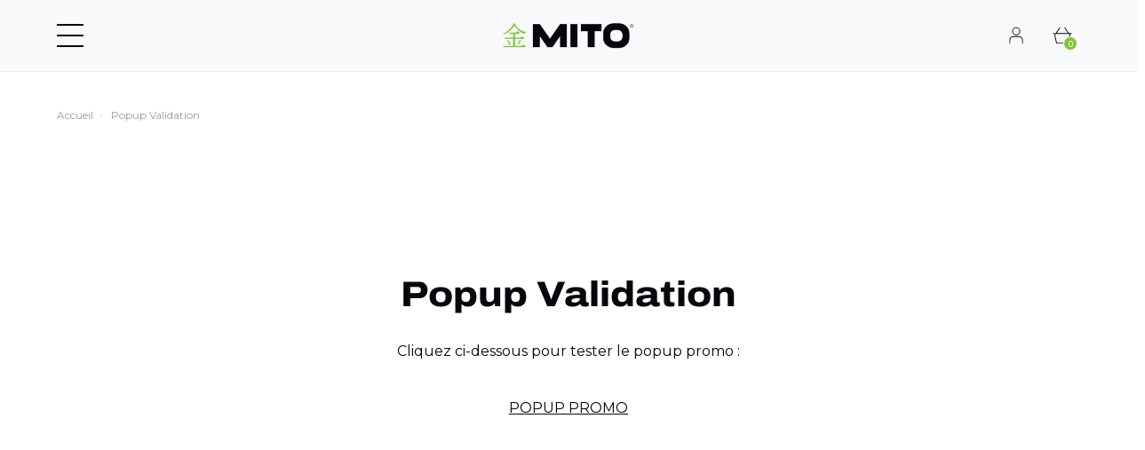

--- FILE ---
content_type: text/html; charset=UTF-8
request_url: https://mito.ca/popup-promo-validation/
body_size: 21809
content:



<!DOCTYPE html>
<html lang="fr-CA">
<head>
	<meta charset="UTF-8">
	<meta name="viewport" content="width=device-width, initial-scale=1">
	<title>Popup Promo Validation - Mito : Sushis prêts à savourer</title>
	<!-- GOOGLE FONTS -->
	<link rel="preconnect" href="https://fonts.googleapis.com">
	<link rel="preconnect" href="https://fonts.gstatic.com" crossorigin>
	<link href="https://fonts.googleapis.com/css2?family=Archivo:wght@300;400;500;600;700;800&family=Montserrat:wght@300;400;500;600;700;800&display=swap" rel="stylesheet">

	<link rel="stylesheet" href="https://cdnjs.cloudflare.com/ajax/libs/slick-carousel/1.8.1/slick.css" integrity="sha512-wR4oNhLBHf7smjy0K4oqzdWumd+r5/+6QO/vDda76MW5iug4PT7v86FoEkySIJft3XA0Ae6axhIvHrqwm793Nw==" crossorigin="anonymous" referrerpolicy="no-referrer" />

	<link rel="profile" href="http://gmpg.org/xfn/11">
	<link rel="stylesheet" href="https://mito.ca/wp-content/themes/mito-theme/dist/css/style.css">
	<link href="https://fonts.googleapis.com/css2?family=Open+Sans:wght@300;400;600&display=swap" rel="stylesheet">
	<link rel='apple-touch-icon' sizes="180x180" href="https://mito.ca/wp-content/themes/mito-theme/dist/img/favicon/apple-touch-icon.png">
	<link rel="icon" type="image/png" sizes="32x32" href="https://mito.ca/wp-content/themes/mito-theme/dist/img/favicon/favicon-32x32.png">
	<link rel="icon" type="image/png" sizes="16x16" href="https://mito.ca/wp-content/themes/mito-theme/dist/img/favicon/favicon-16x16.png">
	<link rel="manifest" href="https://mito.ca/wp-content/themes/mito-theme/dist/img/favicon/site.webmanifest">
	<link rel="mask-icon" href="https://mito.ca/wp-content/themes/mito-theme/dist/img/favicon/safari-pinned-tab.svg" color="#da532c">
	<meta name="msapplication-TileColor" content="#da532c">
	<meta name="theme-color" content="#ffffff">
	<meta name='robots' content='index, follow, max-image-preview:large, max-snippet:-1, max-video-preview:-1' />
<script id="cookieyes" type="text/javascript" src="https://cdn-cookieyes.com/client_data/7ce78679316fe037b3e5afdd/script.js"></script>
	<!-- This site is optimized with the Yoast SEO plugin v26.5 - https://yoast.com/wordpress/plugins/seo/ -->
	<link rel="canonical" href="https://mito.ca/popup-promo-validation/" />
	<meta property="og:locale" content="fr_CA" />
	<meta property="og:type" content="article" />
	<meta property="og:title" content="Popup Promo Validation - Mito : Sushis prêts à savourer" />
	<meta property="og:url" content="https://mito.ca/popup-promo-validation/" />
	<meta property="og:site_name" content="Mito : Sushis prêts à savourer" />
	<meta property="article:publisher" content="https://www.facebook.com/mito.entreprise/" />
	<meta property="article:modified_time" content="2022-08-03T17:03:42+00:00" />
	<meta property="og:image" content="https://mito.ca/wp-content/uploads/2021/10/Mito_Vertical_Black_ENG.png" />
	<meta property="og:image:width" content="488" />
	<meta property="og:image:height" content="306" />
	<meta property="og:image:type" content="image/png" />
	<meta name="twitter:card" content="summary_large_image" />
	<script type="application/ld+json" class="yoast-schema-graph">{"@context":"https://schema.org","@graph":[{"@type":"WebPage","@id":"https://mito.ca/popup-promo-validation/","url":"https://mito.ca/popup-promo-validation/","name":"Popup Promo Validation - Mito : Sushis prêts à savourer","isPartOf":{"@id":"https://mito.ca/#website"},"datePublished":"2022-08-03T15:41:00+00:00","dateModified":"2022-08-03T17:03:42+00:00","breadcrumb":{"@id":"https://mito.ca/popup-promo-validation/#breadcrumb"},"inLanguage":"fr-CA","potentialAction":[{"@type":"ReadAction","target":["https://mito.ca/popup-promo-validation/"]}]},{"@type":"BreadcrumbList","@id":"https://mito.ca/popup-promo-validation/#breadcrumb","itemListElement":[{"@type":"ListItem","position":1,"name":"Home","item":"https://mito.ca/"},{"@type":"ListItem","position":2,"name":"Popup Promo Validation"}]},{"@type":"WebSite","@id":"https://mito.ca/#website","url":"https://mito.ca/","name":"Mito : Sushis prêts à savourer","description":"Sushis prêts à savourer","publisher":{"@id":"https://mito.ca/#organization"},"potentialAction":[{"@type":"SearchAction","target":{"@type":"EntryPoint","urlTemplate":"https://mito.ca/?s={search_term_string}"},"query-input":{"@type":"PropertyValueSpecification","valueRequired":true,"valueName":"search_term_string"}}],"inLanguage":"fr-CA"},{"@type":"Organization","@id":"https://mito.ca/#organization","name":"MITO Sushi","url":"https://mito.ca/","logo":{"@type":"ImageObject","inLanguage":"fr-CA","@id":"https://mito.ca/#/schema/logo/image/","url":"https://mito.ca/wp-content/uploads/2021/10/Mito_Vertical_Black_ENG.png","contentUrl":"https://mito.ca/wp-content/uploads/2021/10/Mito_Vertical_Black_ENG.png","width":488,"height":306,"caption":"MITO Sushi"},"image":{"@id":"https://mito.ca/#/schema/logo/image/"},"sameAs":["https://www.facebook.com/mito.entreprise/","https://www.instagram.com/mito.sushi/","https://www.linkedin.com/company/mito-sushi/","https://www.pinterest.ca/avecmito/_created/","https://www.youtube.com/channel/UCTh6Wu1g6cSObHjpmrsqUJw"]}]}</script>
	<!-- / Yoast SEO plugin. -->


<link rel='dns-prefetch' href='//www.googletagmanager.com' />
<link rel='dns-prefetch' href='//ajax.googleapis.com' />
<link rel='dns-prefetch' href='//capi-automation.s3.us-east-2.amazonaws.com' />
<link rel='dns-prefetch' href='//code.jquery.com' />
<link rel="alternate" title="oEmbed (JSON)" type="application/json+oembed" href="https://mito.ca/wp-json/oembed/1.0/embed?url=https%3A%2F%2Fmito.ca%2Fpopup-promo-validation%2F" />
<link rel="alternate" title="oEmbed (XML)" type="text/xml+oembed" href="https://mito.ca/wp-json/oembed/1.0/embed?url=https%3A%2F%2Fmito.ca%2Fpopup-promo-validation%2F&#038;format=xml" />
<style id='wp-img-auto-sizes-contain-inline-css' type='text/css'>
img:is([sizes=auto i],[sizes^="auto," i]){contain-intrinsic-size:3000px 1500px}
/*# sourceURL=wp-img-auto-sizes-contain-inline-css */
</style>
<style id='wp-emoji-styles-inline-css' type='text/css'>

	img.wp-smiley, img.emoji {
		display: inline !important;
		border: none !important;
		box-shadow: none !important;
		height: 1em !important;
		width: 1em !important;
		margin: 0 0.07em !important;
		vertical-align: -0.1em !important;
		background: none !important;
		padding: 0 !important;
	}
/*# sourceURL=wp-emoji-styles-inline-css */
</style>
<link rel='stylesheet' id='wp-block-library-css' href='https://mito.ca/wp-includes/css/dist/block-library/style.min.css?ver=6.9' type='text/css' media='all' />
<link rel='stylesheet' id='wc-blocks-style-css' href='https://mito.ca/wp-content/plugins/woocommerce/assets/client/blocks/wc-blocks.css?ver=wc-10.3.7' type='text/css' media='all' />
<style id='global-styles-inline-css' type='text/css'>
:root{--wp--preset--aspect-ratio--square: 1;--wp--preset--aspect-ratio--4-3: 4/3;--wp--preset--aspect-ratio--3-4: 3/4;--wp--preset--aspect-ratio--3-2: 3/2;--wp--preset--aspect-ratio--2-3: 2/3;--wp--preset--aspect-ratio--16-9: 16/9;--wp--preset--aspect-ratio--9-16: 9/16;--wp--preset--color--black: #000000;--wp--preset--color--cyan-bluish-gray: #abb8c3;--wp--preset--color--white: #ffffff;--wp--preset--color--pale-pink: #f78da7;--wp--preset--color--vivid-red: #cf2e2e;--wp--preset--color--luminous-vivid-orange: #ff6900;--wp--preset--color--luminous-vivid-amber: #fcb900;--wp--preset--color--light-green-cyan: #7bdcb5;--wp--preset--color--vivid-green-cyan: #00d084;--wp--preset--color--pale-cyan-blue: #8ed1fc;--wp--preset--color--vivid-cyan-blue: #0693e3;--wp--preset--color--vivid-purple: #9b51e0;--wp--preset--gradient--vivid-cyan-blue-to-vivid-purple: linear-gradient(135deg,rgb(6,147,227) 0%,rgb(155,81,224) 100%);--wp--preset--gradient--light-green-cyan-to-vivid-green-cyan: linear-gradient(135deg,rgb(122,220,180) 0%,rgb(0,208,130) 100%);--wp--preset--gradient--luminous-vivid-amber-to-luminous-vivid-orange: linear-gradient(135deg,rgb(252,185,0) 0%,rgb(255,105,0) 100%);--wp--preset--gradient--luminous-vivid-orange-to-vivid-red: linear-gradient(135deg,rgb(255,105,0) 0%,rgb(207,46,46) 100%);--wp--preset--gradient--very-light-gray-to-cyan-bluish-gray: linear-gradient(135deg,rgb(238,238,238) 0%,rgb(169,184,195) 100%);--wp--preset--gradient--cool-to-warm-spectrum: linear-gradient(135deg,rgb(74,234,220) 0%,rgb(151,120,209) 20%,rgb(207,42,186) 40%,rgb(238,44,130) 60%,rgb(251,105,98) 80%,rgb(254,248,76) 100%);--wp--preset--gradient--blush-light-purple: linear-gradient(135deg,rgb(255,206,236) 0%,rgb(152,150,240) 100%);--wp--preset--gradient--blush-bordeaux: linear-gradient(135deg,rgb(254,205,165) 0%,rgb(254,45,45) 50%,rgb(107,0,62) 100%);--wp--preset--gradient--luminous-dusk: linear-gradient(135deg,rgb(255,203,112) 0%,rgb(199,81,192) 50%,rgb(65,88,208) 100%);--wp--preset--gradient--pale-ocean: linear-gradient(135deg,rgb(255,245,203) 0%,rgb(182,227,212) 50%,rgb(51,167,181) 100%);--wp--preset--gradient--electric-grass: linear-gradient(135deg,rgb(202,248,128) 0%,rgb(113,206,126) 100%);--wp--preset--gradient--midnight: linear-gradient(135deg,rgb(2,3,129) 0%,rgb(40,116,252) 100%);--wp--preset--font-size--small: 13px;--wp--preset--font-size--medium: 20px;--wp--preset--font-size--large: 36px;--wp--preset--font-size--x-large: 42px;--wp--preset--spacing--20: 0.44rem;--wp--preset--spacing--30: 0.67rem;--wp--preset--spacing--40: 1rem;--wp--preset--spacing--50: 1.5rem;--wp--preset--spacing--60: 2.25rem;--wp--preset--spacing--70: 3.38rem;--wp--preset--spacing--80: 5.06rem;--wp--preset--shadow--natural: 6px 6px 9px rgba(0, 0, 0, 0.2);--wp--preset--shadow--deep: 12px 12px 50px rgba(0, 0, 0, 0.4);--wp--preset--shadow--sharp: 6px 6px 0px rgba(0, 0, 0, 0.2);--wp--preset--shadow--outlined: 6px 6px 0px -3px rgb(255, 255, 255), 6px 6px rgb(0, 0, 0);--wp--preset--shadow--crisp: 6px 6px 0px rgb(0, 0, 0);}:where(.is-layout-flex){gap: 0.5em;}:where(.is-layout-grid){gap: 0.5em;}body .is-layout-flex{display: flex;}.is-layout-flex{flex-wrap: wrap;align-items: center;}.is-layout-flex > :is(*, div){margin: 0;}body .is-layout-grid{display: grid;}.is-layout-grid > :is(*, div){margin: 0;}:where(.wp-block-columns.is-layout-flex){gap: 2em;}:where(.wp-block-columns.is-layout-grid){gap: 2em;}:where(.wp-block-post-template.is-layout-flex){gap: 1.25em;}:where(.wp-block-post-template.is-layout-grid){gap: 1.25em;}.has-black-color{color: var(--wp--preset--color--black) !important;}.has-cyan-bluish-gray-color{color: var(--wp--preset--color--cyan-bluish-gray) !important;}.has-white-color{color: var(--wp--preset--color--white) !important;}.has-pale-pink-color{color: var(--wp--preset--color--pale-pink) !important;}.has-vivid-red-color{color: var(--wp--preset--color--vivid-red) !important;}.has-luminous-vivid-orange-color{color: var(--wp--preset--color--luminous-vivid-orange) !important;}.has-luminous-vivid-amber-color{color: var(--wp--preset--color--luminous-vivid-amber) !important;}.has-light-green-cyan-color{color: var(--wp--preset--color--light-green-cyan) !important;}.has-vivid-green-cyan-color{color: var(--wp--preset--color--vivid-green-cyan) !important;}.has-pale-cyan-blue-color{color: var(--wp--preset--color--pale-cyan-blue) !important;}.has-vivid-cyan-blue-color{color: var(--wp--preset--color--vivid-cyan-blue) !important;}.has-vivid-purple-color{color: var(--wp--preset--color--vivid-purple) !important;}.has-black-background-color{background-color: var(--wp--preset--color--black) !important;}.has-cyan-bluish-gray-background-color{background-color: var(--wp--preset--color--cyan-bluish-gray) !important;}.has-white-background-color{background-color: var(--wp--preset--color--white) !important;}.has-pale-pink-background-color{background-color: var(--wp--preset--color--pale-pink) !important;}.has-vivid-red-background-color{background-color: var(--wp--preset--color--vivid-red) !important;}.has-luminous-vivid-orange-background-color{background-color: var(--wp--preset--color--luminous-vivid-orange) !important;}.has-luminous-vivid-amber-background-color{background-color: var(--wp--preset--color--luminous-vivid-amber) !important;}.has-light-green-cyan-background-color{background-color: var(--wp--preset--color--light-green-cyan) !important;}.has-vivid-green-cyan-background-color{background-color: var(--wp--preset--color--vivid-green-cyan) !important;}.has-pale-cyan-blue-background-color{background-color: var(--wp--preset--color--pale-cyan-blue) !important;}.has-vivid-cyan-blue-background-color{background-color: var(--wp--preset--color--vivid-cyan-blue) !important;}.has-vivid-purple-background-color{background-color: var(--wp--preset--color--vivid-purple) !important;}.has-black-border-color{border-color: var(--wp--preset--color--black) !important;}.has-cyan-bluish-gray-border-color{border-color: var(--wp--preset--color--cyan-bluish-gray) !important;}.has-white-border-color{border-color: var(--wp--preset--color--white) !important;}.has-pale-pink-border-color{border-color: var(--wp--preset--color--pale-pink) !important;}.has-vivid-red-border-color{border-color: var(--wp--preset--color--vivid-red) !important;}.has-luminous-vivid-orange-border-color{border-color: var(--wp--preset--color--luminous-vivid-orange) !important;}.has-luminous-vivid-amber-border-color{border-color: var(--wp--preset--color--luminous-vivid-amber) !important;}.has-light-green-cyan-border-color{border-color: var(--wp--preset--color--light-green-cyan) !important;}.has-vivid-green-cyan-border-color{border-color: var(--wp--preset--color--vivid-green-cyan) !important;}.has-pale-cyan-blue-border-color{border-color: var(--wp--preset--color--pale-cyan-blue) !important;}.has-vivid-cyan-blue-border-color{border-color: var(--wp--preset--color--vivid-cyan-blue) !important;}.has-vivid-purple-border-color{border-color: var(--wp--preset--color--vivid-purple) !important;}.has-vivid-cyan-blue-to-vivid-purple-gradient-background{background: var(--wp--preset--gradient--vivid-cyan-blue-to-vivid-purple) !important;}.has-light-green-cyan-to-vivid-green-cyan-gradient-background{background: var(--wp--preset--gradient--light-green-cyan-to-vivid-green-cyan) !important;}.has-luminous-vivid-amber-to-luminous-vivid-orange-gradient-background{background: var(--wp--preset--gradient--luminous-vivid-amber-to-luminous-vivid-orange) !important;}.has-luminous-vivid-orange-to-vivid-red-gradient-background{background: var(--wp--preset--gradient--luminous-vivid-orange-to-vivid-red) !important;}.has-very-light-gray-to-cyan-bluish-gray-gradient-background{background: var(--wp--preset--gradient--very-light-gray-to-cyan-bluish-gray) !important;}.has-cool-to-warm-spectrum-gradient-background{background: var(--wp--preset--gradient--cool-to-warm-spectrum) !important;}.has-blush-light-purple-gradient-background{background: var(--wp--preset--gradient--blush-light-purple) !important;}.has-blush-bordeaux-gradient-background{background: var(--wp--preset--gradient--blush-bordeaux) !important;}.has-luminous-dusk-gradient-background{background: var(--wp--preset--gradient--luminous-dusk) !important;}.has-pale-ocean-gradient-background{background: var(--wp--preset--gradient--pale-ocean) !important;}.has-electric-grass-gradient-background{background: var(--wp--preset--gradient--electric-grass) !important;}.has-midnight-gradient-background{background: var(--wp--preset--gradient--midnight) !important;}.has-small-font-size{font-size: var(--wp--preset--font-size--small) !important;}.has-medium-font-size{font-size: var(--wp--preset--font-size--medium) !important;}.has-large-font-size{font-size: var(--wp--preset--font-size--large) !important;}.has-x-large-font-size{font-size: var(--wp--preset--font-size--x-large) !important;}
/*# sourceURL=global-styles-inline-css */
</style>

<style id='classic-theme-styles-inline-css' type='text/css'>
/*! This file is auto-generated */
.wp-block-button__link{color:#fff;background-color:#32373c;border-radius:9999px;box-shadow:none;text-decoration:none;padding:calc(.667em + 2px) calc(1.333em + 2px);font-size:1.125em}.wp-block-file__button{background:#32373c;color:#fff;text-decoration:none}
/*# sourceURL=/wp-includes/css/classic-themes.min.css */
</style>
<link rel='stylesheet' id='wp-components-css' href='https://mito.ca/wp-includes/css/dist/components/style.min.css?ver=6.9' type='text/css' media='all' />
<link rel='stylesheet' id='wp-preferences-css' href='https://mito.ca/wp-includes/css/dist/preferences/style.min.css?ver=6.9' type='text/css' media='all' />
<link rel='stylesheet' id='wp-block-editor-css' href='https://mito.ca/wp-includes/css/dist/block-editor/style.min.css?ver=6.9' type='text/css' media='all' />
<link rel='stylesheet' id='popup-maker-block-library-style-css' href='https://mito.ca/wp-content/plugins/popup-maker/dist/packages/block-library-style.css?ver=dbea705cfafe089d65f1' type='text/css' media='all' />
<link rel='stylesheet' id='contact-form-7-css' href='https://mito.ca/wp-content/plugins/contact-form-7/includes/css/styles.css?ver=6.1.4' type='text/css' media='all' />
<link rel='stylesheet' id='follow-up-emails-css' href='https://mito.ca/wp-content/plugins/woocommerce-follow-up-emails/templates/followups.css?ver=4.9.14' type='text/css' media='all' />
<link rel='stylesheet' id='woof-css' href='https://mito.ca/wp-content/plugins/woocommerce-products-filter/css/front.css?ver=2.2.5.6' type='text/css' media='all' />
<style id='woof-inline-css' type='text/css'>

.woof_products_top_panel li span, .woof_products_top_panel2 li span{background: url(https://mito.ca/wp-content/plugins/woocommerce-products-filter/img/delete.png);background-size: 14px 14px;background-repeat: no-repeat;background-position: right;}
.woof_edit_view{
                    display: none;
                }

/*# sourceURL=woof-inline-css */
</style>
<link rel='stylesheet' id='chosen-drop-down-css' href='https://mito.ca/wp-content/plugins/woocommerce-products-filter/js/chosen/chosen.min.css?ver=2.2.5.6' type='text/css' media='all' />
<link rel='stylesheet' id='woocommerce-layout-css' href='https://mito.ca/wp-content/plugins/woocommerce/assets/css/woocommerce-layout.css?ver=10.3.7' type='text/css' media='all' />
<link rel='stylesheet' id='woocommerce-smallscreen-css' href='https://mito.ca/wp-content/plugins/woocommerce/assets/css/woocommerce-smallscreen.css?ver=10.3.7' type='text/css' media='only screen and (max-width: 768px)' />
<link rel='stylesheet' id='woocommerce-general-css' href='https://mito.ca/wp-content/plugins/woocommerce/assets/css/woocommerce.css?ver=10.3.7' type='text/css' media='all' />
<style id='woocommerce-inline-inline-css' type='text/css'>
.woocommerce form .form-row .required { visibility: visible; }
/*# sourceURL=woocommerce-inline-inline-css */
</style>
<link rel='stylesheet' id='wpml-menu-item-0-css' href='https://mito.ca/wp-content/plugins/sitepress-multilingual-cms/templates/language-switchers/menu-item/style.min.css?ver=1' type='text/css' media='all' />
<link rel='stylesheet' id='brands-styles-css' href='https://mito.ca/wp-content/plugins/woocommerce/assets/css/brands.css?ver=10.3.7' type='text/css' media='all' />
<link rel='stylesheet' id='jquery-ui-style-css' href='//code.jquery.com/ui/1.12.1/themes/base/jquery-ui.css?ver=6.9' type='text/css' media='all' />
<link rel='stylesheet' id='heateor_sss_frontend_css-css' href='https://mito.ca/wp-content/plugins/sassy-social-share/public/css/sassy-social-share-public.css?ver=3.3.79' type='text/css' media='all' />
<style id='heateor_sss_frontend_css-inline-css' type='text/css'>
.heateor_sss_button_instagram span.heateor_sss_svg,a.heateor_sss_instagram span.heateor_sss_svg{background:radial-gradient(circle at 30% 107%,#fdf497 0,#fdf497 5%,#fd5949 45%,#d6249f 60%,#285aeb 90%)}.heateor_sss_horizontal_sharing .heateor_sss_svg,.heateor_sss_standard_follow_icons_container .heateor_sss_svg{color:#fff;border-width:0px;border-style:solid;border-color:transparent}.heateor_sss_horizontal_sharing .heateorSssTCBackground{color:#666}.heateor_sss_horizontal_sharing span.heateor_sss_svg:hover,.heateor_sss_standard_follow_icons_container span.heateor_sss_svg:hover{border-color:transparent;}.heateor_sss_vertical_sharing span.heateor_sss_svg,.heateor_sss_floating_follow_icons_container span.heateor_sss_svg{color:#fff;border-width:0px;border-style:solid;border-color:transparent;}.heateor_sss_vertical_sharing .heateorSssTCBackground{color:#666;}.heateor_sss_vertical_sharing span.heateor_sss_svg:hover,.heateor_sss_floating_follow_icons_container span.heateor_sss_svg:hover{border-color:transparent;}@media screen and (max-width:783px) {.heateor_sss_vertical_sharing{display:none!important}}
/*# sourceURL=heateor_sss_frontend_css-inline-css */
</style>
<script type="text/javascript" id="woocommerce-google-analytics-integration-gtag-js-after">
/* <![CDATA[ */
/* Google Analytics for WooCommerce (gtag.js) */
					window.dataLayer = window.dataLayer || [];
					function gtag(){dataLayer.push(arguments);}
					// Set up default consent state.
					for ( const mode of [{"analytics_storage":"denied","ad_storage":"denied","ad_user_data":"denied","ad_personalization":"denied","region":["AT","BE","BG","HR","CY","CZ","DK","EE","FI","FR","DE","GR","HU","IS","IE","IT","LV","LI","LT","LU","MT","NL","NO","PL","PT","RO","SK","SI","ES","SE","GB","CH"]}] || [] ) {
						gtag( "consent", "default", { "wait_for_update": 500, ...mode } );
					}
					gtag("js", new Date());
					gtag("set", "developer_id.dOGY3NW", true);
					gtag("config", "G-4L7Z3GN54V", {"track_404":true,"allow_google_signals":false,"logged_in":false,"linker":{"domains":[],"allow_incoming":false},"custom_map":{"dimension1":"logged_in"}});
//# sourceURL=woocommerce-google-analytics-integration-gtag-js-after
/* ]]> */
</script>
<script type="text/javascript" src="https://mito.ca/wp-includes/js/jquery/jquery.min.js?ver=3.7.1" id="jquery-core-js"></script>
<script type="text/javascript" src="https://mito.ca/wp-includes/js/jquery/jquery-migrate.min.js?ver=3.4.1" id="jquery-migrate-js"></script>
<script type="text/javascript" id="fue-account-subscriptions-js-extra">
/* <![CDATA[ */
var FUE = {"ajaxurl":"https://mito.ca/wp-admin/admin-ajax.php","ajax_loader":"https://mito.ca/wp-content/plugins/woocommerce-follow-up-emails/templates/images/ajax-loader.gif"};
//# sourceURL=fue-account-subscriptions-js-extra
/* ]]> */
</script>
<script type="text/javascript" src="https://mito.ca/wp-content/plugins/woocommerce-follow-up-emails/templates/js/fue-account-subscriptions.js?ver=4.9.14" id="fue-account-subscriptions-js"></script>
<script type="text/javascript" src="https://mito.ca/wp-content/plugins/woocommerce/assets/js/jquery-blockui/jquery.blockUI.min.js?ver=2.7.0-wc.10.3.7" id="wc-jquery-blockui-js" defer="defer" data-wp-strategy="defer"></script>
<script type="text/javascript" id="wc-add-to-cart-js-extra">
/* <![CDATA[ */
var wc_add_to_cart_params = {"ajax_url":"/wp-admin/admin-ajax.php","wc_ajax_url":"/?wc-ajax=%%endpoint%%","i18n_view_cart":"Voir le panier","cart_url":"https://mito.ca/cart/","is_cart":"","cart_redirect_after_add":"no"};
//# sourceURL=wc-add-to-cart-js-extra
/* ]]> */
</script>
<script type="text/javascript" src="https://mito.ca/wp-content/plugins/woocommerce/assets/js/frontend/add-to-cart.min.js?ver=10.3.7" id="wc-add-to-cart-js" defer="defer" data-wp-strategy="defer"></script>
<script type="text/javascript" src="https://mito.ca/wp-content/plugins/woocommerce/assets/js/js-cookie/js.cookie.min.js?ver=2.1.4-wc.10.3.7" id="wc-js-cookie-js" defer="defer" data-wp-strategy="defer"></script>
<script type="text/javascript" id="woocommerce-js-extra">
/* <![CDATA[ */
var woocommerce_params = {"ajax_url":"/wp-admin/admin-ajax.php","wc_ajax_url":"/?wc-ajax=%%endpoint%%","i18n_password_show":"Afficher le mot de passe","i18n_password_hide":"Cacher le mot de passe"};
//# sourceURL=woocommerce-js-extra
/* ]]> */
</script>
<script type="text/javascript" src="https://mito.ca/wp-content/plugins/woocommerce/assets/js/frontend/woocommerce.min.js?ver=10.3.7" id="woocommerce-js" defer="defer" data-wp-strategy="defer"></script>
<script type="text/javascript" id="product_shop_page-js-extra">
/* <![CDATA[ */
var ajaxObject = {"ajaxurl":"https://mito.ca/wp-admin/admin-ajax.php"};
//# sourceURL=product_shop_page-js-extra
/* ]]> */
</script>
<script type="text/javascript" src="https://mito.ca/wp-content/themes/mito-theme/plugins_js/product_shop_page.js?ver=6.9" id="product_shop_page-js"></script>
<script type="text/javascript" src="https://ajax.googleapis.com/ajax/libs/jqueryui/1.12.1/jquery-ui.min.js?ver=1.12.1" id="jquery-ui-js"></script>
<script type="text/javascript" id="mito_cart-js-extra">
/* <![CDATA[ */
var ajaxObject = {"ajaxurl":"https://mito.ca/wp-admin/admin-ajax.php"};
//# sourceURL=mito_cart-js-extra
/* ]]> */
</script>
<script type="text/javascript" src="https://mito.ca/wp-content/themes/mito-theme/plugins_js/cart.js?ver=6.9" id="mito_cart-js"></script>
<script type="text/javascript" id="inscription_mito-js-extra">
/* <![CDATA[ */
var ajaxObject = {"ajaxurl":"https://mito.ca/wp-admin/admin-ajax.php"};
//# sourceURL=inscription_mito-js-extra
/* ]]> */
</script>
<script type="text/javascript" src="https://mito.ca/wp-content/themes/mito-theme/plugins_js/inscription.js?ver=6.9" id="inscription_mito-js"></script>
<script type="text/javascript" id="mito_jobs-js-extra">
/* <![CDATA[ */
var ajaxObject = {"ajaxurl":"https://mito.ca/wp-admin/admin-ajax.php"};
//# sourceURL=mito_jobs-js-extra
/* ]]> */
</script>
<script type="text/javascript" src="https://mito.ca/wp-content/themes/mito-theme/plugins_js/jobs.js?ver=6.9" id="mito_jobs-js"></script>
<script type="text/javascript" src="https://mito.ca/wp-content/themes/mito-theme/plugins_js/checkout.js?ver=6.9" id="checkout-script-js"></script>
<script type="text/javascript" id="mito_header-js-extra">
/* <![CDATA[ */
var ajaxObject = {"ajaxurl":"https://mito.ca/wp-admin/admin-ajax.php"};
//# sourceURL=mito_header-js-extra
/* ]]> */
</script>
<script type="text/javascript" src="https://mito.ca/wp-content/themes/mito-theme/plugins_js/header.js?ver=6.9" id="mito_header-js"></script>
<link rel="https://api.w.org/" href="https://mito.ca/wp-json/" /><link rel="alternate" title="JSON" type="application/json" href="https://mito.ca/wp-json/wp/v2/pages/10786" /><link rel="EditURI" type="application/rsd+xml" title="RSD" href="https://mito.ca/xmlrpc.php?rsd" />
<meta name="generator" content="WordPress 6.9" />
<meta name="generator" content="WooCommerce 10.3.7" />
<link rel='shortlink' href='https://mito.ca/?p=10786' />
<meta name="generator" content="WPML ver:4.8.6 stt:1,4;" />
<meta name="facebook-domain-verification" content="yqcz6i4332v52qxzdxjlcnlshb1g0b" />

<!-- Google Tag Manager -->
<script>(function(w,d,s,l,i){w[l]=w[l]||[];w[l].push({'gtm.start':
new Date().getTime(),event:'gtm.js'});var f=d.getElementsByTagName(s)[0],
j=d.createElement(s),dl=l!='dataLayer'?'&l='+l:'';j.async=true;j.src=
'https://www.googletagmanager.com/gtm.js?id='+i+dl;f.parentNode.insertBefore(j,f);
})(window,document,'script','dataLayer','GTM-PSMSGRB');</script> 
<!-- End Google Tag Manager -->


<!-- Global site tag (gtag.js) - Google Analytics -->
<script async src="https://www.googletagmanager.com/gtag/js?id=G-4L7Z3GN54V"></script>
<script>
  window.dataLayer = window.dataLayer || [];
  function gtag(){dataLayer.push(arguments);}
  gtag('js', new Date());

  gtag('config', 'G-4L7Z3GN54V');
</script>
<!-- Donnees structurées -->
<script type="application/ld+json">
{
  "@context": "https://schema.org",
  "@type": "FoodEstablishment",
  "name": "Comptoirs à Sushi MITO",
  "url": "https://mito.ca/",
  "servesCuisine": "Japonaise",
  "address": {
    "@type": "PostalAddress",
    "streetAddress": "Différentes localisations",
    "addressRegion": "QC",
    "addressCountry": "CA"
  },
  "aggregateRating": {
    "@type": "AggregateRating",
    "ratingValue": "4.3",
    "reviewCount": "103"
  },
  "priceRange": "$$",
  "telephone": "+1-514-223-2600",
  "openingHours": "Mo-Su 11:00-18:30",
  "menu": "https://mito.ca/produits/"
}
</script>
<script type="application/ld+json">
{
  "@context": "https://schema.org",
  "@type": "Organization",
  "name": "Comptoirs à Sushi MITO",
  "url": "https://mito.ca/",
  "logo": "https://mito.ca/wp-content/uploads/2024/09/logo-mito-white.png", 
  "sameAs": [
    "https://www.facebook.com/mito.entreprise/",
    "https://www.pinterest.ca/avecmito/_created/",
    "https://www.instagram.com/mito.sushi/",
	"https://www.linkedin.com/company/mito-sushi/"
  ]
}
</script>
<script type="application/ld+json">
{
  "@context": "https://schema.org",
  "@type": "AggregateRating",
  "ratingValue": "4.3", 
  "reviewCount": "103"
}
</script><script>  var el_i13_login_captcha=null; var el_i13_register_captcha=null; </script>	<noscript><style>.woocommerce-product-gallery{ opacity: 1 !important; }</style></noscript>
				<script  type="text/javascript">
				!function(f,b,e,v,n,t,s){if(f.fbq)return;n=f.fbq=function(){n.callMethod?
					n.callMethod.apply(n,arguments):n.queue.push(arguments)};if(!f._fbq)f._fbq=n;
					n.push=n;n.loaded=!0;n.version='2.0';n.queue=[];t=b.createElement(e);t.async=!0;
					t.src=v;s=b.getElementsByTagName(e)[0];s.parentNode.insertBefore(t,s)}(window,
					document,'script','https://connect.facebook.net/en_US/fbevents.js');
			</script>
			<!-- WooCommerce Facebook Integration Begin -->
			<script  type="text/javascript">

				fbq('init', '639147636518356', {}, {
    "agent": "woocommerce_0-10.3.7-3.5.14"
});

				document.addEventListener( 'DOMContentLoaded', function() {
					// Insert placeholder for events injected when a product is added to the cart through AJAX.
					document.body.insertAdjacentHTML( 'beforeend', '<div class=\"wc-facebook-pixel-event-placeholder\"></div>' );
				}, false );

			</script>
			<!-- WooCommerce Facebook Integration End -->
			<link rel='stylesheet' id='woof_tooltip-css-css' href='https://mito.ca/wp-content/plugins/woocommerce-products-filter/js/tooltip/css/tooltipster.bundle.min.css?ver=2.2.5.6' type='text/css' media='all' />
<link rel='stylesheet' id='woof_tooltip-css-noir-css' href='https://mito.ca/wp-content/plugins/woocommerce-products-filter/js/tooltip/css/plugins/tooltipster/sideTip/themes/tooltipster-sideTip-noir.min.css?ver=2.2.5.6' type='text/css' media='all' />
</head>


<body class="wp-singular page-template page-template-templates page-template-template-landing page-template-templatestemplate-landing-php page page-id-10786 wp-theme-mito-theme chrome theme-mito-theme woocommerce-no-js" >


	<script type="text/javascript">
	ajaxurl = 'https://mito.ca/wp-admin/admin-ajax.php';
	</script>
	<header class="main-header">
				<div class="container">
			<div class="header-flex">

				<!-- MOB. ICON -->
				<div class="nav_mobile" id="hamb">
					<div class="burger">
						<div>&nbsp;</div>
						<div>&nbsp;</div>
						<div>&nbsp;</div>
					</div>
					<div class="close">x</div>
				</div>

				<!-- LOGO -->
															
					<a href="https://mito.ca"><img class="logo" src="https://mito.ca/wp-content/uploads/2024/09/logo-mito-black.png" alt="" /></a>
				

				<!-- NAV MENU -->
				<div class="nav">
					<div class="menu-primary-container"><ul id="menu-primary" class="page-header-menu"><li id="menu-item-26" class="menu-item menu-item-type-post_type menu-item-object-page menu-item-26"><a href="https://mito.ca/produits/">Produits</a></li>
<li id="menu-item-408" class="menu-item menu-item-type-post_type menu-item-object-page menu-item-408"><a href="https://mito.ca/a-propos/">À propos</a></li>
<li id="menu-item-128" class="menu-item menu-item-type-post_type menu-item-object-page menu-item-128"><a href="https://mito.ca/points-de-vente/">Points de vente</a></li>
<li id="menu-item-16407" class="menu-item menu-item-type-post_type menu-item-object-page menu-item-16407"><a href="https://mito.ca/franchise/">Franchises</a></li>
<li id="menu-item-407" class="menu-item menu-item-type-post_type menu-item-object-page menu-item-has-children menu-item-407"><a href="https://mito.ca/blogue/">Blogue</a>
<ul class="sub-menu">
	<li id="menu-item-409" class="menu-item menu-item-type-taxonomy menu-item-object-category menu-item-409"><a href="https://mito.ca/categorie/art-de-vivre/">Art de vivre</a></li>
	<li id="menu-item-410" class="menu-item menu-item-type-taxonomy menu-item-object-category menu-item-410"><a href="https://mito.ca/categorie/nutrition/">Nutrition</a></li>
	<li id="menu-item-411" class="menu-item menu-item-type-taxonomy menu-item-object-category menu-item-411"><a href="https://mito.ca/categorie/passion-dasie/">Passion d&rsquo;asie</a></li>
	<li id="menu-item-412" class="menu-item menu-item-type-taxonomy menu-item-object-category menu-item-412"><a href="https://mito.ca/categorie/recettes/">Recettes</a></li>
</ul>
</li>
</ul></div>
						<div class="btn-holder-mob">
							<a class="btn btn--primary menu-btn" href="https://mito.ca/menu-sushis/">Commander</a>
						</div>
					</div>

					<!-- NAV. RIGHT SIDE -->
					<div class="nav_right_side">
						<!-- ACCOUNT -->
						<div class="mon_compte_section">
							<div class="arrow"></div>
														<div class="icon-holder account-icon" onclick="btn_compte_action('popup')">
								<svg width="38" height="38" viewBox="0 0 38 38" fill="none" xmlns="http://www.w3.org/2000/svg"><path d="M19 18.797a4.584 4.584 0 0 1-4.586-4.585A4.584 4.584 0 0 1 19 9.627a4.584 4.584 0 0 1 4.586 4.585c0 2.533-2.078 4.585-4.586 4.585zm0-8.258a3.676 3.676 0 0 0-3.674 3.673A3.66 3.66 0 0 0 19 17.885a3.66 3.66 0 0 0 3.674-3.673A3.676 3.676 0 0 0 19 10.539zm7.12 17.682a.454.454 0 0 1-.457-.456v-3.141c0-2.356-1.47-3.977-3.547-3.977h-6.282c-2.078 0-3.547 1.646-3.547 3.977v3.141a.454.454 0 0 1-.456.456c-.253 0-.43-.202-.43-.456v-3.141c0-2.837 1.874-4.89 4.433-4.89h6.282c2.584 0 4.434 2.053 4.434 4.89v3.141a.419.419 0 0 1-.43.456z" fill="#07060B"/></svg>
							</div>


							<!-- change display to none -->
							<div class="mon-compte-popup bulle_mon_compte" style="">

																	<div class="panel-header">
										<p>Mon compte</p>
										<!-- Close btn -->
										<button class="close-btn" onclick="close_connexion_popup()"></button>
									</div>

									<div class="panel-content">
										<a class="btn btn--primary small block connect-btn" href="https://mito.ca/mon-compte/">
											Se connecter										</a>

										<p>Vous n'avez pas encore de compte ? </p>

										<a href="https://mito.ca/mon-compte/?action=register">Se créer un compte</a>

									</div>
								

							</div>

						</div> <!-- /.mon_compte_section -->

						<!-- CART -->
						<!-- <button onclick="open_mito_cart()">Panier</button> -->
						<div class="icon-holder cart-icon" onclick="open_mito_cart()">

							<div id="header-cart-count" class="cart-count">
								0							</div>

							<svg width="38" height="38" viewBox="0 0 38 38" fill="none" xmlns="http://www.w3.org/2000/svg">
								<path d="M12.4127 28.0693C12.1847 28.0693 12.0074 27.9173 11.9567 27.6893L9.80338 17.6573C9.80338 17.632 9.80338 17.6067 9.80338 17.5813L9.82871 17.3027H8.81538C8.56204 17.3027 8.35938 17.1 8.35938 16.8467C8.35938 16.5933 8.56204 16.3907 8.81538 16.3907H11.45L15.63 10.0827C15.706 9.956 15.858 9.88 16.01 9.88C16.1114 9.88 16.1874 9.90534 16.2634 9.956C16.466 10.0827 16.542 10.3613 16.4154 10.5893L12.5647 16.3653H25.206L21.3807 10.6147C21.2287 10.412 21.3047 10.108 21.5074 9.956C21.5834 9.90534 21.6847 9.88 21.7607 9.88C21.9127 9.88 22.0647 9.956 22.1407 10.0827L26.346 16.3653H28.9807C29.234 16.3653 29.4367 16.568 29.4367 16.8213C29.4367 17.0747 29.234 17.2773 28.9807 17.2773H27.9674L27.9927 17.556C27.9927 17.5813 27.9927 17.6067 27.9927 17.632L25.8394 27.6893C25.7887 27.892 25.6114 28.0693 25.3834 28.0693H12.4127ZM12.7927 27.132H24.978L27.106 17.2773H10.69L12.7927 27.132Z" fill="#07060B"/>
							</svg>

						</div>

						<a class="btn btn--primary menu-btn" href="https://mito.ca/menu-sushis/">Commander</a>
					</div> <!-- /.nav_right_side -->
				</div>
			</div>
		</header>
<!-- <div class="loader">
</div> -->

<div class="oxo-view template-landing">

	<section class="main-banner">

		<section class="breadcrumb-theme">
			<div class="container">
				<ul class="bc-list">
					<li><a href="https://mito.ca">Accueil</a></li>
					<li>Popup Validation</li>
				</ul>
			</div>
		</section>


		<div class="container-md">

			<div class="txt-side">
				<div class="textbox">
					<h1>Popup Validation</h1>
					<div class="txt"><p>Cliquez ci-dessous pour tester le popup promo :</p>
<div class="popup-promo" style="text-decoration: underline;cursor:pointer">POPUP PROMO</div>
</div>

									</div>
			</div>
		</div>

				<div class="img-side bg-img" style="background-image:url();"></div>
	</section>



	
</div>

<aside id="mito_sliding_cart" >
    <div id="mito_sliding_cart_point_vente" style="display:block">
        <div class="cart_info_box">
  <div>
    <h2>Comptoir et horaire</h2>
    <p>Sélectionnez un comptoir et une heure de ramassage pour pouvoir ajouter des produits à votre panier.</p>
  </div>
  <div>
    <button class="mito_close_cart_button" type="button"></button>
  </div>
</div>
<form id='set_point_vente_form' action='#' method='post'>
  <div>
    <label for="point_de_vente">Point de vente*</label>
    <select name='point_de_vente' id='point_de_vente' value=''>
      <option value=''></option>
                <option value='7486'  >Baie-Comeau, IGA, 1500 Rue de Bretagne, G5C 3S9</option>
                    <option value='7406'  >Beauharnois, IGA, 530 Bd Cadieux, J6N 0R5</option>
                    <option value='7428'  >Beloeil, IGA, 825 boulevard Yvon-L'Heureux, J3G 6P5</option>
                    <option value='7436'  >Berthierville, IGA, 860 Av. Gabriel-Brissette, J0K 1A0</option>
                    <option value='7373'  >Blainville, IGA, 9 Bd de la Seigneurie E, J7C 4G6</option>
                    <option value='7377'  >Bois-des-Filion, IGA, 50 Mnt Gagnon, J6Z 2L1</option>
                    <option value='7517'  >Boisbriand, IGA, 25 Bd des Entreprises, J7G 3K6</option>
                    <option value='7381'  >Boisbriand, IGA, 2605 Rue d'Annemasse, J7H 0A5</option>
                    <option value='7422'  >Bromont, IGA, 82 Bd de Bromont, J2L 2K3</option>
                    <option value='7391'  >Brossard, IGA, 9105 Bd Taschereau, J4Y 3B8</option>
                    <option value='7388'  >Candiac, IGA, 200 Rue de Strasbourg, J5R 0B4</option>
                    <option value='7387'  >Chambly, IGA, 3500 Bd Fréchette, J3L 6Z6</option>
                    <option value='7410'  >Châteauguay, IGA, 90 Bd D'Anjou, J6K 1C3</option>
                    <option value='7466'  >Chicoutimi, IGA, 1324 Bd Talbot, G7H 4B8</option>
                    <option value='14221'  >Compton, IGA, 8 Chemin de Hatley, J0B 1L0</option>
                    <option value='7427'  >Contrecoeur, IGA, 4999 Rue des Ormes, J0L 1C0</option>
                    <option value='7393'  >Delson, IGA, 58 QC-132, J5B 0A1</option>
                    <option value='7483'  >Dieppe, IGA, 615 Bd Dieppe, E1A 0R9</option>
                    <option value='7416'  >Dollard-des-Ormeaux, IGA, 11800 Bd de Salaberry, H9B 2R8</option>
                    <option value='13059'  >Don Quichotte, IGA, 110 boulevard Don Quichotte, J7V 6L7</option>
                    <option value='7413'  >Dorval, IGA, 960 Chem. Herron, H9S 1B3</option>
                    <option value='7431'  >Drummondville, IGA, 1910 Bd Saint-Joseph, J2B 1R2</option>
                    <option value='7488'  >Edmundston, IGA, 580 Rue Victoria, E3V 3N1</option>
                    <option value='7353'  >Gatineau, IGA, 112 Rue Georges, J8M 1A2</option>
                    <option value='16813'  >Gatineau, IGA, 1130 Boul. St-Joseph, J8Z 1T3</option>
                    <option value='7474'  >Gatineau, IGA, 203 Boul des Grives, J9A 0C7</option>
                    <option value='7475'  >Gatineau, IGA, 455 Bd Gréber, J8T 5T7</option>
                    <option value='7476'  >Gatineau, IGA, 720 Mnt Paiement, J8R 4A3</option>
                    <option value='7420'  >Granby, IGA, 310 Rue Denison E, J2H 2R6</option>
                    <option value='14222'  >Granby, IGA, 40 Rue Évangéline, J2G 8K1</option>
                    <option value='14380'  >Granby,IGA, 40 Rue Évangéline, J2G 8K1</option>
                    <option value='7454'  >Grand-Mère, IGA, 850 7e Avenue, G9T 2B8</option>
                    <option value='7396'  >Greenfield Park, IGA, 300 Av. Auguste, J4V 3R4</option>
                    <option value='7411'  >Kirkland, IGA, 3701 Bd Saint-Charles, H9H 4M2</option>
                    <option value='7522'  >L'Assomption, IGA, 860 boulevard L'Ange-Gardien Nord, J5W 1P1</option>
                    <option value='7485'  >L'Étang-du-Nord, IGA, 1069 Chem. du Gros Cap, G4T 3M9</option>
                    <option value='7414'  >L'Île-Bizard, IGA, 640 Bd Jacques-Bizard, H9C 2H2</option>
                    <option value='14182'  >L'Île-Perrot, IGA, 110 Boulevard Don-Quichotte, J7V 6L7</option>
                    <option value='7389'  >La Prairie, IGA, 975 Bd Taschereau, J5R 1W7</option>
                    <option value='7489'  >La Tuque, IGA, 547 Rue St Louis, G9X 2X3</option>
                    <option value='7418'  >Lachine, IGA, 490 28e Av., H8S 3Z4</option>
                    <option value='7380'  >Lachute, IGA, 465 Av. Béthany, J8H 4H3</option>
                    <option value='7510'  >Laval, IGA, 1535 Boul le Corbusier, H7S 1Z3</option>
                    <option value='7509'  >Laval, IGA, 2137 Bd du Curé-Labelle, H7T 1L4</option>
                    <option value='7508'  >Laval, IGA, 307 Bd Cartier O, H7N 2J1</option>
                    <option value='7518'  >Laval, IGA, 3557 Bd Dagenais O, H7P 4X4</option>
                    <option value='7355'  >Laval, IGA, 4411 Bd de la Concorde E, H7C 1M4</option>
                    <option value='7519'  >Laval, IGA, 4805 Bd Arthur-Sauvé, H7R 3X2</option>
                    <option value='7511'  >Laval, IGA, 550 A. Chomedey, H7X 3S9</option>
                    <option value='7514'  >Laval, IGA, 5680 Boulevard des Laurentides, H7K 2K2</option>
                    <option value='7496'  >Laval, IGA, 5805 Boulevard Robert-Bourassa, H7E 0A4</option>
                    <option value='7429'  >Lavaltrie, IGA, 81 Chem. de Lavaltrie, J5T 2H8</option>
                    <option value='7458'  >Lévis, IGA, 1060 Bd Guillaume-Couture, G6W 0R8</option>
                    <option value='7504'  >Longueuil, IGA, 1401 Chem. de Chambly, J4J 3X6</option>
                    <option value='7400'  >Longueuil, IGA, 3315 Chem. de Chambly, J4L 4K5</option>
                    <option value='7503'  >Longueuil, IGA, 825 Rue Saint-Laurent O, J4K 2V1</option>
                    <option value='7440'  >Magog, IGA, 1526 Rue Sherbrooke, J1X 2T3</option>
                    <option value='13303'  >Marché Barcelo Rosemont Inc, IGA, 2340 Bd Rosemont, H2G 1T7</option>
                    <option value='7379'  >Mascouche, IGA, 65 Mnt Masson, J7K 3B4</option>
                    <option value='7423'  >McMasterville, IGA, 20 Bd Laurier, J3G 1P8</option>
                    <option value='7408'  >Mercier, IGA, 631 Bd Saint-Jean-Baptiste, J6R 2A3</option>
                    <option value='7368'  >Mirabel, IGA, 13380 Bd du Curé-Labelle, J7J 1G9</option>
                    <option value='7378'  >Mirabel, IGA, 14995 Rue des Saules, J7N 2A3</option>
                    <option value='12905'  >Mito Plus (Sainte-Thérèse J7E 2X6)</option>
                    <option value='12896'  >Mito Sushi (Mirabel J7J 1G9)</option>
                    <option value='8995'  >Mito Sushi (Montréal H1Y 0A3)</option>
                    <option value='9004'  >Mito Sushi (Rawdon J0K 1S0)</option>
                    <option value='7473'  >Mont-Joli, IGA, Bd Gaboury, G5H 4B2</option>
                    <option value='7502'  >Mont-Royal, IGA, 2305 Chem. Rockland, H3P 3E9</option>
                    <option value='12080'  >Mont-Saint-Hilaire, IGA, 580 Bd Sir-Wilfrid-Laurier, J3H0R9</option>
                    <option value='7357'  >Montréal-Nord, IGA, 6190 Boul Henri-Bourassa E, H1G 5X3</option>
                    <option value='7361'  >Montréal, 4600 Rue Molson, H1Y 0A3</option>
                    <option value='7359'  >Montréal, IGA, 10760 Ave Millen, H2C 0A5</option>
                    <option value='7491'  >Montréal, IGA, 12285 Boulevard Rodolphe-Forget, H1E 0A2</option>
                    <option value='7356'  >Montréal, IGA, 1401 Boul Crémazie E, H2M 2P2</option>
                    <option value='7506'  >Montréal, IGA, 2820 Rue de Salaberry, H3M 1L3</option>
                    <option value='7402'  >Montréal, IGA, 315 Bd Robert-Bourassa, H3C 2M2</option>
                    <option value='7401'  >Montréal, IGA, 3964 Rue Notre Dame O, H4C 1R1</option>
                    <option value='7494'  >Montréal, IGA, 5000 Rue Beaubien E, H1T 1V5</option>
                    <option value='14190'  >Montréal, IGA, 5055 Rue Jean-Talon O, H4P 1W7</option>
                    <option value='7498'  >Montréal, IGA, 5290 Rue Molson, H1Y 0C5</option>
                    <option value='7533'  >Montréal, IGA, 5400 Rue Sherbrooke E, H1V 1A1</option>
                    <option value='7512'  >Montréal, IGA, 5501 Chem. de la Côte-Saint-Luc, H4W 3G8</option>
                    <option value='7501'  >Montréal, IGA, 865 Rue Sainte-Catherine E, H2L 2E4</option>
                    <option value='7505'  >Montréal, IGA, Place Desjardins, H5B 1B5</option>
                    <option value='7371'  >Morin-Heights, IGA, 680 Chem. du Village, J0R 1H0</option>
                    <option value='13058'  >MOUNTAIN SIGHTS, IGA, 5055 rue Jean-Talon ouest, H4P 1W7</option>
                    <option value='7437'  >Nicolet, IGA, 2000 Bd Louis Fréchette, J3T 1M9</option>
                    <option value='7447'  >Notre-Dame-des-Prairies, IGA, 17 Rue Gauthier N, J6E 1T7</option>
                    <option value='7535'  >Ormstown, IGA, 4 Rue Bridge, J0S 1K0</option>
                    <option value='7451'  >Plessisville, IGA, 1971 Rue Bilodeau, G6L 3J1</option>
                    <option value='7490'  >Pointe-aux-Trembles, IGA, 13155 Rue Sherbrooke E, H1A 1B9</option>
                    <option value='7412'  >Pointe-Claire, IGA, 12 Place de la Triade, H9R 0A2</option>
                    <option value='14418'  >Québec, IGA, 1035 boulevard Wilfrid Hamel, G1M 2R7</option>
                    <option value='7460'  >Québec, IGA, 5555 Bd des Gradins, G2J 1C8</option>
                    <option value='7432'  >Repentigny, IGA, 1315 Bd Iberville, J5Y 4B8</option>
                    <option value='7497'  >Repentigny, IGA, 173 Rue Notre-Dame, J6A 2P5</option>
                    <option value='7524'  >Repentigny, IGA, 180 Boulevard Brien, J6A 7E9</option>
                    <option value='7525'  >Repentigny, IGA, 315 Rue Valmont, J5Y 0Y5</option>
                    <option value='7390'  >Richelieu, IGA, 450 Bd Richelieu, J3L 3R9</option>
                    <option value='7478'  >Rouyn-Noranda, IGA, 105 Chem. Senator, J9X 1P1</option>
                    <option value='7480'  >Rouyn-Noranda, IGA, 680 Av. Chaussé, J9X 4B9</option>
                    <option value='7426'  >Saint-Amable, IGA, 525 Rue Principale, J0L 1N0</option>
                    <option value='14201'  >Saint-Basile-le-Grand, IGA, 2400 Boulevard du Millénaire, J3N 1T8</option>
                    <option value='7526'  >Saint-Bruno-de-Montarville, IGA, 23 Bd Seigneurial O, J3V 2G9</option>
                    <option value='14197'  >Saint-Césaire, IGA, 2020 Rte 112, J0L 1T0</option>
                    <option value='7448'  >Saint-Charles-Borromée, IGA, 655 Rue de la Visitation, J6E 4P9</option>
                    <option value='7434'  >Saint-Charles-de-Drummond, IGA, 885 Bd Foucault, J2C 1A8</option>
                    <option value='7471'  >Saint-Félicien, IGA, 1199 Boulevard St Félicien, G8K 3J1</option>
                    <option value='7462'  >Saint-Georges, IGA, 8980 Bd Lacroix, G5Y 5E2</option>
                    <option value='14203'  >Saint-Georges, IGA,1950 Boulevard Dionne, G5Y 3W8</option>
                    <option value='7395'  >Saint-Hubert, IGA, 6250 Bd Cousineau, J3Y 8X9</option>
                    <option value='7421'  >Saint-Hyacinthe, IGA, 3000 Bd Laframboise, J2S 4Z4</option>
                    <option value='7382'  >Saint-Jean-sur-Richelieu, IGA, 170 Bd Saint-Luc, J2W 1C7</option>
                    <option value='7386'  >Saint-Jean-sur-Richelieu, IGA, 420 2e Avenue, J2X 2B8</option>
                    <option value='7365'  >Saint-Jérôme, IGA, 1005 Bd du Grand Héron, J7Y 3P2</option>
                    <option value='7363'  >Saint-Jérôme, IGA, 1430 Bd Saint-Antoine, J7Z 7M2</option>
                    <option value='7362'  >Saint-Jérôme, IGA, 2012 Rue St Georges, J7Y 1M8</option>
                    <option value='7417'  >Saint-Joseph-du-Lac, IGA, 3765 Chem. d'Oka, J0N 1M0</option>
                    <option value='7398'  >Saint-Lambert, IGA, 299 Bd Sir-Wilfrid-Laurier, J4R 2L1</option>
                    <option value='7507'  >Saint-Laurent, IGA, 5600 Boul Henri-Bourassa O, H4R 0B8</option>
                    <option value='7409'  >Saint-Lazare, IGA, 1869 Chemin Ste Angélique, J7T 2X9</option>
                    <option value='7360'  >Saint-Léonard, IGA, 5000 Rue Jean-Talon E, H1S 1K6</option>
                    <option value='7354'  >Saint-Léonard, IGA, 9450 Bd Lacordaire, H1R 0C4</option>
                    <option value='7364'  >Saint-Lin - Laurentides, IGA, 2305 Av. du Marché, J5M 0G3</option>
                    <option value='7433'  >Saint-Nicéphore, IGA, 4565 Bd Saint-Joseph, J2A 1B4</option>
                    <option value='7457'  >Saint-Nicolas, IGA, 1855 Rte des Rivières bureau 20, G7A 4X8</option>
                    <option value='7392'  >Saint-Rémi, IGA, 810 Rue Saint-Paul, J0L 2L0</option>
                    <option value='7366'  >Saint-Sauveur, IGA, 130 Chem. du Lac-Millette, J0R 1R6</option>
                    <option value='7367'  >Sainte-Adèle, IGA, 1300 Bd de Sainte-Adèle, J8B 2N5</option>
                    <option value='7523'  >Sainte-Agathe-des-Monts, IGA, 3 Rue Raymond, J8C 2X2</option>
                    <option value='7430'  >Sainte-Julie, IGA, 2055 Rue Principale, J3E 1W1</option>
                    <option value='7405'  >Sainte-Martine, IGA, 305 Rue Saint-Joseph, J0S 1V0</option>
                    <option value='7513'  >Sainte-Rose, IGA, 380 Bd du Curé-Labelle, H7L 4T7</option>
                    <option value='7375'  >Sainte-Thérèse, IGA, 220 Rue St-Charles, J7E 2B4</option>
                    <option value='7376'  >Sainte-Thérèse, IGA, 450 Rue Blainville E, J7E 1N9</option>
                    <option value='7403'  >Salaberry-de-Valleyfield, IGA, 1366 Bd Monseigneur-Langlois, J6S 1E3</option>
                    <option value='7453'  >Shawinigan, IGA, 1500 Rue Trudel, G9N 0A2</option>
                    <option value='14526'  >Sherbrooke, IGA, 2240 King Rue E, J1G 5G8</option>
                    <option value='7441'  >Sherbrooke, IGA, 3950 Rue King O, J1L 1P6</option>
                    <option value='7435'  >Sorel-Tracy, IGA, 411 Bd Poliquin, J3P 7V9</option>
                    <option value='12926'  >Sushi (Châteauguay J6K 1C3)</option>
                    <option value='7495'  >Terrebonne, IGA, 1115 Mnt des Pionniers, J6V 0E1</option>
                    <option value='7374'  >Terrebonne, IGA, 2120 Chem. Gascon, J6X 3A1</option>
                    <option value='7372'  >Terrebonne, IGA, 2765 Boulevard De La Pinière O, J6X 0G3</option>
                    <option value='7369'  >Terrebonne, IGA, 3451 Mnt Gagnon, J6Y 1K6</option>
                    <option value='7370'  >Terrebonne, IGA, 5671 Bd Laurier, J7M 1T7</option>
                    <option value='7493'  >Terrebonne, IGA, 675 Bd des Seigneurs, J6W 1T5</option>
                    <option value='7456'  >Thetford Mines, IGA, 780 Bd Frontenac E, G6G 6H1</option>
                    <option value='7439'  >Trois-Rivières, IGA, 6060 Boulevard Jean-XXIII, G8Z 4B5</option>
                    <option value='7452'  >Trois-Rivières, IGA, 645 Bd Thibeau, G8T 6Z6</option>
                    <option value='7487'  >Uashat, IGA, 1010 Bd Laure, G4R 5P1</option>
                    <option value='7407'  >Vaudreuil-Dorion, IGA, 249 Bd Harwood, J7V 1Y3</option>
                    <option value='7538'  >Vaudreuil-Dorion, IGA, 39-100 boul. de la Cité-des-Jeunes, J7V 0N3</option>
                    <option value='7394'  >Verdun, IGA, 30 Pl. du Commerce, H3E 1V7</option>
                    <option value='7449'  >Victoriaville, IGA, 11 Rue de l'Aqueduc, G6P 1L4</option>
                    <option value='7539'  >Victoriaville, IGA, 560 Blvd. des Bois Francs S, G6P 5X4</option>
                    <option value='7515'  >Westmount, IGA, Av. Atwater, H3Z 1X5</option>
              </select>
  </div>

  <div>
    <label for="date_panier">Date*</label>
    <input autocomplete="off" disabled type='text' name='date_panier' id='date_panier' value=''required/>
  </div>

  <div>
    <label for="heure_panier">Heure*</label>
    <select disabled name='heure_panier' id='heure_panier' value='' required>
          </select>
  </div>

  <footer class="button-holder">
    <button class="btn btn--primary" id="btn_save_point_vente" disabled type="submit">Enregistrer</button>
  </footer>



</form>
<div class="cart_info_box cart_info_box__bottom">
  <p>Veuillez noter que les commandes en ligne sont disponibles pour retrait au plus tôt 24&nbsp;heures après la commande, assurant ainsi la fraîcheur et la qualité de nos produits préparés sur place.</p>
</div>
    </div>

    <div id="mito_sliding_cart_woo_cart" style="display:none;">
        <div class="woo_cart_info_box">
    <div>
        <h2>Votre commande</h2>
        <p class="location">Popup Promo Validation</p>
        <p class="time"> -  </p>
        <button id="mito_cart_button_go_to_point_vente">Modifier</button>
    </div>
    <div>
        <button class="mito_close_cart_button" type="button"></button>
    </div>
</div>

<div class='list_cart_product'>

    
        <div class="text-wrapper-empty">
            <div class="textbox">
                <div class="icon-holder">
                    <svg width="28" height="25" viewBox="0 0 28 25" fill="none" xmlns="http://www.w3.org/2000/svg">
                    <path d="M6.00596 24.1949C5.71196 24.1949 5.4833 23.9989 5.41796 23.7049L2.6413 10.7689C2.6413 10.7362 2.6413 10.7036 2.6413 10.6709L2.67396 10.3116H1.3673C1.04063 10.3116 0.779297 10.0502 0.779297 9.72356C0.779297 9.3969 1.04063 9.13557 1.3673 9.13557H4.76463L10.1546 1.00157C10.2526 0.838234 10.4486 0.740234 10.6446 0.740234C10.7753 0.740234 10.8733 0.772901 10.9713 0.838234C11.2326 1.00157 11.3306 1.3609 11.1673 1.6549L6.20196 9.1029H22.5026L17.57 1.68757C17.374 1.42623 17.472 1.03423 17.7333 0.838234C17.8313 0.772901 17.962 0.740234 18.06 0.740234C18.256 0.740234 18.452 0.838234 18.55 1.00157L23.9726 9.1029H27.37C27.6966 9.1029 27.958 9.36423 27.958 9.6909C27.958 10.0176 27.6966 10.2789 27.37 10.2789H26.0633L26.096 10.6382C26.096 10.6709 26.096 10.7036 26.096 10.7362L23.3193 23.7049C23.254 23.9662 23.0253 24.1949 22.7313 24.1949H6.00596V24.1949ZM6.49596 22.9862H22.2086L24.9526 10.2789H3.78463L6.49596 22.9862Z" fill="#07060B"/>
                    </svg>

                </div>
                <p>Vous n'avez aucun article dans votre panier</p>
                                <a href="https://mito.ca/menu-sushis/" class='btn btn--primary btn-cart-empty' onclick='close_mito_cart()' >Débuter mes achats</a>
            </div>
        </div>

    </div>
    </div>
</aside><footer class="main-footer bg-primary">
		<div class="container">

			<div class="footer-flex">
				<div class="logo-side">
					<div class="logo-holder">
						<a href="https://mito.ca">
							<!-- <img class="img-resp" src="https://mito.ca/wp-content/themes/mito-theme/dist/img/logo-white-vertical.svg"></img> -->

																					<img src="https://mito.ca/wp-content/uploads/2021/10/Mito_Vertical_White_FR.png" alt="" />
							

						</a>
					</div>
				</div>

				<div class="navigation-side">
					<div class="les-menus-wrapper">
						<div class="footer-menu-wrapper">
							<div class="footer-menu-holder">
								<div class="menu-footer-menu-container"><ul id="menu-footer-menu" class="menu"><li id="menu-item-416" class="menu-item menu-item-type-post_type menu-item-object-page menu-item-416"><a href="https://mito.ca/carrieres/">Carrières</a></li>
<li id="menu-item-16406" class="menu-item menu-item-type-post_type menu-item-object-page menu-item-16406"><a href="https://mito.ca/solution-d-affaires/">Solutions d’affaires</a></li>
<li id="menu-item-417" class="menu-item menu-item-type-post_type menu-item-object-page menu-item-417"><a href="https://mito.ca/faq/">FAQ</a></li>
<li id="menu-item-418" class="menu-item menu-item-type-post_type menu-item-object-page menu-item-418"><a href="https://mito.ca/contact/">Contact</a></li>
</ul></div>							</div>
						</div>

					</div>


					<div class="newsletter-and-social">
						<div class="newsletter-holder">
							<h4 class="subtitle-sm">Abonnez-vous à notre infolettre !</h4>

							<div id="mc_embed_shell">
								<div id="mc_embed_signup">
									<form action="https://mito.us13.list-manage.com/subscribe/post?u=c6d77686b259601c299705070&amp;id=5f0c8e5e42&amp;f_id=003a9ee5f0" method="post" id="mc-embedded-subscribe-form" name="mc-embedded-subscribe-form" class="validate" target="_self" novalidate="">
										<div id="mc_embed_signup_scroll">
											<div hidden=""><input type="hidden" name="tags" value="6718345"></div>
											<div aria-hidden="true" style="position: absolute; left: -5000px;"><input type="text" name="b_c6d77686b259601c299705070_5f0c8e5e42" tabindex="-1" value=""></div>
											<div class="input_wrap">
												<input type="email" name="EMAIL" class="required email" id="mce-EMAIL" placeholder="Entrer votre adresse mail" required="" value="">
												<input type="submit" name="subscribe" id="mc-embedded-subscribe" class="button" value="S’inscrire">
											</div>
											<div id="mce-responses" class="clearfalse">
												<div class="response" id="mce-error-response" style="display: none;"></div>
												<div class="response" id="mce-success-response" style="display: none;"></div>
											</div>
										</div>
									</form>
								</div>
							</div>

						</div>

						<div class="social-menu-wrapper">
							
								
							    	<ul class="footer-social-media">

							    	
							    	    <li>
							    	    	<a href="https://www.facebook.com/mito.entreprise/" target="_blank">Facebook</a>
							    	    </li>

							    	
							    	    <li>
							    	    	<a href="https://www.instagram.com/mito.sushi/" target="_blank">Instagram</a>
							    	    </li>

							    	
							    	    <li>
							    	    	<a href="https://www.pinterest.ca/avecmito/_created/" target="_blank">Pinterest</a>
							    	    </li>

							    	
							    	    <li>
							    	    	<a href="https://www.linkedin.com/company/mito-sushi/" target="_blank">LinkedIn</a>
							    	    </li>

							    								    	</ul>

							    
													</div>

					</div>


				</div>
			</div>

      <div class="footer-flex footer_legal">
        <div class="logo-side"><div class="logo-holder"></div></div>
      	<div class="navigation-side">
					<div class="menu-footer-legal-container"><ul id="menu-footer-legal" class="menu"><li id="menu-item-8213" class="menu-item menu-item-type-post_type menu-item-object-page menu-item-privacy-policy menu-item-8213"><a rel="privacy-policy" href="https://mito.ca/politique-de-confidentialite/">Politique de confidentialité</a></li>
<li id="menu-item-8240" class="menu-item menu-item-type-post_type menu-item-object-page menu-item-8240"><a href="https://mito.ca/conditions-dutilisations/">Conditions d’utilisations</a></li>
</ul></div>        </div>
		</div>

	</footer>

	<!-- JS -->
	<script src="https://polyfill.io/v3/polyfill.min.js?features=IntersectionObserver"></script>
	<script type="text/javascript" src="https://mito.ca/wp-content/themes/mito-theme/dist/js/vendors.js"></script>
	<script type="text/javascript" src="https://mito.ca/wp-content/themes/mito-theme/dist/js/app.js"></script>

	<script>
		$('.mobile-btn-filter').on('click', function(){
			$('body').addClass('filter-box-is-open');
		});

		$('.panel-header .close-icon').on('click', function(){
			$('body').removeClass('filter-box-is-open');
		});

		$('.woof_container_0').addClass('is-active');


		$('.mobile-btn-filter').on('click', function(){
			$('body').addClass('filter-box-is-open');
		});

		$('.panel-header .close-icon').on('click', function(){
			$('body').removeClass('filter-box-is-open');
		});

		$('.woof_container_0').addClass('is-active');

		$('.woof_container h4').on('click', function(){
			$(this).closest('.woof_container').siblings().find('.woof_block_html_items').slideUp();
			$(this).next().slideToggle();
			$(this).closest('.woof_container').addClass('is-active');
			$(this).closest('.woof_container').siblings().removeClass('is-active');
		});

    if(!window.matchMedia("(min-width: 1281px)").matches) {
      $clicks = 0;

  		$('.menu-item-has-children a').click(function(event) {
  			if($clicks === 0){
  				event.preventDefault();
  				$clicks++;
  				$(this).toggleClass('is-open');
  				$(this).next().slideToggle('slow');
  			}
  		});
    }

		$('#hamb').on('click', function(){
			$('body').toggleClass('open-nav-mob');
		});

		$('.oxo-view').on('click', function(){
			$('body').removeClass('open-nav-mob');
		});



	</script>



	<script type="speculationrules">
{"prefetch":[{"source":"document","where":{"and":[{"href_matches":"/*"},{"not":{"href_matches":["/wp-*.php","/wp-admin/*","/wp-content/uploads/*","/wp-content/*","/wp-content/plugins/*","/wp-content/themes/mito-theme/*","/*\\?(.+)"]}},{"not":{"selector_matches":"a[rel~=\"nofollow\"]"}},{"not":{"selector_matches":".no-prefetch, .no-prefetch a"}}]},"eagerness":"conservative"}]}
</script>
															  
			<script id="mcjs">!function(c,h,i,m,p){m=c.createElement(h),p=c.getElementsByTagName(h)[0],m.async=1,m.src=i,p.parentNode.insertBefore(m,p)}(document,"script","https://chimpstatic.com/mcjs-connected/js/users/c6d77686b259601c299705070/045136bdfa04130404947f521.js");</script>			<!-- Facebook Pixel Code -->
			<noscript>
				<img
					height="1"
					width="1"
					style="display:none"
					alt="fbpx"
					src="https://www.facebook.com/tr?id=639147636518356&ev=PageView&noscript=1"
				/>
			</noscript>
			<!-- End Facebook Pixel Code -->
				<script type='text/javascript'>
		(function () {
			var c = document.body.className;
			c = c.replace(/woocommerce-no-js/, 'woocommerce-js');
			document.body.className = c;
		})();
	</script>
	<script type="text/javascript" src="https://www.googletagmanager.com/gtag/js?id=G-4L7Z3GN54V" id="google-tag-manager-js" data-wp-strategy="async"></script>
<script type="text/javascript" src="https://mito.ca/wp-includes/js/dist/hooks.min.js?ver=dd5603f07f9220ed27f1" id="wp-hooks-js"></script>
<script type="text/javascript" src="https://mito.ca/wp-includes/js/dist/i18n.min.js?ver=c26c3dc7bed366793375" id="wp-i18n-js"></script>
<script type="text/javascript" id="wp-i18n-js-after">
/* <![CDATA[ */
wp.i18n.setLocaleData( { 'text direction\u0004ltr': [ 'ltr' ] } );
//# sourceURL=wp-i18n-js-after
/* ]]> */
</script>
<script type="text/javascript" src="https://mito.ca/wp-content/plugins/woocommerce-google-analytics-integration/assets/js/build/main.js?ver=ecfb1dac432d1af3fbe6" id="woocommerce-google-analytics-integration-js"></script>
<script type="text/javascript" src="https://mito.ca/wp-content/plugins/contact-form-7/includes/swv/js/index.js?ver=6.1.4" id="swv-js"></script>
<script type="text/javascript" id="contact-form-7-js-before">
/* <![CDATA[ */
var wpcf7 = {
    "api": {
        "root": "https:\/\/mito.ca\/wp-json\/",
        "namespace": "contact-form-7\/v1"
    }
};
//# sourceURL=contact-form-7-js-before
/* ]]> */
</script>
<script type="text/javascript" src="https://mito.ca/wp-content/plugins/contact-form-7/includes/js/index.js?ver=6.1.4" id="contact-form-7-js"></script>
<script type="text/javascript" id="fue-front-script-js-extra">
/* <![CDATA[ */
var FUE_Front = {"is_logged_in":"","ajaxurl":"https://mito.ca/wp-admin/admin-ajax.php"};
//# sourceURL=fue-front-script-js-extra
/* ]]> */
</script>
<script type="text/javascript" src="https://mito.ca/wp-content/plugins/woocommerce-follow-up-emails/templates/js/fue-front.js?ver=4.9.14" id="fue-front-script-js"></script>
<script type="text/javascript" id="mailchimp-woocommerce-js-extra">
/* <![CDATA[ */
var mailchimp_public_data = {"site_url":"https://mito.ca","ajax_url":"https://mito.ca/wp-admin/admin-ajax.php","disable_carts":"","subscribers_only":"","language":"fr","allowed_to_set_cookies":"1"};
//# sourceURL=mailchimp-woocommerce-js-extra
/* ]]> */
</script>
<script type="text/javascript" src="https://mito.ca/wp-content/plugins/mailchimp-for-woocommerce/public/js/mailchimp-woocommerce-public.min.js?ver=5.5.1.07" id="mailchimp-woocommerce-js"></script>
<script type="text/javascript" id="heateor_sss_sharing_js-js-before">
/* <![CDATA[ */
function heateorSssLoadEvent(e) {var t=window.onload;if (typeof window.onload!="function") {window.onload=e}else{window.onload=function() {t();e()}}};	var heateorSssSharingAjaxUrl = 'https://mito.ca/wp-admin/admin-ajax.php', heateorSssCloseIconPath = 'https://mito.ca/wp-content/plugins/sassy-social-share/public/../images/close.png', heateorSssPluginIconPath = 'https://mito.ca/wp-content/plugins/sassy-social-share/public/../images/logo.png', heateorSssHorizontalSharingCountEnable = 0, heateorSssVerticalSharingCountEnable = 0, heateorSssSharingOffset = -10; var heateorSssMobileStickySharingEnabled = 0;var heateorSssCopyLinkMessage = "Link copied.";var heateorSssUrlCountFetched = [], heateorSssSharesText = 'Shares', heateorSssShareText = 'Share';function heateorSssPopup(e) {window.open(e,"popUpWindow","height=400,width=600,left=400,top=100,resizable,scrollbars,toolbar=0,personalbar=0,menubar=no,location=no,directories=no,status")}
//# sourceURL=heateor_sss_sharing_js-js-before
/* ]]> */
</script>
<script type="text/javascript" src="https://mito.ca/wp-content/plugins/sassy-social-share/public/js/sassy-social-share-public.js?ver=3.3.79" id="heateor_sss_sharing_js-js"></script>
<script type="text/javascript" src="https://mito.ca/wp-content/plugins/woocommerce/assets/js/sourcebuster/sourcebuster.min.js?ver=10.3.7" id="sourcebuster-js-js"></script>
<script type="text/javascript" id="wc-order-attribution-js-extra">
/* <![CDATA[ */
var wc_order_attribution = {"params":{"lifetime":1.0e-5,"session":30,"base64":false,"ajaxurl":"https://mito.ca/wp-admin/admin-ajax.php","prefix":"wc_order_attribution_","allowTracking":true},"fields":{"source_type":"current.typ","referrer":"current_add.rf","utm_campaign":"current.cmp","utm_source":"current.src","utm_medium":"current.mdm","utm_content":"current.cnt","utm_id":"current.id","utm_term":"current.trm","utm_source_platform":"current.plt","utm_creative_format":"current.fmt","utm_marketing_tactic":"current.tct","session_entry":"current_add.ep","session_start_time":"current_add.fd","session_pages":"session.pgs","session_count":"udata.vst","user_agent":"udata.uag"}};
//# sourceURL=wc-order-attribution-js-extra
/* ]]> */
</script>
<script type="text/javascript" src="https://mito.ca/wp-content/plugins/woocommerce/assets/js/frontend/order-attribution.min.js?ver=10.3.7" id="wc-order-attribution-js"></script>
<script type="text/javascript" src="https://capi-automation.s3.us-east-2.amazonaws.com/public/client_js/capiParamBuilder/clientParamBuilder.bundle.js" id="facebook-capi-param-builder-js"></script>
<script type="text/javascript" id="facebook-capi-param-builder-js-after">
/* <![CDATA[ */
if (typeof clientParamBuilder !== "undefined") {
					clientParamBuilder.processAndCollectAllParams(window.location.href);
				}
//# sourceURL=facebook-capi-param-builder-js-after
/* ]]> */
</script>
<script type="text/javascript" src="https://www.google.com/recaptcha/api.js?render=6LfvYNccAAAAAIEP9ouEqlIkYxaIhh6JxYmVFXUH&amp;ver=3.0" id="google-recaptcha-js"></script>
<script type="text/javascript" src="https://mito.ca/wp-includes/js/dist/vendor/wp-polyfill.min.js?ver=3.15.0" id="wp-polyfill-js"></script>
<script type="text/javascript" id="wpcf7-recaptcha-js-before">
/* <![CDATA[ */
var wpcf7_recaptcha = {
    "sitekey": "6LfvYNccAAAAAIEP9ouEqlIkYxaIhh6JxYmVFXUH",
    "actions": {
        "homepage": "homepage",
        "contactform": "contactform"
    }
};
//# sourceURL=wpcf7-recaptcha-js-before
/* ]]> */
</script>
<script type="text/javascript" src="https://mito.ca/wp-content/plugins/contact-form-7/modules/recaptcha/index.js?ver=6.1.4" id="wpcf7-recaptcha-js"></script>
<script type="text/javascript" src="https://mito.ca/wp-content/plugins/woocommerce-products-filter/js/tooltip/js/tooltipster.bundle.min.js?ver=2.2.5.6" id="woof_tooltip-js-js"></script>
<script type="text/javascript" id="woof_front-js-extra">
/* <![CDATA[ */
var woof_filter_titles = {"format":"Formats","type_de_produit":"Types de produits","proteine":"Prot\u00e9ines","ingredients":"Ingr\u00e9dients","mood":"Envies"};
//# sourceURL=woof_front-js-extra
/* ]]> */
</script>
<script type="text/javascript" id="woof_front-js-before">
/* <![CDATA[ */
        var woof_is_permalink =1;
        var woof_shop_page = "";
                var woof_m_b_container =".woocommerce-products-header";  
        var woof_really_curr_tax = {};
        var woof_current_page_link = location.protocol + '//' + location.host + location.pathname;
        /*lets remove pagination from woof_current_page_link*/
        woof_current_page_link = woof_current_page_link.replace(/\page\/[0-9]+/, "");
                        woof_current_page_link = "https://mito.ca/boutique/";
                        var woof_link = 'https://mito.ca/wp-content/plugins/woocommerce-products-filter/';
        
        var woof_ajaxurl = "https://mito.ca/wp-admin/admin-ajax.php";

        var woof_lang = {
        'orderby': "orderby",
        'date': "date",
        'perpage': "per page",
        'pricerange': "price range",
        'menu_order': "menu order",
        'popularity': "popularity",
        'rating': "rating",
        'price': "price low to high",
        'price-desc': "price high to low",
        'clear_all': "Clear All"
        };

        if (typeof woof_lang_custom == 'undefined') {
        var woof_lang_custom = {};/*!!important*/
        }

        var woof_is_mobile = 0;
        


        var woof_show_price_search_button = 0;
        var woof_show_price_search_type = 0;
        
        var woof_show_price_search_type = 0;

        var swoof_search_slug = "swoof";

        
        var icheck_skin = {};
                    icheck_skin = 'none';
        
        var is_woof_use_chosen =1;

        
        var woof_current_values = '[]';

        var woof_lang_loading = "Loading ...";

                    woof_lang_loading = "Chargement";
        
        var woof_lang_show_products_filter = "show products filter";
        var woof_lang_hide_products_filter = "hide products filter";
        var woof_lang_pricerange = "price range";

        var woof_use_beauty_scroll =0;

        var woof_autosubmit =1;
        var woof_ajaxurl = "https://mito.ca/wp-admin/admin-ajax.php";
        /*var woof_submit_link = "";*/
        var woof_is_ajax = 0;
        var woof_ajax_redraw = 0;
        var woof_ajax_page_num =1;
        var woof_ajax_first_done = false;
        var woof_checkboxes_slide_flag = true;


        /*toggles*/
        var woof_toggle_type = "text";

        var woof_toggle_closed_text = "-";
        var woof_toggle_opened_text = "+";

        var woof_toggle_closed_image = "https://mito.ca/wp-content/plugins/woocommerce-products-filter/img/plus3.png";
        var woof_toggle_opened_image = "https://mito.ca/wp-content/plugins/woocommerce-products-filter/img/minus3.png";


        /*indexes which can be displayed in red buttons panel*/
                var woof_accept_array = ["min_price", "orderby", "perpage", "min_rating","product_brand","product_visibility","product_cat","product_tag","pa_poids","pa_quantity","translation_priority","ingredients","allergene_peut_contenir","allergene_contient","mito_product_tags","format","type_de_produit","mood","proteine","ingredients_secondaire"];

        
        /*for extensions*/

        var woof_ext_init_functions = null;
        

        
        var woof_overlay_skin = "default";


        function woof_js_after_ajax_done() {
        jQuery(document).trigger('woof_ajax_done');
                }

        
//# sourceURL=woof_front-js-before
/* ]]> */
</script>
<script type="text/javascript" src="https://mito.ca/wp-content/plugins/woocommerce-products-filter/js/front.js?ver=2.2.5.6" id="woof_front-js"></script>
<script type="text/javascript" src="https://mito.ca/wp-content/plugins/woocommerce-products-filter/js/html_types/radio.js?ver=2.2.5.6" id="woof_radio_html_items-js"></script>
<script type="text/javascript" src="https://mito.ca/wp-content/plugins/woocommerce-products-filter/js/html_types/checkbox.js?ver=2.2.5.6" id="woof_checkbox_html_items-js"></script>
<script type="text/javascript" src="https://mito.ca/wp-content/plugins/woocommerce-products-filter/js/html_types/select.js?ver=2.2.5.6" id="woof_select_html_items-js"></script>
<script type="text/javascript" src="https://mito.ca/wp-content/plugins/woocommerce-products-filter/js/html_types/mselect.js?ver=2.2.5.6" id="woof_mselect_html_items-js"></script>
<script type="text/javascript" src="https://mito.ca/wp-content/plugins/woocommerce-products-filter/js/chosen/chosen.jquery.js?ver=2.2.5.6" id="chosen-drop-down-js"></script>
<script type="text/javascript" id="woocommerce-google-analytics-integration-data-js-after">
/* <![CDATA[ */
window.ga4w = { data: {"cart":{"items":[],"coupons":[],"totals":{"currency_code":"CAD","total_price":0,"currency_minor_unit":2}}}, settings: {"tracker_function_name":"gtag","events":["purchase","add_to_cart","remove_from_cart","view_item_list","select_content","view_item","begin_checkout"],"identifier":null} }; document.dispatchEvent(new Event("ga4w:ready"));
//# sourceURL=woocommerce-google-analytics-integration-data-js-after
/* ]]> */
</script>
<script id="wp-emoji-settings" type="application/json">
{"baseUrl":"https://s.w.org/images/core/emoji/17.0.2/72x72/","ext":".png","svgUrl":"https://s.w.org/images/core/emoji/17.0.2/svg/","svgExt":".svg","source":{"concatemoji":"https://mito.ca/wp-includes/js/wp-emoji-release.min.js?ver=6.9"}}
</script>
<script type="module">
/* <![CDATA[ */
/*! This file is auto-generated */
const a=JSON.parse(document.getElementById("wp-emoji-settings").textContent),o=(window._wpemojiSettings=a,"wpEmojiSettingsSupports"),s=["flag","emoji"];function i(e){try{var t={supportTests:e,timestamp:(new Date).valueOf()};sessionStorage.setItem(o,JSON.stringify(t))}catch(e){}}function c(e,t,n){e.clearRect(0,0,e.canvas.width,e.canvas.height),e.fillText(t,0,0);t=new Uint32Array(e.getImageData(0,0,e.canvas.width,e.canvas.height).data);e.clearRect(0,0,e.canvas.width,e.canvas.height),e.fillText(n,0,0);const a=new Uint32Array(e.getImageData(0,0,e.canvas.width,e.canvas.height).data);return t.every((e,t)=>e===a[t])}function p(e,t){e.clearRect(0,0,e.canvas.width,e.canvas.height),e.fillText(t,0,0);var n=e.getImageData(16,16,1,1);for(let e=0;e<n.data.length;e++)if(0!==n.data[e])return!1;return!0}function u(e,t,n,a){switch(t){case"flag":return n(e,"\ud83c\udff3\ufe0f\u200d\u26a7\ufe0f","\ud83c\udff3\ufe0f\u200b\u26a7\ufe0f")?!1:!n(e,"\ud83c\udde8\ud83c\uddf6","\ud83c\udde8\u200b\ud83c\uddf6")&&!n(e,"\ud83c\udff4\udb40\udc67\udb40\udc62\udb40\udc65\udb40\udc6e\udb40\udc67\udb40\udc7f","\ud83c\udff4\u200b\udb40\udc67\u200b\udb40\udc62\u200b\udb40\udc65\u200b\udb40\udc6e\u200b\udb40\udc67\u200b\udb40\udc7f");case"emoji":return!a(e,"\ud83e\u1fac8")}return!1}function f(e,t,n,a){let r;const o=(r="undefined"!=typeof WorkerGlobalScope&&self instanceof WorkerGlobalScope?new OffscreenCanvas(300,150):document.createElement("canvas")).getContext("2d",{willReadFrequently:!0}),s=(o.textBaseline="top",o.font="600 32px Arial",{});return e.forEach(e=>{s[e]=t(o,e,n,a)}),s}function r(e){var t=document.createElement("script");t.src=e,t.defer=!0,document.head.appendChild(t)}a.supports={everything:!0,everythingExceptFlag:!0},new Promise(t=>{let n=function(){try{var e=JSON.parse(sessionStorage.getItem(o));if("object"==typeof e&&"number"==typeof e.timestamp&&(new Date).valueOf()<e.timestamp+604800&&"object"==typeof e.supportTests)return e.supportTests}catch(e){}return null}();if(!n){if("undefined"!=typeof Worker&&"undefined"!=typeof OffscreenCanvas&&"undefined"!=typeof URL&&URL.createObjectURL&&"undefined"!=typeof Blob)try{var e="postMessage("+f.toString()+"("+[JSON.stringify(s),u.toString(),c.toString(),p.toString()].join(",")+"));",a=new Blob([e],{type:"text/javascript"});const r=new Worker(URL.createObjectURL(a),{name:"wpTestEmojiSupports"});return void(r.onmessage=e=>{i(n=e.data),r.terminate(),t(n)})}catch(e){}i(n=f(s,u,c,p))}t(n)}).then(e=>{for(const n in e)a.supports[n]=e[n],a.supports.everything=a.supports.everything&&a.supports[n],"flag"!==n&&(a.supports.everythingExceptFlag=a.supports.everythingExceptFlag&&a.supports[n]);var t;a.supports.everythingExceptFlag=a.supports.everythingExceptFlag&&!a.supports.flag,a.supports.everything||((t=a.source||{}).concatemoji?r(t.concatemoji):t.wpemoji&&t.twemoji&&(r(t.twemoji),r(t.wpemoji)))});
//# sourceURL=https://mito.ca/wp-includes/js/wp-emoji-loader.min.js
/* ]]> */
</script>
<!-- WooCommerce JavaScript -->
<script type="text/javascript">
jQuery(function($) { 
/* WooCommerce Facebook Integration Event Tracking */
fbq('set', 'agent', 'woocommerce_0-10.3.7-3.5.14', '639147636518356');
fbq('track', 'PageView', {
    "source": "woocommerce_0",
    "version": "10.3.7",
    "pluginVersion": "3.5.14",
    "user_data": {}
}, {
    "eventID": "fa9d0ff8-f3df-49f6-8dad-00b1cdf0e502"
});
 });
</script>
    <script type="text/javascript">
        jQuery(document).ready(function ($) {

            for (let i = 0; i < document.forms.length; ++i) {
                let form = document.forms[i];
				if ($(form).attr("method") != "get") { $(form).append('<input type="hidden" name="kidNHs" value="7lfgGOh" />'); }
if ($(form).attr("method") != "get") { $(form).append('<input type="hidden" name="sSfVkexBZ" value="AK7S0lp8Cx" />'); }
if ($(form).attr("method") != "get") { $(form).append('<input type="hidden" name="LifRsFOMJuyZUkab" value="uOjfnph956z" />'); }
if ($(form).attr("method") != "get") { $(form).append('<input type="hidden" name="fkbcjYdLs" value="udVIkghrv" />'); }
            }

            $(document).on('submit', 'form', function () {
				if ($(this).attr("method") != "get") { $(this).append('<input type="hidden" name="kidNHs" value="7lfgGOh" />'); }
if ($(this).attr("method") != "get") { $(this).append('<input type="hidden" name="sSfVkexBZ" value="AK7S0lp8Cx" />'); }
if ($(this).attr("method") != "get") { $(this).append('<input type="hidden" name="LifRsFOMJuyZUkab" value="uOjfnph956z" />'); }
if ($(this).attr("method") != "get") { $(this).append('<input type="hidden" name="fkbcjYdLs" value="udVIkghrv" />'); }
                return true;
            });

            jQuery.ajaxSetup({
                beforeSend: function (e, data) {

                    if (data.type !== 'POST') return;

                    if (typeof data.data === 'object' && data.data !== null) {
						data.data.append("kidNHs", "7lfgGOh");
data.data.append("sSfVkexBZ", "AK7S0lp8Cx");
data.data.append("LifRsFOMJuyZUkab", "uOjfnph956z");
data.data.append("fkbcjYdLs", "udVIkghrv");
                    }
                    else {
                        data.data = data.data + '&kidNHs=7lfgGOh&sSfVkexBZ=AK7S0lp8Cx&LifRsFOMJuyZUkab=uOjfnph956z&fkbcjYdLs=udVIkghrv';
                    }
                }
            });

        });
    </script>
		</body>

</html>

<script type="text/javascript">
	$('.faq-list li').on('click', function(){
		$(this).toggleClass('active');
		$(this).find('.answer').slideToggle();
	})
</script>


--- FILE ---
content_type: text/html; charset=utf-8
request_url: https://www.google.com/recaptcha/api2/anchor?ar=1&k=6LfvYNccAAAAAIEP9ouEqlIkYxaIhh6JxYmVFXUH&co=aHR0cHM6Ly9taXRvLmNhOjQ0Mw..&hl=en&v=PoyoqOPhxBO7pBk68S4YbpHZ&size=invisible&anchor-ms=20000&execute-ms=30000&cb=zi8c1ghlwnkx
body_size: 48513
content:
<!DOCTYPE HTML><html dir="ltr" lang="en"><head><meta http-equiv="Content-Type" content="text/html; charset=UTF-8">
<meta http-equiv="X-UA-Compatible" content="IE=edge">
<title>reCAPTCHA</title>
<style type="text/css">
/* cyrillic-ext */
@font-face {
  font-family: 'Roboto';
  font-style: normal;
  font-weight: 400;
  font-stretch: 100%;
  src: url(//fonts.gstatic.com/s/roboto/v48/KFO7CnqEu92Fr1ME7kSn66aGLdTylUAMa3GUBHMdazTgWw.woff2) format('woff2');
  unicode-range: U+0460-052F, U+1C80-1C8A, U+20B4, U+2DE0-2DFF, U+A640-A69F, U+FE2E-FE2F;
}
/* cyrillic */
@font-face {
  font-family: 'Roboto';
  font-style: normal;
  font-weight: 400;
  font-stretch: 100%;
  src: url(//fonts.gstatic.com/s/roboto/v48/KFO7CnqEu92Fr1ME7kSn66aGLdTylUAMa3iUBHMdazTgWw.woff2) format('woff2');
  unicode-range: U+0301, U+0400-045F, U+0490-0491, U+04B0-04B1, U+2116;
}
/* greek-ext */
@font-face {
  font-family: 'Roboto';
  font-style: normal;
  font-weight: 400;
  font-stretch: 100%;
  src: url(//fonts.gstatic.com/s/roboto/v48/KFO7CnqEu92Fr1ME7kSn66aGLdTylUAMa3CUBHMdazTgWw.woff2) format('woff2');
  unicode-range: U+1F00-1FFF;
}
/* greek */
@font-face {
  font-family: 'Roboto';
  font-style: normal;
  font-weight: 400;
  font-stretch: 100%;
  src: url(//fonts.gstatic.com/s/roboto/v48/KFO7CnqEu92Fr1ME7kSn66aGLdTylUAMa3-UBHMdazTgWw.woff2) format('woff2');
  unicode-range: U+0370-0377, U+037A-037F, U+0384-038A, U+038C, U+038E-03A1, U+03A3-03FF;
}
/* math */
@font-face {
  font-family: 'Roboto';
  font-style: normal;
  font-weight: 400;
  font-stretch: 100%;
  src: url(//fonts.gstatic.com/s/roboto/v48/KFO7CnqEu92Fr1ME7kSn66aGLdTylUAMawCUBHMdazTgWw.woff2) format('woff2');
  unicode-range: U+0302-0303, U+0305, U+0307-0308, U+0310, U+0312, U+0315, U+031A, U+0326-0327, U+032C, U+032F-0330, U+0332-0333, U+0338, U+033A, U+0346, U+034D, U+0391-03A1, U+03A3-03A9, U+03B1-03C9, U+03D1, U+03D5-03D6, U+03F0-03F1, U+03F4-03F5, U+2016-2017, U+2034-2038, U+203C, U+2040, U+2043, U+2047, U+2050, U+2057, U+205F, U+2070-2071, U+2074-208E, U+2090-209C, U+20D0-20DC, U+20E1, U+20E5-20EF, U+2100-2112, U+2114-2115, U+2117-2121, U+2123-214F, U+2190, U+2192, U+2194-21AE, U+21B0-21E5, U+21F1-21F2, U+21F4-2211, U+2213-2214, U+2216-22FF, U+2308-230B, U+2310, U+2319, U+231C-2321, U+2336-237A, U+237C, U+2395, U+239B-23B7, U+23D0, U+23DC-23E1, U+2474-2475, U+25AF, U+25B3, U+25B7, U+25BD, U+25C1, U+25CA, U+25CC, U+25FB, U+266D-266F, U+27C0-27FF, U+2900-2AFF, U+2B0E-2B11, U+2B30-2B4C, U+2BFE, U+3030, U+FF5B, U+FF5D, U+1D400-1D7FF, U+1EE00-1EEFF;
}
/* symbols */
@font-face {
  font-family: 'Roboto';
  font-style: normal;
  font-weight: 400;
  font-stretch: 100%;
  src: url(//fonts.gstatic.com/s/roboto/v48/KFO7CnqEu92Fr1ME7kSn66aGLdTylUAMaxKUBHMdazTgWw.woff2) format('woff2');
  unicode-range: U+0001-000C, U+000E-001F, U+007F-009F, U+20DD-20E0, U+20E2-20E4, U+2150-218F, U+2190, U+2192, U+2194-2199, U+21AF, U+21E6-21F0, U+21F3, U+2218-2219, U+2299, U+22C4-22C6, U+2300-243F, U+2440-244A, U+2460-24FF, U+25A0-27BF, U+2800-28FF, U+2921-2922, U+2981, U+29BF, U+29EB, U+2B00-2BFF, U+4DC0-4DFF, U+FFF9-FFFB, U+10140-1018E, U+10190-1019C, U+101A0, U+101D0-101FD, U+102E0-102FB, U+10E60-10E7E, U+1D2C0-1D2D3, U+1D2E0-1D37F, U+1F000-1F0FF, U+1F100-1F1AD, U+1F1E6-1F1FF, U+1F30D-1F30F, U+1F315, U+1F31C, U+1F31E, U+1F320-1F32C, U+1F336, U+1F378, U+1F37D, U+1F382, U+1F393-1F39F, U+1F3A7-1F3A8, U+1F3AC-1F3AF, U+1F3C2, U+1F3C4-1F3C6, U+1F3CA-1F3CE, U+1F3D4-1F3E0, U+1F3ED, U+1F3F1-1F3F3, U+1F3F5-1F3F7, U+1F408, U+1F415, U+1F41F, U+1F426, U+1F43F, U+1F441-1F442, U+1F444, U+1F446-1F449, U+1F44C-1F44E, U+1F453, U+1F46A, U+1F47D, U+1F4A3, U+1F4B0, U+1F4B3, U+1F4B9, U+1F4BB, U+1F4BF, U+1F4C8-1F4CB, U+1F4D6, U+1F4DA, U+1F4DF, U+1F4E3-1F4E6, U+1F4EA-1F4ED, U+1F4F7, U+1F4F9-1F4FB, U+1F4FD-1F4FE, U+1F503, U+1F507-1F50B, U+1F50D, U+1F512-1F513, U+1F53E-1F54A, U+1F54F-1F5FA, U+1F610, U+1F650-1F67F, U+1F687, U+1F68D, U+1F691, U+1F694, U+1F698, U+1F6AD, U+1F6B2, U+1F6B9-1F6BA, U+1F6BC, U+1F6C6-1F6CF, U+1F6D3-1F6D7, U+1F6E0-1F6EA, U+1F6F0-1F6F3, U+1F6F7-1F6FC, U+1F700-1F7FF, U+1F800-1F80B, U+1F810-1F847, U+1F850-1F859, U+1F860-1F887, U+1F890-1F8AD, U+1F8B0-1F8BB, U+1F8C0-1F8C1, U+1F900-1F90B, U+1F93B, U+1F946, U+1F984, U+1F996, U+1F9E9, U+1FA00-1FA6F, U+1FA70-1FA7C, U+1FA80-1FA89, U+1FA8F-1FAC6, U+1FACE-1FADC, U+1FADF-1FAE9, U+1FAF0-1FAF8, U+1FB00-1FBFF;
}
/* vietnamese */
@font-face {
  font-family: 'Roboto';
  font-style: normal;
  font-weight: 400;
  font-stretch: 100%;
  src: url(//fonts.gstatic.com/s/roboto/v48/KFO7CnqEu92Fr1ME7kSn66aGLdTylUAMa3OUBHMdazTgWw.woff2) format('woff2');
  unicode-range: U+0102-0103, U+0110-0111, U+0128-0129, U+0168-0169, U+01A0-01A1, U+01AF-01B0, U+0300-0301, U+0303-0304, U+0308-0309, U+0323, U+0329, U+1EA0-1EF9, U+20AB;
}
/* latin-ext */
@font-face {
  font-family: 'Roboto';
  font-style: normal;
  font-weight: 400;
  font-stretch: 100%;
  src: url(//fonts.gstatic.com/s/roboto/v48/KFO7CnqEu92Fr1ME7kSn66aGLdTylUAMa3KUBHMdazTgWw.woff2) format('woff2');
  unicode-range: U+0100-02BA, U+02BD-02C5, U+02C7-02CC, U+02CE-02D7, U+02DD-02FF, U+0304, U+0308, U+0329, U+1D00-1DBF, U+1E00-1E9F, U+1EF2-1EFF, U+2020, U+20A0-20AB, U+20AD-20C0, U+2113, U+2C60-2C7F, U+A720-A7FF;
}
/* latin */
@font-face {
  font-family: 'Roboto';
  font-style: normal;
  font-weight: 400;
  font-stretch: 100%;
  src: url(//fonts.gstatic.com/s/roboto/v48/KFO7CnqEu92Fr1ME7kSn66aGLdTylUAMa3yUBHMdazQ.woff2) format('woff2');
  unicode-range: U+0000-00FF, U+0131, U+0152-0153, U+02BB-02BC, U+02C6, U+02DA, U+02DC, U+0304, U+0308, U+0329, U+2000-206F, U+20AC, U+2122, U+2191, U+2193, U+2212, U+2215, U+FEFF, U+FFFD;
}
/* cyrillic-ext */
@font-face {
  font-family: 'Roboto';
  font-style: normal;
  font-weight: 500;
  font-stretch: 100%;
  src: url(//fonts.gstatic.com/s/roboto/v48/KFO7CnqEu92Fr1ME7kSn66aGLdTylUAMa3GUBHMdazTgWw.woff2) format('woff2');
  unicode-range: U+0460-052F, U+1C80-1C8A, U+20B4, U+2DE0-2DFF, U+A640-A69F, U+FE2E-FE2F;
}
/* cyrillic */
@font-face {
  font-family: 'Roboto';
  font-style: normal;
  font-weight: 500;
  font-stretch: 100%;
  src: url(//fonts.gstatic.com/s/roboto/v48/KFO7CnqEu92Fr1ME7kSn66aGLdTylUAMa3iUBHMdazTgWw.woff2) format('woff2');
  unicode-range: U+0301, U+0400-045F, U+0490-0491, U+04B0-04B1, U+2116;
}
/* greek-ext */
@font-face {
  font-family: 'Roboto';
  font-style: normal;
  font-weight: 500;
  font-stretch: 100%;
  src: url(//fonts.gstatic.com/s/roboto/v48/KFO7CnqEu92Fr1ME7kSn66aGLdTylUAMa3CUBHMdazTgWw.woff2) format('woff2');
  unicode-range: U+1F00-1FFF;
}
/* greek */
@font-face {
  font-family: 'Roboto';
  font-style: normal;
  font-weight: 500;
  font-stretch: 100%;
  src: url(//fonts.gstatic.com/s/roboto/v48/KFO7CnqEu92Fr1ME7kSn66aGLdTylUAMa3-UBHMdazTgWw.woff2) format('woff2');
  unicode-range: U+0370-0377, U+037A-037F, U+0384-038A, U+038C, U+038E-03A1, U+03A3-03FF;
}
/* math */
@font-face {
  font-family: 'Roboto';
  font-style: normal;
  font-weight: 500;
  font-stretch: 100%;
  src: url(//fonts.gstatic.com/s/roboto/v48/KFO7CnqEu92Fr1ME7kSn66aGLdTylUAMawCUBHMdazTgWw.woff2) format('woff2');
  unicode-range: U+0302-0303, U+0305, U+0307-0308, U+0310, U+0312, U+0315, U+031A, U+0326-0327, U+032C, U+032F-0330, U+0332-0333, U+0338, U+033A, U+0346, U+034D, U+0391-03A1, U+03A3-03A9, U+03B1-03C9, U+03D1, U+03D5-03D6, U+03F0-03F1, U+03F4-03F5, U+2016-2017, U+2034-2038, U+203C, U+2040, U+2043, U+2047, U+2050, U+2057, U+205F, U+2070-2071, U+2074-208E, U+2090-209C, U+20D0-20DC, U+20E1, U+20E5-20EF, U+2100-2112, U+2114-2115, U+2117-2121, U+2123-214F, U+2190, U+2192, U+2194-21AE, U+21B0-21E5, U+21F1-21F2, U+21F4-2211, U+2213-2214, U+2216-22FF, U+2308-230B, U+2310, U+2319, U+231C-2321, U+2336-237A, U+237C, U+2395, U+239B-23B7, U+23D0, U+23DC-23E1, U+2474-2475, U+25AF, U+25B3, U+25B7, U+25BD, U+25C1, U+25CA, U+25CC, U+25FB, U+266D-266F, U+27C0-27FF, U+2900-2AFF, U+2B0E-2B11, U+2B30-2B4C, U+2BFE, U+3030, U+FF5B, U+FF5D, U+1D400-1D7FF, U+1EE00-1EEFF;
}
/* symbols */
@font-face {
  font-family: 'Roboto';
  font-style: normal;
  font-weight: 500;
  font-stretch: 100%;
  src: url(//fonts.gstatic.com/s/roboto/v48/KFO7CnqEu92Fr1ME7kSn66aGLdTylUAMaxKUBHMdazTgWw.woff2) format('woff2');
  unicode-range: U+0001-000C, U+000E-001F, U+007F-009F, U+20DD-20E0, U+20E2-20E4, U+2150-218F, U+2190, U+2192, U+2194-2199, U+21AF, U+21E6-21F0, U+21F3, U+2218-2219, U+2299, U+22C4-22C6, U+2300-243F, U+2440-244A, U+2460-24FF, U+25A0-27BF, U+2800-28FF, U+2921-2922, U+2981, U+29BF, U+29EB, U+2B00-2BFF, U+4DC0-4DFF, U+FFF9-FFFB, U+10140-1018E, U+10190-1019C, U+101A0, U+101D0-101FD, U+102E0-102FB, U+10E60-10E7E, U+1D2C0-1D2D3, U+1D2E0-1D37F, U+1F000-1F0FF, U+1F100-1F1AD, U+1F1E6-1F1FF, U+1F30D-1F30F, U+1F315, U+1F31C, U+1F31E, U+1F320-1F32C, U+1F336, U+1F378, U+1F37D, U+1F382, U+1F393-1F39F, U+1F3A7-1F3A8, U+1F3AC-1F3AF, U+1F3C2, U+1F3C4-1F3C6, U+1F3CA-1F3CE, U+1F3D4-1F3E0, U+1F3ED, U+1F3F1-1F3F3, U+1F3F5-1F3F7, U+1F408, U+1F415, U+1F41F, U+1F426, U+1F43F, U+1F441-1F442, U+1F444, U+1F446-1F449, U+1F44C-1F44E, U+1F453, U+1F46A, U+1F47D, U+1F4A3, U+1F4B0, U+1F4B3, U+1F4B9, U+1F4BB, U+1F4BF, U+1F4C8-1F4CB, U+1F4D6, U+1F4DA, U+1F4DF, U+1F4E3-1F4E6, U+1F4EA-1F4ED, U+1F4F7, U+1F4F9-1F4FB, U+1F4FD-1F4FE, U+1F503, U+1F507-1F50B, U+1F50D, U+1F512-1F513, U+1F53E-1F54A, U+1F54F-1F5FA, U+1F610, U+1F650-1F67F, U+1F687, U+1F68D, U+1F691, U+1F694, U+1F698, U+1F6AD, U+1F6B2, U+1F6B9-1F6BA, U+1F6BC, U+1F6C6-1F6CF, U+1F6D3-1F6D7, U+1F6E0-1F6EA, U+1F6F0-1F6F3, U+1F6F7-1F6FC, U+1F700-1F7FF, U+1F800-1F80B, U+1F810-1F847, U+1F850-1F859, U+1F860-1F887, U+1F890-1F8AD, U+1F8B0-1F8BB, U+1F8C0-1F8C1, U+1F900-1F90B, U+1F93B, U+1F946, U+1F984, U+1F996, U+1F9E9, U+1FA00-1FA6F, U+1FA70-1FA7C, U+1FA80-1FA89, U+1FA8F-1FAC6, U+1FACE-1FADC, U+1FADF-1FAE9, U+1FAF0-1FAF8, U+1FB00-1FBFF;
}
/* vietnamese */
@font-face {
  font-family: 'Roboto';
  font-style: normal;
  font-weight: 500;
  font-stretch: 100%;
  src: url(//fonts.gstatic.com/s/roboto/v48/KFO7CnqEu92Fr1ME7kSn66aGLdTylUAMa3OUBHMdazTgWw.woff2) format('woff2');
  unicode-range: U+0102-0103, U+0110-0111, U+0128-0129, U+0168-0169, U+01A0-01A1, U+01AF-01B0, U+0300-0301, U+0303-0304, U+0308-0309, U+0323, U+0329, U+1EA0-1EF9, U+20AB;
}
/* latin-ext */
@font-face {
  font-family: 'Roboto';
  font-style: normal;
  font-weight: 500;
  font-stretch: 100%;
  src: url(//fonts.gstatic.com/s/roboto/v48/KFO7CnqEu92Fr1ME7kSn66aGLdTylUAMa3KUBHMdazTgWw.woff2) format('woff2');
  unicode-range: U+0100-02BA, U+02BD-02C5, U+02C7-02CC, U+02CE-02D7, U+02DD-02FF, U+0304, U+0308, U+0329, U+1D00-1DBF, U+1E00-1E9F, U+1EF2-1EFF, U+2020, U+20A0-20AB, U+20AD-20C0, U+2113, U+2C60-2C7F, U+A720-A7FF;
}
/* latin */
@font-face {
  font-family: 'Roboto';
  font-style: normal;
  font-weight: 500;
  font-stretch: 100%;
  src: url(//fonts.gstatic.com/s/roboto/v48/KFO7CnqEu92Fr1ME7kSn66aGLdTylUAMa3yUBHMdazQ.woff2) format('woff2');
  unicode-range: U+0000-00FF, U+0131, U+0152-0153, U+02BB-02BC, U+02C6, U+02DA, U+02DC, U+0304, U+0308, U+0329, U+2000-206F, U+20AC, U+2122, U+2191, U+2193, U+2212, U+2215, U+FEFF, U+FFFD;
}
/* cyrillic-ext */
@font-face {
  font-family: 'Roboto';
  font-style: normal;
  font-weight: 900;
  font-stretch: 100%;
  src: url(//fonts.gstatic.com/s/roboto/v48/KFO7CnqEu92Fr1ME7kSn66aGLdTylUAMa3GUBHMdazTgWw.woff2) format('woff2');
  unicode-range: U+0460-052F, U+1C80-1C8A, U+20B4, U+2DE0-2DFF, U+A640-A69F, U+FE2E-FE2F;
}
/* cyrillic */
@font-face {
  font-family: 'Roboto';
  font-style: normal;
  font-weight: 900;
  font-stretch: 100%;
  src: url(//fonts.gstatic.com/s/roboto/v48/KFO7CnqEu92Fr1ME7kSn66aGLdTylUAMa3iUBHMdazTgWw.woff2) format('woff2');
  unicode-range: U+0301, U+0400-045F, U+0490-0491, U+04B0-04B1, U+2116;
}
/* greek-ext */
@font-face {
  font-family: 'Roboto';
  font-style: normal;
  font-weight: 900;
  font-stretch: 100%;
  src: url(//fonts.gstatic.com/s/roboto/v48/KFO7CnqEu92Fr1ME7kSn66aGLdTylUAMa3CUBHMdazTgWw.woff2) format('woff2');
  unicode-range: U+1F00-1FFF;
}
/* greek */
@font-face {
  font-family: 'Roboto';
  font-style: normal;
  font-weight: 900;
  font-stretch: 100%;
  src: url(//fonts.gstatic.com/s/roboto/v48/KFO7CnqEu92Fr1ME7kSn66aGLdTylUAMa3-UBHMdazTgWw.woff2) format('woff2');
  unicode-range: U+0370-0377, U+037A-037F, U+0384-038A, U+038C, U+038E-03A1, U+03A3-03FF;
}
/* math */
@font-face {
  font-family: 'Roboto';
  font-style: normal;
  font-weight: 900;
  font-stretch: 100%;
  src: url(//fonts.gstatic.com/s/roboto/v48/KFO7CnqEu92Fr1ME7kSn66aGLdTylUAMawCUBHMdazTgWw.woff2) format('woff2');
  unicode-range: U+0302-0303, U+0305, U+0307-0308, U+0310, U+0312, U+0315, U+031A, U+0326-0327, U+032C, U+032F-0330, U+0332-0333, U+0338, U+033A, U+0346, U+034D, U+0391-03A1, U+03A3-03A9, U+03B1-03C9, U+03D1, U+03D5-03D6, U+03F0-03F1, U+03F4-03F5, U+2016-2017, U+2034-2038, U+203C, U+2040, U+2043, U+2047, U+2050, U+2057, U+205F, U+2070-2071, U+2074-208E, U+2090-209C, U+20D0-20DC, U+20E1, U+20E5-20EF, U+2100-2112, U+2114-2115, U+2117-2121, U+2123-214F, U+2190, U+2192, U+2194-21AE, U+21B0-21E5, U+21F1-21F2, U+21F4-2211, U+2213-2214, U+2216-22FF, U+2308-230B, U+2310, U+2319, U+231C-2321, U+2336-237A, U+237C, U+2395, U+239B-23B7, U+23D0, U+23DC-23E1, U+2474-2475, U+25AF, U+25B3, U+25B7, U+25BD, U+25C1, U+25CA, U+25CC, U+25FB, U+266D-266F, U+27C0-27FF, U+2900-2AFF, U+2B0E-2B11, U+2B30-2B4C, U+2BFE, U+3030, U+FF5B, U+FF5D, U+1D400-1D7FF, U+1EE00-1EEFF;
}
/* symbols */
@font-face {
  font-family: 'Roboto';
  font-style: normal;
  font-weight: 900;
  font-stretch: 100%;
  src: url(//fonts.gstatic.com/s/roboto/v48/KFO7CnqEu92Fr1ME7kSn66aGLdTylUAMaxKUBHMdazTgWw.woff2) format('woff2');
  unicode-range: U+0001-000C, U+000E-001F, U+007F-009F, U+20DD-20E0, U+20E2-20E4, U+2150-218F, U+2190, U+2192, U+2194-2199, U+21AF, U+21E6-21F0, U+21F3, U+2218-2219, U+2299, U+22C4-22C6, U+2300-243F, U+2440-244A, U+2460-24FF, U+25A0-27BF, U+2800-28FF, U+2921-2922, U+2981, U+29BF, U+29EB, U+2B00-2BFF, U+4DC0-4DFF, U+FFF9-FFFB, U+10140-1018E, U+10190-1019C, U+101A0, U+101D0-101FD, U+102E0-102FB, U+10E60-10E7E, U+1D2C0-1D2D3, U+1D2E0-1D37F, U+1F000-1F0FF, U+1F100-1F1AD, U+1F1E6-1F1FF, U+1F30D-1F30F, U+1F315, U+1F31C, U+1F31E, U+1F320-1F32C, U+1F336, U+1F378, U+1F37D, U+1F382, U+1F393-1F39F, U+1F3A7-1F3A8, U+1F3AC-1F3AF, U+1F3C2, U+1F3C4-1F3C6, U+1F3CA-1F3CE, U+1F3D4-1F3E0, U+1F3ED, U+1F3F1-1F3F3, U+1F3F5-1F3F7, U+1F408, U+1F415, U+1F41F, U+1F426, U+1F43F, U+1F441-1F442, U+1F444, U+1F446-1F449, U+1F44C-1F44E, U+1F453, U+1F46A, U+1F47D, U+1F4A3, U+1F4B0, U+1F4B3, U+1F4B9, U+1F4BB, U+1F4BF, U+1F4C8-1F4CB, U+1F4D6, U+1F4DA, U+1F4DF, U+1F4E3-1F4E6, U+1F4EA-1F4ED, U+1F4F7, U+1F4F9-1F4FB, U+1F4FD-1F4FE, U+1F503, U+1F507-1F50B, U+1F50D, U+1F512-1F513, U+1F53E-1F54A, U+1F54F-1F5FA, U+1F610, U+1F650-1F67F, U+1F687, U+1F68D, U+1F691, U+1F694, U+1F698, U+1F6AD, U+1F6B2, U+1F6B9-1F6BA, U+1F6BC, U+1F6C6-1F6CF, U+1F6D3-1F6D7, U+1F6E0-1F6EA, U+1F6F0-1F6F3, U+1F6F7-1F6FC, U+1F700-1F7FF, U+1F800-1F80B, U+1F810-1F847, U+1F850-1F859, U+1F860-1F887, U+1F890-1F8AD, U+1F8B0-1F8BB, U+1F8C0-1F8C1, U+1F900-1F90B, U+1F93B, U+1F946, U+1F984, U+1F996, U+1F9E9, U+1FA00-1FA6F, U+1FA70-1FA7C, U+1FA80-1FA89, U+1FA8F-1FAC6, U+1FACE-1FADC, U+1FADF-1FAE9, U+1FAF0-1FAF8, U+1FB00-1FBFF;
}
/* vietnamese */
@font-face {
  font-family: 'Roboto';
  font-style: normal;
  font-weight: 900;
  font-stretch: 100%;
  src: url(//fonts.gstatic.com/s/roboto/v48/KFO7CnqEu92Fr1ME7kSn66aGLdTylUAMa3OUBHMdazTgWw.woff2) format('woff2');
  unicode-range: U+0102-0103, U+0110-0111, U+0128-0129, U+0168-0169, U+01A0-01A1, U+01AF-01B0, U+0300-0301, U+0303-0304, U+0308-0309, U+0323, U+0329, U+1EA0-1EF9, U+20AB;
}
/* latin-ext */
@font-face {
  font-family: 'Roboto';
  font-style: normal;
  font-weight: 900;
  font-stretch: 100%;
  src: url(//fonts.gstatic.com/s/roboto/v48/KFO7CnqEu92Fr1ME7kSn66aGLdTylUAMa3KUBHMdazTgWw.woff2) format('woff2');
  unicode-range: U+0100-02BA, U+02BD-02C5, U+02C7-02CC, U+02CE-02D7, U+02DD-02FF, U+0304, U+0308, U+0329, U+1D00-1DBF, U+1E00-1E9F, U+1EF2-1EFF, U+2020, U+20A0-20AB, U+20AD-20C0, U+2113, U+2C60-2C7F, U+A720-A7FF;
}
/* latin */
@font-face {
  font-family: 'Roboto';
  font-style: normal;
  font-weight: 900;
  font-stretch: 100%;
  src: url(//fonts.gstatic.com/s/roboto/v48/KFO7CnqEu92Fr1ME7kSn66aGLdTylUAMa3yUBHMdazQ.woff2) format('woff2');
  unicode-range: U+0000-00FF, U+0131, U+0152-0153, U+02BB-02BC, U+02C6, U+02DA, U+02DC, U+0304, U+0308, U+0329, U+2000-206F, U+20AC, U+2122, U+2191, U+2193, U+2212, U+2215, U+FEFF, U+FFFD;
}

</style>
<link rel="stylesheet" type="text/css" href="https://www.gstatic.com/recaptcha/releases/PoyoqOPhxBO7pBk68S4YbpHZ/styles__ltr.css">
<script nonce="sTVH91V3a2Ll3BTCEnPy-Q" type="text/javascript">window['__recaptcha_api'] = 'https://www.google.com/recaptcha/api2/';</script>
<script type="text/javascript" src="https://www.gstatic.com/recaptcha/releases/PoyoqOPhxBO7pBk68S4YbpHZ/recaptcha__en.js" nonce="sTVH91V3a2Ll3BTCEnPy-Q">
      
    </script></head>
<body><div id="rc-anchor-alert" class="rc-anchor-alert"></div>
<input type="hidden" id="recaptcha-token" value="[base64]">
<script type="text/javascript" nonce="sTVH91V3a2Ll3BTCEnPy-Q">
      recaptcha.anchor.Main.init("[\x22ainput\x22,[\x22bgdata\x22,\x22\x22,\[base64]/[base64]/[base64]/[base64]/[base64]/[base64]/[base64]/[base64]/[base64]/[base64]\\u003d\x22,\[base64]\\u003d\\u003d\x22,\x22w5nCssO0MsKjUMO1w65YwozDtsKbw6fDk0QQIcOcwrpKwpnDkEEkw73DvyLCusKPwoAkwp/[base64]/CgWHDksOAX3piw595c0duw7jDm8Otw6A9wpMkw5dfwq7DjxUNeHPCtlUvVcKDB8KzwoXDmiPCkxDCnzovb8K4wr15NS3CisOUwpDChzbCmcOcw4nDiUl/OjjDliXDjMK3wrNKw4/CsX9WwpjDukUsw4bDm0QKM8KES8KqIMKGwpxpw53DoMOfCmjDlxnDoyDCj0zDj0LDhGjChjPCrMKlOsK2JsKUJMKARFbCmFVZwr7CrFA2NngPMAzDq2PCthHClMKRVE5fwqpswrp/[base64]/w6MrwoBvw4JhwpJgwoPDlcOdw4HDnX1GWcK/GsKhw51CwrTCnMKgw5w+Sj1Rw4HDplh9OwTCnGs+KsKYw6swwqvCmRpRwqHDvCXDqMO4worDr8O6w7nCoMK7woVwXMKrBjHCtsOCPMKdZcKMwoYtw5DDkFIawrbDgUpKw5/[base64]/DrRjDtDhgYGPDoXvDhn8nFkjDuj3CkMKnwq3CqsKnw6UmYsOidcOPw4LDiRbDiXfDgEnDgRbCvk/Cg8OFw4tVwqRVw4ZbTAXDkcOnwrPDtsKYw5XCiGbCnMKTw5x1FwMYwr0Xw6MzRz/[base64]/CnB16KMKmwpHDpsKAEsOcwpcvw4LCmzggw4AVTcKPworCjsOcWsOGAEbCuWA1ay81Vx3ClEDCqsOpTFcRwp/DrXl9wpLDkMKRw5PCmMKpDArCiCjDsQLDn2xWJsO3cA89wo7Cq8OHScO5PHgqTcKTwqQPw5DDisOTb8KhdlPCnAjCkMKNEcOYDMKGw4U+w6HDiTgsHsOOw6pIwqExwoBxw58Pw78ZwqXCvsKYAk/CkFg6THjDk1XCkC1weScBwqsDw7fDk8O8wphxTcKUFGRkMsOuOMKycsKCwqt6wrF9R8OGUXlSw4bDisOtwrPCoQZybTjCjipCP8ODTkPClHHDjn/CvsKSdMOlw5fCj8O7UMO7U2bCg8ORwpxVw5cVIsOZw5TDvSHDs8KAMxZTwpNCwrXCmSDCrQPCnxxcwp8VYEzDvsOBwqHCt8KJR8Kow6XCnSjDtWVDbS/CiC4HZWx/wpnCssO6JMKWw6cqw4/CrkHCrMOnOEzCncOYwq7Ct2IRw7powoHCnkHDosOhwqIjwqIENSzDpQHCrsKzw6oUw5vCn8KqwoDChcKpGS4AwrTDvg1HKmHCicKjM8OTGMKXwpV9asKYGMK/wo8EE1BXIy1VwqjDl1LCv1EpC8OSSGHDp8KZDHbCgsKAFcOVw4tUIk/CqAVaThTDun5kw5p4wrHDsUgnw64iCMKafHAoMcOnw4QrwrJ6aT1lLsOKw7kuaMK9WMKPU8OLSgjCkMOYw4Jrw5/DgcOZw4LDicOQZjHDscKPBMOGLMKfP3XDsjPDksOJw7nCi8OZw65OwofDsMOyw4nCssOFXFBVO8Kewqlxw6bDn1drfkrDk0MlW8OIw77DmsOgw5U5XMKWEMOMTsKzw4LCmCplA8O5wprDk3fDk8OpQA4Two/DhDwUMMOaV0HCt8KQw6U1wqBawrPDvjN1w6DDh8ORw7LDnUJMwpnCk8O9AmMfwrTCusK5DcKDw4p6JBFmw54iw6HDsHYFwoLCuS5RYwHDtS/Cnn/DgcKPJcOwwrIeTAzCpDbDmQfChD/Dp342wrBTwrNKw5rDkTvDlSDDqsOhYHPCv0jDv8K3O8OGYVhSO0jCmG9vw5rDo8KJw4bCicK9wrLCtCfDn1/[base64]/CpsKCbcOxwpMxwqnDvsOWwpluwps9woLDsV4OdSjCk8KBU8KrwpgeUMO/CcK9Wi3CmcOaNxF9wo7DjcK9OsKTOkfCnAjCj8KrFsKcBMOmBcOfwrIGwq7Dl1Ncw64bVcO7w5/DnMO1dxE6w5DCr8ONScK4TW44wodsWsOawpdTXcKrCMOqw6NMw6TCtiIXHcOsZ8K/a07Cl8OLYcOmw4PCsCwSNVVYPBszBCsaw5zDuR9eQ8OPw7LDtcOGwpfDrMOQbsOhwqvDssOww7TCrg5Ee8O1NFvDqcOtw742w47DgsOrBsK+bz3DnS/DhTdew43CtMOAw5tDNzUsCsONMA/CqMOywrrDo3lofMOAcyzDh3V8w6HChcKBbB/[base64]/E1jCmUtAwofDssK/wojDhMKKw5zDszXCsyPDrMOHwr0Hwp/CgcORFkkXXsKYw7DCl2nDjzrDiQfCi8KGYjBcRh4ZWl4fw5wMw4dRw7vCvcKawqFSw7bDmWnCoH/CoxY1GsK0DTxSBsKOFMKOwqvDv8KCe2gBw5vDgcKww4pOw7LDpcK5E2XDv8KfdjrDgmY5woohQsKxXWJbwrwKwogdwpbDkWHCgxdSwrPDo8KUw7JDQcOgwr3CiMKYwp7Dm2nCqSt1fBPDocOMehoQwpl8wo1Aw5HDnQ5TFMK8ZFg/S3PCp8KNwrDDnExGwrFxD04uXSElw6MPODZmw6gKw5MUYBdKwozDgcKEw5bCosKBwq1JLcO3wo3CtsKyHD/[base64]/CvGXDqQF0IcOOUn1YwpHCjGzCmMOTB8O6FcO/JMKUw63CpcKow6ZpDz9dw7fDjsOXwrTDs8Kbw6lzesKMe8KCw7lwwqfCgl3DpMK/[base64]/w5YcAXgYw60lYEdOw4V1csOjI2nCncKQTHDDmsK6GsKrIjnCsRjCg8OXw5PCocKxIQRbw4BBwpVBP3FDPsOMOsOawqrDg8OLMGvDmcOxwpkrwrofw5t1wp3Cj8KBQMOKw6LDrm/Dp0vCtcK0OcKKZTUPw7LCp8OiwrjCgww5wrrCrsKSwrc/FcOcC8OsPcORSzx9R8Oew57CslYsRcKfVHA8Zg/CpVPDncOzOHQ0w6PDjD5Ywr16HgPDsD92wrXDmh/[base64]/CnzvDhm7Cu8OhfsOMLcOqWsOhZzgCGVQTwolVKMKxw53Cnn0ow68iw43Dt8KTeMOEw65Xw6vDmyrCmSQ/NCHDjRrCp2xiw4RGwqx+cknCuMOvw67CkMKcw6MPw5bDm8KNw7xawrxbEMOPKsO8NcKtQcOYw5jCjcOuw7vDiMK/Im15ACBjwqDDjsKTDRDCoU5/TcOUEMO5w5rCj8OQB8O9dsKcwqTDm8KBwq3Dv8OXDQ9xw7sRwp1ALsO4NMK/[base64]/CrcOzwo87HMKxwoxUTcKDJwnCp8O/clvDmxPCjCjDtn/Dr8Kew6RDwrjDplJxFgFQw6/DoV/CjgpgNEIZLsO1U8KsX0zDqMOpB0ItUz/DiEHDtMO/[base64]/DtcKWwqbDtws5w63CrMOZPSvCgWF5Q8KAVizDklUOIFReMMOmIUsZW0vDlGnCsUjDvsKLw4DDtsO7RMOlOWzDtsO3alF1D8KVw5hrNhnDsHZgD8K5w5/[base64]/[base64]/Cr8O7Zlwew6TCuEw2A8Kfw5vCpMO7w5IcV3HCpsKOX8OlNx/[base64]/a0o4UcORwqUUXMKdwqnCqxbDrRZlwr9PFX9Mw7BBcXPDp1nCugzDqsObw7PCgy42I0vCrH8+w7HCn8KSeGNVGUXDlzUHaMKUwrrCmFjCjC/[base64]/[base64]/RgkkEsOjwrbDpMKhwoRmJ0g4JTZvw7TCk8KvwrvDjMK4VMOmdMO9wpnDhsKme2dZwql6w5RreWxbw73CvQXCnA4ScMODw4VUEmsvwrTCmMK4B0fDlXQXcx97U8KUSMKTwqHDoMOFw4EyKMOKwqLDosO+wpQDOV0PTMOow5MracOxA0rCpwfCs1AXdMOYw5/DgVQAamkcwr/DgUcRwrbDoFwbU1Y1B8OwQCB7w67CsGDClsO/[base64]/wokTM8KTw7ckwrRLwqTCqcKmdMKEwrlrwrInYCnDssOZwqTDkxIswrvDtcKYKMO5wqY8wqPDml7DucOuw5nDv8KAL0PClxXDlsKlwrkYworDucO8wrhSw7NrFDvDuG/CqnXCh8OTAsKDw7QmMzXCucKawoFpBkjDq8Kow77CgxfChcOwwoXDscOzbT1sXcKUDRfCqMOEw709O8KYw5BtwpEQw6XCqMOhAHHDssK9RCoPa8Ogw699ZFI2Cn/DkALDlUomw5VswrxleDY1D8KrwpF4FHDCvzXDu3pOw75QWTTClMOsORHDvsK7Z3/CnMKrwotiMF1KNQMlAh3Cr8Oqw6XCvmPCvMORUMOswqI6woINXcOJwplLwpPClsK2AsKvw5JLwpNCZ8K/D8Orw7d0EMKjOMObwr1EwrY1dypufmMlb8Kowq/DqDPCjVofAUPDk8KSwo3DlMOPwrDDk8KQBX86w7cTLMOyK0XDqsKxw49Gw4PCksOtLMOnw5LCmV4dwpPCkcODw59jKC5jwq/[base64]/CqMOUPMOLw5NdfsK0wp7DoWNCwqwgwqNeMcKVMRbDmcOCEcKfwpfDi8Oiwp4jfzjClnzDihUWwo0Vw7/CqMK+eW3DrMOvF2nDlcOAYsKEdSLCtildw59Xwp7DviYGO8O9HDsgwrwtcMOfwrnDrFnCimjCrzvDgMKTw4rDlsKxV8KGalkAwoNKPHI4SsOfJA/DvMKaCMK0w5YuJjvDjxEIQVLDscKhw6gsZMKgT2txw4Iqwr4uwoo1w6XCiVbDocKmPB0lb8KEcsOqdcK0YkZxwoDDr0QDw7NlWRfClcOvw6YJW1Msw5IcwoHDkcKYesKsXx8kQCDChMK9bMKmTsOlVSocRBXCtsK9ccO1wofDo3TDqCBXeUfCrTc5eS8DwovDq2TDgx/DhwbDmcOiwpXCi8OzMsOSfsO3wqJwHHpmTMKLw4vCosK1TsKhCFx8dcOOw7VYw7TDlWNcwpnDiMOvwrQLwoh9w5fClSvDgl7DoX/CrcKmQMKDVQttwrLDnXjCrkkqSRrChSLCrsORwr/DrMOBYntiwp/[base64]/Dk1VcfGw/w4XDicOoeiNBw6PCtsK0ez9BWcKQNyd5w7cQwo9KEcOZw7hQwr/CjT3CkcOfL8OXJgcwQWEKecONw5IWScO5wpYpwpcNQ28wwrXDgERswrbCtGnDk8KeNcKHwr51TcOFAMOZZcORwrPDhVc/wovDscOpw6powoPCiMOLwpbDtUHCgcO/w7I9NzbClMOrfRZWCMKFw5wLw4QMARRswqE7wplkdR7DhDEfEMOCHcOzDsKBw5pGwokVw5HDrztwCjfCrEAZw74uBmJ9a8OcwrXDhwEsTkbCjHrCuMOSHcOpwqDDqcOmCBwdFQd6bQ/DrWfDrQbDnBcHwoh5w4tywq5GUwYsEsKyfwMkw6FAEw7CpsKpC2PClMOhYMKOQMOJwrnCgsK6w7Maw4cTwr8yRsOVc8Kjw4PDi8OUwrI/[base64]/CpcKgOU7DpRRNQhjDmCLDs8KgwqjCny3CisKMw4fCvDTDkiPDn1sjbcOBOEZvNG3Dgj9aW2wgwrbCpsKqLHE3fiXCisKfwpgvKgQldS/CnsOkwoXDoMKJw5vCrQjDp8KTw7rClEpYwr/[base64]/VcK3JknDoiPDtsKqXMKIOsOew4jCoB8zwpHDisOzF3QJwprDtFHDsHsIwoFxwoDDgXx+EQrCiSbCvD1pMUbDjVLDrnPCk3TDgykqRA0eDxnDkQFaTHwww64VTsOXQ38/bXvDoF1hwrV3d8OeccKnR2ptNMOiwrDDtT0zVMKrD8OMMMO8wrohwrxWw6fCiXsHwphHwqjDvSXCu8OLCH/Ciz4cw5jChsOyw5xGw4chw6hgM8KnwpRHw4vDuUrDvWkUXzdMwrLCsMKEZ8OVYsOWQMOvw7vCqXTCkVDChcK1VikKeHvCvE1UEMKBGBBiLMKrMMKmQWUHMgslFcKVw6M+w6dQw4/DhsKUGMOnwoIDw67CvBZLwqRGQcKfwqs1fnoOw4UJFcOfw7hEHsOTwrjDssOAw64AwrxswqVRd103PsO/wpA+O8KgwpHDssKKw6p6BcKhHB4IwowiHMK+w7fDqHEXwrrDhlkgwowzwonDsMOjwp7CrsKjw77Dm1BXwojCsyQWDCPDnsKIw54+VmFnCHXCpQzCv0pdw5Z4w7zDv106wobCjzjDpCvCiMK2PyTCpEHCniU3f0zCpMK1RFVCw5vDl3zDvzjDt3tSw5/DjMO6wq/DhQJmw6cPcsOODsK2woLDm8ObXcKoV8KWwrzDkcK5DcOGH8OPGcOCwrzCnMKzw60JwpTDpQ8gw79GwpBHw6Ypwr7DvBbDgj3DncONwqnDmnpIwqjDhMK6KDBZwqDDkV/CpCbDtV7DtFVuwoM+w7sew5AKEiA3Jn17EMKqBMOcw5glw4LCsA5dAxMaw7TCtMOVD8OfaW8FwpfDssKGwoLDqcO9wpl2w4/DkMOsesKXw6bCs8O7dw4kwpjCr2zCmB3ClU7CvxjCjF7Cq0koXUshwogfwrzDrHVkwqPDu8OHwpvDqsO8woQewr4/EcOpwod9DGM3wrxSOsOjwoFMw4YcQFwnw4wbVVvCusODGwlOwq/[base64]/[base64]/CtMObwro6wp7DhjEMw4ZgEMObB8O2w5FswrLDnMKkwqzCjnVkDQ3DvBRZK8OQw7nDhUQiNcOMBsK3w6fCo0lZEyvDm8K/JwrCpzorAcOxw4XCgcK8NEnDhUnCjMKjEcORI3zDsMOnCMObw5zDkilGwq7Cj8OvSMK3PMOmwo7CvzRRawHDvQzCqzVbw4kfw7HClMKaCsKrecKfw5x5ODEowo3ClMKiwqXCpcOhwol5KzwfXcOTF8OQwpV7XTVLwqEgw7XDsMOUw7ALw4PDsRFHw4/Chm8bwpTDisOJByXDisO8woVewqHDgjPCiHzDv8Kww6dywr7CumjDqMO0w5kpUMKUVHHDnMKKw55GJ8KhHMKnwqZqw7Q/LMOmwqp1w7kmNQ3CiTYrw7ooQ2TClxpYAgPCnDzCh0khwqMuw6XDpBZtdsO0B8K/ID7CksK0w7fCs0BTw5PDncOuXsKsMsKiTgYkwpHDscO9AMOiwrd4wpR5w6HCrA7CokR7QXIxUMOxw7oTNsOww4/[base64]/CghzCp8KUwoY+wrvDpMOSMUvCqG/DpgRsIFPDisO/wrTClMOQGMKBw7cWw5zDpRonw4PCmFtZf8KMw5fDm8KvBsOew4Ftw53CjMK8ZMK1wpvDvzfDncKPYlpMViNLw6zCkxvCtMKAwrZVw4PCqsKjw6DCssK+wpJ2LDBnw48DwrwuWyEKecOxHQnCrkpnD8KEw7sOw5Bsw5jCoCDDqcOhY1PDsMOQwqU5w653C8Oywp/DomBdEsK6wpRpVHrCgih+w6DDqR3Dg8OYN8KrG8OZAsOQw5Bhw57CgcOue8OJwqXCq8KSXCU5woUEwrDDhMOeFsOawqVlwrnDtsKPwrspSF/CisK5e8OZPMOLQFp1w7pzSlM6wo3DmMKhwoR4R8KjCsOpK8Kuw6LDmHXCkx5Yw5PDscOUw7vCqyXCimEfw6MQal7CrDMpTsOYw4h2w6XDgsK4WQYDNcORC8Ozwo3DjcKww5DCnMOtKi7DhcOESsKRw7HDrxzCvMKMIEtNw5w/wrLDusKRw6ouD8KRYlnDlsOmw5HCp0TDmsOtdsOWwrVAJwdyKg5pLAFYwqHDtcOoXldLw4bDiy0iwrdKUMKjw6jCj8KAwo/CnEMYOAInbC1zB21Kw47DmjxOJcKKw4AHw5rCoBVYfcONEMKJf8KXwq7ClMOjQzppfQfDnEQoNsOdJ0DCoSAFwpTDn8OfRsKSw77DtXfCmMKpwrBqwo4+V8OIw5zDssOFw6J8w5HDvsK5wo3CgAvCthLDr2/CjcK1w6/Di13Cq8OVwoLClMK2dURcw4Bow6YFTcO4axDDocOkfw3DisOHMSrCs1zDvsO1KMOIfnwrw4jCtGIaw6YOwqM0wpPCqmjDtMKbDsOlw6UMUxs3KsKSQ8KJcDfCmXJHwrA/Znsww6nDrMKEPXzDvzHDpMKuHRfCp8OrLBkhBsODw5LDnx93w5bCncK1w4DCjAwje8OqPCMNUF4Mw5ojMFNzYMOxw6NYP2g9UW3Dg8Kvw5PClMKmwrVcfEsQwo7CvnnCgUTDt8KIwqQbS8KmL3RFwp4DBMOWw5sCAMKxwo47wqPDsw/[base64]/CmcObwrIwwpHCnMKHWW3DoHbCq0VOI8K2wrlwwpvDqnVjUzs6bjkbwoMdPnpSJcKgBFYBInjChMKuH8OSwpDDj8OEw7fDkAQqCMK1wprDkz1nOMOYw7NxFmjCrBxiIGcOw7fDisObwpLDh2jDmQNCBMKyTlBewqjDsFRDwo7DugPDql9QwpHCsgdMD37DmXlswr/DrEbCkMKAwqg4VMOQwqBdIivDixfDj2JbA8Kcw5QMXcObQjQsMHReLhfCqk5KO8OsMcOLw7RRN2gQwrUZwoLCoCZUI8OmSsKAdhvDrCloXMORw4bCmsO8AsKPw5R+wr7DlCMLIko6CMOkbHfCkcOfw74PEcO/wqMNKnkaw4PCosOhw73DicObTcKFwp10dMKGwprCnzTCg8KFTsK8w5gHwrrClRoZRyDCp8KjEXBNF8O0EhhvQwvDvBnCtsOEw7/DhlcJF2dqLDzDgcKeZcKMWGk9wr9Qd8O0w6tSV8OXJ8Osw4VKIHQmwp3DnsKdGQHDtsK4wo5ww4bDs8Oow7nDtXvCpcO3wrBua8K6YWPCtsOCw6fCkgVZIMOHw5RfwrfDqQY1w7DCv8Kvw6zDosKQw4A+w6/Cm8OKwqdCJgFsIlg5YybCrDtXMkAoXQYowpA9w5pEXsOFw685JjLDnsO/H8KYwocUw58Rw4vCiMKbRw9jAETDkEoywqTCjDJew7/ChMKIE8KADDnDnsOsSmfDqEAud2LDiMK7w7hsf8O5wrhKw5A2wo0uw5rCp8OXJ8OSw7lbwr0ZG8K7f8Kxw5rDosO0U2xKwovCny4ZYEZSTcKtXTR2wrrDgWDCtC1aZMKJSsK+aibCt0vDisOZw4vCicOiw6MuO2DClQQkwpFnVhc2BsKUOh9gEw/CmTNmQWJZSk18WVc0MhbDrjxVWsKpw4BPw6vCv8OBHcO9w6MWw6VHbV/[base64]/[base64]/w5lfwps7wovCgsKZDcOhRi9ADsKBw4V0PMO0wrbDqsKGwoIBIsOcw78vDAdUDMO5ZnTDtcKDwr5nwocHwoPCuMK0JcKuSwbDvMO7wrR/L8OMcXlrJsKfWhYVPVZiS8Knd0jDgS3DmlpLDgPCtGQrw69bwqwpwo3CucKXwoTCicKfSsOAGm7Ds3bDkhM1J8KYcMKiTSszw6fDgS1+X8KRw5ZPwp4DwqNmwr40w5fDh8OPbsKMT8OSaGg/wog5w54Rw5TDsWwpN1HDr3tBLxFHw5VBbU5xw5QjcSHDlcKQMQM5FxEjw5DCnjpqbMK9w4wIw5/Dq8OqPVhBw7fDugFvw4MYEHvCsGxWacOawo1pwrnCusOyeMK9CB3DjS5nwonDr8OYXUcBwp7CqmwRw6LCqnTDkcKMwrgnL8KiwrBmZsO8NQjDoyoSwoROw78TwqzCjTLDlMK0F0zDrRjDrCzDvXDCqG5ZwpQ7ekrCg0/Co0gtOcKMw7XDnMKdECXDhmtkwqrDrcOZw7d+PHLDtMO0ecKOO8O1wohkAzLCisKsdS3Do8KrHwlKTMO0wofCmxXCjsKVw6rCmyHDkREBw5XDvcKxT8Kbw5nClMKLw5/[base64]/[base64]/CpcKdw5B5w5rCpDQOBSAswp8vd8O9HznClsOWw7IrVMKWGcKkw4Uow6ldwqdLw7jDm8KjexHCnjPCncOIccKaw4cxw6bCgcOaw7TDr1bClUDDnSIwLcKewok7wphMw7V3VsO4dMOEwrrDjsOobTHCkm7Dm8O/wr3CnnvCrMOmwo1awrMCwq4Ywp1oWcOaRV/CqsObZQt1J8K/w7R2fkUiw6MFwqLDiHNIKMOKw7c1woRXL8OEBsKSwr3DvsOiYHzCuizDgG/Dm8OkK8KxwpweCyPCrxnDv8KLwpnCpsOSw4vCvmjCpcOPwqHDj8ORwo7CncO6OcKrc0hhFBHCqsO7w6vDiRpqfBlPRsO/IxgiwrLDmTjDkcOHwo7DqMO6wrjCuzXDsS02w6vCkTjDgWsjw4rCosOZccKHw7rCisOww79Pw5Zrw6/Cmxo4w7cHwpRhe8Kjw6HDssOiDsOtwqPDlivDosKrwpnChsKZTFjClcOQw686w5Abw5kLw5hHw4bDjlnCg8K3w5nDgcK4wp7DmMOCw69wwqDDiiDDj28ZwpbDiyzCssOKCC8QUgXDlFjCvm4iDHFJwp3CmMKTw77DjcKGNsOYJzkrwodcw51Sw7/[base64]/[base64]/HjHCtHhWbMOcwpBwwqRaJ8OpacKzTz4ew5bChVhUCAkZAcOQwrotX8KCwovDpXUKw7zDkcOXw5kQw5Fxw4/Dl8OnwoPCvMOvLkDDg8OMwqMZwrV1wpJfwpZ/acKbcMKxw5cPwpFBGg/CsTzCgcO6dMKjT0pawp4uTMK5Cg/[base64]/L8O7w54BOMKnwqvDhcKWWsKyHQBkw7XDuFvDjMK4KSLCsMKaXkEKwrnDkV3DuxrDtGVTw4B1wr5bwrJ9wqbCt1nCpHLCkVN6w7sGwrtXw6nDoMOIwqXCo8OQQ0/[base64]/Ds8OAwqVeacOJIcOVwp/[base64]/Dhx3CiWEqw5AaCVxywonClRPCjcOjwoHCuAPDrsOoOMOuOsKUw74GO0sYw75zwpptTjrDllzCoXfDqBvCni/CqsK1BcOKw78vwojDnGbDrcKgwr9dwo/DrsO0JCBOEsOlHsKEwpUpwqkQw74SOUjDpTPDvcOgeAjCj8OQYntIw5RLSsKfw60Pw75pem40w7rChBbCuz7CoMOAFMOEXmDDkh8/UcKIwrvDvsOVwoDCvmpAFAjDiH7CssOZwozDrB/Cl2DCvcK8RGXDi2jCiwPDtRTDkx3DqsKKwphFcMKZQy7DrX13KgXCqcK6wpA8woYlbsOMwqxrw4HCjsKew4pywobDgsKuwrPCrWLDu0g3wqTDm3DCgC8yFkM2Li02w4heHsO8wr9pwr9vwpbDh1TCtFtVWnZdw6LClsOJDys/wpjDlcKsw4HCg8OmJTDCqcK3T1bDsHDDoAXDrcK7w7fCoCZZwrAnDwxYAcOHOmXDkgclX27DhMOMwozDl8KPQDvDk8O6w4kHPcK9w5rDtsOmw4DDrcOsKcOkwr16wrAVw6TCmsK4w6DDucKWwrXCiMK3wpvChF5dDxnCrMOVR8KqBFpowoJ3wobCm8KRw7bDljLChcK/w5nDogNqCW4SAG/CtUPDqMO0w6hOwqwZJ8K9worCtcOew6hmw5Vlw4A8woJJwqVAIcOmCMK5I8O0U8KAw7dsC8OgfMO+wo/DqSrCvMO5DUzCr8OOwp1Jw5lieWsNSg/DqEFQwp/ChcO2e0EBwqfCnwvDkioTVMKpeURpRBMQccKAa1EgHMOhLMKNHn7CnMOIdU/DvsKJwrhrJFXCjcKqwpHDn2/CsD7DskxcwqTCu8KiPMKZQcO9IR7DrMOJaMKUwqXClCjDuilAwr7DrcKLw6/ClTDDjC3Dg8KDN8KyFhF1bMKtwpbDvcKSwoJqwpvDocOga8KYw4Fvwp4DaiHDlMKgw5E/VTY3wpJFaiXCkCbCuivCsTtyw6Q5fsKhw77DvDluwosyN1jDgRjCgMK9M3R/wrojW8K3wrsYccKzw6gMN33Cv3rDoj1bwpXDl8Kjwq0Mwp1wDyfDr8Oew4PDnS43w47CujjDnMOyAiZSw5FbD8OVw6NdV8OPZcKFa8KiwrvCm8K7wqgCEMKKw7JhKzXCljwhEVnDhidtS8KCNsOsHTMXw51XwpHDjMOBGMOVw57DjMKXQcOjTcKvQcO/wpvCi3XCuShbX0siwpfDl8KMK8K6w5TCoMKoO2AmRUF7McOHUnXDpcO+MGbCmmovBsK7wrjDvcKEw6NOY8O5UMK3wqMrw59kTSvCvcO3w7DChsOofypew4kpw4bCvsKFYsK5C8Oob8KZDMOLJn8pwpkjBl0HA23CjQYiwo/DiwFuw7x2ERgpasOuJcORwo80BsK8DAA9wq8JUsOrw58zVcOqw4tHw7gkGjvDlMOhw7hILsK5w7pUQMO7WTfCvxrCpDzCuCbDnTTCnT4+esOAc8OiwpI6CQp6MMKJwqvCkRQdXcO3w4tWA8KRGcOCwowhwpd/wrEgw6nCt1XCucOfTsKMVsOUPiDDkMOvw6MOG0LDuS05w5FvwpHDmXEnwrEJQUBoVW/CsX49NcKFBMKEw4hFXMOAw7jCn8OIwoI2PQbCrsKdw5rDicOoXsKmAS1NMHIDwocGw75xw4B/[base64]/w6ZWw7fDnmTCpwRbw5LCmVRVw60qESM3QlvCi8Kcw5DCocK4w5E5HDLDsmF4wq9DNsKFRcKxwprCvRorVWHCjUXDtG0Mw5ozw77Dln93d0Nxb8KPw5puw6VUwow6w5/Dkz/[base64]/[base64]/DpsOBZsK+c8OOw4w8RcOLL8KPZ1XDvylHcsO6wpDCjA4Jw4rDosOPU8K4T8KaAHFZwol9w6Juw6s4IyxYU2XClRHCuMOWITwdwonCkcOtwpPClA9Mw4E3wpHCsy/[base64]/DiwJbw5BZOhTClSkCw60fKCrCnMKdwp3Do8Kmw4/DvxEfw4/Ch8OjPsOIw58Pw6IRN8Kdw5gsMsK1w5PCun/[base64]/f3nClsKvd0/CvnJzSsOgJ8Ktwq3DmMKYQsKbM8OIUnF1wqTCjcKbwpzDr8KzeyjDucOYw6tzO8OJw53DqMKow7lgFBTCrMKbDAwncgbDgMOnw7bCpMKzXGYcdcKPNcO1wpsNwqkEeGPDj8KxwrkUwr7ChX7DkkHDu8KNUMKSQwczIsOBwoNxwqLDuG3CiMOzXsKAQA/DtsO/dcKmw7R7RCBDHRt7SMOSI13CscOVNMOsw6HDtMOsIcOaw7p/wr7CgcKHw5M1w5czJMOmKzYkw4pJW8O1w4pLwpsdwpTDgcKCw4bDlgTDh8K7ccKZb2xVKh94bsO5GsK+w5BgwpPDksKQwp/Do8Kow6/Cm2lkeRQ4EiBGfTNSw7zCicKbIcOvTRjCm2DDicOFwpPDjhbDoMK5wrUqPhvDqlJkwpNkf8Klw4stw6hCFUrCq8OQU8OOw71oPAVCwpXDrMOMMzbCsMOCw6fDqwfDrsKZFl8Sw65tw58WMcOMwrxoF1nCkyYjw68/bcKhXi7CvCLCiQrCgUFdO8KxL8OTesOqIcOSVsOfw40UEXpzHRLCjcO2ehbDjsKaw6HDkjjCr8OGw69TagPDjG7Cm3dcw5Y4XsOOGsOkwpxvX1EUdcONwrd2KcKxcQTDhifDvgAbDio2Z8K0wr52esKywrwVwphgw7/DuFdnwqhpdCXDl8OXasOYISrDnxEWNXLCsTTDmsObXsOSFxYXSzHDlcO0wpXDow/CnDkXworCpy/DlsK5wrTDtMOEPMObw4fDjsKGQg0MAsKyw4fCpWZcw67DrG/DhsKTCETDin1JTWE+w4nCmwzCksO9wrjDuGVWwqF+wohxwqUvL0fDlhjCnMKawp7CrsOyc8KaZjtgbC/CmcKIFw3CvE4JwqPDs3sTw55qER5+TRtBwrDCucK6Igo9wqfCk31Aw5s3wq/Cl8O7US3DjsO0wr/CtXTClzVow4zDlsK/IcKCwpvCscOJw4x6wrIIKMObKcKDIcOGwp3CvcOww7nDg2XDuG3DmMKoE8KjwrTCosKbD8OlwpM8ZhLChQzCgEFSwq3CtD8nwo3DtsOrccOJX8OvbzrDq0TDi8O+MsO/wpd3w4rChcK+wqTDiQsbNMOCCFzCq1LCt3LChHbDjig7wrNCF8Kbw6rDq8KKwr9gfEHCl3lmCwLClcOnfcKHcC5Ow4kTTsOkbsOVwq3CkcOqEw7DtcKnwq/DmzNjwqPCj8OwCMOqfMOpMhzDs8OKQ8OdSQojw7k+woPClMOnCcOQIMKHwqPChznCoW9dwqXDvhDDiH5/[base64]/[base64]/DkU/DpXvDiUvDhgjCuEDCii8tBFLDiiYCNi1TLcKcZwbDgsOxwpPDpMKGwrhkw5wuwrTDi2nCgX9XaMKUfDcXdB3CqsKsEQHDgMOLwq/Cph5RJVfCtsKUwqZqX8K+wpoLwp8GOcOwRzA6FsOhw5VuZ1B4wq4UR8K8wq0MwqNNEMO/MwzCjsOnw64jw4nCnMOgGMKqw65qZ8KIVXfDkX/ChFbDnQV7w7YnAQIPKELDgUYjacOuwoJvw4nDp8OPwrvCg08cI8ONGMOmWWQjGMOJw4EQwo7CuS92wp4XwoNjwrrDgQJLCU9yAcKjwrHDtBLCkcKBwojCngHCj3/ClBoBw6rCkSFVwqHDhTAJdcORKE8tacK6WMKANznDsMKOG8OLwpXDiMK/[base64]/CvjxPwrAzw61KD0fCgFxnwr4Ndi7CtQ/Cq8O4woFLw4tsAcK0KsKWVsOcd8Kbw6bCr8Okw73CnVQdw5UKLVwiexAAI8KAWMOaCsKLa8O+WhgDw6UHwo/CoMKtJcOPRMOWwrVgFsOtwrsDw5jDicOcwqJHw7QVwrPDgx85RBfDjcOIU8OmwrzCusKzEcK8ZMOlKUPDo8Kfwq3CjjN+w5HCtMKDMcOHwoptPMOcwozCvAhYYFQPwohgfSTDhQhRw7jChcO/wrwBwoXDvsO2wrvCjsKDHErCgkTCoiHDosO5w7JedMOHa8O+wpV3YRnChGjCq0wdwpZgNBTCs8K1w4DDhDAsNyNDwqF4wqFiwqV7NC7CoEHDu1lwwrNWw7otw69kw5fDjFfDgcKuwr3DjcKAXgURw7DDtB/Ds8K3wp3Cv2bCgEo0dXdOw63DmQnDrUB0csOzYcOfwrIoKsOnw6PCnMKXPMOpAFZWNzkeYMKeasKKwqNEaEjCo8OCw740DQZZw7MWTlPCvWXCiywww5fDi8ODFCvCjH03VcOlYMOXw7/Dn1Yiw4Vawp7ClAdZU8OmwoPDm8KIworDvMOjw6xdHsK6w5gQw6/[base64]/w7zClcOuw7fCuS7DmkV6wqTDpnc5wqhAw4LCs8OALAHCssOuw7BzwpfCqEUBQz/CtGvDtcKGwqjDuMK7EMOpw7EqRsKfw7TCi8O0GUjDhEnDrndYwrnChgrCocKgGBReKVrDkMOSasOhZ0LDjXPClcO3wqJWwq7CrQbCpXFrwr/CvWzCtjjCncO+UMKRw5PDrFE6fEzDvWkeI8OwbsOMXXwlHHvDlhYESHbCtz8Ew75VwpzCssOVaMOswofCjsOcwpbCp39xLsKxQWjCsSUiw5bCmsKYTXMefcK6wrYkw6U3BCnCn8KwUMK+a33CjVjDmMK5w7dHEVEPT19Kw7VQwoBUwoXDn8KYw5/CnkLCkQpSScOew6skMUXCo8OSwoZQBA5Lw7ogIsK8fCrCpRkUw7XCqA/CmUMlfE4sGT3DiQsGwrvDjcOEKjpvPsKtwoRPS8K5w6vDtU07E2kHXsOXTsKFwpbDhsKXwrMBw6rDnirDvMKVwpkNwoJ1w4opXm7DjXwHw6vClzbDoMKmVMK4woUWw5HCg8K1esOcQMKzwoR/ZmbCohpbecOpcsO7EMO6wrBVNDDCrcOuXMOuwoTDucOowr8VCTcvw7/CnsKJE8OFwqgnOlPDplnDmcOTRsOzCERUw6nDocKjw7o+X8OEwqFMLMK0w45MIcKtw4xJUcKvSDUpwpMaw4TChsK/wp3CmcK0T8OSwofCgA9Ew7XCj2/CgMKUesKqHsODwpc7D8K+AsKqw7QtTMOow4PDtsK4GEcqw7ZFEMOLwoJcw5h7wq3DiDPCn23Cv8KOwp3ChsKUw5DDm3/CnMKpw5vDrMOMV8OaBHEoCBFaGkPCl0J8w5/DvF7DvcO5JwczWsKlaCbDg0PCmUPDosO3HMKnV0LDtcKNSWfChsOWKsOOcnrCqEfDgQnDoAo7SsKSwoNBw4vClMKdw5TChHPCi0J7Eh12E25ZD8KyERh3w6rDtsKRUhkwLMONAS9rwrrDqsOKwptqw4nDoXzDrQ/CmsKIGl7DhEkXEWhKekkww4MRw4nCoGTCv8OSwrHCqA5RwqHCpUkxw5vCuhAMLirCp2bDvsKDw7oaw4HCssOXw5TDocKKw45EbzELCsKLOD4cwoLCmcOuF8OtIcOIEsKpwrDCrXU/[base64]/ChsOVPMK1J8OSw4tfZMKDw5l+XcOjwrrClwrCnsKHGFvCvsKsVsOIMcOfw5bDmcOJdX/[base64]/DpsO1wobClGkewoB8w4IGRsKTLsK3wqfDnmt6w5o1w6nDiiorwo3DosKKQ3LDl8OWJcOKDhgQOWPCkTBiwrvDscO/X8OuwqXCiMOiOQwcw5ZQwrwNacOCOcKgQQ0EJcKBYXkww70CD8Oqw4rCqlEWCcK3ZMOTLsKjw7IYw5gjworDiMOow4fCpysJX2vCs8Oqw7wpw79xFyTDkgTDvMOWDCPDncKywrnCm8KVw6jDggELZUkTw71YwrPDtMKgwosRJcKewo/DhxhmwoDCjl3DkzrDksKjw68Ewp4cTnFcwrlvJsKxwp0JYGHDshTCpWRwwpFAwotWLUTDoQXDvcKSwoE7JsOawrTCocOHWg44w6p6Rgwlw6g0P8Kxw758w586wrwvCsKjK8Kzw6JQUDkVK3fCtCdlLGzDk8KjN8K/[base64]/DiALCu8K8aRoUwqt7WCrConcZwqBTJcKQwrhPB8OhRSDCl2Rfwrwew6TDmUBowpl2BMOMUEvCmgbCtzR6HklOwps0wobDk20+wopdw4lNdw3Dt8O3MsOMwo/CkGAwT15xNzvDlsOSw5DDq8Kdw6oQRMOddnNRwpPDjF5EwpvCssKAUyTCp8KWwogVfVbCuyR9w44EwqPDhlo6RMOXYGJlwqkZBsKpw7I2wotsBsOYNcO1wrNiNzLCuVvDs8OVdMKdUsK1b8Kdw7vCocO1wrx6w7jCrkYzwq7DkhPCrGlIw6cpBMK9OwzCnsOIwo/Dq8O7RcKCTcKREhwrw6hlw7ksDMOQw6HDkGrDoQVaM8KeBcK+wqnCscKewrXChsOiw5nCnsKYacOGFgcqAcKSB0XDsMOgw44gZj4SI2nDpsK5w4PCmR1uw7ZOw7RVPSrCqcO3wo/CgMKrwrgcFMKew7bCn37DocKRQ2w1wrHDjlcqCcOZw7kVw7kcV8KOaxxMHUt9w7p8woTCvR0uw5DCmcKvCWDDn8KQw6bDvsOdwpjCmsK1wpEwwpJew7vDrld1wqXDo3w1w7rDi8KOwrp6w6HCoRg/w7DCs0DCnMKEwqIgw6Q/ecOMLSMxwpzDqB7CuFfDoVnDvFHCuMKZNVhBwqIHw4LChALClsOdw703wr94CMOwwpXDrMK4wqjCnD0uw5vDscOtFAg+wo7CrABwb1Ztw7LDjE4zNkTClWLCvl3Ch8OawoXDoEXDlkXDtcK0OU1/[base64]/CjmPCmMO8wpvCnsKCw5fCtS3Dg8K9O8K9aFzDucOkwqPDrsOpw5vCgcKcwpE/b8K2wpVFECokwqlywpFHG8O5wpDDr0PDgMKIw63CkcORJEBqwolZwpnCncKtwoUVN8KmO3zDp8O5wprChMKdwpbClAXDhlvCisO4w6TCt8O/[base64]/DmEpJw6LChXPCohNzw7swLAbCqcKpwr8iw6LCs0JnFsOdM8K0HsKjQT5bDMKyScOEw44wZQvDk0DCt8KUQVVlPg9Ewq4aOsKDwrxfwp3Ch2FawrHDjw/Cu8KPw5LCvi3CiQjDuxp8wpHDgAg0YMKPIQHCjjTDjcOZw70ZKGhKw60tfcOJccKTH2wINQDCu2bChcKbW8OpIMOMQU7CssK1b8O/UV3CsyXCpcKONcO4wrrDtiUkEh09wrLCgMK9wozDjsOkw5bCucKaZj1Tw6jDpiPDr8KrwrJyUGzChsKUSBk4w6vDjMKbw6J5w53DtQp2w5g2wqt6ck7DiwYiw4vDm8O/OcKnw49BGjtuJSvDnMK/CUvCjsOJB0pzw6HCqTpuw6fDgsOUdcOWw4fDr8OWAnskCsK2wqUTfcOjaVUNZcOGw57Cr8Oiw7bCi8KEGcKdwrwKRsK6wrbCvjrCtsOjcFHCmDMxwr4jwo3DrcOmw79aB0DCqMOfAEktJ3Riw4fDj2hsw5rCtMKYVcOZHkN2w5U9JMK/w7XCjMOvwrHCpcO+RlRiWSdnI186wrPDr39oJcOLwrghwqV6JsKvH8K9NsKnw47DtMKCB8O2wpjCmcO1w6JLwpQEw6owE8KUbiJIwrvDjsOGwrfCnMOHwoLDnErComjDrcOUwr9BwpzCrMKiS8KCwqxhVcKZw5jCpxwfW8O/w7k3w7Ehw4TDpsKpwqA9DMKpQMOlwqPDuQ3DiVrCkWojTh8gRGrCksKNQ8O8Wl4TEVbDgHAiNB9Cw7oHJArDijITfTbCoAMowq9KwoIjC8OYUcKJwobDo8OMGsK3w6FmTSAwZ8KMwonDlcOiwrtbw7Qgw5zDnsKURMOjwrk/[base64]/CrcK9wrnCi8Kww7jCrsOyw5TCgzHDnRtpw63DnMO/PxNJYgXDiD5pwpDCncKMwpnDvyzClsKdw7VCwpbCo8K8w5hTWMOEwp3CjznDthDDpFRcUg/CsUsXLCw6wplHb8O0RnBaXBfDiMKcw4osw6NKw53DjgbDj0bDr8K4wqfClsK4wo80UsOfVMOsCGF6E8Olw5bCtDxAC3/Du8K/dGnCgsKcwqkLw7jCphLCg3DCt33ClFbCgsODSMKkcMOzRQ\\u003d\\u003d\x22],null,[\x22conf\x22,null,\x226LfvYNccAAAAAIEP9ouEqlIkYxaIhh6JxYmVFXUH\x22,0,null,null,null,1,[21,125,63,73,95,87,41,43,42,83,102,105,109,121],[1017145,913],0,null,null,null,null,0,null,0,null,700,1,null,0,\x22CvYBEg8I8ajhFRgAOgZUOU5CNWISDwjmjuIVGAA6BlFCb29IYxIPCPeI5jcYADoGb2lsZURkEg8I8M3jFRgBOgZmSVZJaGISDwjiyqA3GAE6BmdMTkNIYxIPCN6/tzcYADoGZWF6dTZkEg8I2NKBMhgAOgZBcTc3dmYSDgi45ZQyGAE6BVFCT0QwEg8I0tuVNxgAOgZmZmFXQWUSDwiV2JQyGAA6BlBxNjBuZBIPCMXziDcYADoGYVhvaWFjEg8IjcqGMhgBOgZPd040dGYSDgiK/Yg3GAA6BU1mSUk0GhkIAxIVHRTwl+M3Dv++pQYZxJ0JGZzijAIZ\x22,0,0,null,null,1,null,0,0,null,null,null,0],\x22https://mito.ca:443\x22,null,[3,1,1],null,null,null,1,3600,[\x22https://www.google.com/intl/en/policies/privacy/\x22,\x22https://www.google.com/intl/en/policies/terms/\x22],\x22Fusz9bgUsJmi4gwmSCvNhfdYoqpoF0k4pEl4EWsaUlo\\u003d\x22,1,0,null,1,1768458074176,0,0,[231,30],null,[133],\x22RC-3mP9WkpxjM148g\x22,null,null,null,null,null,\x220dAFcWeA4Z72n72btTjhDcoLrbhEXurzZ92Qv9cCxobabAH-UkfN_dQ1XC3u0Tde4EaLUsCpl-vaR3UsKHiYjVjR4s6Hr47fFbxw\x22,1768540873886]");
    </script></body></html>

--- FILE ---
content_type: text/css
request_url: https://mito.ca/wp-content/themes/mito-theme/dist/css/style.css
body_size: 54094
content:
@charset "UTF-8";
/*  --- FONT FALL BACK ---  */
/* -- Center Element -- */
/* -- Responsive -- */
/* -- Center Element in Parent with a position relative -- */
/* -- Hidden/Visible -- */
/*  -- Remove Margin and Padding -- */
/* -- Shapes -- */
/* Circle */
/* Triangle */
/* -- Image Filter Effect -- */
/*
// grayscale      ex: filter: grayscale(100%);
// sepia          ex: filter: sepia(100%);
// saturate       ex: filter: saturate(0%);
// hue-rotate     ex: filter: hue-rotate(45deg);
// invert         ex: filter: invert(100%);
// brightness     ex: filter: brightness(15%);
// contrast       ex: filter: contrast(200%);
// blur           ex: filter: blur(2px);
*/
/* Quick Black and White Effect*/
/* Zoom */
/* -- Box-shadow -- */
/* -- Gradient -- */
/* -- Placeholder -- */
/* -- Fluid Font -- */
/* -- FUNCTION --*/
/* -- Calculate width in percent -- */
/* -- Calculate font-size in em -- */
/* -- Quick Color Contrast -- */
/*  --- Variable ---  */
/* --- Variables for fonction --- */
/*
Theme Name: multicolore
*/
/*  --- MEDIA QUERIES ---  */
/* Box sizing rules */
*,
*::before,
*::after {
  -webkit-box-sizing: border-box;
          box-sizing: border-box;
  margin: 0;
  padding: 0; }

/* Remove default padding */
ul[class],
ol[class] {
  padding: 0; }

/* Remove default margin */
body,
h1,
h2,
h3,
h4,
p,
ul[class],
ol[class],
li,
figure,
figcaption,
blockquote,
dl,
dd {
  margin: 0; }

/* Set core body defaults */
body {
  min-height: 100vh;
  scroll-behavior: smooth;
  text-rendering: optimizeSpeed;
  line-height: 1.5; }

/* Remove list styles on ul, ol elements with a class attribute */
ul[class],
ol[class] {
  list-style: none; }

/* A elements that don't have a class get default styles */
a:not([class]) {
  -webkit-text-decoration-skip: ink;
          text-decoration-skip-ink: auto; }

/* Make images easier to work with */
img {
  max-width: 100%;
  display: block; }

/* Natural flow and rhythm in articles by default */
article > * + * {
  margin-top: 1em; }

/* Inherit fonts for inputs and buttons */
input,
button,
textarea,
select {
  font: inherit; }

.aligncenter {
  margin: auto; }

/* Remove all animations and transitions for people that prefer not to see them */
@media (prefers-reduced-motion: reduce) {
  * {
    -webkit-animation-duration: 0.01ms !important;
            animation-duration: 0.01ms !important;
    -webkit-animation-iteration-count: 1 !important;
            animation-iteration-count: 1 !important;
    -webkit-transition-duration: 0.01ms !important;
            transition-duration: 0.01ms !important;
    scroll-behavior: auto !important; } }

/*! normalize.css v8.0.1 | MIT License | github.com/necolas/normalize.css */
/* Document
   ========================================================================== */
/**
 * 1. Correct the line height in all browsers.
 * 2. Prevent adjustments of font size after orientation changes in iOS.
 */
html {
  line-height: 1.15;
  /* 1 */
  -webkit-text-size-adjust: 100%;
  /* 2 */ }

/* Sections
   ========================================================================== */
/**
 * Remove the margin in all browsers.
 */
body {
  margin: 0; }

/**
 * Render the `main` element consistently in IE.
 */
main {
  display: block; }

/**
 * Correct the font size and margin on `h1` elements within `section` and
 * `article` contexts in Chrome, Firefox, and Safari.
 */
h1 {
  font-size: 2em;
  margin: 0.67em 0; }

/* Grouping content
   ========================================================================== */
/**
 * 1. Add the correct box sizing in Firefox.
 * 2. Show the overflow in Edge and IE.
 */
hr {
  -webkit-box-sizing: content-box;
          box-sizing: content-box;
  /* 1 */
  height: 0;
  /* 1 */
  overflow: visible;
  /* 2 */ }

/**
 * 1. Correct the inheritance and scaling of font size in all browsers.
 * 2. Correct the odd `em` font sizing in all browsers.
 */
pre {
  font-family: monospace, monospace;
  /* 1 */
  font-size: 1em;
  /* 2 */ }

/* Text-level semantics
   ========================================================================== */
/**
 * Remove the gray background on active links in IE 10.
 */
a {
  background-color: transparent; }

/**
 * 1. Remove the bottom border in Chrome 57-
 * 2. Add the correct text decoration in Chrome, Edge, IE, Opera, and Safari.
 */
abbr[title] {
  border-bottom: none;
  /* 1 */
  text-decoration: underline;
  /* 2 */
  -webkit-text-decoration: underline dotted;
          text-decoration: underline dotted;
  /* 2 */ }

/**
 * Add the correct font weight in Chrome, Edge, and Safari.
 */
b,
strong {
  font-weight: bolder; }

/**
 * 1. Correct the inheritance and scaling of font size in all browsers.
 * 2. Correct the odd `em` font sizing in all browsers.
 */
code,
kbd,
samp {
  font-family: monospace, monospace;
  /* 1 */
  font-size: 1em;
  /* 2 */ }

/**
 * Add the correct font size in all browsers.
 */
small {
  font-size: 80%; }

/**
 * Prevent `sub` and `sup` elements from affecting the line height in
 * all browsers.
 */
sub,
sup {
  font-size: 75%;
  line-height: 0;
  position: relative;
  vertical-align: baseline; }

sub {
  bottom: -0.25em; }

sup {
  top: -0.5em; }

/* Embedded content
   ========================================================================== */
/**
 * Remove the border on images inside links in IE 10.
 */
img {
  border-style: none; }

/* Forms
   ========================================================================== */
/**
 * 1. Change the font styles in all browsers.
 * 2. Remove the margin in Firefox and Safari.
 */
button,
input,
optgroup,
select,
textarea {
  font-family: inherit;
  /* 1 */
  font-size: 100%;
  /* 1 */
  line-height: 1.15;
  /* 1 */
  margin: 0;
  /* 2 */ }

/**
 * Show the overflow in IE.
 * 1. Show the overflow in Edge.
 */
button,
input {
  /* 1 */
  overflow: visible; }

/**
 * Remove the inheritance of text transform in Edge, Firefox, and IE.
 * 1. Remove the inheritance of text transform in Firefox.
 */
button,
select {
  /* 1 */
  text-transform: none; }

/**
 * Correct the inability to style clickable types in iOS and Safari.
 */
button,
[type="button"],
[type="reset"],
[type="submit"] {
  -webkit-appearance: button; }

/**
 * Remove the inner border and padding in Firefox.
 */
button::-moz-focus-inner,
[type="button"]::-moz-focus-inner,
[type="reset"]::-moz-focus-inner,
[type="submit"]::-moz-focus-inner {
  border-style: none;
  padding: 0; }

/**
 * Restore the focus styles unset by the previous rule.
 */
button:-moz-focusring,
[type="button"]:-moz-focusring,
[type="reset"]:-moz-focusring,
[type="submit"]:-moz-focusring {
  outline: 1px dotted ButtonText; }

/**
 * Correct the padding in Firefox.
 */
fieldset {
  padding: 0.35em 0.75em 0.625em; }

/**
 * 1. Correct the text wrapping in Edge and IE.
 * 2. Correct the color inheritance from `fieldset` elements in IE.
 * 3. Remove the padding so developers are not caught out when they zero out
 *    `fieldset` elements in all browsers.
 */
legend {
  -webkit-box-sizing: border-box;
          box-sizing: border-box;
  /* 1 */
  color: inherit;
  /* 2 */
  display: table;
  /* 1 */
  max-width: 100%;
  /* 1 */
  padding: 0;
  /* 3 */
  white-space: normal;
  /* 1 */ }

/**
 * Add the correct vertical alignment in Chrome, Firefox, and Opera.
 */
progress {
  vertical-align: baseline; }

/**
 * Remove the default vertical scrollbar in IE 10+.
 */
textarea {
  overflow: auto; }

/**
 * 1. Add the correct box sizing in IE 10.
 * 2. Remove the padding in IE 10.
 */
[type="checkbox"],
[type="radio"] {
  -webkit-box-sizing: border-box;
          box-sizing: border-box;
  /* 1 */
  padding: 0;
  /* 2 */ }

/**
 * Correct the cursor style of increment and decrement buttons in Chrome.
 */
[type="number"]::-webkit-inner-spin-button,
[type="number"]::-webkit-outer-spin-button {
  height: auto; }

/**
 * 1. Correct the odd appearance in Chrome and Safari.
 * 2. Correct the outline style in Safari.
 */
[type="search"] {
  -webkit-appearance: textfield;
  /* 1 */
  outline-offset: -2px;
  /* 2 */ }

/**
 * Remove the inner padding in Chrome and Safari on macOS.
 */
[type="search"]::-webkit-search-decoration {
  -webkit-appearance: none; }

/**
 * 1. Correct the inability to style clickable types in iOS and Safari.
 * 2. Change font properties to `inherit` in Safari.
 */
::-webkit-file-upload-button {
  -webkit-appearance: button;
  /* 1 */
  font: inherit;
  /* 2 */ }

/* Interactive
   ========================================================================== */
/*
 * Add the correct display in Edge, IE 10+, and Firefox.
 */
details {
  display: block; }

/*
 * Add the correct display in all browsers.
 */
summary {
  display: list-item; }

/* Misc
   ========================================================================== */
/**
 * Add the correct display in IE 10+.
 */
template {
  display: none; }

/**
 * Add the correct display in IE 10.
 */
[hidden] {
  display: none; }

@font-face {
  font-family: "Archivo SemiExpanded";
  src: url("../fonts/ArchivoSemiExpanded-SemiBold.eot");
  src: url("../fonts/ArchivoSemiExpanded-SemiBold.eot?#iefix") format("embedded-opentype"), url("../fonts/ArchivoSemiExpanded-SemiBold.woff2") format("woff2"), url("../fonts/ArchivoSemiExpanded-SemiBold.woff") format("woff"), url("../fonts/ArchivoSemiExpanded-SemiBold.ttf") format("truetype"), url("../fonts/ArchivoSemiExpanded-SemiBold.svg#ArchivoSemiExpanded-SemiBold") format("svg");
  font-weight: 600;
  font-style: normal;
  font-display: swap; }

@font-face {
  font-family: "Archivo SemiExpanded";
  src: url("../fonts/ArchivoSemiExpanded-Bold.eot");
  src: url("../fonts/ArchivoSemiExpanded-Bold.eot?#iefix") format("embedded-opentype"), url("../fonts/ArchivoSemiExpanded-Bold.woff2") format("woff2"), url("../fonts/ArchivoSemiExpanded-Bold.woff") format("woff"), url("../fonts/ArchivoSemiExpanded-Bold.ttf") format("truetype"), url("../fonts/ArchivoSemiExpanded-Bold.svg#ArchivoSemiExpanded-Bold") format("svg");
  font-weight: bold;
  font-style: normal;
  font-display: swap; }

@font-face {
  font-family: "Archivo SemiExpanded";
  src: url("../fonts/ArchivoSemiExpanded-Regular.eot");
  src: url("../fonts/ArchivoSemiExpanded-Regular.eot?#iefix") format("embedded-opentype"), url("../fonts/ArchivoSemiExpanded-Regular.woff2") format("woff2"), url("../fonts/ArchivoSemiExpanded-Regular.woff") format("woff"), url("../fonts/ArchivoSemiExpanded-Regular.ttf") format("truetype"), url("../fonts/ArchivoSemiExpanded-Regular.svg#ArchivoSemiExpanded-Regular") format("svg");
  font-weight: normal;
  font-style: normal;
  font-display: swap; }

@font-face {
  font-family: "Archivo SemiExpanded";
  src: url("../fonts/ArchivoSemiExpanded-ExtraBold.eot");
  src: url("../fonts/ArchivoSemiExpanded-ExtraBold.eot?#iefix") format("embedded-opentype"), url("../fonts/ArchivoSemiExpanded-ExtraBold.woff2") format("woff2"), url("../fonts/ArchivoSemiExpanded-ExtraBold.woff") format("woff"), url("../fonts/ArchivoSemiExpanded-ExtraBold.ttf") format("truetype"), url("../fonts/ArchivoSemiExpanded-ExtraBold.svg#ArchivoSemiExpanded-ExtraBold") format("svg");
  font-weight: bold;
  font-style: normal;
  font-display: swap; }

.pum-theme-10759 .pum-container {
  background: white;
  padding: 0px !important;
  /* -- @include break(mobile)-- */
  /* -- @include break(mobile)-- */
  /* -- @include break(mobile)-- */
  /* -- @include break(mobile)-- */ }
  @media only screen and (max-width: 991px), screen and (max-width: 1024px) and (orientation: portrait) {
    .pum-theme-10759 .pum-container {
      max-width: 100% !important;
      width: 60% !important;
      top: 2rem !important;
      border-radius: 0 !important;
      position: absolute !important;
      margin-left: auto !important;
      margin-right: auto !important;
      left: 0 !important;
      right: 0 !important;
      text-align: center !important; } }
  @media only screen and (max-width: 768px) {
    .pum-theme-10759 .pum-container {
      width: 90% !important;
      padding: 14px !important; } }
  .pum-theme-10759 .pum-container .pum-content + .pum-close {
    height: 40px !important;
    width: 40px !important;
    font-size: 40px !important; }
  .pum-theme-10759 .pum-container .pum-content .cols {
    display: grid;
    width: 100%;
    grid-template-columns: repeat(2, 1fr);
    -webkit-box-pack: center;
        -ms-flex-pack: center;
            justify-content: center;
    -webkit-box-align: center;
        -ms-flex-align: center;
            align-items: center;
    /* -- @include break(mobile)-- */
    /* -- @include break(mobile)-- */ }
    @media only screen and (max-width: 991px), screen and (max-width: 1024px) and (orientation: portrait) {
      .pum-theme-10759 .pum-container .pum-content .cols {
        grid-template-columns: 1fr;
        grid-column-gap: 0rem;
        grid-row-gap: 2rem; } }
    .pum-theme-10759 .pum-container .pum-content .cols .col.image {
      background-size: cover;
      height: 100%;
      min-height: 60vh;
      background-position: center;
      /* -- @include break(mobile)-- */
      /* -- @include break(mobile)-- */
      /* -- @include break(mobile)-- */
      /* -- @include break(mobile)-- */ }
      @media only screen and (max-width: 991px), screen and (max-width: 1024px) and (orientation: portrait) {
        .pum-theme-10759 .pum-container .pum-content .cols .col.image {
          min-height: 50vh; } }
      @media only screen and (max-width: 991px), screen and (max-width: 1024px) and (orientation: portrait) {
        .pum-theme-10759 .pum-container .pum-content .cols .col.image {
          min-height: 40vh; } }
    .pum-theme-10759 .pum-container .pum-content .cols .col.content {
      display: block; }
      .pum-theme-10759 .pum-container .pum-content .cols .col.content .text {
        padding: 2rem;
        /* -- @include break(mobile)-- */
        /* -- @include break(mobile)-- */ }
        @media only screen and (max-width: 991px), screen and (max-width: 1024px) and (orientation: portrait) {
          .pum-theme-10759 .pum-container .pum-content .cols .col.content .text {
            padding: 1rem; } }
      .pum-theme-10759 .pum-container .pum-content .cols .col.content h3 {
        text-align: left;
        padding-bottom: 0px;
        margin-bottom: 0px;
        font-size: 28px;
        line-height: 38px;
        padding-bottom: 20px;
        /* -- @include break(mobile)-- */
        /* -- @include break(mobile)-- */ }
        @media only screen and (max-width: 991px), screen and (max-width: 1024px) and (orientation: portrait) {
          .pum-theme-10759 .pum-container .pum-content .cols .col.content h3 {
            font-size: 18px;
            line-height: 22px; } }
      .pum-theme-10759 .pum-container .pum-content .cols .col.content .bouton {
        background: #80c537;
        margin-top: 2rem;
        color: #ffffff;
        border: 1px solid #80c537;
        font-family: "Montserrat", sans-serif;
        font-weight: 500;
        font-size: 16px;
        background: #80c537;
        color: #ffffff;
        padding: 14px 35px;
        display: inline-block;
        border-radius: 4px;
        -webkit-transition: .25s;
        transition: .25s;
        /* -- @include break(mobile)-- */
        /* -- @include break(mobile)-- */ }
        @media only screen and (max-width: 991px), screen and (max-width: 1024px) and (orientation: portrait) {
          .pum-theme-10759 .pum-container .pum-content .cols .col.content .bouton {
            margin-bottom: 3rem;
            margin-left: 1rem; } }
        .pum-theme-10759 .pum-container .pum-content .cols .col.content .bouton:hover {
          background: #74ab3a;
          border: 1px solid #74ab3a; }

.pum-theme-10817 .pum-container {
  background: white !important;
  padding: 0px !important;
  /* -- @include break(mobile)-- */
  /* -- @include break(mobile)-- */
  /* -- @include break(mobile)-- */
  /* -- @include break(mobile)-- */ }
  @media only screen and (max-width: 991px), screen and (max-width: 1024px) and (orientation: portrait) {
    .pum-theme-10817 .pum-container {
      max-width: 100% !important;
      width: 60% !important;
      top: 2rem !important;
      border-radius: 0 !important;
      position: absolute !important;
      margin-left: auto !important;
      margin-right: auto !important;
      left: 0 !important;
      right: 0 !important;
      text-align: center !important; } }
  @media only screen and (max-width: 768px) {
    .pum-theme-10817 .pum-container {
      width: 90% !important;
      padding: 0px !important; } }
  .pum-theme-10817 .pum-container .pum-content + .pum-close {
    height: 40px !important;
    width: 40px !important;
    font-size: 40px !important;
    /* -- @include break(mobile)-- */
    /* -- @include break(mobile)-- */ }
    @media only screen and (max-width: 991px), screen and (max-width: 1024px) and (orientation: portrait) {
      .pum-theme-10817 .pum-container .pum-content + .pum-close {
        color: white !important; } }
  .pum-theme-10817 .pum-container .pum-content .cols {
    display: grid;
    width: 100%;
    grid-template-columns: repeat(2, 1fr);
    -webkit-box-pack: center;
        -ms-flex-pack: center;
            justify-content: center;
    -webkit-box-align: center;
        -ms-flex-align: center;
            align-items: center;
    /* -- @include break(mobile)-- */
    /* -- @include break(mobile)-- */ }
    @media only screen and (max-width: 991px), screen and (max-width: 1024px) and (orientation: portrait) {
      .pum-theme-10817 .pum-container .pum-content .cols {
        grid-template-columns: 1fr;
        grid-column-gap: 0rem;
        grid-row-gap: 2rem; } }
    .pum-theme-10817 .pum-container .pum-content .cols .col.image {
      background-size: cover;
      height: 100%;
      min-height: 60vh;
      background-position: center;
      /* -- @include break(mobile)-- */
      /* -- @include break(mobile)-- */
      /* -- @include break(mobile)-- */
      /* -- @include break(mobile)-- */ }
      @media only screen and (max-width: 991px), screen and (max-width: 1024px) and (orientation: portrait) {
        .pum-theme-10817 .pum-container .pum-content .cols .col.image {
          min-height: 50vh; } }
      @media only screen and (max-width: 991px), screen and (max-width: 1024px) and (orientation: portrait) {
        .pum-theme-10817 .pum-container .pum-content .cols .col.image {
          min-height: 40vh; } }
    .pum-theme-10817 .pum-container .pum-content .cols .col.content {
      display: block;
      padding: 2rem;
      background: white; }
      .pum-theme-10817 .pum-container .pum-content .cols .col.content h3 {
        text-align: left;
        padding-bottom: 0px;
        margin-bottom: 0px;
        font-size: 28px;
        line-height: 38px;
        padding-bottom: 10px;
        /* -- @include break(mobile)-- */
        /* -- @include break(mobile)-- */ }
        @media only screen and (max-width: 991px), screen and (max-width: 1024px) and (orientation: portrait) {
          .pum-theme-10817 .pum-container .pum-content .cols .col.content h3 {
            font-size: 18px;
            line-height: 22px; } }
      .pum-theme-10817 .pum-container .pum-content .cols .col.content p {
        padding-bottom: 16px; }
      .pum-theme-10817 .pum-container .pum-content .cols .col.content p.pum-form__message.pum-form__message--success {
        padding-bottom: 0px !important;
        color: #80c537 !important; }
      .pum-theme-10817 .pum-container .pum-content .cols .col.content input[type="text"], .pum-theme-10817 .pum-container .pum-content .cols .col.content input[type="email"] {
        border: 1px solid #D4D5D7;
        border-radius: 4px;
        height: 50px;
        padding-left: 10px; }
        .pum-theme-10817 .pum-container .pum-content .cols .col.content input[type="text"]:focus, .pum-theme-10817 .pum-container .pum-content .cols .col.content input[type="email"]:focus {
          outline: none !important;
          border: 1px solid #80c537; }
      .pum-theme-10817 .pum-container .pum-content .cols .col.content input.wpcf7-form-control.has-spinner.wpcf7-submit, .pum-theme-10817 .pum-container .pum-content .cols .col.content .pum-form--style-default button {
        background: #80c537;
        color: #ffffff;
        border: 1px solid #80c537;
        font-family: "Montserrat", sans-serif;
        font-weight: 500;
        font-size: 16px;
        background: #80c537;
        color: #ffffff;
        padding: 14px 35px;
        display: inline-block;
        border-radius: 4px;
        -webkit-transition: .25s;
        transition: .25s;
        /* -- @include break(mobile)-- */
        /* -- @include break(mobile)-- */ }
        @media only screen and (max-width: 991px), screen and (max-width: 1024px) and (orientation: portrait) {
          .pum-theme-10817 .pum-container .pum-content .cols .col.content input.wpcf7-form-control.has-spinner.wpcf7-submit, .pum-theme-10817 .pum-container .pum-content .cols .col.content .pum-form--style-default button {
            margin-bottom: 3rem; } }
        .pum-theme-10817 .pum-container .pum-content .cols .col.content input.wpcf7-form-control.has-spinner.wpcf7-submit:hover, .pum-theme-10817 .pum-container .pum-content .cols .col.content .pum-form--style-default button:hover {
          background: #74ab3a;
          border: 1px solid #74ab3a; }
      .pum-theme-10817 .pum-container .pum-content .cols .col.content .copyright {
        color: #98989B;
        margin-top: 20px;
        font-size: 10px;
        line-height: 13px;
        font-weight: 300; }

body.home header {
  background: #07060b;
  color: #ffffff; }
  body.home header svg {
    stroke: #ffffff; }

body.home .burger div {
  background: #ffffff !important; }

body.open-nav-mob {
  position: fixed;
  width: 100%; }
  body.open-nav-mob header.main-header .nav {
    -webkit-transform: translateX(0);
        -ms-transform: translateX(0);
            transform: translateX(0); }

.home header.main-header {
  border-bottom: 1px solid #07060b; }

header.main-header {
  background: #f8f9fb;
  color: #07060b;
  top: 0;
  left: 0;
  width: 100%;
  z-index: 999;
  border-bottom: 1px solid #ebecef;
  /* -- @include break(mobile)-- */
  /* -- @include break(mobile)-- */ }
  @media only screen and (max-width: 1280px) {
    header.main-header {
      position: relative; } }
  header.main-header .header-flex {
    height: 80px;
    display: -webkit-box;
    display: -ms-flexbox;
    display: flex;
    -webkit-box-pack: justify;
        -ms-flex-pack: justify;
            justify-content: space-between;
    -webkit-box-align: center;
        -ms-flex-align: center;
            align-items: center;
    position: relative; }
  header.main-header .logo {
    width: 147px;
    height: auto;
    /* -- @include break(mobile)-- */
    /* -- @include break(mobile)-- */ }
    @media only screen and (max-width: 1280px) {
      header.main-header .logo {
        position: absolute;
        top: 50%;
        left: 50%;
        -webkit-transform: translate(-50%, -50%);
            -ms-transform: translate(-50%, -50%);
                transform: translate(-50%, -50%); } }
    header.main-header .logo img {
      max-width: 100%;
      height: auto;
      display: block; }
  header.main-header .nav {
    /* -- @include break(mobile)-- */
    /* -- @include break(mobile)-- */
    /* -- @include break(mobile)-- */
    /* -- @include break(mobile)-- */
    /* -- @include break(mobile)-- */
    /* -- @include break(mobile)-- */ }
    @media only screen and (max-width: 1280px) {
      header.main-header .nav {
        background: white;
        height: calc(100vh - 80px);
        width: 100%;
        max-width: 576px;
        position: absolute;
        top: 100%;
        left: 0;
        -webkit-transform: translateX(-115%);
            -ms-transform: translateX(-115%);
                transform: translateX(-115%);
        z-index: 1000;
        -webkit-transition: .4s;
        transition: .4s;
        padding: 40px 0;
        border-radius: 0 8px 8px 0;
        -webkit-box-shadow: 0px 4px 8px rgba(7, 6, 11, 0.08);
                box-shadow: 0px 4px 8px rgba(7, 6, 11, 0.08);
        color: #07060b;
        transition: .4s;
        z-index: 999;
        overflow-y: scroll; } }
    @media only screen and (max-width: 768px) {
      header.main-header .nav {
        border-radius: 0; } }
    @media only screen and (max-width: 576px) {
      header.main-header .nav {
        padding: 20px 0; } }
    header.main-header .nav .btn-holder-mob {
      display: none;
      /* -- @include break(mobile)-- */
      /* -- @include break(mobile)-- */
      /* -- @include break(mobile)-- */
      /* -- @include break(mobile)-- */ }
      @media only screen and (max-width: 1280px) {
        header.main-header .nav .btn-holder-mob {
          display: block;
          width: 90%;
          padding: 40px 20px;
          text-align: center; } }
      @media only screen and (max-width: 576px) {
        header.main-header .nav .btn-holder-mob {
          padding: 20px 0; } }
    header.main-header .nav .menu-primary-container,
    header.main-header .nav .menu-primary-en-container {
      /* -- @include break(mobile)-- */
      /* -- @include break(mobile)-- */ }
      @media only screen and (max-width: 1280px) {
        header.main-header .nav .menu-primary-container,
        header.main-header .nav .menu-primary-en-container {
          width: 90%; } }
      header.main-header .nav .menu-primary-container ul.page-header-menu,
      header.main-header .nav .menu-primary-en-container ul.page-header-menu {
        display: -webkit-box;
        display: -ms-flexbox;
        display: flex;
        /* -- @include break(mobile)-- */
        /* -- @include break(mobile)-- */ }
        @media only screen and (max-width: 1280px) {
          header.main-header .nav .menu-primary-container ul.page-header-menu,
          header.main-header .nav .menu-primary-en-container ul.page-header-menu {
            display: block; } }
        header.main-header .nav .menu-primary-container ul.page-header-menu > li,
        header.main-header .nav .menu-primary-en-container ul.page-header-menu > li {
          margin-left: 30px;
          position: relative;
          cursor: pointer;
          white-space: nowrap;
          /* -- @include break(mobile)-- */
          /* -- @include break(mobile)-- */ }
          @media only screen and (max-width: 1280px) {
            header.main-header .nav .menu-primary-container ul.page-header-menu > li,
            header.main-header .nav .menu-primary-en-container ul.page-header-menu > li {
              border-bottom: 1px solid rgba(7, 6, 11, 0.4);
              margin-left: calc(10vw / 2); } }
          header.main-header .nav .menu-primary-container ul.page-header-menu > li.current_page_item > a,
          header.main-header .nav .menu-primary-en-container ul.page-header-menu > li.current_page_item > a {
            border-color: #80c537; }
          header.main-header .nav .menu-primary-container ul.page-header-menu > li a,
          header.main-header .nav .menu-primary-en-container ul.page-header-menu > li a {
            border-bottom: 1px solid transparent;
            padding-bottom: 4px;
            /* -- @include break(mobile)-- */
            /* -- @include break(mobile)-- */
            /* -- @include break(mobile)-- */
            /* -- @include break(mobile)-- */ }
            header.main-header .nav .menu-primary-container ul.page-header-menu > li a:hover,
            header.main-header .nav .menu-primary-en-container ul.page-header-menu > li a:hover {
              border-color: #80c537;
              /* -- @include break(mobile)-- */
              /* -- @include break(mobile)-- */ }
              @media only screen and (max-width: 1280px) {
                header.main-header .nav .menu-primary-container ul.page-header-menu > li a:hover,
                header.main-header .nav .menu-primary-en-container ul.page-header-menu > li a:hover {
                  border-color: transparent;
                  color: #80c537; } }
            @media only screen and (max-width: 1280px) {
              header.main-header .nav .menu-primary-container ul.page-header-menu > li a,
              header.main-header .nav .menu-primary-en-container ul.page-header-menu > li a {
                font-size: 24px;
                display: block;
                padding: 20px 0; } }
            @media only screen and (max-width: 768px) {
              header.main-header .nav .menu-primary-container ul.page-header-menu > li a,
              header.main-header .nav .menu-primary-en-container ul.page-header-menu > li a {
                font-size: 14px;
                padding: 10px 0; } }
          header.main-header .nav .menu-primary-container ul.page-header-menu > li ul.sub-menu,
          header.main-header .nav .menu-primary-en-container ul.page-header-menu > li ul.sub-menu {
            min-width: 180px;
            position: absolute;
            top: calc(100% + 15px);
            left: 50%;
            -webkit-transform: translateX(-50%);
                -ms-transform: translateX(-50%);
                    transform: translateX(-50%);
            background: #ffffff;
            padding: 20px 20px 2px 20px;
            border-radius: 8px;
            -webkit-box-shadow: 0px 4px 8px rgba(7, 6, 11, 0.08);
                    box-shadow: 0px 4px 8px rgba(7, 6, 11, 0.08);
            z-index: 1;
            -webkit-transition: .3s;
            transition: .3s;
            opacity: 0;
            visibility: hidden;
            /* -- @include break(mobile)-- */
            /* -- @include break(mobile)-- */ }
            header.main-header .nav .menu-primary-container ul.page-header-menu > li ul.sub-menu:before,
            header.main-header .nav .menu-primary-en-container ul.page-header-menu > li ul.sub-menu:before {
              content: '';
              height: 15px;
              width: 100%;
              position: absolute;
              bottom: 100%;
              left: 0; }
            @media only screen and (max-width: 1280px) {
              header.main-header .nav .menu-primary-container ul.page-header-menu > li ul.sub-menu,
              header.main-header .nav .menu-primary-en-container ul.page-header-menu > li ul.sub-menu {
                position: static;
                -webkit-transform: none;
                    -ms-transform: none;
                        transform: none;
                padding: 0 10px;
                -webkit-box-shadow: none;
                        box-shadow: none;
                opacity: 1;
                visibility: visible;
                display: none;
                padding: 0;
                -webkit-transition: none;
                transition: none; } }
            header.main-header .nav .menu-primary-container ul.page-header-menu > li ul.sub-menu > li,
            header.main-header .nav .menu-primary-en-container ul.page-header-menu > li ul.sub-menu > li {
              margin-bottom: 25px;
              color: #07060b;
              /* -- @include break(mobile)-- */
              /* -- @include break(mobile)-- */ }
              @media only screen and (max-width: 1280px) {
                header.main-header .nav .menu-primary-container ul.page-header-menu > li ul.sub-menu > li,
                header.main-header .nav .menu-primary-en-container ul.page-header-menu > li ul.sub-menu > li {
                  margin-bottom: 0; } }
              header.main-header .nav .menu-primary-container ul.page-header-menu > li ul.sub-menu > li a,
              header.main-header .nav .menu-primary-en-container ul.page-header-menu > li ul.sub-menu > li a {
                /* -- @include break(mobile)-- */
                /* -- @include break(mobile)-- */
                /* -- @include break(mobile)-- */
                /* -- @include break(mobile)-- */ }
                @media only screen and (max-width: 1280px) {
                  header.main-header .nav .menu-primary-container ul.page-header-menu > li ul.sub-menu > li a,
                  header.main-header .nav .menu-primary-en-container ul.page-header-menu > li ul.sub-menu > li a {
                    font-size: 18px;
                    padding: 10px 0;
                    border: none; } }
                @media only screen and (max-width: 768px) {
                  header.main-header .nav .menu-primary-container ul.page-header-menu > li ul.sub-menu > li a,
                  header.main-header .nav .menu-primary-en-container ul.page-header-menu > li ul.sub-menu > li a {
                    font-size: 14px; } }
          header.main-header .nav .menu-primary-container ul.page-header-menu > li.menu-item-has-children,
          header.main-header .nav .menu-primary-en-container ul.page-header-menu > li.menu-item-has-children {
            /* -- @include break(mobile)-- */
            /* -- @include break(mobile)-- */ }
            @media only screen and (max-width: 1280px) {
              header.main-header .nav .menu-primary-container ul.page-header-menu > li.menu-item-has-children,
              header.main-header .nav .menu-primary-en-container ul.page-header-menu > li.menu-item-has-children {
                position: relative; } }
            header.main-header .nav .menu-primary-container ul.page-header-menu > li.menu-item-has-children:hover ul.sub-menu,
            header.main-header .nav .menu-primary-en-container ul.page-header-menu > li.menu-item-has-children:hover ul.sub-menu {
              opacity: 1;
              visibility: visible;
              z-index: 10; }
            header.main-header .nav .menu-primary-container ul.page-header-menu > li.menu-item-has-children > a,
            header.main-header .nav .menu-primary-en-container ul.page-header-menu > li.menu-item-has-children > a {
              /* -- @include break(mobile)-- */
              /* -- @include break(mobile)-- */ }
              @media only screen and (max-width: 1280px) {
                header.main-header .nav .menu-primary-container ul.page-header-menu > li.menu-item-has-children > a,
                header.main-header .nav .menu-primary-en-container ul.page-header-menu > li.menu-item-has-children > a {
                  position: relative; } }
              header.main-header .nav .menu-primary-container ul.page-header-menu > li.menu-item-has-children > a:before,
              header.main-header .nav .menu-primary-en-container ul.page-header-menu > li.menu-item-has-children > a:before {
                /* -- @include break(mobile)-- */
                /* -- @include break(mobile)-- */ }
                @media only screen and (max-width: 1280px) {
                  header.main-header .nav .menu-primary-container ul.page-header-menu > li.menu-item-has-children > a:before,
                  header.main-header .nav .menu-primary-en-container ul.page-header-menu > li.menu-item-has-children > a:before {
                    content: '';
                    border-bottom: 2px solid #07060b;
                    border-right: 2px solid #07060b;
                    width: 8px;
                    height: 8px;
                    -webkit-transform-origin: center;
                        -ms-transform-origin: center;
                            transform-origin: center;
                    position: absolute;
                    right: 8px;
                    top: 50%;
                    -webkit-transition: .3s;
                    transition: .3s;
                    -webkit-transform: translateY(-50%) rotate(45deg);
                        -ms-transform: translateY(-50%) rotate(45deg);
                            transform: translateY(-50%) rotate(45deg); } }
              header.main-header .nav .menu-primary-container ul.page-header-menu > li.menu-item-has-children > a.is-open:before,
              header.main-header .nav .menu-primary-en-container ul.page-header-menu > li.menu-item-has-children > a.is-open:before {
                -webkit-transform: translateY(-50%) rotate(225deg);
                    -ms-transform: translateY(-50%) rotate(225deg);
                        transform: translateY(-50%) rotate(225deg); }
  header.main-header .nav_mobile {
    display: none;
    position: relative;
    cursor: pointer;
    /* -- @include break(mobile)-- */
    /* -- @include break(mobile)-- */ }
    @media only screen and (max-width: 1280px) {
      header.main-header .nav_mobile {
        display: block; } }
    header.main-header .nav_mobile .burger {
      height: 26px;
      width: 30px;
      display: -webkit-box;
      display: -ms-flexbox;
      display: flex;
      -ms-flex-pack: distribute;
          justify-content: space-around;
      -webkit-box-orient: vertical;
      -webkit-box-direction: normal;
          -ms-flex-direction: column;
              flex-direction: column;
      position: relative; }
      header.main-header .nav_mobile .burger div {
        position: absolute;
        background-color: #07060b;
        width: 100%;
        height: 2px;
        -webkit-transition: .5s;
        transition: .5s;
        left: 0; }
        header.main-header .nav_mobile .burger div:nth-of-type(1) {
          top: 0; }
        header.main-header .nav_mobile .burger div:nth-of-type(2) {
          top: 24px; }
        header.main-header .nav_mobile .burger div:nth-of-type(3) {
          top: 50%;
          -webkit-transform: translateY(-50%);
              -ms-transform: translateY(-50%);
                  transform: translateY(-50%); }
    header.main-header .nav_mobile .close {
      opacity: 0;
      position: absolute;
      top: -10px;
      left: 7px;
      font-size: 35px;
      line-height: 41px; }
    header.main-header .nav_mobile.is-open .burger div {
      top: 50%;
      left: 50%; }
      header.main-header .nav_mobile.is-open .burger div:nth-of-type(1) {
        -webkit-transform: translate(-50%, -50%) rotate(45deg);
            -ms-transform: translate(-50%, -50%) rotate(45deg);
                transform: translate(-50%, -50%) rotate(45deg); }
      header.main-header .nav_mobile.is-open .burger div:nth-of-type(2) {
        opacity: 0;
        visibility: hidden; }
      header.main-header .nav_mobile.is-open .burger div:nth-of-type(3) {
        -webkit-transform: translate(-50%, -50%) rotate(-45deg);
            -ms-transform: translate(-50%, -50%) rotate(-45deg);
                transform: translate(-50%, -50%) rotate(-45deg); }

.nav_right_side {
  display: -webkit-box;
  display: -ms-flexbox;
  display: flex;
  -webkit-box-align: center;
      -ms-flex-align: center;
          align-items: center; }
  .nav_right_side .btn, .nav_right_side .mon_compte_section .mon-compte-popup .panel-content .connect-btn, .nav_right_side .page-my-account .woocommerce #respond input#submit, .page-my-account .woocommerce #respond .nav_right_side input#submit,
  .nav_right_side .page-my-account .woocommerce a.button, .page-my-account .woocommerce .nav_right_side a.button,
  .nav_right_side .page-my-account .woocommerce button.button, .page-my-account .woocommerce .nav_right_side button.button,
  .nav_right_side .page-my-account .woocommerce input.button, .page-my-account .woocommerce .nav_right_side input.button, .nav_right_side .page-checkout.not-login .woocommerce #respond input#submit, .page-checkout.not-login .woocommerce #respond .nav_right_side input#submit,
  .nav_right_side .page-checkout.not-login .woocommerce a.button, .page-checkout.not-login .woocommerce .nav_right_side a.button,
  .nav_right_side .page-checkout.not-login .woocommerce button.button, .page-checkout.not-login .woocommerce .nav_right_side button.button,
  .nav_right_side .page-checkout.not-login .woocommerce input.button, .page-checkout.not-login .woocommerce .nav_right_side input.button, .nav_right_side .archive-products-fresh .mito_add_to_cart_button, .archive-products-fresh .nav_right_side .mito_add_to_cart_button,
  .nav_right_side .archive-products-dry .mito_add_to_cart_button, .archive-products-dry .nav_right_side .mito_add_to_cart_button, .nav_right_side .archive-products-dry .card-btn, .archive-products-dry .nav_right_side .card-btn, .nav_right_side body.single-product .related.products .mito_add_to_cart_button, body.single-product .related.products .nav_right_side .mito_add_to_cart_button,
  .nav_right_side body.single-product .product_related .mito_add_to_cart_button, body.single-product .product_related .nav_right_side .mito_add_to_cart_button,
  .nav_right_side body.single-product .up-sells.products .mito_add_to_cart_button, body.single-product .up-sells.products .nav_right_side .mito_add_to_cart_button {
    /* -- @include break(mobile)-- */
    /* -- @include break(mobile)-- */ }
    @media only screen and (max-width: 1280px) {
      .nav_right_side .btn, .nav_right_side .mon_compte_section .mon-compte-popup .panel-content .connect-btn, .nav_right_side .page-my-account .woocommerce #respond input#submit, .page-my-account .woocommerce #respond .nav_right_side input#submit,
      .nav_right_side .page-my-account .woocommerce a.button, .page-my-account .woocommerce .nav_right_side a.button,
      .nav_right_side .page-my-account .woocommerce button.button, .page-my-account .woocommerce .nav_right_side button.button,
      .nav_right_side .page-my-account .woocommerce input.button, .page-my-account .woocommerce .nav_right_side input.button, .nav_right_side .page-checkout.not-login .woocommerce #respond input#submit, .page-checkout.not-login .woocommerce #respond .nav_right_side input#submit,
      .nav_right_side .page-checkout.not-login .woocommerce a.button, .page-checkout.not-login .woocommerce .nav_right_side a.button,
      .nav_right_side .page-checkout.not-login .woocommerce button.button, .page-checkout.not-login .woocommerce .nav_right_side button.button,
      .nav_right_side .page-checkout.not-login .woocommerce input.button, .page-checkout.not-login .woocommerce .nav_right_side input.button, .nav_right_side .archive-products-fresh .mito_add_to_cart_button, .archive-products-fresh .nav_right_side .mito_add_to_cart_button,
      .nav_right_side .archive-products-dry .mito_add_to_cart_button, .archive-products-dry .nav_right_side .mito_add_to_cart_button, .nav_right_side .archive-products-dry .card-btn, .archive-products-dry .nav_right_side .card-btn, .nav_right_side body.single-product .related.products .mito_add_to_cart_button, body.single-product .related.products .nav_right_side .mito_add_to_cart_button,
      .nav_right_side body.single-product .product_related .mito_add_to_cart_button, body.single-product .product_related .nav_right_side .mito_add_to_cart_button,
      .nav_right_side body.single-product .up-sells.products .mito_add_to_cart_button, body.single-product .up-sells.products .nav_right_side .mito_add_to_cart_button {
        display: none; } }
  .nav_right_side .icon-holder {
    width: 40px;
    height: 40px;
    position: relative;
    -webkit-transition: .2s;
    transition: .2s;
    cursor: pointer; }
    .nav_right_side .icon-holder.cart-icon {
      margin-right: 28px;
      /* -- @include break(mobile)-- */
      /* -- @include break(mobile)-- */ }
      @media only screen and (max-width: 1280px) {
        .nav_right_side .icon-holder.cart-icon {
          margin-right: 0; } }
      .nav_right_side .icon-holder.cart-icon .cart-count {
        background: #80c537;
        color: #ffffff;
        width: 16px;
        height: 16px;
        display: -webkit-box;
        display: -ms-flexbox;
        display: flex;
        -webkit-box-pack: center;
            -ms-flex-pack: center;
                justify-content: center;
        -webkit-box-align: center;
            -ms-flex-align: center;
                align-items: center;
        font-size: 9px;
        font-weight: 500;
        position: absolute;
        right: 3px;
        bottom: 3px;
        border: 1px solid #f8f9fb;
        border-radius: 50%;
        line-height: 0.8em;
        z-index: 1; }
    .nav_right_side .icon-holder.account-icon {
      border-radius: 50%; }
      .nav_right_side .icon-holder.account-icon:hover, .nav_right_side .icon-holder.account-icon.active {
        background: rgba(7, 6, 11, 0.05); }
    .nav_right_side .icon-holder svg {
      position: absolute;
      top: 50%;
      left: 50%;
      -webkit-transform: translate(-50%, -50%);
          -ms-transform: translate(-50%, -50%);
              transform: translate(-50%, -50%); }
  .nav_right_side .mon_compte_section {
    position: relative;
    display: -webkit-box;
    display: -ms-flexbox;
    display: flex;
    -webkit-box-orient: vertical;
    -webkit-box-direction: normal;
        -ms-flex-direction: column;
            flex-direction: column;
    -webkit-box-align: center;
        -ms-flex-align: center;
            align-items: center;
    -webkit-box-pack: center;
        -ms-flex-pack: center;
            justify-content: center;
    margin-right: 12px;
    /* -- @include break(mobile)-- */
    /* -- @include break(mobile)-- */ }
    @media only screen and (max-width: 576px) {
      .nav_right_side .mon_compte_section {
        margin-right: 0; } }
    .nav_right_side .mon_compte_section:hover .mon-compte-popup,
    .nav_right_side .mon_compte_section:hover .arrow {
      opacity: 1 !important;
      visibility: visible !important; }
    .nav_right_side .mon_compte_section .arrow {
      content: '';
      display: block;
      width: 20px;
      height: 20px;
      background: white;
      position: absolute;
      bottom: calc(100% - 10px);
      top: 78px;
      left: 50%;
      -webkit-transform-origin: center;
          -ms-transform-origin: center;
              transform-origin: center;
      -webkit-transition: .3s;
      transition: .3s;
      -webkit-transform: translateX(-50%) rotate(-45deg);
          -ms-transform: translateX(-50%) rotate(-45deg);
              transform: translateX(-50%) rotate(-45deg);
      -webkit-box-shadow: 0px 4px 8px rgba(7, 6, 11, 0.08);
              box-shadow: 0px 4px 8px rgba(7, 6, 11, 0.08);
      opacity: 0;
      visibility: hidden; }
    .nav_right_side .mon_compte_section .mon-compte-popup {
      color: #07060b;
      min-width: 290px;
      background: white;
      position: absolute;
      border-radius: 8px;
      top: calc(120% + 40px);
      left: 50%;
      -webkit-transform: translateX(-50%);
          -ms-transform: translateX(-50%);
              transform: translateX(-50%);
      z-index: 9999;
      -webkit-transition: .3s;
      transition: .3s;
      opacity: 0;
      visibility: hidden;
      -webkit-box-shadow: 0px 4px 8px rgba(7, 6, 11, 0.08);
              box-shadow: 0px 4px 8px rgba(7, 6, 11, 0.08); }
      .nav_right_side .mon_compte_section .mon-compte-popup:before {
        content: '';
        position: absolute;
        bottom: 100%;
        left: 50%;
        -webkit-transform: translateX(-50%);
            -ms-transform: translateX(-50%);
                transform: translateX(-50%);
        width: 140px;
        height: 50px;
        display: block; }
      .nav_right_side .mon_compte_section .mon-compte-popup button.close-btn {
        display: none; }
      .nav_right_side .mon_compte_section .mon-compte-popup .panel-header {
        position: relative;
        padding: 20px;
        border-bottom: 1px solid rgba(7, 6, 11, 0.05); }
        .nav_right_side .mon_compte_section .mon-compte-popup .panel-header p {
          font-size: 10px;
          text-transform: uppercase;
          font-weight: 700; }
      .nav_right_side .mon_compte_section .mon-compte-popup .panel-content {
        padding: 30px 20px;
        text-align: center; }
        .nav_right_side .mon_compte_section .mon-compte-popup .panel-content > * {
          font-size: 12px; }
        .nav_right_side .mon_compte_section .mon-compte-popup .panel-content .connect-btn {
          margin-bottom: 22px;
          font-size: 14px; }
        .nav_right_side .mon_compte_section .mon-compte-popup .panel-content a {
          font-family: "Archivo SemiExpanded", sans-serif;
          font-weight: 600;
          color: #80c537; }
          .nav_right_side .mon_compte_section .mon-compte-popup .panel-content a:hover {
            color: #74ab3a; }

header .alert {
  display: none;
  position: fixed;
  top: 0;
  left: 0;
  right: 0;
  background-color: #b00c2f;
  text-align: center;
  padding-top: 20px;
  padding-bottom: 20px;
  font-size: 14px;
  color: #ffffff;
  z-index: 9999;
  /* -- @include break(mobile)-- */
  /* -- @include break(mobile)-- */
  /* -- @include break(mobile)-- */
  /* -- @include break(mobile)-- */ }
  @media only screen and (max-width: 1280px) {
    header .alert {
      padding-top: 15px;
      padding-bottom: 15px;
      font-size: 12px; }
      header .alert .container {
        padding-right: 2.5%;
        padding-left: 2.5%; } }
  @media only screen and (max-width: 768px) {
    header .alert .container {
      padding-right: 40px;
      padding-left: 40px;
      width: 100%; } }
  header .alert .close {
    cursor: pointer;
    position: absolute;
    right: 5%;
    top: 50%;
    -webkit-transform: translateY(-50%);
        -ms-transform: translateY(-50%);
            transform: translateY(-50%);
    /* -- @include break(mobile)-- */
    /* -- @include break(mobile)-- */ }
    @media only screen and (max-width: 768px) {
      header .alert .close {
        right: 5px;
        -webkit-transform: translate(-50%, -50%);
            -ms-transform: translate(-50%, -50%);
                transform: translate(-50%, -50%); } }
  header .alert.green {
    background-color: #80c537; }

footer.main-footer {
  color: white;
  padding: 83px 0; }
  footer.main-footer .footer-flex {
    display: -webkit-box;
    display: -ms-flexbox;
    display: flex;
    -webkit-box-pack: justify;
        -ms-flex-pack: justify;
            justify-content: space-between;
    /* -- @include break(mobile)-- */
    /* -- @include break(mobile)-- */ }
    @media only screen and (max-width: 1280px) {
      footer.main-footer .footer-flex {
        display: block; } }
    footer.main-footer .footer-flex .logo-side {
      padding-right: 130px;
      border-right: 1px solid white;
      display: -webkit-box;
      display: -ms-flexbox;
      display: flex;
      -webkit-box-align: center;
          -ms-flex-align: center;
              align-items: center;
      /* -- @include break(mobile)-- */
      /* -- @include break(mobile)-- */
      /* -- @include break(mobile)-- */
      /* -- @include break(mobile)-- */ }
      @media only screen and (max-width: 1280px) {
        footer.main-footer .footer-flex .logo-side {
          border-right: none;
          border-bottom: 1px solid white;
          padding-bottom: 60px;
          padding-right: 0; } }
      @media only screen and (max-width: 768px) {
        footer.main-footer .footer-flex .logo-side {
          max-width: 260px;
          margin: auto; } }
      footer.main-footer .footer-flex .logo-side .logo-holder {
        width: 240px;
        /* -- @include break(mobile)-- */
        /* -- @include break(mobile)-- */
        /* -- @include break(mobile)-- */
        /* -- @include break(mobile)-- */
        /* -- @include break(mobile)-- */
        /* -- @include break(mobile)-- */
        /* -- @include break(mobile)-- */
        /* -- @include break(mobile)-- */ }
        @media only screen and (max-width: 1280px) {
          footer.main-footer .footer-flex .logo-side .logo-holder {
            margin: auto; } }
        @media only screen and (max-width: 991px), screen and (max-width: 1024px) and (orientation: portrait) {
          footer.main-footer .footer-flex .logo-side .logo-holder {
            width: 210px; } }
        @media only screen and (max-width: 768px) {
          footer.main-footer .footer-flex .logo-side .logo-holder {
            width: 180px; } }
        @media only screen and (max-width: 576px) {
          footer.main-footer .footer-flex .logo-side .logo-holder {
            width: 160px; } }
    footer.main-footer .footer-flex .navigation-side {
      padding: 40px 0 15px 130px;
      display: -webkit-box;
      display: -ms-flexbox;
      display: flex;
      -webkit-box-pack: justify;
          -ms-flex-pack: justify;
              justify-content: space-between;
      -webkit-box-flex: 1;
          -ms-flex: 1;
              flex: 1;
      /* -- @include break(mobile)-- */
      /* -- @include break(mobile)-- */
      /* -- @include break(mobile)-- */
      /* -- @include break(mobile)-- */ }
      @media only screen and (max-width: 1280px) {
        footer.main-footer .footer-flex .navigation-side {
          padding: 40px 70px 15px; } }
      @media only screen and (max-width: 768px) {
        footer.main-footer .footer-flex .navigation-side {
          -webkit-box-orient: vertical;
          -webkit-box-direction: normal;
              -ms-flex-direction: column;
                  flex-direction: column;
          -webkit-box-align: center;
              -ms-flex-align: center;
                  align-items: center;
          padding: 30px 0; } }
      footer.main-footer .footer-flex .navigation-side .les-menus-wrapper {
        display: -webkit-box;
        display: -ms-flexbox;
        display: flex;
        /* -- @include break(mobile)-- */
        /* -- @include break(mobile)-- */
        /* -- @include break(mobile)-- */
        /* -- @include break(mobile)-- */ }
        @media only screen and (max-width: 768px) {
          footer.main-footer .footer-flex .navigation-side .les-menus-wrapper {
            width: 100%; } }
        @media only screen and (max-width: 576px) {
          footer.main-footer .footer-flex .navigation-side .les-menus-wrapper {
            display: block; } }
        footer.main-footer .footer-flex .navigation-side .les-menus-wrapper .footer-menu-wrapper {
          padding-right: 100px;
          /* -- @include break(mobile)-- */
          /* -- @include break(mobile)-- */
          /* -- @include break(mobile)-- */
          /* -- @include break(mobile)-- */ }
          @media only screen and (max-width: 768px) {
            footer.main-footer .footer-flex .navigation-side .les-menus-wrapper .footer-menu-wrapper {
              padding-right: 50px;
              padding-left: 50px; } }
          @media only screen and (max-width: 576px) {
            footer.main-footer .footer-flex .navigation-side .les-menus-wrapper .footer-menu-wrapper {
              margin-bottom: 20px; } }
      footer.main-footer .footer-flex .navigation-side .footer-menu-holder {
        /* -- @include break(mobile)-- */
        /* -- @include break(mobile)-- */ }
        @media only screen and (max-width: 768px) {
          footer.main-footer .footer-flex .navigation-side .footer-menu-holder {
            text-align: center;
            margin-bottom: 60px;
            padding-top: 30px; } }
        footer.main-footer .footer-flex .navigation-side .footer-menu-holder li {
          margin-bottom: 25px;
          /* -- @include break(mobile)-- */
          /* -- @include break(mobile)-- */ }
          @media only screen and (max-width: 768px) {
            footer.main-footer .footer-flex .navigation-side .footer-menu-holder li {
              margin-bottom: 20px; } }
          footer.main-footer .footer-flex .navigation-side .footer-menu-holder li a:hover {
            color: #80c537; }
      footer.main-footer .footer-flex .navigation-side .lang-switch {
        padding-top: 25px;
        font-size: 12px;
        font-family: "Montserrat", sans-serif;
        font-weight: 400;
        /* -- @include break(mobile)-- */
        /* -- @include break(mobile)-- */ }
        @media only screen and (max-width: 768px) {
          footer.main-footer .footer-flex .navigation-side .lang-switch {
            padding-top: 10px; } }
      footer.main-footer .footer-flex .navigation-side .newsletter-and-social {
        width: 60%;
        /* -- @include break(mobile)-- */
        /* -- @include break(mobile)-- */ }
        @media only screen and (max-width: 768px) {
          footer.main-footer .footer-flex .navigation-side .newsletter-and-social {
            width: 100%; } }
        footer.main-footer .footer-flex .navigation-side .newsletter-and-social h4 {
          font-weight: 500; }
        footer.main-footer .footer-flex .navigation-side .newsletter-and-social #mc_embed_shell {
          padding-top: 30px;
          width: 100%; }
          footer.main-footer .footer-flex .navigation-side .newsletter-and-social #mc_embed_shell .input_wrap {
            display: -webkit-box;
            display: -ms-flexbox;
            display: flex;
            width: 100%; }
            footer.main-footer .footer-flex .navigation-side .newsletter-and-social #mc_embed_shell .input_wrap input {
              height: 48px;
              border-radius: 4px;
              outline: none;
              color: #ffffff; }
              footer.main-footer .footer-flex .navigation-side .newsletter-and-social #mc_embed_shell .input_wrap input[type=email] {
                border: 1px solid rgba(255, 255, 255, 0.25);
                background-color: transparent;
                width: 100%;
                -ms-flex-negative: 1;
                    flex-shrink: 1;
                padding: 0 20px;
                -webkit-transition: all 0.4s;
                transition: all 0.4s; }
                footer.main-footer .footer-flex .navigation-side .newsletter-and-social #mc_embed_shell .input_wrap input[type=email]::-webkit-input-placeholder {
                  color: rgba(255, 255, 255, 0.25); }
                footer.main-footer .footer-flex .navigation-side .newsletter-and-social #mc_embed_shell .input_wrap input[type=email]::-moz-placeholder {
                  color: rgba(255, 255, 255, 0.25); }
                footer.main-footer .footer-flex .navigation-side .newsletter-and-social #mc_embed_shell .input_wrap input[type=email]:-ms-input-placeholder {
                  color: rgba(255, 255, 255, 0.25); }
                footer.main-footer .footer-flex .navigation-side .newsletter-and-social #mc_embed_shell .input_wrap input[type=email]::-ms-input-placeholder {
                  color: rgba(255, 255, 255, 0.25); }
                footer.main-footer .footer-flex .navigation-side .newsletter-and-social #mc_embed_shell .input_wrap input[type=email]::placeholder {
                  color: rgba(255, 255, 255, 0.25); }
                footer.main-footer .footer-flex .navigation-side .newsletter-and-social #mc_embed_shell .input_wrap input[type=email]:focus {
                  border: 1px solid white; }
              footer.main-footer .footer-flex .navigation-side .newsletter-and-social #mc_embed_shell .input_wrap input[type=submit] {
                background-color: #80c537;
                border: none;
                padding: 0 36px;
                -webkit-box-flex: 0;
                    -ms-flex-positive: 0;
                        flex-grow: 0;
                margin-left: -6px;
                -webkit-transition: all 0.4s;
                transition: all 0.4s; }
                footer.main-footer .footer-flex .navigation-side .newsletter-and-social #mc_embed_shell .input_wrap input[type=submit]:hover, footer.main-footer .footer-flex .navigation-side .newsletter-and-social #mc_embed_shell .input_wrap input[type=submit]:focus {
                  background-color: #74ab3a; }
        footer.main-footer .footer-flex .navigation-side .newsletter-and-social .social-menu-wrapper {
          padding-top: 45px; }
          footer.main-footer .footer-flex .navigation-side .newsletter-and-social .social-menu-wrapper .footer-social-media {
            display: -webkit-box;
            display: -ms-flexbox;
            display: flex;
            width: 100%;
            -webkit-box-pack: justify;
                -ms-flex-pack: justify;
                    justify-content: space-between; }
            footer.main-footer .footer-flex .navigation-side .newsletter-and-social .social-menu-wrapper .footer-social-media a {
              font-size: 14px;
              font-weight: 400;
              -webkit-transition: all 0.4s;
              transition: all 0.4s; }
              footer.main-footer .footer-flex .navigation-side .newsletter-and-social .social-menu-wrapper .footer-social-media a:hover, footer.main-footer .footer-flex .navigation-side .newsletter-and-social .social-menu-wrapper .footer-social-media a:focus {
                color: #74ab3a; }
  footer.main-footer .footer_legal .logo-side {
    border: none; }
  footer.main-footer .footer_legal .navigation-side {
    display: block; }
  footer.main-footer .footer_legal .menu-footer-legal-container ul, footer.main-footer .footer_legal .menu-footer-legal-en-container ul {
    display: -webkit-box;
    display: -ms-flexbox;
    display: flex;
    width: 100%;
    /* -- @include break(mobile)-- */
    /* -- @include break(mobile)-- */ }
    @media only screen and (max-width: 1280px) {
      footer.main-footer .footer_legal .menu-footer-legal-container ul, footer.main-footer .footer_legal .menu-footer-legal-en-container ul {
        -webkit-box-pack: center;
            -ms-flex-pack: center;
                justify-content: center; } }
  footer.main-footer .footer_legal li {
    width: 25.5%;
    display: block;
    /* -- @include break(mobile)-- */
    /* -- @include break(mobile)-- */ }
    @media only screen and (max-width: 1280px) {
      footer.main-footer .footer_legal li {
        width: auto;
        margin-left: 20px;
        margin-right: 20px; } }
    footer.main-footer .footer_legal li a {
      font-size: 12px;
      text-decoration: underline; }

/* Borders guidelines
.red-b{border: 3px solid red;}
.blue-b{border: 3px solid blue;}
.green-b{border: 3px solid green;}
.gold-b{border: 3px solid gold;}
.magenta-b{border: 3px solid magenta;}
.cyan-b{border: 3px solid cyan;}
.orange-b{border: 3px solid orange;}
.container{border: 6px solid purple;}
.container-lg{border: 6px solid yellow;}
*/
html {
  overflow-x: hidden;
  overflow-y: scroll;
  background-color: #ffffff;
  color: #07060b; }
  html.overflow {
    overflow: hidden; }

body {
  overflow-x: hidden;
  font-family: "Montserrat", sans-serif;
  font-weight: 400;
  background-color: #ffffff;
  color: #07060b;
  font-size: 16px;
  /* -- @include break(mobile)-- */
  /* -- @include break(mobile)-- */ }
  body.overflow {
    overflow: hidden; }
  @media only screen and (max-width: 768px) {
    body {
      font-size: 16px;
      overflow-x: hidden;
      overflow-y: scroll; } }
  body::-webkit-scrollbar {
    /* -- @include break(mobile)-- */
    /* -- @include break(mobile)-- */ }
    @media only screen and (max-width: 768px) {
      body::-webkit-scrollbar {
        width: 0 !important;
        overflow: -moz-scrollbars-none;
        -ms-overflow-style: none; } }
  body .grecaptcha-badge {
    visibility: hidden; }

body.safari .banner-top-small:before, body.safari .banner-top-small:after {
  display: none !important; }

a {
  color: inherit;
  text-decoration: none;
  -webkit-transition: .25s;
  transition: .25s; }

button,
input[type=submit] {
  cursor: pointer !important; }

.relative {
  position: relative; }

.container {
  width: 90%;
  margin-left: auto;
  margin-right: auto;
  max-width: 1240px; }

.container-md {
  width: 90%;
  margin-left: auto;
  margin-right: auto;
  max-width: 1060px; }

.btn, .nav_right_side .mon_compte_section .mon-compte-popup .panel-content .connect-btn, .page-my-account .woocommerce #respond input#submit,
.page-my-account .woocommerce a.button,
.page-my-account .woocommerce button.button,
.page-my-account .woocommerce input.button, .page-checkout.not-login .woocommerce #respond input#submit,
.page-checkout.not-login .woocommerce a.button,
.page-checkout.not-login .woocommerce button.button,
.page-checkout.not-login .woocommerce input.button, .archive-products-fresh .mito_add_to_cart_button,
.archive-products-dry .mito_add_to_cart_button, .archive-products-dry .card-btn, body.single-product .related.products .mito_add_to_cart_button,
body.single-product .product_related .mito_add_to_cart_button,
body.single-product .up-sells.products .mito_add_to_cart_button {
  font-family: "Montserrat", sans-serif;
  font-weight: 500;
  font-size: 16px;
  background: #80c537;
  color: #ffffff;
  padding: 14px 35px;
  display: inline-block;
  border-radius: 4px;
  -webkit-transition: .25s;
  transition: .25s; }
  .btn:first-letter, .nav_right_side .mon_compte_section .mon-compte-popup .panel-content .connect-btn:first-letter, .page-my-account .woocommerce #respond input#submit:first-letter,
  .page-my-account .woocommerce a.button:first-letter,
  .page-my-account .woocommerce button.button:first-letter,
  .page-my-account .woocommerce input.button:first-letter, .page-checkout.not-login .woocommerce #respond input#submit:first-letter,
  .page-checkout.not-login .woocommerce a.button:first-letter,
  .page-checkout.not-login .woocommerce button.button:first-letter,
  .page-checkout.not-login .woocommerce input.button:first-letter, .archive-products-fresh .mito_add_to_cart_button:first-letter,
  .archive-products-dry .mito_add_to_cart_button:first-letter, .archive-products-dry .card-btn:first-letter, body.single-product .related.products .mito_add_to_cart_button:first-letter,
  body.single-product .product_related .mito_add_to_cart_button:first-letter,
  body.single-product .up-sells.products .mito_add_to_cart_button:first-letter {
    text-transform: uppercase; }
  .btn.btn--primary, .nav_right_side .mon_compte_section .mon-compte-popup .panel-content .btn--primary.connect-btn, .nav_right_side .mon_compte_section .mon-compte-popup .panel-content .archive-products-fresh .connect-btn.mito_add_to_cart_button, .archive-products-fresh .nav_right_side .mon_compte_section .mon-compte-popup .panel-content .connect-btn.mito_add_to_cart_button,
  .nav_right_side .mon_compte_section .mon-compte-popup .panel-content .archive-products-dry .connect-btn.mito_add_to_cart_button, .archive-products-dry .nav_right_side .mon_compte_section .mon-compte-popup .panel-content .connect-btn.mito_add_to_cart_button, .nav_right_side .mon_compte_section .mon-compte-popup .panel-content body.single-product .related.products .connect-btn.mito_add_to_cart_button, body.single-product .related.products .nav_right_side .mon_compte_section .mon-compte-popup .panel-content .connect-btn.mito_add_to_cart_button,
  .nav_right_side .mon_compte_section .mon-compte-popup .panel-content body.single-product .product_related .connect-btn.mito_add_to_cart_button, body.single-product .product_related .nav_right_side .mon_compte_section .mon-compte-popup .panel-content .connect-btn.mito_add_to_cart_button,
  .nav_right_side .mon_compte_section .mon-compte-popup .panel-content body.single-product .up-sells.products .connect-btn.mito_add_to_cart_button, body.single-product .up-sells.products .nav_right_side .mon_compte_section .mon-compte-popup .panel-content .connect-btn.mito_add_to_cart_button, .page-my-account .woocommerce #respond input.btn--primary#submit, .page-my-account .woocommerce #respond .archive-products-fresh input#submit.mito_add_to_cart_button, .archive-products-fresh .page-my-account .woocommerce #respond input#submit.mito_add_to_cart_button,
  .page-my-account .woocommerce #respond .archive-products-dry input#submit.mito_add_to_cart_button, .archive-products-dry .page-my-account .woocommerce #respond input#submit.mito_add_to_cart_button, .page-my-account .woocommerce #respond body.single-product .related.products input#submit.mito_add_to_cart_button, body.single-product .related.products .page-my-account .woocommerce #respond input#submit.mito_add_to_cart_button,
  .page-my-account .woocommerce #respond body.single-product .product_related input#submit.mito_add_to_cart_button, body.single-product .product_related .page-my-account .woocommerce #respond input#submit.mito_add_to_cart_button,
  .page-my-account .woocommerce #respond body.single-product .up-sells.products input#submit.mito_add_to_cart_button, body.single-product .up-sells.products .page-my-account .woocommerce #respond input#submit.mito_add_to_cart_button,
  .page-my-account .woocommerce a.btn--primary.button, .page-my-account .woocommerce .archive-products-fresh a.button.mito_add_to_cart_button, .archive-products-fresh .page-my-account .woocommerce a.button.mito_add_to_cart_button,
  .page-my-account .woocommerce .archive-products-dry a.button.mito_add_to_cart_button, .archive-products-dry .page-my-account .woocommerce a.button.mito_add_to_cart_button, .page-my-account .woocommerce body.single-product .related.products a.button.mito_add_to_cart_button, body.single-product .related.products .page-my-account .woocommerce a.button.mito_add_to_cart_button,
  .page-my-account .woocommerce body.single-product .product_related a.button.mito_add_to_cart_button, body.single-product .product_related .page-my-account .woocommerce a.button.mito_add_to_cart_button,
  .page-my-account .woocommerce body.single-product .up-sells.products a.button.mito_add_to_cart_button, body.single-product .up-sells.products .page-my-account .woocommerce a.button.mito_add_to_cart_button,
  .page-my-account .woocommerce button.btn--primary.button, .page-my-account .woocommerce .archive-products-fresh button.button.mito_add_to_cart_button, .archive-products-fresh .page-my-account .woocommerce button.button.mito_add_to_cart_button,
  .page-my-account .woocommerce .archive-products-dry button.button.mito_add_to_cart_button, .archive-products-dry .page-my-account .woocommerce button.button.mito_add_to_cart_button, .page-my-account .woocommerce body.single-product .related.products button.button.mito_add_to_cart_button, body.single-product .related.products .page-my-account .woocommerce button.button.mito_add_to_cart_button,
  .page-my-account .woocommerce body.single-product .product_related button.button.mito_add_to_cart_button, body.single-product .product_related .page-my-account .woocommerce button.button.mito_add_to_cart_button,
  .page-my-account .woocommerce body.single-product .up-sells.products button.button.mito_add_to_cart_button, body.single-product .up-sells.products .page-my-account .woocommerce button.button.mito_add_to_cart_button,
  .page-my-account .woocommerce input.btn--primary.button, .page-my-account .woocommerce .archive-products-fresh input.button.mito_add_to_cart_button, .archive-products-fresh .page-my-account .woocommerce input.button.mito_add_to_cart_button,
  .page-my-account .woocommerce .archive-products-dry input.button.mito_add_to_cart_button, .archive-products-dry .page-my-account .woocommerce input.button.mito_add_to_cart_button, .page-my-account .woocommerce body.single-product .related.products input.button.mito_add_to_cart_button, body.single-product .related.products .page-my-account .woocommerce input.button.mito_add_to_cart_button,
  .page-my-account .woocommerce body.single-product .product_related input.button.mito_add_to_cart_button, body.single-product .product_related .page-my-account .woocommerce input.button.mito_add_to_cart_button,
  .page-my-account .woocommerce body.single-product .up-sells.products input.button.mito_add_to_cart_button, body.single-product .up-sells.products .page-my-account .woocommerce input.button.mito_add_to_cart_button, .page-checkout.not-login .woocommerce #respond input.btn--primary#submit, .page-checkout.not-login .woocommerce #respond .archive-products-fresh input#submit.mito_add_to_cart_button, .archive-products-fresh .page-checkout.not-login .woocommerce #respond input#submit.mito_add_to_cart_button,
  .page-checkout.not-login .woocommerce #respond .archive-products-dry input#submit.mito_add_to_cart_button, .archive-products-dry .page-checkout.not-login .woocommerce #respond input#submit.mito_add_to_cart_button, .page-checkout.not-login .woocommerce #respond body.single-product .related.products input#submit.mito_add_to_cart_button, body.single-product .related.products .page-checkout.not-login .woocommerce #respond input#submit.mito_add_to_cart_button,
  .page-checkout.not-login .woocommerce #respond body.single-product .product_related input#submit.mito_add_to_cart_button, body.single-product .product_related .page-checkout.not-login .woocommerce #respond input#submit.mito_add_to_cart_button,
  .page-checkout.not-login .woocommerce #respond body.single-product .up-sells.products input#submit.mito_add_to_cart_button, body.single-product .up-sells.products .page-checkout.not-login .woocommerce #respond input#submit.mito_add_to_cart_button,
  .page-checkout.not-login .woocommerce a.btn--primary.button, .page-checkout.not-login .woocommerce .archive-products-fresh a.button.mito_add_to_cart_button, .archive-products-fresh .page-checkout.not-login .woocommerce a.button.mito_add_to_cart_button,
  .page-checkout.not-login .woocommerce .archive-products-dry a.button.mito_add_to_cart_button, .archive-products-dry .page-checkout.not-login .woocommerce a.button.mito_add_to_cart_button, .page-checkout.not-login .woocommerce body.single-product .related.products a.button.mito_add_to_cart_button, body.single-product .related.products .page-checkout.not-login .woocommerce a.button.mito_add_to_cart_button,
  .page-checkout.not-login .woocommerce body.single-product .product_related a.button.mito_add_to_cart_button, body.single-product .product_related .page-checkout.not-login .woocommerce a.button.mito_add_to_cart_button,
  .page-checkout.not-login .woocommerce body.single-product .up-sells.products a.button.mito_add_to_cart_button, body.single-product .up-sells.products .page-checkout.not-login .woocommerce a.button.mito_add_to_cart_button,
  .page-checkout.not-login .woocommerce button.btn--primary.button, .page-checkout.not-login .woocommerce .archive-products-fresh button.button.mito_add_to_cart_button, .archive-products-fresh .page-checkout.not-login .woocommerce button.button.mito_add_to_cart_button,
  .page-checkout.not-login .woocommerce .archive-products-dry button.button.mito_add_to_cart_button, .archive-products-dry .page-checkout.not-login .woocommerce button.button.mito_add_to_cart_button, .page-checkout.not-login .woocommerce body.single-product .related.products button.button.mito_add_to_cart_button, body.single-product .related.products .page-checkout.not-login .woocommerce button.button.mito_add_to_cart_button,
  .page-checkout.not-login .woocommerce body.single-product .product_related button.button.mito_add_to_cart_button, body.single-product .product_related .page-checkout.not-login .woocommerce button.button.mito_add_to_cart_button,
  .page-checkout.not-login .woocommerce body.single-product .up-sells.products button.button.mito_add_to_cart_button, body.single-product .up-sells.products .page-checkout.not-login .woocommerce button.button.mito_add_to_cart_button,
  .page-checkout.not-login .woocommerce input.btn--primary.button, .page-checkout.not-login .woocommerce .archive-products-fresh input.button.mito_add_to_cart_button, .archive-products-fresh .page-checkout.not-login .woocommerce input.button.mito_add_to_cart_button,
  .page-checkout.not-login .woocommerce .archive-products-dry input.button.mito_add_to_cart_button, .archive-products-dry .page-checkout.not-login .woocommerce input.button.mito_add_to_cart_button, .page-checkout.not-login .woocommerce body.single-product .related.products input.button.mito_add_to_cart_button, body.single-product .related.products .page-checkout.not-login .woocommerce input.button.mito_add_to_cart_button,
  .page-checkout.not-login .woocommerce body.single-product .product_related input.button.mito_add_to_cart_button, body.single-product .product_related .page-checkout.not-login .woocommerce input.button.mito_add_to_cart_button,
  .page-checkout.not-login .woocommerce body.single-product .up-sells.products input.button.mito_add_to_cart_button, body.single-product .up-sells.products .page-checkout.not-login .woocommerce input.button.mito_add_to_cart_button, .archive-products-fresh .mito_add_to_cart_button,
  .archive-products-dry .mito_add_to_cart_button, .archive-products-dry .btn--primary.card-btn,
  .archive-products-dry .card-btn.mito_add_to_cart_button, .archive-products-dry body.single-product .related.products .card-btn.mito_add_to_cart_button, body.single-product .related.products .archive-products-dry .card-btn.mito_add_to_cart_button,
  .archive-products-dry body.single-product .product_related .card-btn.mito_add_to_cart_button, body.single-product .product_related .archive-products-dry .card-btn.mito_add_to_cart_button,
  .archive-products-dry body.single-product .up-sells.products .card-btn.mito_add_to_cart_button, body.single-product .up-sells.products .archive-products-dry .card-btn.mito_add_to_cart_button, body.single-product .related.products .mito_add_to_cart_button,
  body.single-product .product_related .mito_add_to_cart_button,
  body.single-product .up-sells.products .mito_add_to_cart_button {
    background: #80c537;
    color: #ffffff;
    border: 1px solid #80c537; }
    .btn.btn--primary:hover, .nav_right_side .mon_compte_section .mon-compte-popup .panel-content .btn--primary.connect-btn:hover, .nav_right_side .mon_compte_section .mon-compte-popup .panel-content .archive-products-fresh .connect-btn.mito_add_to_cart_button:hover, .archive-products-fresh .nav_right_side .mon_compte_section .mon-compte-popup .panel-content .connect-btn.mito_add_to_cart_button:hover,
    .nav_right_side .mon_compte_section .mon-compte-popup .panel-content .archive-products-dry .connect-btn.mito_add_to_cart_button:hover, .archive-products-dry .nav_right_side .mon_compte_section .mon-compte-popup .panel-content .connect-btn.mito_add_to_cart_button:hover, .nav_right_side .mon_compte_section .mon-compte-popup .panel-content body.single-product .related.products .connect-btn.mito_add_to_cart_button:hover, body.single-product .related.products .nav_right_side .mon_compte_section .mon-compte-popup .panel-content .connect-btn.mito_add_to_cart_button:hover,
    .nav_right_side .mon_compte_section .mon-compte-popup .panel-content body.single-product .product_related .connect-btn.mito_add_to_cart_button:hover, body.single-product .product_related .nav_right_side .mon_compte_section .mon-compte-popup .panel-content .connect-btn.mito_add_to_cart_button:hover,
    .nav_right_side .mon_compte_section .mon-compte-popup .panel-content body.single-product .up-sells.products .connect-btn.mito_add_to_cart_button:hover, body.single-product .up-sells.products .nav_right_side .mon_compte_section .mon-compte-popup .panel-content .connect-btn.mito_add_to_cart_button:hover, .page-my-account .woocommerce #respond input.btn--primary#submit:hover, .page-my-account .woocommerce #respond .archive-products-fresh input#submit.mito_add_to_cart_button:hover, .archive-products-fresh .page-my-account .woocommerce #respond input#submit.mito_add_to_cart_button:hover,
    .page-my-account .woocommerce #respond .archive-products-dry input#submit.mito_add_to_cart_button:hover, .archive-products-dry .page-my-account .woocommerce #respond input#submit.mito_add_to_cart_button:hover, .page-my-account .woocommerce #respond body.single-product .related.products input#submit.mito_add_to_cart_button:hover, body.single-product .related.products .page-my-account .woocommerce #respond input#submit.mito_add_to_cart_button:hover,
    .page-my-account .woocommerce #respond body.single-product .product_related input#submit.mito_add_to_cart_button:hover, body.single-product .product_related .page-my-account .woocommerce #respond input#submit.mito_add_to_cart_button:hover,
    .page-my-account .woocommerce #respond body.single-product .up-sells.products input#submit.mito_add_to_cart_button:hover, body.single-product .up-sells.products .page-my-account .woocommerce #respond input#submit.mito_add_to_cart_button:hover,
    .page-my-account .woocommerce a.btn--primary.button:hover, .page-my-account .woocommerce .archive-products-fresh a.button.mito_add_to_cart_button:hover, .archive-products-fresh .page-my-account .woocommerce a.button.mito_add_to_cart_button:hover,
    .page-my-account .woocommerce .archive-products-dry a.button.mito_add_to_cart_button:hover, .archive-products-dry .page-my-account .woocommerce a.button.mito_add_to_cart_button:hover, .page-my-account .woocommerce body.single-product .related.products a.button.mito_add_to_cart_button:hover, body.single-product .related.products .page-my-account .woocommerce a.button.mito_add_to_cart_button:hover,
    .page-my-account .woocommerce body.single-product .product_related a.button.mito_add_to_cart_button:hover, body.single-product .product_related .page-my-account .woocommerce a.button.mito_add_to_cart_button:hover,
    .page-my-account .woocommerce body.single-product .up-sells.products a.button.mito_add_to_cart_button:hover, body.single-product .up-sells.products .page-my-account .woocommerce a.button.mito_add_to_cart_button:hover,
    .page-my-account .woocommerce button.btn--primary.button:hover, .page-my-account .woocommerce .archive-products-fresh button.button.mito_add_to_cart_button:hover, .archive-products-fresh .page-my-account .woocommerce button.button.mito_add_to_cart_button:hover,
    .page-my-account .woocommerce .archive-products-dry button.button.mito_add_to_cart_button:hover, .archive-products-dry .page-my-account .woocommerce button.button.mito_add_to_cart_button:hover, .page-my-account .woocommerce body.single-product .related.products button.button.mito_add_to_cart_button:hover, body.single-product .related.products .page-my-account .woocommerce button.button.mito_add_to_cart_button:hover,
    .page-my-account .woocommerce body.single-product .product_related button.button.mito_add_to_cart_button:hover, body.single-product .product_related .page-my-account .woocommerce button.button.mito_add_to_cart_button:hover,
    .page-my-account .woocommerce body.single-product .up-sells.products button.button.mito_add_to_cart_button:hover, body.single-product .up-sells.products .page-my-account .woocommerce button.button.mito_add_to_cart_button:hover,
    .page-my-account .woocommerce input.btn--primary.button:hover, .page-my-account .woocommerce .archive-products-fresh input.button.mito_add_to_cart_button:hover, .archive-products-fresh .page-my-account .woocommerce input.button.mito_add_to_cart_button:hover,
    .page-my-account .woocommerce .archive-products-dry input.button.mito_add_to_cart_button:hover, .archive-products-dry .page-my-account .woocommerce input.button.mito_add_to_cart_button:hover, .page-my-account .woocommerce body.single-product .related.products input.button.mito_add_to_cart_button:hover, body.single-product .related.products .page-my-account .woocommerce input.button.mito_add_to_cart_button:hover,
    .page-my-account .woocommerce body.single-product .product_related input.button.mito_add_to_cart_button:hover, body.single-product .product_related .page-my-account .woocommerce input.button.mito_add_to_cart_button:hover,
    .page-my-account .woocommerce body.single-product .up-sells.products input.button.mito_add_to_cart_button:hover, body.single-product .up-sells.products .page-my-account .woocommerce input.button.mito_add_to_cart_button:hover, .page-checkout.not-login .woocommerce #respond input.btn--primary#submit:hover, .page-checkout.not-login .woocommerce #respond .archive-products-fresh input#submit.mito_add_to_cart_button:hover, .archive-products-fresh .page-checkout.not-login .woocommerce #respond input#submit.mito_add_to_cart_button:hover,
    .page-checkout.not-login .woocommerce #respond .archive-products-dry input#submit.mito_add_to_cart_button:hover, .archive-products-dry .page-checkout.not-login .woocommerce #respond input#submit.mito_add_to_cart_button:hover, .page-checkout.not-login .woocommerce #respond body.single-product .related.products input#submit.mito_add_to_cart_button:hover, body.single-product .related.products .page-checkout.not-login .woocommerce #respond input#submit.mito_add_to_cart_button:hover,
    .page-checkout.not-login .woocommerce #respond body.single-product .product_related input#submit.mito_add_to_cart_button:hover, body.single-product .product_related .page-checkout.not-login .woocommerce #respond input#submit.mito_add_to_cart_button:hover,
    .page-checkout.not-login .woocommerce #respond body.single-product .up-sells.products input#submit.mito_add_to_cart_button:hover, body.single-product .up-sells.products .page-checkout.not-login .woocommerce #respond input#submit.mito_add_to_cart_button:hover,
    .page-checkout.not-login .woocommerce a.btn--primary.button:hover, .page-checkout.not-login .woocommerce .archive-products-fresh a.button.mito_add_to_cart_button:hover, .archive-products-fresh .page-checkout.not-login .woocommerce a.button.mito_add_to_cart_button:hover,
    .page-checkout.not-login .woocommerce .archive-products-dry a.button.mito_add_to_cart_button:hover, .archive-products-dry .page-checkout.not-login .woocommerce a.button.mito_add_to_cart_button:hover, .page-checkout.not-login .woocommerce body.single-product .related.products a.button.mito_add_to_cart_button:hover, body.single-product .related.products .page-checkout.not-login .woocommerce a.button.mito_add_to_cart_button:hover,
    .page-checkout.not-login .woocommerce body.single-product .product_related a.button.mito_add_to_cart_button:hover, body.single-product .product_related .page-checkout.not-login .woocommerce a.button.mito_add_to_cart_button:hover,
    .page-checkout.not-login .woocommerce body.single-product .up-sells.products a.button.mito_add_to_cart_button:hover, body.single-product .up-sells.products .page-checkout.not-login .woocommerce a.button.mito_add_to_cart_button:hover,
    .page-checkout.not-login .woocommerce button.btn--primary.button:hover, .page-checkout.not-login .woocommerce .archive-products-fresh button.button.mito_add_to_cart_button:hover, .archive-products-fresh .page-checkout.not-login .woocommerce button.button.mito_add_to_cart_button:hover,
    .page-checkout.not-login .woocommerce .archive-products-dry button.button.mito_add_to_cart_button:hover, .archive-products-dry .page-checkout.not-login .woocommerce button.button.mito_add_to_cart_button:hover, .page-checkout.not-login .woocommerce body.single-product .related.products button.button.mito_add_to_cart_button:hover, body.single-product .related.products .page-checkout.not-login .woocommerce button.button.mito_add_to_cart_button:hover,
    .page-checkout.not-login .woocommerce body.single-product .product_related button.button.mito_add_to_cart_button:hover, body.single-product .product_related .page-checkout.not-login .woocommerce button.button.mito_add_to_cart_button:hover,
    .page-checkout.not-login .woocommerce body.single-product .up-sells.products button.button.mito_add_to_cart_button:hover, body.single-product .up-sells.products .page-checkout.not-login .woocommerce button.button.mito_add_to_cart_button:hover,
    .page-checkout.not-login .woocommerce input.btn--primary.button:hover, .page-checkout.not-login .woocommerce .archive-products-fresh input.button.mito_add_to_cart_button:hover, .archive-products-fresh .page-checkout.not-login .woocommerce input.button.mito_add_to_cart_button:hover,
    .page-checkout.not-login .woocommerce .archive-products-dry input.button.mito_add_to_cart_button:hover, .archive-products-dry .page-checkout.not-login .woocommerce input.button.mito_add_to_cart_button:hover, .page-checkout.not-login .woocommerce body.single-product .related.products input.button.mito_add_to_cart_button:hover, body.single-product .related.products .page-checkout.not-login .woocommerce input.button.mito_add_to_cart_button:hover,
    .page-checkout.not-login .woocommerce body.single-product .product_related input.button.mito_add_to_cart_button:hover, body.single-product .product_related .page-checkout.not-login .woocommerce input.button.mito_add_to_cart_button:hover,
    .page-checkout.not-login .woocommerce body.single-product .up-sells.products input.button.mito_add_to_cart_button:hover, body.single-product .up-sells.products .page-checkout.not-login .woocommerce input.button.mito_add_to_cart_button:hover, .archive-products-fresh .mito_add_to_cart_button:hover,
    .archive-products-dry .mito_add_to_cart_button:hover, .archive-products-dry .btn--primary.card-btn:hover,
    .archive-products-dry .card-btn.mito_add_to_cart_button:hover, .archive-products-dry body.single-product .related.products .card-btn.mito_add_to_cart_button:hover, body.single-product .related.products .archive-products-dry .card-btn.mito_add_to_cart_button:hover,
    .archive-products-dry body.single-product .up-sells.products .card-btn.mito_add_to_cart_button:hover, body.single-product .up-sells.products .archive-products-dry .card-btn.mito_add_to_cart_button:hover, body.single-product .related.products .mito_add_to_cart_button:hover,
    body.single-product .product_related .mito_add_to_cart_button:hover,
    body.single-product .up-sells.products .mito_add_to_cart_button:hover {
      background: #74ab3a;
      border-color: #74ab3a; }
  .btn.btn--secondary.dark-bg, .nav_right_side .mon_compte_section .mon-compte-popup .panel-content .btn--secondary.dark-bg.connect-btn, .page-my-account .woocommerce #respond input.btn--secondary.dark-bg#submit,
  .page-my-account .woocommerce a.btn--secondary.dark-bg.button,
  .page-my-account .woocommerce button.btn--secondary.dark-bg.button,
  .page-my-account .woocommerce input.btn--secondary.dark-bg.button, .page-checkout.not-login .woocommerce #respond input.btn--secondary.dark-bg#submit,
  .page-checkout.not-login .woocommerce a.btn--secondary.dark-bg.button,
  .page-checkout.not-login .woocommerce button.btn--secondary.dark-bg.button,
  .page-checkout.not-login .woocommerce input.btn--secondary.dark-bg.button, .archive-products-fresh .btn--secondary.dark-bg.mito_add_to_cart_button,
  .archive-products-dry .btn--secondary.dark-bg.mito_add_to_cart_button, .archive-products-dry .btn--secondary.dark-bg.card-btn, body.single-product .related.products .btn--secondary.dark-bg.mito_add_to_cart_button,
  body.single-product .product_related .btn--secondary.dark-bg.mito_add_to_cart_button,
  body.single-product .up-sells.products .btn--secondary.dark-bg.mito_add_to_cart_button {
    background-color: transparent;
    color: #ffffff;
    border: 1px solid #ffffff; }
    .btn.btn--secondary.dark-bg:hover, .nav_right_side .mon_compte_section .mon-compte-popup .panel-content .btn--secondary.dark-bg.connect-btn:hover, .page-my-account .woocommerce #respond input.btn--secondary.dark-bg#submit:hover,
    .page-my-account .woocommerce a.btn--secondary.dark-bg.button:hover,
    .page-my-account .woocommerce button.btn--secondary.dark-bg.button:hover,
    .page-my-account .woocommerce input.btn--secondary.dark-bg.button:hover, .page-checkout.not-login .woocommerce #respond input.btn--secondary.dark-bg#submit:hover,
    .page-checkout.not-login .woocommerce a.btn--secondary.dark-bg.button:hover,
    .page-checkout.not-login .woocommerce button.btn--secondary.dark-bg.button:hover,
    .page-checkout.not-login .woocommerce input.btn--secondary.dark-bg.button:hover, .archive-products-fresh .btn--secondary.dark-bg.mito_add_to_cart_button:hover,
    .archive-products-dry .btn--secondary.dark-bg.mito_add_to_cart_button:hover, .archive-products-dry .btn--secondary.dark-bg.card-btn:hover, body.single-product .related.products .btn--secondary.dark-bg.mito_add_to_cart_button:hover,
    body.single-product .product_related .btn--secondary.dark-bg.mito_add_to_cart_button:hover,
    body.single-product .up-sells.products .btn--secondary.dark-bg.mito_add_to_cart_button:hover {
      color: #b5b4b6;
      border-color: #b5b4b6; }
  .btn.btn--secondary.light-bg, .nav_right_side .mon_compte_section .mon-compte-popup .panel-content .btn--secondary.light-bg.connect-btn, .page-my-account .woocommerce #respond input.btn--secondary.light-bg#submit,
  .page-my-account .woocommerce a.btn--secondary.light-bg.button,
  .page-my-account .woocommerce button.btn--secondary.light-bg.button,
  .page-my-account .woocommerce input.btn--secondary.light-bg.button, .page-checkout.not-login .woocommerce #respond input.btn--secondary.light-bg#submit,
  .page-checkout.not-login .woocommerce a.btn--secondary.light-bg.button,
  .page-checkout.not-login .woocommerce button.btn--secondary.light-bg.button,
  .page-checkout.not-login .woocommerce input.btn--secondary.light-bg.button, .archive-products-fresh .btn--secondary.light-bg.mito_add_to_cart_button,
  .archive-products-dry .btn--secondary.light-bg.mito_add_to_cart_button, .archive-products-dry .btn--secondary.light-bg.card-btn, body.single-product .related.products .btn--secondary.light-bg.mito_add_to_cart_button,
  body.single-product .product_related .btn--secondary.light-bg.mito_add_to_cart_button,
  body.single-product .up-sells.products .btn--secondary.light-bg.mito_add_to_cart_button {
    background-color: transparent;
    color: #07060b;
    border: 1px solid #07060b; }
    .btn.btn--secondary.light-bg:hover, .nav_right_side .mon_compte_section .mon-compte-popup .panel-content .btn--secondary.light-bg.connect-btn:hover, .page-my-account .woocommerce #respond input.btn--secondary.light-bg#submit:hover,
    .page-my-account .woocommerce a.btn--secondary.light-bg.button:hover,
    .page-my-account .woocommerce button.btn--secondary.light-bg.button:hover,
    .page-my-account .woocommerce input.btn--secondary.light-bg.button:hover, .page-checkout.not-login .woocommerce #respond input.btn--secondary.light-bg#submit:hover,
    .page-checkout.not-login .woocommerce a.btn--secondary.light-bg.button:hover,
    .page-checkout.not-login .woocommerce button.btn--secondary.light-bg.button:hover,
    .page-checkout.not-login .woocommerce input.btn--secondary.light-bg.button:hover, .archive-products-fresh .btn--secondary.light-bg.mito_add_to_cart_button:hover,
    .archive-products-dry .btn--secondary.light-bg.mito_add_to_cart_button:hover, .archive-products-dry .btn--secondary.light-bg.card-btn:hover, body.single-product .related.products .btn--secondary.light-bg.mito_add_to_cart_button:hover,
    body.single-product .product_related .btn--secondary.light-bg.mito_add_to_cart_button:hover,
    body.single-product .up-sells.products .btn--secondary.light-bg.mito_add_to_cart_button:hover {
      color: #4f4f53;
      border-color: #4f4f53; }
  .btn.menu-btn, .nav_right_side .mon_compte_section .mon-compte-popup .panel-content .menu-btn.connect-btn, .page-my-account .woocommerce #respond input.menu-btn#submit,
  .page-my-account .woocommerce a.menu-btn.button,
  .page-my-account .woocommerce button.menu-btn.button,
  .page-my-account .woocommerce input.menu-btn.button, .page-checkout.not-login .woocommerce #respond input.menu-btn#submit,
  .page-checkout.not-login .woocommerce a.menu-btn.button,
  .page-checkout.not-login .woocommerce button.menu-btn.button,
  .page-checkout.not-login .woocommerce input.menu-btn.button, .archive-products-fresh .menu-btn.mito_add_to_cart_button,
  .archive-products-dry .menu-btn.mito_add_to_cart_button, .archive-products-dry .menu-btn.card-btn, body.single-product .related.products .menu-btn.mito_add_to_cart_button,
  body.single-product .product_related .menu-btn.mito_add_to_cart_button,
  body.single-product .up-sells.products .menu-btn.mito_add_to_cart_button {
    padding: 15px 24px;
    font-size: 12px; }
  .btn.small, .nav_right_side .mon_compte_section .mon-compte-popup .panel-content .small.connect-btn, .nav_right_side .mon_compte_section .mon-compte-popup .panel-content .archive-products-fresh .connect-btn.mito_add_to_cart_button, .archive-products-fresh .nav_right_side .mon_compte_section .mon-compte-popup .panel-content .connect-btn.mito_add_to_cart_button,
  .nav_right_side .mon_compte_section .mon-compte-popup .panel-content .archive-products-dry .connect-btn.mito_add_to_cart_button, .archive-products-dry .nav_right_side .mon_compte_section .mon-compte-popup .panel-content .connect-btn.mito_add_to_cart_button, .nav_right_side .mon_compte_section .mon-compte-popup .panel-content body.single-product .related.products .connect-btn.mito_add_to_cart_button, body.single-product .related.products .nav_right_side .mon_compte_section .mon-compte-popup .panel-content .connect-btn.mito_add_to_cart_button,
  .nav_right_side .mon_compte_section .mon-compte-popup .panel-content body.single-product .product_related .connect-btn.mito_add_to_cart_button, body.single-product .product_related .nav_right_side .mon_compte_section .mon-compte-popup .panel-content .connect-btn.mito_add_to_cart_button,
  .nav_right_side .mon_compte_section .mon-compte-popup .panel-content body.single-product .up-sells.products .connect-btn.mito_add_to_cart_button, body.single-product .up-sells.products .nav_right_side .mon_compte_section .mon-compte-popup .panel-content .connect-btn.mito_add_to_cart_button, .page-my-account .woocommerce #respond input.small#submit, .page-my-account .woocommerce #respond .archive-products-fresh input#submit.mito_add_to_cart_button, .archive-products-fresh .page-my-account .woocommerce #respond input#submit.mito_add_to_cart_button,
  .page-my-account .woocommerce #respond .archive-products-dry input#submit.mito_add_to_cart_button, .archive-products-dry .page-my-account .woocommerce #respond input#submit.mito_add_to_cart_button, .page-my-account .woocommerce #respond body.single-product .related.products input#submit.mito_add_to_cart_button, body.single-product .related.products .page-my-account .woocommerce #respond input#submit.mito_add_to_cart_button,
  .page-my-account .woocommerce #respond body.single-product .product_related input#submit.mito_add_to_cart_button, body.single-product .product_related .page-my-account .woocommerce #respond input#submit.mito_add_to_cart_button,
  .page-my-account .woocommerce #respond body.single-product .up-sells.products input#submit.mito_add_to_cart_button, body.single-product .up-sells.products .page-my-account .woocommerce #respond input#submit.mito_add_to_cart_button,
  .page-my-account .woocommerce a.small.button, .page-my-account .woocommerce .archive-products-fresh a.button.mito_add_to_cart_button, .archive-products-fresh .page-my-account .woocommerce a.button.mito_add_to_cart_button,
  .page-my-account .woocommerce .archive-products-dry a.button.mito_add_to_cart_button, .archive-products-dry .page-my-account .woocommerce a.button.mito_add_to_cart_button, .page-my-account .woocommerce body.single-product .related.products a.button.mito_add_to_cart_button, body.single-product .related.products .page-my-account .woocommerce a.button.mito_add_to_cart_button,
  .page-my-account .woocommerce body.single-product .product_related a.button.mito_add_to_cart_button, body.single-product .product_related .page-my-account .woocommerce a.button.mito_add_to_cart_button,
  .page-my-account .woocommerce body.single-product .up-sells.products a.button.mito_add_to_cart_button, body.single-product .up-sells.products .page-my-account .woocommerce a.button.mito_add_to_cart_button,
  .page-my-account .woocommerce button.small.button, .page-my-account .woocommerce .archive-products-fresh button.button.mito_add_to_cart_button, .archive-products-fresh .page-my-account .woocommerce button.button.mito_add_to_cart_button,
  .page-my-account .woocommerce .archive-products-dry button.button.mito_add_to_cart_button, .archive-products-dry .page-my-account .woocommerce button.button.mito_add_to_cart_button, .page-my-account .woocommerce body.single-product .related.products button.button.mito_add_to_cart_button, body.single-product .related.products .page-my-account .woocommerce button.button.mito_add_to_cart_button,
  .page-my-account .woocommerce body.single-product .product_related button.button.mito_add_to_cart_button, body.single-product .product_related .page-my-account .woocommerce button.button.mito_add_to_cart_button,
  .page-my-account .woocommerce body.single-product .up-sells.products button.button.mito_add_to_cart_button, body.single-product .up-sells.products .page-my-account .woocommerce button.button.mito_add_to_cart_button,
  .page-my-account .woocommerce input.small.button, .page-my-account .woocommerce .archive-products-fresh input.button.mito_add_to_cart_button, .archive-products-fresh .page-my-account .woocommerce input.button.mito_add_to_cart_button,
  .page-my-account .woocommerce .archive-products-dry input.button.mito_add_to_cart_button, .archive-products-dry .page-my-account .woocommerce input.button.mito_add_to_cart_button, .page-my-account .woocommerce body.single-product .related.products input.button.mito_add_to_cart_button, body.single-product .related.products .page-my-account .woocommerce input.button.mito_add_to_cart_button,
  .page-my-account .woocommerce body.single-product .product_related input.button.mito_add_to_cart_button, body.single-product .product_related .page-my-account .woocommerce input.button.mito_add_to_cart_button,
  .page-my-account .woocommerce body.single-product .up-sells.products input.button.mito_add_to_cart_button, body.single-product .up-sells.products .page-my-account .woocommerce input.button.mito_add_to_cart_button, .page-checkout.not-login .woocommerce #respond input.small#submit, .page-checkout.not-login .woocommerce #respond .archive-products-fresh input#submit.mito_add_to_cart_button, .archive-products-fresh .page-checkout.not-login .woocommerce #respond input#submit.mito_add_to_cart_button,
  .page-checkout.not-login .woocommerce #respond .archive-products-dry input#submit.mito_add_to_cart_button, .archive-products-dry .page-checkout.not-login .woocommerce #respond input#submit.mito_add_to_cart_button, .page-checkout.not-login .woocommerce #respond body.single-product .related.products input#submit.mito_add_to_cart_button, body.single-product .related.products .page-checkout.not-login .woocommerce #respond input#submit.mito_add_to_cart_button,
  .page-checkout.not-login .woocommerce #respond body.single-product .product_related input#submit.mito_add_to_cart_button, body.single-product .product_related .page-checkout.not-login .woocommerce #respond input#submit.mito_add_to_cart_button,
  .page-checkout.not-login .woocommerce #respond body.single-product .up-sells.products input#submit.mito_add_to_cart_button, body.single-product .up-sells.products .page-checkout.not-login .woocommerce #respond input#submit.mito_add_to_cart_button,
  .page-checkout.not-login .woocommerce a.small.button, .page-checkout.not-login .woocommerce .archive-products-fresh a.button.mito_add_to_cart_button, .archive-products-fresh .page-checkout.not-login .woocommerce a.button.mito_add_to_cart_button,
  .page-checkout.not-login .woocommerce .archive-products-dry a.button.mito_add_to_cart_button, .archive-products-dry .page-checkout.not-login .woocommerce a.button.mito_add_to_cart_button, .page-checkout.not-login .woocommerce body.single-product .related.products a.button.mito_add_to_cart_button, body.single-product .related.products .page-checkout.not-login .woocommerce a.button.mito_add_to_cart_button,
  .page-checkout.not-login .woocommerce body.single-product .product_related a.button.mito_add_to_cart_button, body.single-product .product_related .page-checkout.not-login .woocommerce a.button.mito_add_to_cart_button,
  .page-checkout.not-login .woocommerce body.single-product .up-sells.products a.button.mito_add_to_cart_button, body.single-product .up-sells.products .page-checkout.not-login .woocommerce a.button.mito_add_to_cart_button,
  .page-checkout.not-login .woocommerce button.small.button, .page-checkout.not-login .woocommerce .archive-products-fresh button.button.mito_add_to_cart_button, .archive-products-fresh .page-checkout.not-login .woocommerce button.button.mito_add_to_cart_button,
  .page-checkout.not-login .woocommerce .archive-products-dry button.button.mito_add_to_cart_button, .archive-products-dry .page-checkout.not-login .woocommerce button.button.mito_add_to_cart_button, .page-checkout.not-login .woocommerce body.single-product .related.products button.button.mito_add_to_cart_button, body.single-product .related.products .page-checkout.not-login .woocommerce button.button.mito_add_to_cart_button,
  .page-checkout.not-login .woocommerce body.single-product .product_related button.button.mito_add_to_cart_button, body.single-product .product_related .page-checkout.not-login .woocommerce button.button.mito_add_to_cart_button,
  .page-checkout.not-login .woocommerce body.single-product .up-sells.products button.button.mito_add_to_cart_button, body.single-product .up-sells.products .page-checkout.not-login .woocommerce button.button.mito_add_to_cart_button,
  .page-checkout.not-login .woocommerce input.small.button, .page-checkout.not-login .woocommerce .archive-products-fresh input.button.mito_add_to_cart_button, .archive-products-fresh .page-checkout.not-login .woocommerce input.button.mito_add_to_cart_button,
  .page-checkout.not-login .woocommerce .archive-products-dry input.button.mito_add_to_cart_button, .archive-products-dry .page-checkout.not-login .woocommerce input.button.mito_add_to_cart_button, .page-checkout.not-login .woocommerce body.single-product .related.products input.button.mito_add_to_cart_button, body.single-product .related.products .page-checkout.not-login .woocommerce input.button.mito_add_to_cart_button,
  .page-checkout.not-login .woocommerce body.single-product .product_related input.button.mito_add_to_cart_button, body.single-product .product_related .page-checkout.not-login .woocommerce input.button.mito_add_to_cart_button,
  .page-checkout.not-login .woocommerce body.single-product .up-sells.products input.button.mito_add_to_cart_button, body.single-product .up-sells.products .page-checkout.not-login .woocommerce input.button.mito_add_to_cart_button, .archive-products-fresh .mito_add_to_cart_button,
  .archive-products-dry .mito_add_to_cart_button, .archive-products-dry .small.card-btn,
  .archive-products-dry .card-btn.mito_add_to_cart_button, .archive-products-dry body.single-product .related.products .card-btn.mito_add_to_cart_button, body.single-product .related.products .archive-products-dry .card-btn.mito_add_to_cart_button,
  .archive-products-dry body.single-product .product_related .card-btn.mito_add_to_cart_button, body.single-product .product_related .archive-products-dry .card-btn.mito_add_to_cart_button,
  .archive-products-dry body.single-product .up-sells.products .card-btn.mito_add_to_cart_button, body.single-product .up-sells.products .archive-products-dry .card-btn.mito_add_to_cart_button, body.single-product .related.products .mito_add_to_cart_button,
  body.single-product .product_related .mito_add_to_cart_button,
  body.single-product .up-sells.products .mito_add_to_cart_button {
    padding: 11px 28px;
    font-size: 14px; }
  .btn.big, .nav_right_side .mon_compte_section .mon-compte-popup .panel-content .big.connect-btn, .page-my-account .woocommerce #respond input.big#submit,
  .page-my-account .woocommerce a.big.button,
  .page-my-account .woocommerce button.big.button,
  .page-my-account .woocommerce input.big.button, .page-checkout.not-login .woocommerce #respond input.big#submit,
  .page-checkout.not-login .woocommerce a.big.button,
  .page-checkout.not-login .woocommerce button.big.button,
  .page-checkout.not-login .woocommerce input.big.button, .archive-products-fresh .big.mito_add_to_cart_button,
  .archive-products-dry .big.mito_add_to_cart_button, .archive-products-dry .big.card-btn, body.single-product .related.products .big.mito_add_to_cart_button,
  body.single-product .product_related .big.mito_add_to_cart_button,
  body.single-product .up-sells.products .big.mito_add_to_cart_button {
    padding: 18px 53px;
    font-size: 20px; }
  .btn.block, .nav_right_side .mon_compte_section .mon-compte-popup .panel-content .block.connect-btn, .page-my-account .woocommerce #respond input.block#submit,
  .page-my-account .woocommerce a.block.button,
  .page-my-account .woocommerce button.block.button,
  .page-my-account .woocommerce input.block.button, .page-checkout.not-login .woocommerce #respond input.block#submit,
  .page-checkout.not-login .woocommerce a.block.button,
  .page-checkout.not-login .woocommerce button.block.button,
  .page-checkout.not-login .woocommerce input.block.button, .archive-products-fresh .block.mito_add_to_cart_button,
  .archive-products-dry .block.mito_add_to_cart_button, .archive-products-dry .block.card-btn, body.single-product .related.products .block.mito_add_to_cart_button,
  body.single-product .product_related .block.mito_add_to_cart_button,
  body.single-product .up-sells.products .block.mito_add_to_cart_button {
    display: block;
    width: 100%;
    text-align: center; }
  .btn.has-icon, .nav_right_side .mon_compte_section .mon-compte-popup .panel-content .has-icon.connect-btn, .page-my-account .woocommerce #respond input.has-icon#submit,
  .page-my-account .woocommerce a.has-icon.button,
  .page-my-account .woocommerce button.has-icon.button,
  .page-my-account .woocommerce input.has-icon.button, .page-checkout.not-login .woocommerce #respond input.has-icon#submit,
  .page-checkout.not-login .woocommerce a.has-icon.button,
  .page-checkout.not-login .woocommerce button.has-icon.button,
  .page-checkout.not-login .woocommerce input.has-icon.button, .archive-products-fresh .has-icon.mito_add_to_cart_button,
  .archive-products-dry .has-icon.mito_add_to_cart_button, .archive-products-dry .has-icon.card-btn, body.single-product .related.products .has-icon.mito_add_to_cart_button,
  body.single-product .product_related .has-icon.mito_add_to_cart_button,
  body.single-product .up-sells.products .has-icon.mito_add_to_cart_button {
    padding: 14px 31px 14px 53px;
    position: relative; }
    .btn.has-icon .icon-holder, .nav_right_side .mon_compte_section .mon-compte-popup .panel-content .has-icon.connect-btn .icon-holder, .page-my-account .woocommerce #respond input.has-icon#submit .icon-holder, .page-my-account .woocommerce a.has-icon.button .icon-holder, .page-my-account .woocommerce button.has-icon.button .icon-holder, .page-my-account .woocommerce input.has-icon.button .icon-holder, .page-checkout.not-login .woocommerce #respond input.has-icon#submit .icon-holder, .page-checkout.not-login .woocommerce a.has-icon.button .icon-holder, .page-checkout.not-login .woocommerce button.has-icon.button .icon-holder, .page-checkout.not-login .woocommerce input.has-icon.button .icon-holder, .archive-products-fresh .has-icon.mito_add_to_cart_button .icon-holder, .archive-products-dry .has-icon.mito_add_to_cart_button .icon-holder, .archive-products-dry .has-icon.card-btn .icon-holder, body.single-product .related.products .has-icon.mito_add_to_cart_button .icon-holder, body.single-product .product_related .has-icon.mito_add_to_cart_button .icon-holder, body.single-product .up-sells.products .has-icon.mito_add_to_cart_button .icon-holder {
      content: '';
      width: 14px;
      position: absolute;
      left: 24px;
      top: 50%;
      -webkit-transform: translateY(-50%);
          -ms-transform: translateY(-50%);
              transform: translateY(-50%); }
      .btn.has-icon .icon-holder img, .nav_right_side .mon_compte_section .mon-compte-popup .panel-content .has-icon.connect-btn .icon-holder img, .page-my-account .woocommerce #respond input.has-icon#submit .icon-holder img, .page-my-account .woocommerce a.has-icon.button .icon-holder img, .page-my-account .woocommerce button.has-icon.button .icon-holder img, .page-my-account .woocommerce input.has-icon.button .icon-holder img, .page-checkout.not-login .woocommerce #respond input.has-icon#submit .icon-holder img, .page-checkout.not-login .woocommerce a.has-icon.button .icon-holder img, .page-checkout.not-login .woocommerce button.has-icon.button .icon-holder img, .page-checkout.not-login .woocommerce input.has-icon.button .icon-holder img, .archive-products-fresh .has-icon.mito_add_to_cart_button .icon-holder img, .archive-products-dry .has-icon.mito_add_to_cart_button .icon-holder img, .archive-products-dry .has-icon.card-btn .icon-holder img, body.single-product .related.products .has-icon.mito_add_to_cart_button .icon-holder img, body.single-product .product_related .has-icon.mito_add_to_cart_button .icon-holder img, body.single-product .up-sells.products .has-icon.mito_add_to_cart_button .icon-holder img {
        max-width: 100%;
        height: auto;
        display: block; }

.woocommerce-error {
  background-color: #F15025 !important;
  color: #ffffff !important;
  padding: 20px !important;
  border: none !important; }
  .woocommerce-error:before {
    display: none !important; }

img {
  display: block; }

.img-resp, .block-recipe-step .the-tip .icon-holder img {
  max-width: 100%;
  height: auto; }

.bg-primary {
  background-color: #07060b; }

.bg-secondary {
  background-color: #f8f9fb; }

.bg-img,
.img-bg {
  background-size: cover;
  background-position: center;
  background-repeat: no-repeat; }

.mobile {
  display: none;
  /* -- @include break(mobile)-- */
  /* -- @include break(mobile)-- */ }
  @media only screen and (max-width: 768px) {
    .mobile {
      display: block; } }

.desktop {
  /* -- @include break(mobile)-- */
  /* -- @include break(mobile)-- */ }
  @media only screen and (max-width: 768px) {
    .desktop {
      display: none; } }

.bg_gris {
  background-color: #f0f0f0;
  width: 100%; }

ul, ol {
  font-family: "Montserrat", sans-serif;
  font-weight: 400; }

h1,
h2,
h3,
h4,
h5,
h6 {
  font-family: "Archivo SemiExpanded", sans-serif;
  font-weight: 700; }

h1, .h1 {
  font-size: 40px;
  line-height: 1.2;
  /* -- @include break(mobile)-- */
  /* -- @include break(mobile)-- */
  /* -- @include break(mobile)-- */
  /* -- @include break(mobile)-- */ }
  @media only screen and (max-width: 991px), screen and (max-width: 1024px) and (orientation: portrait) {
    h1, .h1 {
      font-size: 34px; } }
  @media only screen and (max-width: 576px) {
    h1, .h1 {
      font-size: 28px; } }

h2 {
  font-size: 32px;
  line-height: 1.2;
  /* -- @include break(mobile)-- */
  /* -- @include break(mobile)-- */
  /* -- @include break(mobile)-- */
  /* -- @include break(mobile)-- */ }
  @media only screen and (max-width: 991px), screen and (max-width: 1024px) and (orientation: portrait) {
    h2 {
      font-size: 29px; } }
  @media only screen and (max-width: 768px) {
    h2 {
      font-size: 26px; } }

h3 {
  font-size: 24px;
  line-height: 1.2; }

h4 {
  font-size: 24px;
  line-height: 1.2;
  /* -- @include break(mobile)-- */
  /* -- @include break(mobile)-- */ }
  @media only screen and (max-width: 768px) {
    h4 {
      font-size: 20px; } }

h5, .h5, .archive-products-fresh .woocommerce ul.products li.product .woocommerce-loop-category__title,
.archive-products-fresh .woocommerce ul.products li.product .woocommerce-loop-product__title,
.archive-products-fresh .woocommerce ul.products li.product h3,
.archive-products-dry .woocommerce ul.products li.product .woocommerce-loop-category__title,
.archive-products-dry .woocommerce ul.products li.product .woocommerce-loop-product__title,
.archive-products-dry .woocommerce ul.products li.product h3, body.single-product .related.products li.product .woocommerce-loop-category__title,
body.single-product .related.products li.product .woocommerce-loop-product__title,
body.single-product .related.products li.product h3,
body.single-product .product_related li.product .woocommerce-loop-category__title,
body.single-product .product_related li.product .woocommerce-loop-product__title,
body.single-product .product_related li.product h3,
body.single-product .up-sells.products li.product .woocommerce-loop-category__title,
body.single-product .up-sells.products li.product .woocommerce-loop-product__title,
body.single-product .up-sells.products li.product h3 {
  font-size: 20px;
  /* -- @include break(mobile)-- */
  /* -- @include break(mobile)-- */ }
  @media only screen and (max-width: 768px) {
    h5, .h5, .archive-products-fresh .woocommerce ul.products li.product .woocommerce-loop-category__title,
    .archive-products-fresh .woocommerce ul.products li.product .woocommerce-loop-product__title,
    .archive-products-fresh .woocommerce ul.products li.product h3,
    .archive-products-dry .woocommerce ul.products li.product .woocommerce-loop-category__title,
    .archive-products-dry .woocommerce ul.products li.product .woocommerce-loop-product__title,
    .archive-products-dry .woocommerce ul.products li.product h3, body.single-product .related.products li.product .woocommerce-loop-category__title,
    body.single-product .related.products li.product .woocommerce-loop-product__title,
    body.single-product .related.products li.product h3,
    body.single-product .product_related li.product .woocommerce-loop-category__title,
    body.single-product .product_related li.product .woocommerce-loop-product__title,
    body.single-product .product_related li.product h3,
    body.single-product .up-sells.products li.product .woocommerce-loop-category__title,
    body.single-product .up-sells.products li.product .woocommerce-loop-product__title,
    body.single-product .up-sells.products li.product h3 {
      font-size: 18px; } }

h6, .h6 {
  font-size: 16px; }

.subtitle-sm {
  font-family: "Montserrat", sans-serif;
  font-weight: 400;
  font-weight: 400 !important;
  font-size: 20px; }

p, .p {
  font-family: "Montserrat", sans-serif;
  font-weight: 400;
  font-size: 16px;
  line-height: 1.6; }

.p-sm, form#set_point_vente_form label {
  font-family: "Montserrat", sans-serif;
  font-weight: 400;
  font-size: 14px; }

.p-md {
  font-family: "Montserrat", sans-serif;
  font-weight: 400;
  font-size: 16px; }

.p-lg, .main-banner.centered-sp-char .textbox .description,
.main-banner.centered-sp-char .textbox p {
  font-family: "Montserrat", sans-serif;
  font-weight: 400;
  font-size: 18px; }

.subtitle-lg {
  font-family: "Montserrat", sans-serif;
  font-weight: 600;
  font-size: 24px; }

.subtitle-sm {
  font-family: "Montserrat", sans-serif;
  font-weight: 600;
  font-size: 20px; }

.subtitle-sm-reg {
  font-family: "Montserrat", sans-serif;
  font-weight: 400;
  font-size: 20px; }

.has-wysiwyg a {
  color: #80c537; }
  .has-wysiwyg a:hover {
    color: #74ab3a; }

.has-wysiwyg h2 {
  margin-bottom: 30px;
  margin-top: 40px; }

.has-wysiwyg h3 {
  margin-bottom: 20px;
  margin-top: 30px; }

.has-wysiwyg p {
  margin-bottom: 20px; }
  .has-wysiwyg p:last-of-type {
    margin-bottom: 0; }

.has-wysiwyg.has-btn-holder {
  margin-bottom: 45px;
  /* -- @include break(mobile)-- */
  /* -- @include break(mobile)-- */
  /* -- @include break(mobile)-- */
  /* -- @include break(mobile)-- */ }
  @media only screen and (max-width: 991px), screen and (max-width: 1024px) and (orientation: portrait) {
    .has-wysiwyg.has-btn-holder {
      margin-bottom: 30px; } }
  @media only screen and (max-width: 576px) {
    .has-wysiwyg.has-btn-holder {
      margin-bottom: 20px; } }

.has-wysiwyg ul {
  list-style-position: inside; }
  .has-wysiwyg ul li {
    margin-bottom: 22px;
    /* -- @include break(mobile)-- */
    /* -- @include break(mobile)-- */ }
    @media only screen and (max-width: 576px) {
      .has-wysiwyg ul li {
        margin-bottom: 12px; } }

@-webkit-keyframes fadeIn {
  0% {
    opacity: 0;
    -webkit-transform: scale(1.01);
            transform: scale(1.01); }
  100% {
    opacity: 1;
    -webkit-transform: scale(1);
            transform: scale(1); } }

@keyframes fadeIn {
  0% {
    opacity: 0;
    -webkit-transform: scale(1.01);
            transform: scale(1.01); }
  100% {
    opacity: 1;
    -webkit-transform: scale(1);
            transform: scale(1); } }

@-webkit-keyframes fadeInO {
  0% {
    opacity: 0; }
  100% {
    opacity: 1; } }

@keyframes fadeInO {
  0% {
    opacity: 0; }
  100% {
    opacity: 1; } }

.wpcf7-not-valid-tip {
  font-size: 12px !important;
  padding-top: 5px !important; }

option {
  background: #333;
  color: #ffffff; }

.has-form div.form-item, .has-form .form-row, .woocommerce-form div.form-item, .woocommerce-form .form-row {
  margin-bottom: 28px; }
  .has-form div.form-item label, .has-form .form-row label, .woocommerce-form div.form-item label, .woocommerce-form .form-row label {
    font-size: 14px;
    font-weight: 600;
    display: block;
    margin-bottom: 12px; }
  .has-form div.form-item input:not([type="submit"]),
  .has-form div.form-item input:not([type="radio"]),
  .has-form div.form-item textarea,
  .has-form div.form-item select, .has-form .form-row input:not([type="submit"]),
  .has-form .form-row input:not([type="radio"]),
  .has-form .form-row textarea,
  .has-form .form-row select, .woocommerce-form div.form-item input:not([type="submit"]),
  .woocommerce-form div.form-item input:not([type="radio"]),
  .woocommerce-form div.form-item textarea,
  .woocommerce-form div.form-item select, .woocommerce-form .form-row input:not([type="submit"]),
  .woocommerce-form .form-row input:not([type="radio"]),
  .woocommerce-form .form-row textarea,
  .woocommerce-form .form-row select {
    background: transparent;
    width: 100%;
    padding: 16px 20px;
    border: 1px solid rgba(7, 6, 11, 0.15);
    border-radius: 4px;
    color: #07060b;
    font-family: "Montserrat", sans-serif;
    font-weight: 400;
    font-size: 14px;
    resize: none; }
    .has-form div.form-item input:not([type="submit"]):focus, .has-form div.form-item input:not([type="submit"]):focus-visible, .has-form div.form-item input:not([type="submit"]):active,
    .has-form div.form-item input:not([type="radio"]):focus,
    .has-form div.form-item input:not([type="radio"]):focus-visible,
    .has-form div.form-item input:not([type="radio"]):active,
    .has-form div.form-item textarea:focus,
    .has-form div.form-item textarea:focus-visible,
    .has-form div.form-item textarea:active,
    .has-form div.form-item select:focus,
    .has-form div.form-item select:focus-visible,
    .has-form div.form-item select:active, .has-form .form-row input:not([type="submit"]):focus, .has-form .form-row input:not([type="submit"]):focus-visible, .has-form .form-row input:not([type="submit"]):active,
    .has-form .form-row input:not([type="radio"]):focus,
    .has-form .form-row input:not([type="radio"]):focus-visible,
    .has-form .form-row input:not([type="radio"]):active,
    .has-form .form-row textarea:focus,
    .has-form .form-row textarea:focus-visible,
    .has-form .form-row textarea:active,
    .has-form .form-row select:focus,
    .has-form .form-row select:focus-visible,
    .has-form .form-row select:active, .woocommerce-form div.form-item input:not([type="submit"]):focus, .woocommerce-form div.form-item input:not([type="submit"]):focus-visible, .woocommerce-form div.form-item input:not([type="submit"]):active,
    .woocommerce-form div.form-item input:not([type="radio"]):focus,
    .woocommerce-form div.form-item input:not([type="radio"]):focus-visible,
    .woocommerce-form div.form-item input:not([type="radio"]):active,
    .woocommerce-form div.form-item textarea:focus,
    .woocommerce-form div.form-item textarea:focus-visible,
    .woocommerce-form div.form-item textarea:active,
    .woocommerce-form div.form-item select:focus,
    .woocommerce-form div.form-item select:focus-visible,
    .woocommerce-form div.form-item select:active, .woocommerce-form .form-row input:not([type="submit"]):focus, .woocommerce-form .form-row input:not([type="submit"]):focus-visible, .woocommerce-form .form-row input:not([type="submit"]):active,
    .woocommerce-form .form-row input:not([type="radio"]):focus,
    .woocommerce-form .form-row input:not([type="radio"]):focus-visible,
    .woocommerce-form .form-row input:not([type="radio"]):active,
    .woocommerce-form .form-row textarea:focus,
    .woocommerce-form .form-row textarea:focus-visible,
    .woocommerce-form .form-row textarea:active,
    .woocommerce-form .form-row select:focus,
    .woocommerce-form .form-row select:focus-visible,
    .woocommerce-form .form-row select:active {
      border: 1px solid #80c537;
      outline: none;
      border-radius: 4px; }
  .has-form div.form-item select, .has-form .form-row select, .woocommerce-form div.form-item select, .woocommerce-form .form-row select {
    color: rgba(7, 6, 11, 0.4);
    border: 1px solid rgba(7, 6, 11, 0.15); }
  .has-form div.form-item ::-webkit-input-placeholder, .has-form .form-row ::-webkit-input-placeholder, .woocommerce-form div.form-item ::-webkit-input-placeholder, .woocommerce-form .form-row ::-webkit-input-placeholder {
    font-family: "Montserrat", sans-serif;
    font-weight: 400;
    font-size: 14px;
    color: #07060b;
    opacity: 40%; }
  .has-form div.form-item ::-moz-placeholder, .has-form .form-row ::-moz-placeholder, .woocommerce-form div.form-item ::-moz-placeholder, .woocommerce-form .form-row ::-moz-placeholder {
    font-family: "Montserrat", sans-serif;
    font-weight: 400;
    font-size: 14px;
    color: #07060b;
    opacity: 40%; }
  .has-form div.form-item :-ms-input-placeholder, .has-form .form-row :-ms-input-placeholder, .woocommerce-form div.form-item :-ms-input-placeholder, .woocommerce-form .form-row :-ms-input-placeholder {
    font-family: "Montserrat", sans-serif;
    font-weight: 400;
    font-size: 14px;
    color: #07060b;
    opacity: 40%; }
  .has-form div.form-item ::-ms-input-placeholder, .has-form .form-row ::-ms-input-placeholder, .woocommerce-form div.form-item ::-ms-input-placeholder, .woocommerce-form .form-row ::-ms-input-placeholder {
    font-family: "Montserrat", sans-serif;
    font-weight: 400;
    font-size: 14px;
    color: #07060b;
    opacity: 40%; }
  .has-form div.form-item ::placeholder, .has-form .form-row ::placeholder, .woocommerce-form div.form-item ::placeholder, .woocommerce-form .form-row ::placeholder {
    font-family: "Montserrat", sans-serif;
    font-weight: 400;
    font-size: 14px;
    color: #07060b;
    opacity: 40%; }
  .has-form div.form-item .radios-holder, .has-form .form-row .radios-holder, .woocommerce-form div.form-item .radios-holder, .woocommerce-form .form-row .radios-holder {
    display: -webkit-box;
    display: -ms-flexbox;
    display: flex; }
    .has-form div.form-item .radios-holder .radio-item, .has-form .form-row .radios-holder .radio-item, .woocommerce-form div.form-item .radios-holder .radio-item, .woocommerce-form .form-row .radios-holder .radio-item {
      margin-right: 30px;
      display: -webkit-box;
      display: -ms-flexbox;
      display: flex;
      -webkit-box-align: center;
          -ms-flex-align: center;
              align-items: center; }
      .has-form div.form-item .radios-holder .radio-item > *, .has-form .form-row .radios-holder .radio-item > *, .woocommerce-form div.form-item .radios-holder .radio-item > *, .woocommerce-form .form-row .radios-holder .radio-item > * {
        font-size: 14px;
        color: #07060b;
        font-weight: 400;
        display: block; }
      .has-form div.form-item .radios-holder .radio-item:last-of-type, .has-form .form-row .radios-holder .radio-item:last-of-type, .woocommerce-form div.form-item .radios-holder .radio-item:last-of-type, .woocommerce-form .form-row .radios-holder .radio-item:last-of-type {
        margin-right: 0; }
      .has-form div.form-item .radios-holder .radio-item label, .has-form .form-row .radios-holder .radio-item label, .woocommerce-form div.form-item .radios-holder .radio-item label, .woocommerce-form .form-row .radios-holder .radio-item label {
        white-space: nowrap;
        margin-bottom: 0; }

.woocommerce-form__input-radio {
  width: auto !important;
  margin-right: 20px; }

.mailchimp-newsletter .woocommerce form .form-row label.inline {
  display: -webkit-box;
  display: -ms-flexbox;
  display: flex;
  -webkit-box-orient: horizontal;
  -webkit-box-direction: reverse;
      -ms-flex-direction: row-reverse;
          flex-direction: row-reverse;
  -webkit-box-pack: end;
      -ms-flex-pack: end;
          justify-content: flex-end; }

.mailchimp-newsletter .woocommerce form .form-row .input-checkbox {
  width: 16px;
  margin-left: 20px; }

.page-template-default .oxo-view {
  padding-top: 120px;
  padding-bottom: 120px;
  /* -- @include break(mobile)-- */
  /* -- @include break(mobile)-- */
  color: #07060b;
  background: white; }
  @media only screen and (max-width: 1280px) {
    .page-template-default .oxo-view {
      padding-top: 60px;
      padding-bottom: 60px; } }
  .page-template-default .oxo-view h2 {
    padding-top: 40px;
    margin-bottom: 20px; }

.template-landing #mc_embed_shell {
  text-align: left; }
  .template-landing #mc_embed_shell .mc-field-group {
    margin-bottom: 28px; }
  .template-landing #mc_embed_shell p {
    margin-bottom: 0px !important; }
  .template-landing #mc_embed_shell .input-group ul {
    margin-top: 12px;
    list-style-type: none; }
    .template-landing #mc_embed_shell .input-group ul li {
      display: -webkit-box;
      display: -ms-flexbox;
      display: flex;
      -webkit-box-align: center;
          -ms-flex-align: center;
              align-items: center; }
      .template-landing #mc_embed_shell .input-group ul li label {
        margin-bottom: 0; }
  .template-landing #mc_embed_shell label {
    font-size: 14px;
    font-weight: 600;
    display: block;
    margin-bottom: 12px; }
  .template-landing #mc_embed_shell input:not([type="submit"]),
  .template-landing #mc_embed_shell input:not([type="radio"]),
  .template-landing #mc_embed_shell textarea,
  .template-landing #mc_embed_shell select {
    background: transparent;
    width: 100%;
    padding: 16px 20px;
    border: 1px solid rgba(7, 6, 11, 0.15);
    border-radius: 4px;
    color: #07060b;
    font-family: "Montserrat", sans-serif;
    font-weight: 400;
    font-size: 14px;
    resize: none; }
    .template-landing #mc_embed_shell input:not([type="submit"]):focus, .template-landing #mc_embed_shell input:not([type="submit"]):focus-visible, .template-landing #mc_embed_shell input:not([type="submit"]):active,
    .template-landing #mc_embed_shell input:not([type="radio"]):focus,
    .template-landing #mc_embed_shell input:not([type="radio"]):focus-visible,
    .template-landing #mc_embed_shell input:not([type="radio"]):active,
    .template-landing #mc_embed_shell textarea:focus,
    .template-landing #mc_embed_shell textarea:focus-visible,
    .template-landing #mc_embed_shell textarea:active,
    .template-landing #mc_embed_shell select:focus,
    .template-landing #mc_embed_shell select:focus-visible,
    .template-landing #mc_embed_shell select:active {
      border: 1px solid #80c537;
      outline: none;
      border-radius: 4px; }
  .template-landing #mc_embed_shell input[type="radio"] {
    margin-right: 10px;
    height: 17px;
    width: 17px;
    -webkit-appearance: none;
    border-radius: 100%;
    border: 2px solid #a8a8ab;
    padding: 0; }
  .template-landing #mc_embed_shell input[type="radio"]:checked {
    border-width: 4px;
    border-color: #80c537;
    border-radius: 100%; }
  .template-landing #mc_embed_shell input[type="radio"]:active {
    border: 2px solid #80c537;
    outline: none;
    border-radius: 100%; }
  .template-landing #mc_embed_shell input[type="submit"] {
    background-color: #80c537;
    color: #ffffff;
    font-size: 16px;
    width: 45%;
    display: inline-block;
    margin-top: 40px;
    -webkit-transition: background-color, 0.5s;
    transition: background-color, 0.5s;
    font-family: "Montserrat", sans-serif;
    font-weight: 400; }
    .template-landing #mc_embed_shell input[type="submit"]:hover {
      cursor: pointer;
      background-color: #74ab3a; }
  .template-landing #mc_embed_shell select {
    color: rgba(7, 6, 11, 0.4);
    border: 1px solid rgba(7, 6, 11, 0.15); }
  .template-landing #mc_embed_shell ::-webkit-input-placeholder {
    font-family: "Montserrat", sans-serif;
    font-weight: 400;
    font-size: 14px;
    color: #07060b;
    opacity: 40%; }
  .template-landing #mc_embed_shell ::-moz-placeholder {
    font-family: "Montserrat", sans-serif;
    font-weight: 400;
    font-size: 14px;
    color: #07060b;
    opacity: 40%; }
  .template-landing #mc_embed_shell :-ms-input-placeholder {
    font-family: "Montserrat", sans-serif;
    font-weight: 400;
    font-size: 14px;
    color: #07060b;
    opacity: 40%; }
  .template-landing #mc_embed_shell ::-ms-input-placeholder {
    font-family: "Montserrat", sans-serif;
    font-weight: 400;
    font-size: 14px;
    color: #07060b;
    opacity: 40%; }
  .template-landing #mc_embed_shell ::placeholder {
    font-family: "Montserrat", sans-serif;
    font-weight: 400;
    font-size: 14px;
    color: #07060b;
    opacity: 40%; }
  .template-landing #mc_embed_shell .datefield {
    display: -webkit-box;
    display: -ms-flexbox;
    display: flex;
    -webkit-box-align: center;
        -ms-flex-align: center;
            align-items: center; }
    .template-landing #mc_embed_shell .datefield span.subfield {
      padding-right: 10px;
      padding-left: 10px; }
      .template-landing #mc_embed_shell .datefield span.subfield:first-of-type {
        padding-left: 0; }
    .template-landing #mc_embed_shell .datefield input {
      text-align: center;
      width: 70px; }
  .template-landing #mc_embed_shell .asterisk {
    color: #99321e; }
  .template-landing #mc_embed_shell .indicates-required {
    font-size: 12px;
    margin-bottom: 20px;
    color: #99321e; }

.text-animation {
  background-color: #07060b;
  padding: 50px 0;
  display: -webkit-box;
  display: -ms-flexbox;
  display: flex;
  white-space: nowrap;
  overflow: hidden;
  /* -- @include break(mobile)-- */
  /* -- @include break(mobile)-- */
  /* -- @include break(mobile)-- */
  /* -- @include break(mobile)-- */ }
  @media only screen and (max-width: 991px), screen and (max-width: 1024px) and (orientation: portrait) {
    .text-animation {
      padding: 40px 0; } }
  @media only screen and (max-width: 768px) {
    .text-animation {
      padding: 20px 0; } }
  .text-animation .text-loop {
    display: -webkit-box;
    display: -ms-flexbox;
    display: flex;
    -webkit-box-align: center;
        -ms-flex-align: center;
            align-items: center;
    -webkit-animation: textLoop 20s linear infinite;
            animation: textLoop 20s linear infinite; }
    .text-animation .text-loop h2 {
      font-size: 100px;
      line-height: 1em;
      text-transform: uppercase;
      font-weight: 800;
      -webkit-text-stroke: 1px #ffffff;
      color: #07060b;
      text-shadow: 0px 0px 0 #ffffff;
      /* -- @include break(mobile)-- */
      /* -- @include break(mobile)-- */
      /* -- @include break(mobile)-- */
      /* -- @include break(mobile)-- */ }
      @media only screen and (max-width: 991px), screen and (max-width: 1024px) and (orientation: portrait) {
        .text-animation .text-loop h2 {
          font-size: 80px; } }
      @media only screen and (max-width: 768px) {
        .text-animation .text-loop h2 {
          font-size: 60px; } }
    .text-animation .text-loop span.img-holder {
      width: 178px;
      display: inline-block;
      margin: 0 45px;
      /* -- @include break(mobile)-- */
      /* -- @include break(mobile)-- */
      /* -- @include break(mobile)-- */
      /* -- @include break(mobile)-- */ }
      @media only screen and (max-width: 991px), screen and (max-width: 1024px) and (orientation: portrait) {
        .text-animation .text-loop span.img-holder {
          width: 140px; } }
      @media only screen and (max-width: 768px) {
        .text-animation .text-loop span.img-holder {
          width: 60px; } }
      .text-animation .text-loop span.img-holder img {
        max-width: 100%;
        height: auto;
        display: inline-block; }

.text-animation.loop-box-2 .text-loop {
  -webkit-animation: textLoopinverted 20s linear infinite;
          animation: textLoopinverted 20s linear infinite; }

@-webkit-keyframes textLoop {
  0% {
    -webkit-transform: translate3d(0, 0, 0);
    transform: translate3d(0, 0, 0); }
  100% {
    -webkit-transform: translate3d(-100%, 0, 0);
    transform: translate3d(-100%, 0, 0); } }

@keyframes textLoop {
  0% {
    -webkit-transform: translate3d(0, 0, 0);
    transform: translate3d(0, 0, 0); }
  100% {
    -webkit-transform: translate3d(-100%, 0, 0);
    transform: translate3d(-100%, 0, 0); } }

@-webkit-keyframes textLoopinverted {
  0% {
    -webkit-transform: translate3d(-100%, 0, 0);
    transform: translate3d(-100%, 0, 0); }
  100% {
    -webkit-transform: translate3d(0, 0, 0);
    transform: translate3d(0, 0, 0); } }

@keyframes textLoopinverted {
  0% {
    -webkit-transform: translate3d(-100%, 0, 0);
    transform: translate3d(-100%, 0, 0); }
  100% {
    -webkit-transform: translate3d(0, 0, 0);
    transform: translate3d(0, 0, 0); } }

.banner-top-small {
  min-height: 320px;
  color: #ffffff;
  display: -webkit-box;
  display: -ms-flexbox;
  display: flex;
  -webkit-box-align: center;
      -ms-flex-align: center;
          align-items: center;
  -webkit-box-pack: center;
      -ms-flex-pack: center;
          justify-content: center;
  position: relative;
  /* -- @include break(mobile)-- */
  /* -- @include break(mobile)-- */
  /* -- @include break(mobile)-- */
  /* -- @include break(mobile)-- */
  /* -- @include break(mobile)-- */
  /* -- @include break(mobile)-- */ }
  .banner-top-small .hide-desktop {
    visibility: hidden; }
  @media only screen and (max-width: 991px), screen and (max-width: 1024px) and (orientation: portrait) {
    .banner-top-small {
      background-position-x: 34%; } }
  @media only screen and (max-width: 768px) {
    .banner-top-small {
      display: block;
      background-image: none !important; }
      .banner-top-small .hide-desktop {
        display: block;
        visibility: visible; } }
  @media only screen and (max-width: 991px), screen and (max-width: 1024px) and (orientation: portrait) {
    .banner-top-small {
      background-position-x: 16%; } }
  .banner-top-small:before {
    top: 0;
    background: -webkit-gradient(linear, left top, left bottom, from(#07060b), to(rgba(255, 255, 255, 0)));
    background: linear-gradient(180deg, #07060b 0%, rgba(255, 255, 255, 0) 100%);
    /* -- @include break(mobile)-- */
    /* -- @include break(mobile)-- */ }
    @media only screen and (max-width: 768px) {
      .banner-top-small:before {
        display: none; } }
  .banner-top-small:after {
    bottom: 0;
    background: -webkit-gradient(linear, left bottom, left top, from(#07060b), to(rgba(255, 255, 255, 0)));
    background: linear-gradient(0deg, #07060b 0%, rgba(255, 255, 255, 0) 100%);
    /* -- @include break(mobile)-- */
    /* -- @include break(mobile)-- */ }
    @media only screen and (max-width: 768px) {
      .banner-top-small:after {
        bottom: auto;
        top: 253px; } }
  .banner-top-small .container-md {
    width: 100%; }
  .banner-top-small .flex-parent {
    display: -webkit-box;
    display: -ms-flexbox;
    display: flex;
    /* -- @include break(mobile)-- */
    /* -- @include break(mobile)-- */ }
    @media only screen and (max-width: 768px) {
      .banner-top-small .flex-parent {
        display: block; } }
    .banner-top-small .flex-parent .img-side,
    .banner-top-small .flex-parent .txt-side {
      width: 50%;
      /* -- @include break(mobile)-- */
      /* -- @include break(mobile)-- */ }
      @media only screen and (max-width: 768px) {
        .banner-top-small .flex-parent .img-side,
        .banner-top-small .flex-parent .txt-side {
          width: 100%; } }
    .banner-top-small .flex-parent .img-side {
      height: 0;
      /* -- @include break(mobile)-- */
      /* -- @include break(mobile)-- */ }
      @media only screen and (max-width: 768px) {
        .banner-top-small .flex-parent .img-side {
          height: 400px;
          background-size: cover;
          background-position: center center; } }
    .banner-top-small .flex-parent .txt-side {
      padding: 0 55px;
      /* -- @include break(mobile)-- */
      /* -- @include break(mobile)-- */
      /* -- @include break(mobile)-- */
      /* -- @include break(mobile)-- */ }
      @media only screen and (max-width: 768px) {
        .banner-top-small .flex-parent .txt-side {
          padding-top: 80px;
          padding-left: 0;
          width: 90%;
          margin: 0 auto; } }
      @media only screen and (max-width: 576px) {
        .banner-top-small .flex-parent .txt-side {
          padding-top: 10px;
          padding-right: 0; } }

.main-banner.centered-sp-char {
  display: -webkit-box;
  display: -ms-flexbox;
  display: flex;
  -webkit-box-pack: center;
      -ms-flex-pack: center;
          justify-content: center;
  -webkit-box-align: center;
      -ms-flex-align: center;
          align-items: center;
  position: relative;
  padding: 220px 0;
  /* -- @include break(mobile)-- */
  /* -- @include break(mobile)-- */
  /* -- @include break(mobile)-- */
  /* -- @include break(mobile)-- */ }
  @media only screen and (max-width: 991px), screen and (max-width: 1024px) and (orientation: portrait) {
    .main-banner.centered-sp-char {
      padding: 140px 40px; } }
  @media only screen and (max-width: 768px) {
    .main-banner.centered-sp-char {
      height: auto;
      padding: 100px 40px; } }
  .main-banner.centered-sp-char .breadcrumb-theme {
    width: 100%;
    position: absolute;
    top: 0;
    left: 0; }
  .main-banner.centered-sp-char .textbox {
    max-width: 693px;
    text-align: center;
    position: relative;
    /* -- @include break(mobile)-- */
    /* -- @include break(mobile)-- */
    /* -- @include break(mobile)-- */
    /* -- @include break(mobile)-- */ }
    @media only screen and (max-width: 768px) {
      .main-banner.centered-sp-char .textbox {
        max-width: 600px; } }
    @media only screen and (max-width: 576px) {
      .main-banner.centered-sp-char .textbox {
        max-width: 500px; } }
    .main-banner.centered-sp-char .textbox > * {
      margin-left: auto;
      margin-right: auto;
      position: relative; }
    .main-banner.centered-sp-char .textbox .special-char {
      width: 70%;
      max-width: 437px;
      position: absolute;
      bottom: -40px;
      left: 50%;
      -webkit-transform: translateX(-50%);
          -ms-transform: translateX(-50%);
              transform: translateX(-50%); }
      .main-banner.centered-sp-char .textbox .special-char img {
        max-width: 100%;
        height: auto;
        display: block; }
    .main-banner.centered-sp-char .textbox h1 {
      max-width: 850px;
      margin-bottom: 22px; }
    .main-banner.centered-sp-char .textbox .description,
    .main-banner.centered-sp-char .textbox p {
      margin-bottom: 40px; }
    .main-banner.centered-sp-char .textbox a.btn, .main-banner.centered-sp-char .textbox .nav_right_side .mon_compte_section .mon-compte-popup .panel-content a.connect-btn, .nav_right_side .mon_compte_section .mon-compte-popup .panel-content .main-banner.centered-sp-char .textbox a.connect-btn,
    .main-banner.centered-sp-char .textbox .page-my-account .woocommerce a.button, .page-my-account .woocommerce .main-banner.centered-sp-char .textbox a.button,
    .main-banner.centered-sp-char .textbox .page-checkout.not-login .woocommerce a.button, .page-checkout.not-login .woocommerce .main-banner.centered-sp-char .textbox a.button, .main-banner.centered-sp-char .textbox .archive-products-fresh a.mito_add_to_cart_button, .archive-products-fresh .main-banner.centered-sp-char .textbox a.mito_add_to_cart_button,
    .main-banner.centered-sp-char .textbox .archive-products-dry a.mito_add_to_cart_button, .archive-products-dry .main-banner.centered-sp-char .textbox a.mito_add_to_cart_button, .main-banner.centered-sp-char .textbox .archive-products-dry a.card-btn, .archive-products-dry .main-banner.centered-sp-char .textbox a.card-btn, .main-banner.centered-sp-char .textbox body.single-product .related.products a.mito_add_to_cart_button, body.single-product .related.products .main-banner.centered-sp-char .textbox a.mito_add_to_cart_button,
    .main-banner.centered-sp-char .textbox body.single-product .product_related a.mito_add_to_cart_button, body.single-product .product_related .main-banner.centered-sp-char .textbox a.mito_add_to_cart_button,
    .main-banner.centered-sp-char .textbox body.single-product .up-sells.products a.mito_add_to_cart_button, body.single-product .up-sells.products .main-banner.centered-sp-char .textbox a.mito_add_to_cart_button {
      font-size: 16px;
      padding: 15px 35px;
      position: relative; }

.cta-banner {
  text-align: center; }
  .cta-banner.cta-banner-1 {
    padding: 180px 0;
    color: #ffffff;
    position: relative;
    background-position: center;
    /* -- @include break(mobile)-- */
    /* -- @include break(mobile)-- */ }
    @media only screen and (max-width: 768px) {
      .cta-banner.cta-banner-1 {
        padding: 160px 0; } }
    .cta-banner.cta-banner-1:before {
      content: '';
      background: #1e1e1f;
      opacity: 35%;
      width: 100%;
      height: 100%;
      position: absolute;
      top: 0;
      left: 0; }
    .cta-banner.cta-banner-1 .icon-holder {
      background: #f8f9fb;
      width: 63px;
      height: 58px;
      margin-bottom: 30px;
      display: -webkit-box;
      display: -ms-flexbox;
      display: flex;
      -webkit-box-pack: center;
          -ms-flex-pack: center;
              justify-content: center;
      -webkit-box-align: center;
          -ms-flex-align: center;
              align-items: center;
      border-radius: 38%;
      margin-left: auto;
      margin-right: auto;
      /* -- @include break(mobile)-- */
      /* -- @include break(mobile)-- */ }
      @media only screen and (max-width: 768px) {
        .cta-banner.cta-banner-1 .icon-holder {
          width: 55px;
          height: 50px;
          margin-bottom: 22px; } }
    .cta-banner.cta-banner-1 .textbox {
      max-width: 660px;
      margin: 0 auto;
      position: relative;
      /* -- @include break(mobile)-- */
      /* -- @include break(mobile)-- */ }
      @media only screen and (max-width: 768px) {
        .cta-banner.cta-banner-1 .textbox {
          max-width: 400px; } }
      .cta-banner.cta-banner-1 .textbox .banner-title {
        margin-bottom: 80px;
        /* -- @include break(mobile)-- */
        /* -- @include break(mobile)-- */ }
        @media only screen and (max-width: 768px) {
          .cta-banner.cta-banner-1 .textbox .banner-title {
            margin-bottom: 60px; } }

.cta-banner-small {
  padding: 120px 0; }
  .cta-banner-small > * {
    color: white; }
  .cta-banner-small .parent-flex {
    display: -webkit-box;
    display: -ms-flexbox;
    display: flex;
    -webkit-box-pack: justify;
        -ms-flex-pack: justify;
            justify-content: space-between;
    /* -- @include break(mobile)-- */
    /* -- @include break(mobile)-- */ }
    @media only screen and (max-width: 1280px) {
      .cta-banner-small .parent-flex {
        -ms-flex-wrap: wrap;
            flex-wrap: wrap;
        -webkit-box-pack: center;
            -ms-flex-pack: center;
                justify-content: center; } }
  .cta-banner-small .txt-side {
    margin-right: 100px;
    display: -webkit-box;
    display: -ms-flexbox;
    display: flex;
    -webkit-box-align: center;
        -ms-flex-align: center;
            align-items: center;
    /* -- @include break(mobile)-- */
    /* -- @include break(mobile)-- */
    /* -- @include break(mobile)-- */
    /* -- @include break(mobile)-- */ }
    @media only screen and (max-width: 1280px) {
      .cta-banner-small .txt-side {
        width: 100%;
        margin-bottom: 40px;
        margin-right: 0;
        -webkit-box-pack: center;
            -ms-flex-pack: center;
                justify-content: center; } }
    @media only screen and (max-width: 768px) {
      .cta-banner-small .txt-side {
        display: block;
        margin-bottom: 28px; } }
    .cta-banner-small .txt-side .icon-holder {
      background: #f8f9fb;
      width: 63px;
      height: 58px;
      margin-right: 30px;
      display: -webkit-box;
      display: -ms-flexbox;
      display: flex;
      -webkit-box-pack: center;
          -ms-flex-pack: center;
              justify-content: center;
      -webkit-box-align: center;
          -ms-flex-align: center;
              align-items: center;
      border-radius: 38%;
      /* -- @include break(mobile)-- */
      /* -- @include break(mobile)-- */ }
      @media only screen and (max-width: 768px) {
        .cta-banner-small .txt-side .icon-holder {
          width: 55px;
          height: 50px;
          margin: 0 auto 10px; } }

.img-txt-block {
  padding: 160px 0;
  /* -- @include break(mobile)-- */
  /* -- @include break(mobile)-- */
  /* -- @include break(mobile)-- */
  /* -- @include break(mobile)-- */
  /* -- @include break(mobile)-- */
  /* -- @include break(mobile)-- */ }
  @media only screen and (max-width: 991px), screen and (max-width: 1024px) and (orientation: portrait) {
    .img-txt-block {
      padding: 100px 0; } }
  @media only screen and (max-width: 768px) {
    .img-txt-block {
      padding: 90px 0; } }
  @media only screen and (max-width: 576px) {
    .img-txt-block {
      padding: 30px 0; } }
  .img-txt-block .relative-parent {
    position: relative;
    /* -- @include break(mobile)-- */
    /* -- @include break(mobile)-- */ }
    @media only screen and (max-width: 576px) {
      .img-txt-block .relative-parent {
        position: static; } }
  .img-txt-block .img-side {
    height: 800px;
    width: 620px;
    /* -- @include break(mobile)-- */
    /* -- @include break(mobile)-- */
    /* -- @include break(mobile)-- */
    /* -- @include break(mobile)-- */
    /* -- @include break(mobile)-- */
    /* -- @include break(mobile)-- */ }
    @media only screen and (max-width: 991px), screen and (max-width: 1024px) and (orientation: portrait) {
      .img-txt-block .img-side {
        height: 650px;
        width: 550px; } }
    @media only screen and (max-width: 768px) {
      .img-txt-block .img-side {
        width: 90%;
        height: 92vw; } }
    @media only screen and (max-width: 576px) {
      .img-txt-block .img-side {
        width: 100%;
        height: 425px; } }
  .img-txt-block .txt-side {
    width: 512px;
    background: white;
    color: #07060b;
    padding: 90px 75px;
    border-radius: 8px;
    position: absolute;
    top: 50%;
    right: 0;
    -webkit-transform: translateY(-50%);
        -ms-transform: translateY(-50%);
            transform: translateY(-50%);
    /* -- @include break(mobile)-- */
    /* -- @include break(mobile)-- */
    /* -- @include break(mobile)-- */
    /* -- @include break(mobile)-- */ }
    @media only screen and (max-width: 991px), screen and (max-width: 1024px) and (orientation: portrait) {
      .img-txt-block .txt-side {
        padding: 70px 55px;
        width: 450px; } }
    @media only screen and (max-width: 576px) {
      .img-txt-block .txt-side {
        padding: 40px 22px;
        position: static;
        width: 100%;
        -webkit-transform: translateY(-14px);
            -ms-transform: translateY(-14px);
                transform: translateY(-14px); } }
    .img-txt-block .txt-side .txt-holder {
      max-width: 294px; }
    .img-txt-block .txt-side .btn-holder {
      display: -webkit-box;
      display: -ms-flexbox;
      display: flex;
      /* -- @include break(mobile)-- */
      /* -- @include break(mobile)-- */ }
      @media only screen and (max-width: 576px) {
        .img-txt-block .txt-side .btn-holder {
          display: block; } }
      .img-txt-block .txt-side .btn-holder a.btn, .img-txt-block .txt-side .btn-holder .nav_right_side .mon_compte_section .mon-compte-popup .panel-content a.connect-btn, .nav_right_side .mon_compte_section .mon-compte-popup .panel-content .img-txt-block .txt-side .btn-holder a.connect-btn,
      .img-txt-block .txt-side .btn-holder .page-my-account .woocommerce a.button, .page-my-account .woocommerce .img-txt-block .txt-side .btn-holder a.button,
      .img-txt-block .txt-side .btn-holder .page-checkout.not-login .woocommerce a.button, .page-checkout.not-login .woocommerce .img-txt-block .txt-side .btn-holder a.button, .img-txt-block .txt-side .btn-holder .archive-products-fresh a.mito_add_to_cart_button, .archive-products-fresh .img-txt-block .txt-side .btn-holder a.mito_add_to_cart_button,
      .img-txt-block .txt-side .btn-holder .archive-products-dry a.mito_add_to_cart_button, .archive-products-dry .img-txt-block .txt-side .btn-holder a.mito_add_to_cart_button, .img-txt-block .txt-side .btn-holder .archive-products-dry a.card-btn, .archive-products-dry .img-txt-block .txt-side .btn-holder a.card-btn, .img-txt-block .txt-side .btn-holder body.single-product .related.products a.mito_add_to_cart_button, body.single-product .related.products .img-txt-block .txt-side .btn-holder a.mito_add_to_cart_button,
      .img-txt-block .txt-side .btn-holder body.single-product .product_related a.mito_add_to_cart_button, body.single-product .product_related .img-txt-block .txt-side .btn-holder a.mito_add_to_cart_button,
      .img-txt-block .txt-side .btn-holder body.single-product .up-sells.products a.mito_add_to_cart_button, body.single-product .up-sells.products .img-txt-block .txt-side .btn-holder a.mito_add_to_cart_button {
        /* -- @include break(mobile)-- */
        /* -- @include break(mobile)-- */ }
        @media only screen and (max-width: 576px) {
          .img-txt-block .txt-side .btn-holder a.btn, .img-txt-block .txt-side .btn-holder .nav_right_side .mon_compte_section .mon-compte-popup .panel-content a.connect-btn, .nav_right_side .mon_compte_section .mon-compte-popup .panel-content .img-txt-block .txt-side .btn-holder a.connect-btn,
          .img-txt-block .txt-side .btn-holder .page-my-account .woocommerce a.button, .page-my-account .woocommerce .img-txt-block .txt-side .btn-holder a.button,
          .img-txt-block .txt-side .btn-holder .page-checkout.not-login .woocommerce a.button, .page-checkout.not-login .woocommerce .img-txt-block .txt-side .btn-holder a.button, .img-txt-block .txt-side .btn-holder .archive-products-fresh a.mito_add_to_cart_button, .archive-products-fresh .img-txt-block .txt-side .btn-holder a.mito_add_to_cart_button,
          .img-txt-block .txt-side .btn-holder .archive-products-dry a.mito_add_to_cart_button, .archive-products-dry .img-txt-block .txt-side .btn-holder a.mito_add_to_cart_button, .img-txt-block .txt-side .btn-holder .archive-products-dry a.card-btn, .archive-products-dry .img-txt-block .txt-side .btn-holder a.card-btn, .img-txt-block .txt-side .btn-holder body.single-product .related.products a.mito_add_to_cart_button, body.single-product .related.products .img-txt-block .txt-side .btn-holder a.mito_add_to_cart_button,
          .img-txt-block .txt-side .btn-holder body.single-product .product_related a.mito_add_to_cart_button, body.single-product .product_related .img-txt-block .txt-side .btn-holder a.mito_add_to_cart_button,
          .img-txt-block .txt-side .btn-holder body.single-product .up-sells.products a.mito_add_to_cart_button, body.single-product .up-sells.products .img-txt-block .txt-side .btn-holder a.mito_add_to_cart_button {
            display: table; } }
        .img-txt-block .txt-side .btn-holder a.btn:first-of-type, .img-txt-block .txt-side .btn-holder .nav_right_side .mon_compte_section .mon-compte-popup .panel-content a.connect-btn:first-of-type, .nav_right_side .mon_compte_section .mon-compte-popup .panel-content .img-txt-block .txt-side .btn-holder a.connect-btn:first-of-type,
        .img-txt-block .txt-side .btn-holder .page-my-account .woocommerce a.button:first-of-type, .page-my-account .woocommerce .img-txt-block .txt-side .btn-holder a.button:first-of-type,
        .img-txt-block .txt-side .btn-holder .page-checkout.not-login .woocommerce a.button:first-of-type, .page-checkout.not-login .woocommerce .img-txt-block .txt-side .btn-holder a.button:first-of-type, .img-txt-block .txt-side .btn-holder .archive-products-fresh a.mito_add_to_cart_button:first-of-type, .archive-products-fresh .img-txt-block .txt-side .btn-holder a.mito_add_to_cart_button:first-of-type,
        .img-txt-block .txt-side .btn-holder .archive-products-dry a.mito_add_to_cart_button:first-of-type, .archive-products-dry .img-txt-block .txt-side .btn-holder a.mito_add_to_cart_button:first-of-type, .img-txt-block .txt-side .btn-holder .archive-products-dry a.card-btn:first-of-type, .archive-products-dry .img-txt-block .txt-side .btn-holder a.card-btn:first-of-type, .img-txt-block .txt-side .btn-holder body.single-product .related.products a.mito_add_to_cart_button:first-of-type, body.single-product .related.products .img-txt-block .txt-side .btn-holder a.mito_add_to_cart_button:first-of-type,
        .img-txt-block .txt-side .btn-holder body.single-product .product_related a.mito_add_to_cart_button:first-of-type, body.single-product .product_related .img-txt-block .txt-side .btn-holder a.mito_add_to_cart_button:first-of-type,
        .img-txt-block .txt-side .btn-holder body.single-product .up-sells.products a.mito_add_to_cart_button:first-of-type, body.single-product .up-sells.products .img-txt-block .txt-side .btn-holder a.mito_add_to_cart_button:first-of-type {
          margin-right: 16px;
          /* -- @include break(mobile)-- */
          /* -- @include break(mobile)-- */ }
          @media only screen and (max-width: 576px) {
            .img-txt-block .txt-side .btn-holder a.btn:first-of-type, .img-txt-block .txt-side .btn-holder .nav_right_side .mon_compte_section .mon-compte-popup .panel-content a.connect-btn:first-of-type, .nav_right_side .mon_compte_section .mon-compte-popup .panel-content .img-txt-block .txt-side .btn-holder a.connect-btn:first-of-type,
            .img-txt-block .txt-side .btn-holder .page-my-account .woocommerce a.button:first-of-type, .page-my-account .woocommerce .img-txt-block .txt-side .btn-holder a.button:first-of-type,
            .img-txt-block .txt-side .btn-holder .page-checkout.not-login .woocommerce a.button:first-of-type, .page-checkout.not-login .woocommerce .img-txt-block .txt-side .btn-holder a.button:first-of-type, .img-txt-block .txt-side .btn-holder .archive-products-fresh a.mito_add_to_cart_button:first-of-type, .archive-products-fresh .img-txt-block .txt-side .btn-holder a.mito_add_to_cart_button:first-of-type,
            .img-txt-block .txt-side .btn-holder .archive-products-dry a.mito_add_to_cart_button:first-of-type, .archive-products-dry .img-txt-block .txt-side .btn-holder a.mito_add_to_cart_button:first-of-type, .img-txt-block .txt-side .btn-holder .archive-products-dry a.card-btn:first-of-type, .archive-products-dry .img-txt-block .txt-side .btn-holder a.card-btn:first-of-type, .img-txt-block .txt-side .btn-holder body.single-product .related.products a.mito_add_to_cart_button:first-of-type, body.single-product .related.products .img-txt-block .txt-side .btn-holder a.mito_add_to_cart_button:first-of-type,
            .img-txt-block .txt-side .btn-holder body.single-product .product_related a.mito_add_to_cart_button:first-of-type, body.single-product .product_related .img-txt-block .txt-side .btn-holder a.mito_add_to_cart_button:first-of-type,
            .img-txt-block .txt-side .btn-holder body.single-product .up-sells.products a.mito_add_to_cart_button:first-of-type, body.single-product .up-sells.products .img-txt-block .txt-side .btn-holder a.mito_add_to_cart_button:first-of-type {
              margin-right: 0;
              margin-bottom: 10px; } }
  .img-txt-block.inverted .txt-side {
    position: relative;
    -webkit-transform: none;
        -ms-transform: none;
            transform: none;
    /* -- @include break(mobile)-- */
    /* -- @include break(mobile)-- */ }
    @media only screen and (max-width: 576px) {
      .img-txt-block.inverted .txt-side {
        padding: 40px 22px;
        width: 100%;
        -webkit-transform: translateY(-14px);
            -ms-transform: translateY(-14px);
                transform: translateY(-14px); } }
  .img-txt-block.inverted .img-side {
    position: absolute;
    top: 50%;
    right: 0;
    -webkit-transform: translateY(-50%);
        -ms-transform: translateY(-50%);
            transform: translateY(-50%);
    /* -- @include break(mobile)-- */
    /* -- @include break(mobile)-- */
    /* -- @include break(mobile)-- */
    /* -- @include break(mobile)-- */ }
    @media only screen and (max-width: 768px) {
      .img-txt-block.inverted .img-side {
        width: 90%;
        height: 92vw; } }
    @media only screen and (max-width: 576px) {
      .img-txt-block.inverted .img-side {
        position: static;
        width: 100%;
        height: 425px;
        -webkit-transform: none;
            -ms-transform: none;
                transform: none; } }
  .img-txt-block.img-horizontal .img-side {
    height: 643px;
    width: 840px;
    position: relative;
    left: -100px;
    /* -- @include break(mobile)-- */
    /* -- @include break(mobile)-- */ }
    @media only screen and (max-width: 576px) {
      .img-txt-block.img-horizontal .img-side {
        position: static;
        width: 100%;
        height: 425px;
        -webkit-transform: none;
            -ms-transform: none;
                transform: none; } }

.breadcrumb-theme {
  padding: 20px 0; }
  .breadcrumb-theme .bc-list {
    list-style: none;
    display: -webkit-box;
    display: -ms-flexbox;
    display: flex; }
  .breadcrumb-theme > * {
    font-size: 12px;
    color: #07060b;
    opacity: 40%; }
  .breadcrumb-theme li {
    margin-right: 20px;
    position: relative; }
    .breadcrumb-theme li:before {
      content: '';
      width: 2px;
      height: 2px;
      background: #07060b;
      opacity: 40%;
      border-radius: 50%;
      position: absolute;
      right: -10px;
      top: 50%;
      -webkit-transform: translateY(-50%);
          -ms-transform: translateY(-50%);
              transform: translateY(-50%); }
    .breadcrumb-theme li a:hover {
      opacity: 100% !important;
      text-decoration: underline; }
    .breadcrumb-theme li:last-of-type:before {
      display: none; }
    .breadcrumb-theme li ul li {
      margin-right: 0; }

section.contact-section {
  padding: 150px 0;
  /* -- @include break(mobile)-- */
  /* -- @include break(mobile)-- */
  /* -- @include break(mobile)-- */
  /* -- @include break(mobile)-- */ }
  @media only screen and (max-width: 991px), screen and (max-width: 1024px) and (orientation: portrait) {
    section.contact-section {
      padding: 100px 0; } }
  @media only screen and (max-width: 768px) {
    section.contact-section {
      padding: 80px 0; } }
  section.contact-section .parent-flex {
    display: -webkit-box;
    display: -ms-flexbox;
    display: flex;
    -webkit-box-pack: justify;
        -ms-flex-pack: justify;
            justify-content: space-between;
    /* -- @include break(mobile)-- */
    /* -- @include break(mobile)-- */ }
    @media only screen and (max-width: 576px) {
      section.contact-section .parent-flex {
        display: block; } }
    section.contact-section .parent-flex .left-side {
      width: 220px;
      padding-right: 30px;
      /* -- @include break(mobile)-- */
      /* -- @include break(mobile)-- */
      /* -- @include break(mobile)-- */
      /* -- @include break(mobile)-- */ }
      @media only screen and (max-width: 991px), screen and (max-width: 1024px) and (orientation: portrait) {
        section.contact-section .parent-flex .left-side {
          margin-right: 30px; } }
      @media only screen and (max-width: 576px) {
        section.contact-section .parent-flex .left-side {
          width: 100%;
          margin-bottom: 80px; } }
      section.contact-section .parent-flex .left-side .section-title {
        padding-bottom: 20px;
        border-bottom: 1px solid #000000;
        margin-bottom: 60px; }
      section.contact-section .parent-flex .left-side .item {
        margin-bottom: 40px; }
        section.contact-section .parent-flex .left-side .item .title {
          font-family: "Montserrat", sans-serif;
          font-weight: 400;
          font-size: 12px;
          margin-bottom: 15px;
          text-transform: uppercase; }
        section.contact-section .parent-flex .left-side .item p {
          font-family: "Montserrat", sans-serif;
          font-weight: 700;
          font-size: 16px; }
    section.contact-section .parent-flex .right-side {
      -webkit-box-flex: 1;
          -ms-flex: 1;
              flex: 1;
      max-width: 620px;
      /* -- @include break(mobile)-- */
      /* -- @include break(mobile)-- */ }
      @media only screen and (max-width: 576px) {
        section.contact-section .parent-flex .right-side {
          width: 100%; } }
      section.contact-section .parent-flex .right-side .block-title {
        margin-bottom: 40px; }
      section.contact-section .parent-flex .right-side form .btn-holder {
        margin-top: 40px; }

section.slider_testimonials {
  overflow: hidden;
  padding-bottom: 200px;
  padding-top: 70px;
  margin-top: 30px;
  position: relative;
  /* -- @include break(mobile)-- */
  /* -- @include break(mobile)-- */
  /* -- @include break(mobile)-- */
  /* -- @include break(mobile)-- */ }
  @media only screen and (max-width: 576px) {
    section.slider_testimonials {
      margin-top: 0; } }
  @media only screen and (max-width: 576px) {
    section.slider_testimonials {
      padding-bottom: 88px; } }
  section.slider_testimonials .slider-wrapper {
    height: 350px;
    width: 100%;
    position: relative;
    /* -- @include break(mobile)-- */
    /* -- @include break(mobile)-- */ }
    @media only screen and (max-width: 576px) {
      section.slider_testimonials .slider-wrapper {
        height: 540px; } }
  section.slider_testimonials .arrow-left {
    position: absolute;
    left: 50%;
    top: 50%;
    -webkit-transform: translate(calc((-900px * 0.65) - 50%), -50%);
        -ms-transform: translate(calc((-900px * 0.65) - 50%), -50%);
            transform: translate(calc((-900px * 0.65) - 50%), -50%);
    z-index: 7;
    cursor: pointer; }
  section.slider_testimonials .arrow-right {
    position: absolute;
    left: 50%;
    top: 50%;
    -webkit-transform: translate(calc((900px * 0.65) - 50%), -50%);
        -ms-transform: translate(calc((900px * 0.65) - 50%), -50%);
            transform: translate(calc((900px * 0.65) - 50%), -50%);
    z-index: 7;
    cursor: pointer; }
  section.slider_testimonials .slide {
    position: absolute;
    top: 0;
    left: 50%;
    -webkit-transform: translateX(-300%);
        -ms-transform: translateX(-300%);
            transform: translateX(-300%);
    opacity: 0; }
    section.slider_testimonials .slide:first-of-type {
      -webkit-transform: translateX(-50%);
          -ms-transform: translateX(-50%);
              transform: translateX(-50%);
      opacity: 1;
      display: block; }
    section.slider_testimonials .slide:last-of-type {
      -webkit-transform: translateX(-165%);
          -ms-transform: translateX(-165%);
              transform: translateX(-165%);
      opacity: 0.2;
      display: block; }
    section.slider_testimonials .slide:nth-of-type(2) {
      -webkit-transform: translateX(65%);
          -ms-transform: translateX(65%);
              transform: translateX(65%);
      opacity: 0.2;
      display: block; }
    section.slider_testimonials .slide .icon1 {
      position: absolute;
      top: 0;
      left: 0;
      -webkit-transform: translate(-25%, -70%);
          -ms-transform: translate(-25%, -70%);
              transform: translate(-25%, -70%);
      z-index: 1; }
    section.slider_testimonials .slide .icon2 {
      position: absolute;
      bottom: 0;
      right: 0;
      -webkit-transform: translate(70%, 70%);
          -ms-transform: translate(70%, 70%);
              transform: translate(70%, 70%);
      z-index: 1; }
    section.slider_testimonials .slide .content {
      position: relative;
      z-index: 2;
      background-color: #07060b;
      color: #ffffff;
      border-radius: 8px;
      width: 900px;
      height: 400px;
      padding: 60px;
      display: -webkit-box;
      display: -ms-flexbox;
      display: flex;
      pointer-events: none;
      /* -- @include break(mobile)-- */
      /* -- @include break(mobile)-- */
      /* -- @include break(mobile)-- */
      /* -- @include break(mobile)-- */
      /* -- @include break(mobile)-- */
      /* -- @include break(mobile)-- */ }
      @media only screen and (max-width: 991px), screen and (max-width: 1024px) and (orientation: portrait) {
        section.slider_testimonials .slide .content {
          width: 700px; } }
      @media only screen and (max-width: 768px) {
        section.slider_testimonials .slide .content {
          width: 500px;
          height: auto;
          padding: 40px; } }
      @media only screen and (max-width: 576px) {
        section.slider_testimonials .slide .content {
          width: 330px;
          padding: 40px 25px; } }
      section.slider_testimonials .slide .content .img {
        width: 140px;
        height: 140px;
        -ms-flex-negative: 0;
            flex-shrink: 0;
        background-size: cover;
        background-position: center;
        margin-right: 5%;
        /* -- @include break(mobile)-- */
        /* -- @include break(mobile)-- */ }
        @media only screen and (max-width: 768px) {
          section.slider_testimonials .slide .content .img {
            display: none; } }
      section.slider_testimonials .slide .content .txt p {
        font-size: 1.25em;
        font-family: "Montserrat", sans-serif;
        font-weight: 400;
        /* -- @include break(mobile)-- */
        /* -- @include break(mobile)-- */ }
        @media only screen and (max-width: 768px) {
          section.slider_testimonials .slide .content .txt p {
            font-size: 20px; } }
      section.slider_testimonials .slide .content .txt .bottom {
        margin-top: 20px;
        padding-left: 10px;
        border-left: 1px solid #80c537; }
        section.slider_testimonials .slide .content .txt .bottom h4 {
          font-size: 1.15em;
          font-family: "Montserrat", sans-serif;
          font-weight: 600; }
        section.slider_testimonials .slide .content .txt .bottom h6 {
          font-size: 0.875em;
          font-family: "Montserrat", sans-serif;
          font-weight: 400; }
  section.slider_testimonials .bullets_wrap {
    margin-left: auto;
    margin-right: auto;
    display: -webkit-box;
    display: -ms-flexbox;
    display: flex;
    position: absolute;
    bottom: 80px;
    left: 50%;
    -webkit-transform: translate(-50%, -50%);
        -ms-transform: translate(-50%, -50%);
            transform: translate(-50%, -50%);
    /* -- @include break(mobile)-- */
    /* -- @include break(mobile)-- */ }
    @media only screen and (max-width: 576px) {
      section.slider_testimonials .bullets_wrap {
        bottom: 44px; } }
    section.slider_testimonials .bullets_wrap .bullet {
      width: 14px;
      height: 14px;
      background-color: rgba(128, 197, 55, 0);
      border: 1px solid #80c537;
      border-radius: 4px;
      margin-left: 6px;
      margin-right: 6px;
      -webkit-transition: all 0.4s;
      transition: all 0.4s;
      cursor: pointer; }
      section.slider_testimonials .bullets_wrap .bullet:hover, section.slider_testimonials .bullets_wrap .bullet.active {
        background-color: #80c537; }

.oxo-view.template-home {
  position: relative;
  background: #07060b; }
  .oxo-view.template-home .home_slider {
    position: relative; }
    .oxo-view.template-home .home_slider .slider-home {
      height: calc(100vh - 81px);
      width: 100vw;
      position: relative; }
      .oxo-view.template-home .home_slider .slider-home .slider-home_slide {
        position: absolute;
        top: 0;
        left: 0;
        right: 0;
        bottom: 0;
        display: none;
        color: #FFFFFF;
        background-position: center;
        background-size: cover; }
        .oxo-view.template-home .home_slider .slider-home .slider-home_slide video {
          position: absolute;
          top: 50%;
          left: 50%;
          -webkit-transform: translate(-50%, -50%);
              -ms-transform: translate(-50%, -50%);
                  transform: translate(-50%, -50%);
          width: 100%;
          height: 100%;
          -o-object-fit: cover;
             object-fit: cover;
          z-index: 0; }
        .oxo-view.template-home .home_slider .slider-home .slider-home_slide .filter {
          position: absolute;
          background-color: #07060b;
          top: 0;
          left: 0;
          right: 0;
          bottom: 0;
          z-index: 1;
          pointer-events: none; }
        .oxo-view.template-home .home_slider .slider-home .slider-home_slide .content {
          z-index: 2;
          width: 90%;
          max-width: 535px;
          position: absolute;
          top: 50%;
          left: 50%;
          -webkit-transform: translate(-50%, -50%);
              -ms-transform: translate(-50%, -50%);
                  transform: translate(-50%, -50%);
          text-align: center; }
        .oxo-view.template-home .home_slider .slider-home .slider-home_slide .btn, .oxo-view.template-home .home_slider .slider-home .slider-home_slide .nav_right_side .mon_compte_section .mon-compte-popup .panel-content .connect-btn, .nav_right_side .mon_compte_section .mon-compte-popup .panel-content .oxo-view.template-home .home_slider .slider-home .slider-home_slide .connect-btn, .oxo-view.template-home .home_slider .slider-home .slider-home_slide .page-my-account .woocommerce #respond input#submit, .page-my-account .woocommerce #respond .oxo-view.template-home .home_slider .slider-home .slider-home_slide input#submit,
        .oxo-view.template-home .home_slider .slider-home .slider-home_slide .page-my-account .woocommerce a.button, .page-my-account .woocommerce .oxo-view.template-home .home_slider .slider-home .slider-home_slide a.button,
        .oxo-view.template-home .home_slider .slider-home .slider-home_slide .page-my-account .woocommerce button.button, .page-my-account .woocommerce .oxo-view.template-home .home_slider .slider-home .slider-home_slide button.button,
        .oxo-view.template-home .home_slider .slider-home .slider-home_slide .page-my-account .woocommerce input.button, .page-my-account .woocommerce .oxo-view.template-home .home_slider .slider-home .slider-home_slide input.button, .oxo-view.template-home .home_slider .slider-home .slider-home_slide .page-checkout.not-login .woocommerce #respond input#submit, .page-checkout.not-login .woocommerce #respond .oxo-view.template-home .home_slider .slider-home .slider-home_slide input#submit,
        .oxo-view.template-home .home_slider .slider-home .slider-home_slide .page-checkout.not-login .woocommerce a.button, .page-checkout.not-login .woocommerce .oxo-view.template-home .home_slider .slider-home .slider-home_slide a.button,
        .oxo-view.template-home .home_slider .slider-home .slider-home_slide .page-checkout.not-login .woocommerce button.button, .page-checkout.not-login .woocommerce .oxo-view.template-home .home_slider .slider-home .slider-home_slide button.button,
        .oxo-view.template-home .home_slider .slider-home .slider-home_slide .page-checkout.not-login .woocommerce input.button, .page-checkout.not-login .woocommerce .oxo-view.template-home .home_slider .slider-home .slider-home_slide input.button, .oxo-view.template-home .home_slider .slider-home .slider-home_slide .archive-products-fresh .mito_add_to_cart_button, .archive-products-fresh .oxo-view.template-home .home_slider .slider-home .slider-home_slide .mito_add_to_cart_button,
        .oxo-view.template-home .home_slider .slider-home .slider-home_slide .archive-products-dry .mito_add_to_cart_button, .archive-products-dry .oxo-view.template-home .home_slider .slider-home .slider-home_slide .mito_add_to_cart_button, .oxo-view.template-home .home_slider .slider-home .slider-home_slide .archive-products-dry .card-btn, .archive-products-dry .oxo-view.template-home .home_slider .slider-home .slider-home_slide .card-btn, .oxo-view.template-home .home_slider .slider-home .slider-home_slide body.single-product .related.products .mito_add_to_cart_button, body.single-product .related.products .oxo-view.template-home .home_slider .slider-home .slider-home_slide .mito_add_to_cart_button,
        .oxo-view.template-home .home_slider .slider-home .slider-home_slide body.single-product .product_related .mito_add_to_cart_button, body.single-product .product_related .oxo-view.template-home .home_slider .slider-home .slider-home_slide .mito_add_to_cart_button,
        .oxo-view.template-home .home_slider .slider-home .slider-home_slide body.single-product .up-sells.products .mito_add_to_cart_button, body.single-product .up-sells.products .oxo-view.template-home .home_slider .slider-home .slider-home_slide .mito_add_to_cart_button {
          margin-top: 7vh; }
        .oxo-view.template-home .home_slider .slider-home .slider-home_slide:first-of-type {
          display: block; }
        .oxo-view.template-home .home_slider .slider-home .slider-home_slide.align-left .content {
          left: 10%;
          text-align: left;
          -webkit-transform: translate(0%, -50%);
              -ms-transform: translate(0%, -50%);
                  transform: translate(0%, -50%); }
        .oxo-view.template-home .home_slider .slider-home .slider-home_slide.align-right .content {
          left: auto;
          right: 10%;
          text-align: right;
          -webkit-transform: translate(0%, -50%);
              -ms-transform: translate(0%, -50%);
                  transform: translate(0%, -50%); }
    .oxo-view.template-home .home_slider .slider_arrow {
      position: absolute;
      z-index: 4;
      top: 50%;
      -webkit-transform: translateY(-50%);
          -ms-transform: translateY(-50%);
              transform: translateY(-50%);
      cursor: pointer;
      opacity: 0.6;
      -webkit-transition: all 0.4s;
      transition: all 0.4s;
      /* -- @include break(mobile)-- */
      /* -- @include break(mobile)-- */ }
      @media only screen and (max-width: 991px), screen and (max-width: 1024px) and (orientation: portrait) {
        .oxo-view.template-home .home_slider .slider_arrow {
          display: none; } }
      .oxo-view.template-home .home_slider .slider_arrow:hover {
        opacity: 1; }
      .oxo-view.template-home .home_slider .slider_arrow-left {
        left: 2.5%;
        -webkit-transform: translateY(-50%) rotate(180deg);
            -ms-transform: translateY(-50%) rotate(180deg);
                transform: translateY(-50%) rotate(180deg); }
      .oxo-view.template-home .home_slider .slider_arrow-right {
        right: 2.5%; }
    .oxo-view.template-home .home_slider .slider-home_nav {
      position: absolute;
      bottom: 5vh;
      left: 5%;
      right: 5%;
      display: -webkit-box;
      display: -ms-flexbox;
      display: flex;
      -webkit-box-pack: center;
          -ms-flex-pack: center;
              justify-content: center;
      z-index: 3; }
      .oxo-view.template-home .home_slider .slider-home_nav .bullet {
        width: 15px;
        height: 15px;
        border-radius: 50%;
        margin-left: 5px;
        margin-right: 5px;
        background-color: #ffffff;
        -webkit-transition: all 0.4s;
        transition: all 0.4s;
        cursor: pointer; }
        .oxo-view.template-home .home_slider .slider-home_nav .bullet:hover, .oxo-view.template-home .home_slider .slider-home_nav .bullet.active {
          background-color: #80c537; }
        .oxo-view.template-home .home_slider .slider-home_nav .bullet.active {
          pointer-events: none; }
  .oxo-view.template-home .graphic-bg {
    position: absolute;
    top: 0;
    left: 0;
    width: 100%;
    height: 830px;
    background-size: contain;
    background-repeat: repeat; }
  .oxo-view.template-home .main-banner {
    color: #ffffff;
    position: relative; }
    .oxo-view.template-home .main-banner .main-banner-flex {
      height: 700px;
      display: -webkit-box;
      display: -ms-flexbox;
      display: flex;
      -webkit-box-pack: justify;
          -ms-flex-pack: justify;
              justify-content: space-between;
      -webkit-box-align: center;
          -ms-flex-align: center;
              align-items: center;
      z-index: 2;
      position: relative;
      /* -- @include break(mobile)-- */
      /* -- @include break(mobile)-- */ }
      @media only screen and (max-width: 991px), screen and (max-width: 1024px) and (orientation: portrait) {
        .oxo-view.template-home .main-banner .main-banner-flex {
          display: block;
          height: auto; } }
      .oxo-view.template-home .main-banner .main-banner-flex .text-block,
      .oxo-view.template-home .main-banner .main-banner-flex .img-block {
        width: calc((100% - 60px) / 2); }
      .oxo-view.template-home .main-banner .main-banner-flex .text-block {
        padding-left: 75px;
        /* -- @include break(mobile)-- */
        /* -- @include break(mobile)-- */
        /* -- @include break(mobile)-- */
        /* -- @include break(mobile)-- */ }
        @media only screen and (max-width: 1280px) {
          .oxo-view.template-home .main-banner .main-banner-flex .text-block {
            padding-left: 0; } }
        @media only screen and (max-width: 991px), screen and (max-width: 1024px) and (orientation: portrait) {
          .oxo-view.template-home .main-banner .main-banner-flex .text-block {
            width: auto;
            padding-top: 80px;
            text-align: center;
            margin-bottom: 50px; } }
        .oxo-view.template-home .main-banner .main-banner-flex .text-block .text-max-width {
          max-width: 425px;
          /* -- @include break(mobile)-- */
          /* -- @include break(mobile)-- */ }
          @media only screen and (max-width: 991px), screen and (max-width: 1024px) and (orientation: portrait) {
            .oxo-view.template-home .main-banner .main-banner-flex .text-block .text-max-width {
              max-width: 625px;
              margin: auto; } }
        .oxo-view.template-home .main-banner .main-banner-flex .text-block h1 {
          margin-bottom: 20px; }
        .oxo-view.template-home .main-banner .main-banner-flex .text-block p {
          margin-bottom: 60px; }
        .oxo-view.template-home .main-banner .main-banner-flex .text-block .btn-holder {
          display: -webkit-box;
          display: -ms-flexbox;
          display: flex;
          /* -- @include break(mobile)-- */
          /* -- @include break(mobile)-- */
          /* -- @include break(mobile)-- */
          /* -- @include break(mobile)-- */ }
          @media only screen and (max-width: 991px), screen and (max-width: 1024px) and (orientation: portrait) {
            .oxo-view.template-home .main-banner .main-banner-flex .text-block .btn-holder {
              -webkit-box-pack: center;
                  -ms-flex-pack: center;
                      justify-content: center; } }
          @media only screen and (max-width: 576px) {
            .oxo-view.template-home .main-banner .main-banner-flex .text-block .btn-holder {
              display: block; } }
          .oxo-view.template-home .main-banner .main-banner-flex .text-block .btn-holder .btn, .oxo-view.template-home .main-banner .main-banner-flex .text-block .btn-holder .nav_right_side .mon_compte_section .mon-compte-popup .panel-content .connect-btn, .nav_right_side .mon_compte_section .mon-compte-popup .panel-content .oxo-view.template-home .main-banner .main-banner-flex .text-block .btn-holder .connect-btn, .oxo-view.template-home .main-banner .main-banner-flex .text-block .btn-holder .page-my-account .woocommerce #respond input#submit, .page-my-account .woocommerce #respond .oxo-view.template-home .main-banner .main-banner-flex .text-block .btn-holder input#submit,
          .oxo-view.template-home .main-banner .main-banner-flex .text-block .btn-holder .page-my-account .woocommerce a.button, .page-my-account .woocommerce .oxo-view.template-home .main-banner .main-banner-flex .text-block .btn-holder a.button,
          .oxo-view.template-home .main-banner .main-banner-flex .text-block .btn-holder .page-my-account .woocommerce button.button, .page-my-account .woocommerce .oxo-view.template-home .main-banner .main-banner-flex .text-block .btn-holder button.button,
          .oxo-view.template-home .main-banner .main-banner-flex .text-block .btn-holder .page-my-account .woocommerce input.button, .page-my-account .woocommerce .oxo-view.template-home .main-banner .main-banner-flex .text-block .btn-holder input.button, .oxo-view.template-home .main-banner .main-banner-flex .text-block .btn-holder .page-checkout.not-login .woocommerce #respond input#submit, .page-checkout.not-login .woocommerce #respond .oxo-view.template-home .main-banner .main-banner-flex .text-block .btn-holder input#submit,
          .oxo-view.template-home .main-banner .main-banner-flex .text-block .btn-holder .page-checkout.not-login .woocommerce a.button, .page-checkout.not-login .woocommerce .oxo-view.template-home .main-banner .main-banner-flex .text-block .btn-holder a.button,
          .oxo-view.template-home .main-banner .main-banner-flex .text-block .btn-holder .page-checkout.not-login .woocommerce button.button, .page-checkout.not-login .woocommerce .oxo-view.template-home .main-banner .main-banner-flex .text-block .btn-holder button.button,
          .oxo-view.template-home .main-banner .main-banner-flex .text-block .btn-holder .page-checkout.not-login .woocommerce input.button, .page-checkout.not-login .woocommerce .oxo-view.template-home .main-banner .main-banner-flex .text-block .btn-holder input.button, .oxo-view.template-home .main-banner .main-banner-flex .text-block .btn-holder .archive-products-fresh .mito_add_to_cart_button, .archive-products-fresh .oxo-view.template-home .main-banner .main-banner-flex .text-block .btn-holder .mito_add_to_cart_button,
          .oxo-view.template-home .main-banner .main-banner-flex .text-block .btn-holder .archive-products-dry .mito_add_to_cart_button, .archive-products-dry .oxo-view.template-home .main-banner .main-banner-flex .text-block .btn-holder .mito_add_to_cart_button, .oxo-view.template-home .main-banner .main-banner-flex .text-block .btn-holder .archive-products-dry .card-btn, .archive-products-dry .oxo-view.template-home .main-banner .main-banner-flex .text-block .btn-holder .card-btn, .oxo-view.template-home .main-banner .main-banner-flex .text-block .btn-holder body.single-product .related.products .mito_add_to_cart_button, body.single-product .related.products .oxo-view.template-home .main-banner .main-banner-flex .text-block .btn-holder .mito_add_to_cart_button,
          .oxo-view.template-home .main-banner .main-banner-flex .text-block .btn-holder body.single-product .product_related .mito_add_to_cart_button, body.single-product .product_related .oxo-view.template-home .main-banner .main-banner-flex .text-block .btn-holder .mito_add_to_cart_button,
          .oxo-view.template-home .main-banner .main-banner-flex .text-block .btn-holder body.single-product .up-sells.products .mito_add_to_cart_button, body.single-product .up-sells.products .oxo-view.template-home .main-banner .main-banner-flex .text-block .btn-holder .mito_add_to_cart_button {
            margin-right: 12px;
            white-space: nowrap;
            /* -- @include break(mobile)-- */
            /* -- @include break(mobile)-- */ }
            @media only screen and (max-width: 576px) {
              .oxo-view.template-home .main-banner .main-banner-flex .text-block .btn-holder .btn, .oxo-view.template-home .main-banner .main-banner-flex .text-block .btn-holder .nav_right_side .mon_compte_section .mon-compte-popup .panel-content .connect-btn, .nav_right_side .mon_compte_section .mon-compte-popup .panel-content .oxo-view.template-home .main-banner .main-banner-flex .text-block .btn-holder .connect-btn, .oxo-view.template-home .main-banner .main-banner-flex .text-block .btn-holder .page-my-account .woocommerce #respond input#submit, .page-my-account .woocommerce #respond .oxo-view.template-home .main-banner .main-banner-flex .text-block .btn-holder input#submit,
              .oxo-view.template-home .main-banner .main-banner-flex .text-block .btn-holder .page-my-account .woocommerce a.button, .page-my-account .woocommerce .oxo-view.template-home .main-banner .main-banner-flex .text-block .btn-holder a.button,
              .oxo-view.template-home .main-banner .main-banner-flex .text-block .btn-holder .page-my-account .woocommerce button.button, .page-my-account .woocommerce .oxo-view.template-home .main-banner .main-banner-flex .text-block .btn-holder button.button,
              .oxo-view.template-home .main-banner .main-banner-flex .text-block .btn-holder .page-my-account .woocommerce input.button, .page-my-account .woocommerce .oxo-view.template-home .main-banner .main-banner-flex .text-block .btn-holder input.button, .oxo-view.template-home .main-banner .main-banner-flex .text-block .btn-holder .page-checkout.not-login .woocommerce #respond input#submit, .page-checkout.not-login .woocommerce #respond .oxo-view.template-home .main-banner .main-banner-flex .text-block .btn-holder input#submit,
              .oxo-view.template-home .main-banner .main-banner-flex .text-block .btn-holder .page-checkout.not-login .woocommerce a.button, .page-checkout.not-login .woocommerce .oxo-view.template-home .main-banner .main-banner-flex .text-block .btn-holder a.button,
              .oxo-view.template-home .main-banner .main-banner-flex .text-block .btn-holder .page-checkout.not-login .woocommerce button.button, .page-checkout.not-login .woocommerce .oxo-view.template-home .main-banner .main-banner-flex .text-block .btn-holder button.button,
              .oxo-view.template-home .main-banner .main-banner-flex .text-block .btn-holder .page-checkout.not-login .woocommerce input.button, .page-checkout.not-login .woocommerce .oxo-view.template-home .main-banner .main-banner-flex .text-block .btn-holder input.button, .oxo-view.template-home .main-banner .main-banner-flex .text-block .btn-holder .archive-products-fresh .mito_add_to_cart_button, .archive-products-fresh .oxo-view.template-home .main-banner .main-banner-flex .text-block .btn-holder .mito_add_to_cart_button,
              .oxo-view.template-home .main-banner .main-banner-flex .text-block .btn-holder .archive-products-dry .mito_add_to_cart_button, .archive-products-dry .oxo-view.template-home .main-banner .main-banner-flex .text-block .btn-holder .mito_add_to_cart_button, .oxo-view.template-home .main-banner .main-banner-flex .text-block .btn-holder .archive-products-dry .card-btn, .archive-products-dry .oxo-view.template-home .main-banner .main-banner-flex .text-block .btn-holder .card-btn, .oxo-view.template-home .main-banner .main-banner-flex .text-block .btn-holder body.single-product .related.products .mito_add_to_cart_button, body.single-product .related.products .oxo-view.template-home .main-banner .main-banner-flex .text-block .btn-holder .mito_add_to_cart_button,
              .oxo-view.template-home .main-banner .main-banner-flex .text-block .btn-holder body.single-product .product_related .mito_add_to_cart_button, body.single-product .product_related .oxo-view.template-home .main-banner .main-banner-flex .text-block .btn-holder .mito_add_to_cart_button,
              .oxo-view.template-home .main-banner .main-banner-flex .text-block .btn-holder body.single-product .up-sells.products .mito_add_to_cart_button, body.single-product .up-sells.products .oxo-view.template-home .main-banner .main-banner-flex .text-block .btn-holder .mito_add_to_cart_button {
                display: table;
                margin-bottom: 10px;
                margin-right: 0; } }
            .oxo-view.template-home .main-banner .main-banner-flex .text-block .btn-holder .btn.btn--secondary.dark-bg:hover, .oxo-view.template-home .main-banner .main-banner-flex .text-block .btn-holder .nav_right_side .mon_compte_section .mon-compte-popup .panel-content .btn--secondary.dark-bg.connect-btn:hover, .nav_right_side .mon_compte_section .mon-compte-popup .panel-content .oxo-view.template-home .main-banner .main-banner-flex .text-block .btn-holder .btn--secondary.dark-bg.connect-btn:hover, .oxo-view.template-home .main-banner .main-banner-flex .text-block .btn-holder .page-my-account .woocommerce #respond input.btn--secondary.dark-bg#submit:hover, .page-my-account .woocommerce #respond .oxo-view.template-home .main-banner .main-banner-flex .text-block .btn-holder input.btn--secondary.dark-bg#submit:hover,
            .oxo-view.template-home .main-banner .main-banner-flex .text-block .btn-holder .page-my-account .woocommerce a.btn--secondary.dark-bg.button:hover, .page-my-account .woocommerce .oxo-view.template-home .main-banner .main-banner-flex .text-block .btn-holder a.btn--secondary.dark-bg.button:hover,
            .oxo-view.template-home .main-banner .main-banner-flex .text-block .btn-holder .page-my-account .woocommerce button.btn--secondary.dark-bg.button:hover, .page-my-account .woocommerce .oxo-view.template-home .main-banner .main-banner-flex .text-block .btn-holder button.btn--secondary.dark-bg.button:hover,
            .oxo-view.template-home .main-banner .main-banner-flex .text-block .btn-holder .page-my-account .woocommerce input.btn--secondary.dark-bg.button:hover, .page-my-account .woocommerce .oxo-view.template-home .main-banner .main-banner-flex .text-block .btn-holder input.btn--secondary.dark-bg.button:hover, .oxo-view.template-home .main-banner .main-banner-flex .text-block .btn-holder .page-checkout.not-login .woocommerce #respond input.btn--secondary.dark-bg#submit:hover, .page-checkout.not-login .woocommerce #respond .oxo-view.template-home .main-banner .main-banner-flex .text-block .btn-holder input.btn--secondary.dark-bg#submit:hover,
            .oxo-view.template-home .main-banner .main-banner-flex .text-block .btn-holder .page-checkout.not-login .woocommerce a.btn--secondary.dark-bg.button:hover, .page-checkout.not-login .woocommerce .oxo-view.template-home .main-banner .main-banner-flex .text-block .btn-holder a.btn--secondary.dark-bg.button:hover,
            .oxo-view.template-home .main-banner .main-banner-flex .text-block .btn-holder .page-checkout.not-login .woocommerce button.btn--secondary.dark-bg.button:hover, .page-checkout.not-login .woocommerce .oxo-view.template-home .main-banner .main-banner-flex .text-block .btn-holder button.btn--secondary.dark-bg.button:hover,
            .oxo-view.template-home .main-banner .main-banner-flex .text-block .btn-holder .page-checkout.not-login .woocommerce input.btn--secondary.dark-bg.button:hover, .page-checkout.not-login .woocommerce .oxo-view.template-home .main-banner .main-banner-flex .text-block .btn-holder input.btn--secondary.dark-bg.button:hover, .oxo-view.template-home .main-banner .main-banner-flex .text-block .btn-holder .archive-products-fresh .btn--secondary.dark-bg.mito_add_to_cart_button:hover, .archive-products-fresh .oxo-view.template-home .main-banner .main-banner-flex .text-block .btn-holder .btn--secondary.dark-bg.mito_add_to_cart_button:hover,
            .oxo-view.template-home .main-banner .main-banner-flex .text-block .btn-holder .archive-products-dry .btn--secondary.dark-bg.mito_add_to_cart_button:hover, .archive-products-dry .oxo-view.template-home .main-banner .main-banner-flex .text-block .btn-holder .btn--secondary.dark-bg.mito_add_to_cart_button:hover, .oxo-view.template-home .main-banner .main-banner-flex .text-block .btn-holder .archive-products-dry .btn--secondary.dark-bg.card-btn:hover, .archive-products-dry .oxo-view.template-home .main-banner .main-banner-flex .text-block .btn-holder .btn--secondary.dark-bg.card-btn:hover, .oxo-view.template-home .main-banner .main-banner-flex .text-block .btn-holder body.single-product .related.products .btn--secondary.dark-bg.mito_add_to_cart_button:hover, body.single-product .related.products .oxo-view.template-home .main-banner .main-banner-flex .text-block .btn-holder .btn--secondary.dark-bg.mito_add_to_cart_button:hover,
            .oxo-view.template-home .main-banner .main-banner-flex .text-block .btn-holder body.single-product .product_related .btn--secondary.dark-bg.mito_add_to_cart_button:hover, body.single-product .product_related .oxo-view.template-home .main-banner .main-banner-flex .text-block .btn-holder .btn--secondary.dark-bg.mito_add_to_cart_button:hover,
            .oxo-view.template-home .main-banner .main-banner-flex .text-block .btn-holder body.single-product .up-sells.products .btn--secondary.dark-bg.mito_add_to_cart_button:hover, body.single-product .up-sells.products .oxo-view.template-home .main-banner .main-banner-flex .text-block .btn-holder .btn--secondary.dark-bg.mito_add_to_cart_button:hover {
              background: #80c537;
              opacity: 1;
              color: #ffffff;
              border-color: #80c537; }
      .oxo-view.template-home .main-banner .main-banner-flex .img-block {
        /* -- @include break(mobile)-- */
        /* -- @include break(mobile)-- */ }
        @media only screen and (max-width: 991px), screen and (max-width: 1024px) and (orientation: portrait) {
          .oxo-view.template-home .main-banner .main-banner-flex .img-block {
            width: auto; } }
        .oxo-view.template-home .main-banner .main-banner-flex .img-block .img-holder {
          height: 600px;
          border-radius: 35%;
          /* -- @include break(mobile)-- */
          /* -- @include break(mobile)-- */
          /* -- @include break(mobile)-- */
          /* -- @include break(mobile)-- */ }
          @media only screen and (max-width: 1280px) {
            .oxo-view.template-home .main-banner .main-banner-flex .img-block .img-holder {
              margin: auto;
              width: 37vw;
              height: 37vw; } }
          @media only screen and (max-width: 768px) {
            .oxo-view.template-home .main-banner .main-banner-flex .img-block .img-holder {
              width: 300px;
              height: 300px; } }
  .oxo-view.template-home section.img-product-txt {
    padding: 160px 0;
    /* -- @include break(mobile)-- */
    /* -- @include break(mobile)-- */
    /* -- @include break(mobile)-- */
    /* -- @include break(mobile)-- */
    /* -- @include break(mobile)-- */
    /* -- @include break(mobile)-- */ }
    @media only screen and (max-width: 991px), screen and (max-width: 1024px) and (orientation: portrait) {
      .oxo-view.template-home section.img-product-txt {
        padding: 100px 0; } }
    @media only screen and (max-width: 768px) {
      .oxo-view.template-home section.img-product-txt {
        padding: 40px 0; } }
    @media only screen and (max-width: 576px) {
      .oxo-view.template-home section.img-product-txt {
        padding: 20px 0; } }
    .oxo-view.template-home section.img-product-txt .cards-list li {
      display: -webkit-box;
      display: -ms-flexbox;
      display: flex;
      -webkit-box-pack: justify;
          -ms-flex-pack: justify;
              justify-content: space-between;
      -webkit-box-align: center;
          -ms-flex-align: center;
              align-items: center;
      margin-bottom: 60px;
      /* -- @include break(mobile)-- */
      /* -- @include break(mobile)-- */ }
      @media only screen and (max-width: 768px) {
        .oxo-view.template-home section.img-product-txt .cards-list li {
          display: block; } }
      .oxo-view.template-home section.img-product-txt .cards-list li .img-side,
      .oxo-view.template-home section.img-product-txt .cards-list li .txt-side {
        width: calc((100% - 35px) / 2); }
      .oxo-view.template-home section.img-product-txt .cards-list li .txt-side {
        padding: 0 0 0 130px;
        color: #ffffff;
        /* -- @include break(mobile)-- */
        /* -- @include break(mobile)-- */
        /* -- @include break(mobile)-- */
        /* -- @include break(mobile)-- */ }
        @media only screen and (max-width: 991px), screen and (max-width: 1024px) and (orientation: portrait) {
          .oxo-view.template-home section.img-product-txt .cards-list li .txt-side {
            padding: 0 0 0 20px; } }
        @media only screen and (max-width: 768px) {
          .oxo-view.template-home section.img-product-txt .cards-list li .txt-side {
            width: auto;
            max-width: 450px;
            text-align: center;
            padding-left: 0;
            margin-left: auto;
            margin-right: auto; } }
        .oxo-view.template-home section.img-product-txt .cards-list li .txt-side h2, .oxo-view.template-home section.img-product-txt .cards-list li .txt-side .title {
          margin-bottom: 25px; }
        .oxo-view.template-home section.img-product-txt .cards-list li .txt-side p {
          margin-bottom: 45px;
          /* -- @include break(mobile)-- */
          /* -- @include break(mobile)-- */ }
          @media only screen and (max-width: 768px) {
            .oxo-view.template-home section.img-product-txt .cards-list li .txt-side p {
              margin-bottom: 28px; } }
      .oxo-view.template-home section.img-product-txt .cards-list li .img-side {
        height: 480px;
        position: relative;
        border-radius: 35%;
        /* -- @include break(mobile)-- */
        /* -- @include break(mobile)-- */
        /* -- @include break(mobile)-- */
        /* -- @include break(mobile)-- */ }
        @media only screen and (max-width: 991px), screen and (max-width: 1024px) and (orientation: portrait) {
          .oxo-view.template-home section.img-product-txt .cards-list li .img-side {
            height: 20vw;
            height: 39vw;
            max-width: 39vw; } }
        @media only screen and (max-width: 768px) {
          .oxo-view.template-home section.img-product-txt .cards-list li .img-side {
            margin: 0 auto 40px; } }
        .oxo-view.template-home section.img-product-txt .cards-list li .img-side .sushi-img-holder {
          max-width: 247px;
          position: absolute;
          left: 50%;
          top: 50%;
          -webkit-transform: translate(-50%, -50%);
              -ms-transform: translate(-50%, -50%);
                  transform: translate(-50%, -50%);
          /* -- @include break(mobile)-- */
          /* -- @include break(mobile)-- */ }
          .oxo-view.template-home section.img-product-txt .cards-list li .img-side .sushi-img-holder img {
            max-width: 100%;
            height: auto;
            display: block; }
      .oxo-view.template-home section.img-product-txt .cards-list li:nth-of-type(even) .img-side {
        -webkit-box-ordinal-group: 3;
            -ms-flex-order: 2;
                order: 2;
        /* -- @include break(mobile)-- */
        /* -- @include break(mobile)-- */ }
        @media only screen and (max-width: 768px) {
          .oxo-view.template-home section.img-product-txt .cards-list li:nth-of-type(even) .img-side {
            -webkit-box-ordinal-group: 2;
                -ms-flex-order: 1;
                    order: 1; } }
      .oxo-view.template-home section.img-product-txt .cards-list li:nth-of-type(even) .txt-side {
        -webkit-box-ordinal-group: 2;
            -ms-flex-order: 1;
                order: 1;
        padding: 0 130px 0 0;
        /* -- @include break(mobile)-- */
        /* -- @include break(mobile)-- */
        /* -- @include break(mobile)-- */
        /* -- @include break(mobile)-- */ }
        @media only screen and (max-width: 768px) {
          .oxo-view.template-home section.img-product-txt .cards-list li:nth-of-type(even) .txt-side {
            -webkit-box-ordinal-group: 3;
                -ms-flex-order: 2;
                    order: 2; } }
        @media only screen and (max-width: 991px), screen and (max-width: 1024px) and (orientation: portrait) {
          .oxo-view.template-home section.img-product-txt .cards-list li:nth-of-type(even) .txt-side {
            padding: 0; } }
  .oxo-view.template-home section.slider-chefs {
    padding: 160px 0;
    /* -- @include break(mobile)-- */
    /* -- @include break(mobile)-- */
    /* -- @include break(mobile)-- */
    /* -- @include break(mobile)-- */ }
    @media only screen and (max-width: 991px), screen and (max-width: 1024px) and (orientation: portrait) {
      .oxo-view.template-home section.slider-chefs {
        padding: 80px 0;
        min-height: 1240px; } }
    @media only screen and (max-width: 768px) {
      .oxo-view.template-home section.slider-chefs {
        padding: 40px 0;
        min-height: 1000px; } }
    .oxo-view.template-home section.slider-chefs .section-title {
      color: #ffffff;
      border-left: 1px solid #80c537;
      padding-left: 35px;
      max-width: 750px;
      margin-bottom: 90px; }
    .oxo-view.template-home section.slider-chefs .slider_swipe {
      display: -webkit-box;
      display: -ms-flexbox;
      display: flex;
      margin-top: 150px;
      -webkit-box-pack: justify;
          -ms-flex-pack: justify;
              justify-content: space-between;
      position: relative;
      /* -- @include break(mobile)-- */
      /* -- @include break(mobile)-- */ }
      @media only screen and (max-width: 991px), screen and (max-width: 1024px) and (orientation: portrait) {
        .oxo-view.template-home section.slider-chefs .slider_swipe {
          -webkit-box-orient: vertical;
          -webkit-box-direction: normal;
              -ms-flex-direction: column;
                  flex-direction: column;
          -webkit-box-align: center;
              -ms-flex-align: center;
                  align-items: center;
          height: 500px; } }
      .oxo-view.template-home section.slider-chefs .slider_swipe .slider_left {
        width: 45%;
        padding-bottom: 53%;
        position: relative;
        cursor: -webkit-grab;
        cursor: grab; }
        .oxo-view.template-home section.slider-chefs .slider_swipe .slider_left:active {
          cursor: -webkit-grabbing;
          cursor: grabbing; }
        .oxo-view.template-home section.slider-chefs .slider_swipe .slider_left .slider_arrow_wrapper {
          cursor: pointer;
          z-index: 99;
          width: 69px;
          height: 64px;
          position: absolute;
          position: absolute;
          top: 50%;
          left: 50%;
          -webkit-transform: translate(-50%, -50%);
              -ms-transform: translate(-50%, -50%);
                  transform: translate(-50%, -50%); }
        .oxo-view.template-home section.slider-chefs .slider_swipe .slider_left .slider_arrow {
          position: absolute;
          position: absolute;
          top: 50%;
          left: 50%;
          -webkit-transform: translate(-50%, -50%);
              -ms-transform: translate(-50%, -50%);
                  transform: translate(-50%, -50%);
          z-index: 9;
          opacity: 0;
          -webkit-transition: all 0.4s;
          transition: all 0.4s;
          pointer-events: none; }
        .oxo-view.template-home section.slider-chefs .slider_swipe .slider_left .slide_img {
          background-position: center;
          background-size: cover;
          height: 560px;
          width: 400px;
          position: absolute;
          position: absolute;
          top: 50%;
          left: 50%;
          -webkit-transform: translate(-50%, -50%);
              -ms-transform: translate(-50%, -50%);
                  transform: translate(-50%, -50%);
          opacity: 0;
          pointer-events: none;
          /* -- @include break(mobile)-- */
          /* -- @include break(mobile)-- */
          /* -- @include break(mobile)-- */
          /* -- @include break(mobile)-- */ }
          @media only screen and (max-width: 768px) {
            .oxo-view.template-home section.slider-chefs .slider_swipe .slider_left .slide_img {
              height: 500px;
              width: 350px; } }
          @media only screen and (max-width: 576px) {
            .oxo-view.template-home section.slider-chefs .slider_swipe .slider_left .slide_img {
              height: 330px;
              width: 236px; } }
          .oxo-view.template-home section.slider-chefs .slider_swipe .slider_left .slide_img:nth-of-type(1) {
            opacity: 1; }
          .oxo-view.template-home section.slider-chefs .slider_swipe .slider_left .slide_img:nth-of-type(2) {
            -webkit-transform: translate(-50%, -50%) rotate(10deg);
                -ms-transform: translate(-50%, -50%) rotate(10deg);
                    transform: translate(-50%, -50%) rotate(10deg);
            opacity: 1; }
          .oxo-view.template-home section.slider-chefs .slider_swipe .slider_left .slide_img:nth-of-type(3) {
            opacity: 1;
            -webkit-transform: translate(-50%, -50%) rotate(-10deg);
                -ms-transform: translate(-50%, -50%) rotate(-10deg);
                    transform: translate(-50%, -50%) rotate(-10deg); }
      .oxo-view.template-home section.slider-chefs .slider_swipe .slider_right {
        padding-top: 5%;
        padding-bottom: 5%;
        width: 40%;
        color: #ffffff;
        /* -- @include break(mobile)-- */
        /* -- @include break(mobile)-- */
        /* -- @include break(mobile)-- */
        /* -- @include break(mobile)-- */
        /* -- @include break(mobile)-- */
        /* -- @include break(mobile)-- */ }
        @media only screen and (max-width: 991px), screen and (max-width: 1024px) and (orientation: portrait) {
          .oxo-view.template-home section.slider-chefs .slider_swipe .slider_right {
            position: absolute;
            top: calc(100% + 100px);
            padding: 0;
            width: 400px; } }
        @media only screen and (max-width: 768px) {
          .oxo-view.template-home section.slider-chefs .slider_swipe .slider_right {
            top: calc(100% + 50px); } }
        @media only screen and (max-width: 576px) {
          .oxo-view.template-home section.slider-chefs .slider_swipe .slider_right {
            top: auto;
            bottom: 50px;
            width: 100%;
            max-width: 400px; } }
        .oxo-view.template-home section.slider-chefs .slider_swipe .slider_right .num {
          font-family: "Montserrat", sans-serif;
          font-weight: 600;
          /* -- @include break(mobile)-- */
          /* -- @include break(mobile)-- */ }
          @media only screen and (max-width: 991px), screen and (max-width: 1024px) and (orientation: portrait) {
            .oxo-view.template-home section.slider-chefs .slider_swipe .slider_right .num {
              display: -webkit-box;
              display: -ms-flexbox;
              display: flex;
              -webkit-box-pack: justify;
                  -ms-flex-pack: justify;
                      justify-content: space-between;
              padding-bottom: 30px; } }
          .oxo-view.template-home section.slider-chefs .slider_swipe .slider_right .num .txt {
            display: inline-block;
            width: 12px;
            text-align: center;
            color: #80c537;
            font-size: 24px; }
          .oxo-view.template-home section.slider-chefs .slider_swipe .slider_right .num .arrows-mobile {
            display: none;
            width: 65px;
            /* -- @include break(mobile)-- */
            /* -- @include break(mobile)-- */ }
            @media only screen and (max-width: 991px), screen and (max-width: 1024px) and (orientation: portrait) {
              .oxo-view.template-home section.slider-chefs .slider_swipe .slider_right .num .arrows-mobile {
                display: -webkit-box;
                display: -ms-flexbox;
                display: flex;
                -webkit-box-pack: justify;
                    -ms-flex-pack: justify;
                        justify-content: space-between; } }
            .oxo-view.template-home section.slider-chefs .slider_swipe .slider_right .num .arrows-mobile .arrow-left,
            .oxo-view.template-home section.slider-chefs .slider_swipe .slider_right .num .arrows-mobile .arrow-right {
              cursor: pointer; }
        .oxo-view.template-home section.slider-chefs .slider_swipe .slider_right .slider_contentWrap {
          height: 100%;
          position: relative; }
        .oxo-view.template-home section.slider-chefs .slider_swipe .slider_right .slide_content {
          width: 100%;
          position: absolute;
          position: absolute;
          top: 50%;
          left: 50%;
          -webkit-transform: translate(-50%, -50%);
              -ms-transform: translate(-50%, -50%);
                  transform: translate(-50%, -50%);
          opacity: 0;
          /* -- @include break(mobile)-- */
          /* -- @include break(mobile)-- */ }
          @media only screen and (max-width: 991px), screen and (max-width: 1024px) and (orientation: portrait) {
            .oxo-view.template-home section.slider-chefs .slider_swipe .slider_right .slide_content {
              top: 0;
              left: 0;
              -webkit-transform: translate(0) !important;
                  -ms-transform: translate(0) !important;
                      transform: translate(0) !important; } }
          .oxo-view.template-home section.slider-chefs .slider_swipe .slider_right .slide_content h3 {
            margin-bottom: 25px; }
          .oxo-view.template-home section.slider-chefs .slider_swipe .slider_right .slide_content .btn, .oxo-view.template-home section.slider-chefs .slider_swipe .slider_right .slide_content .nav_right_side .mon_compte_section .mon-compte-popup .panel-content .connect-btn, .nav_right_side .mon_compte_section .mon-compte-popup .panel-content .oxo-view.template-home section.slider-chefs .slider_swipe .slider_right .slide_content .connect-btn, .oxo-view.template-home section.slider-chefs .slider_swipe .slider_right .slide_content .page-my-account .woocommerce #respond input#submit, .page-my-account .woocommerce #respond .oxo-view.template-home section.slider-chefs .slider_swipe .slider_right .slide_content input#submit,
          .oxo-view.template-home section.slider-chefs .slider_swipe .slider_right .slide_content .page-my-account .woocommerce a.button, .page-my-account .woocommerce .oxo-view.template-home section.slider-chefs .slider_swipe .slider_right .slide_content a.button,
          .oxo-view.template-home section.slider-chefs .slider_swipe .slider_right .slide_content .page-my-account .woocommerce button.button, .page-my-account .woocommerce .oxo-view.template-home section.slider-chefs .slider_swipe .slider_right .slide_content button.button,
          .oxo-view.template-home section.slider-chefs .slider_swipe .slider_right .slide_content .page-my-account .woocommerce input.button, .page-my-account .woocommerce .oxo-view.template-home section.slider-chefs .slider_swipe .slider_right .slide_content input.button, .oxo-view.template-home section.slider-chefs .slider_swipe .slider_right .slide_content .page-checkout.not-login .woocommerce #respond input#submit, .page-checkout.not-login .woocommerce #respond .oxo-view.template-home section.slider-chefs .slider_swipe .slider_right .slide_content input#submit,
          .oxo-view.template-home section.slider-chefs .slider_swipe .slider_right .slide_content .page-checkout.not-login .woocommerce a.button, .page-checkout.not-login .woocommerce .oxo-view.template-home section.slider-chefs .slider_swipe .slider_right .slide_content a.button,
          .oxo-view.template-home section.slider-chefs .slider_swipe .slider_right .slide_content .page-checkout.not-login .woocommerce button.button, .page-checkout.not-login .woocommerce .oxo-view.template-home section.slider-chefs .slider_swipe .slider_right .slide_content button.button,
          .oxo-view.template-home section.slider-chefs .slider_swipe .slider_right .slide_content .page-checkout.not-login .woocommerce input.button, .page-checkout.not-login .woocommerce .oxo-view.template-home section.slider-chefs .slider_swipe .slider_right .slide_content input.button, .oxo-view.template-home section.slider-chefs .slider_swipe .slider_right .slide_content .archive-products-fresh .mito_add_to_cart_button, .archive-products-fresh .oxo-view.template-home section.slider-chefs .slider_swipe .slider_right .slide_content .mito_add_to_cart_button,
          .oxo-view.template-home section.slider-chefs .slider_swipe .slider_right .slide_content .archive-products-dry .mito_add_to_cart_button, .archive-products-dry .oxo-view.template-home section.slider-chefs .slider_swipe .slider_right .slide_content .mito_add_to_cart_button, .oxo-view.template-home section.slider-chefs .slider_swipe .slider_right .slide_content .archive-products-dry .card-btn, .archive-products-dry .oxo-view.template-home section.slider-chefs .slider_swipe .slider_right .slide_content .card-btn, .oxo-view.template-home section.slider-chefs .slider_swipe .slider_right .slide_content body.single-product .related.products .mito_add_to_cart_button, body.single-product .related.products .oxo-view.template-home section.slider-chefs .slider_swipe .slider_right .slide_content .mito_add_to_cart_button,
          .oxo-view.template-home section.slider-chefs .slider_swipe .slider_right .slide_content body.single-product .product_related .mito_add_to_cart_button, body.single-product .product_related .oxo-view.template-home section.slider-chefs .slider_swipe .slider_right .slide_content .mito_add_to_cart_button,
          .oxo-view.template-home section.slider-chefs .slider_swipe .slider_right .slide_content body.single-product .up-sells.products .mito_add_to_cart_button, body.single-product .up-sells.products .oxo-view.template-home section.slider-chefs .slider_swipe .slider_right .slide_content .mito_add_to_cart_button {
            margin-top: 40px; }
          .oxo-view.template-home section.slider-chefs .slider_swipe .slider_right .slide_content:first-of-type {
            opacity: 1; }
      .oxo-view.template-home section.slider-chefs .slider_swipe:hover .slider_arrow {
        opacity: 1; }
  .oxo-view.template-home .video-block {
    padding: 160px 0;
    /* -- @include break(mobile)-- */
    /* -- @include break(mobile)-- */
    /* -- @include break(mobile)-- */
    /* -- @include break(mobile)-- */
    color: #FFFFFF; }
    @media only screen and (max-width: 991px), screen and (max-width: 1024px) and (orientation: portrait) {
      .oxo-view.template-home .video-block {
        padding: 80px 0; } }
    @media only screen and (max-width: 768px) {
      .oxo-view.template-home .video-block {
        padding: 40px 0; } }
    .oxo-view.template-home .video-block .container {
      display: -webkit-box;
      display: -ms-flexbox;
      display: flex;
      -webkit-box-pack: justify;
          -ms-flex-pack: justify;
              justify-content: space-between;
      -webkit-box-align: center;
          -ms-flex-align: center;
              align-items: center;
      /* -- @include break(mobile)-- */
      /* -- @include break(mobile)-- */ }
      @media only screen and (max-width: 991px), screen and (max-width: 1024px) and (orientation: portrait) {
        .oxo-view.template-home .video-block .container {
          -webkit-box-orient: vertical;
          -webkit-box-direction: normal;
              -ms-flex-direction: column;
                  flex-direction: column; } }
      .oxo-view.template-home .video-block .container .left {
        width: 30%;
        /* -- @include break(mobile)-- */
        /* -- @include break(mobile)-- */ }
        @media only screen and (max-width: 991px), screen and (max-width: 1024px) and (orientation: portrait) {
          .oxo-view.template-home .video-block .container .left {
            width: 100%;
            padding-bottom: 60px; } }
        .oxo-view.template-home .video-block .container .left h3 {
          margin-bottom: 25px; }
        .oxo-view.template-home .video-block .container .left .btn, .oxo-view.template-home .video-block .container .left .nav_right_side .mon_compte_section .mon-compte-popup .panel-content .connect-btn, .nav_right_side .mon_compte_section .mon-compte-popup .panel-content .oxo-view.template-home .video-block .container .left .connect-btn, .oxo-view.template-home .video-block .container .left .page-my-account .woocommerce #respond input#submit, .page-my-account .woocommerce #respond .oxo-view.template-home .video-block .container .left input#submit,
        .oxo-view.template-home .video-block .container .left .page-my-account .woocommerce a.button, .page-my-account .woocommerce .oxo-view.template-home .video-block .container .left a.button,
        .oxo-view.template-home .video-block .container .left .page-my-account .woocommerce button.button, .page-my-account .woocommerce .oxo-view.template-home .video-block .container .left button.button,
        .oxo-view.template-home .video-block .container .left .page-my-account .woocommerce input.button, .page-my-account .woocommerce .oxo-view.template-home .video-block .container .left input.button, .oxo-view.template-home .video-block .container .left .page-checkout.not-login .woocommerce #respond input#submit, .page-checkout.not-login .woocommerce #respond .oxo-view.template-home .video-block .container .left input#submit,
        .oxo-view.template-home .video-block .container .left .page-checkout.not-login .woocommerce a.button, .page-checkout.not-login .woocommerce .oxo-view.template-home .video-block .container .left a.button,
        .oxo-view.template-home .video-block .container .left .page-checkout.not-login .woocommerce button.button, .page-checkout.not-login .woocommerce .oxo-view.template-home .video-block .container .left button.button,
        .oxo-view.template-home .video-block .container .left .page-checkout.not-login .woocommerce input.button, .page-checkout.not-login .woocommerce .oxo-view.template-home .video-block .container .left input.button, .oxo-view.template-home .video-block .container .left .archive-products-fresh .mito_add_to_cart_button, .archive-products-fresh .oxo-view.template-home .video-block .container .left .mito_add_to_cart_button,
        .oxo-view.template-home .video-block .container .left .archive-products-dry .mito_add_to_cart_button, .archive-products-dry .oxo-view.template-home .video-block .container .left .mito_add_to_cart_button, .oxo-view.template-home .video-block .container .left .archive-products-dry .card-btn, .archive-products-dry .oxo-view.template-home .video-block .container .left .card-btn, .oxo-view.template-home .video-block .container .left body.single-product .related.products .mito_add_to_cart_button, body.single-product .related.products .oxo-view.template-home .video-block .container .left .mito_add_to_cart_button,
        .oxo-view.template-home .video-block .container .left body.single-product .product_related .mito_add_to_cart_button, body.single-product .product_related .oxo-view.template-home .video-block .container .left .mito_add_to_cart_button,
        .oxo-view.template-home .video-block .container .left body.single-product .up-sells.products .mito_add_to_cart_button, body.single-product .up-sells.products .oxo-view.template-home .video-block .container .left .mito_add_to_cart_button {
          margin-top: 45px; }
      .oxo-view.template-home .video-block .container .right {
        width: 60%;
        /* -- @include break(mobile)-- */
        /* -- @include break(mobile)-- */ }
        @media only screen and (max-width: 991px), screen and (max-width: 1024px) and (orientation: portrait) {
          .oxo-view.template-home .video-block .container .right {
            width: 100%; } }
        .oxo-view.template-home .video-block .container .right .img {
          width: 100%;
          position: relative;
          background-position: center;
          background-size: cover;
          padding-bottom: 56%; }
          .oxo-view.template-home .video-block .container .right .img svg {
            position: absolute;
            top: 50%;
            left: 50%;
            -webkit-transform: translate(-50%, -50%);
                -ms-transform: translate(-50%, -50%);
                    transform: translate(-50%, -50%);
            -webkit-transition: all 0.4s;
            transition: all 0.4s;
            cursor: pointer; }
          .oxo-view.template-home .video-block .container .right .img:hover svg {
            -webkit-transform: translate(-50%, -50%) scale(1.1);
                -ms-transform: translate(-50%, -50%) scale(1.1);
                    transform: translate(-50%, -50%) scale(1.1); }
  .oxo-view.template-home .popup-yt {
    position: fixed;
    top: 0;
    left: 0;
    right: 0;
    bottom: 0;
    display: none;
    z-index: 999999;
    -webkit-box-align: center;
        -ms-flex-align: center;
            align-items: center;
    -webkit-box-pack: center;
        -ms-flex-pack: center;
            justify-content: center; }
    .oxo-view.template-home .popup-yt .inner {
      position: absolute;
      width: 80%;
      height: 80vh;
      -webkit-transform-origin: center;
          -ms-transform-origin: center;
              transform-origin: center;
      display: -webkit-box;
      display: -ms-flexbox;
      display: flex;
      -webkit-box-align: center;
          -ms-flex-align: center;
              align-items: center;
      position: absolute;
      top: 50%;
      left: 50%;
      -webkit-transform: translate(-50%, -50%);
          -ms-transform: translate(-50%, -50%);
              transform: translate(-50%, -50%);
      z-index: 2;
      pointer-events: none; }
    .oxo-view.template-home .popup-yt .video_wrap {
      pointer-events: all;
      width: 100%;
      position: relative;
      padding-bottom: 56.25%;
      /* 16:9 */
      height: 0; }
      .oxo-view.template-home .popup-yt .video_wrap iframe {
        position: absolute;
        top: 0;
        left: 0;
        width: 100%;
        height: 100%; }
    .oxo-view.template-home .popup-yt .close {
      position: absolute;
      top: 20px;
      right: 20px;
      padding: 10px;
      cursor: pointer;
      z-index: 2; }
    .oxo-view.template-home .popup-yt .bg {
      background: rgba(0, 0, 0, 0.7);
      position: absolute;
      top: 0;
      left: 0;
      right: 0;
      bottom: 0;
      z-index: 1; }
  .oxo-view.template-home section.img-txt-block.img-vertical h2 {
    max-width: 296px; }

.dealer-map {
  height: calc(100vh - 80px); }

.delivery-list {
  display: -webkit-box;
  display: -ms-flexbox;
  display: flex;
  width: 100%;
  -webkit-box-align: center;
      -ms-flex-align: center;
          align-items: center; }
  .delivery-list a:last-child {
    margin-left: 20px; }

.section-stores {
  background: #f8f9fb; }
  .section-stores .container {
    /* -- @include break(mobile)-- */
    /* -- @include break(mobile)-- */ }
    @media only screen and (max-width: 576px) {
      .section-stores .container {
        width: 100%; } }
  .section-stores .wrapper-fluid {
    display: -webkit-box;
    display: -ms-flexbox;
    display: flex;
    height: calc(100vh - 80px);
    -ms-flex-wrap: nowrap;
        flex-wrap: nowrap;
    position: relative; }
  .section-stores .breadcrumb-theme {
    position: relative;
    z-index: 1;
    /* -- @include break(mobile)-- */
    /* -- @include break(mobile)-- */ }
    @media only screen and (max-width: 576px) {
      .section-stores .breadcrumb-theme {
        padding: 0; } }
    .section-stores .breadcrumb-theme .container {
      width: 100%;
      padding-right: 20px;
      /* -- @include break(mobile)-- */
      /* -- @include break(mobile)-- */ }
      @media only screen and (max-width: 576px) {
        .section-stores .breadcrumb-theme .container {
          padding: 20px; } }
  .section-stores .div-scroll {
    height: 100% !important;
    overflow-y: scroll !important;
    width: 100%;
    display: block !important;
    /* -- @include break(mobile)-- */
    /* -- @include break(mobile)-- */ }
    @media only screen and (max-width: 576px) {
      .section-stores .div-scroll {
        padding: 20px; } }
  .section-stores .wrapper-fluid__left {
    width: 440px;
    display: -webkit-box;
    display: -ms-flexbox;
    display: flex;
    -webkit-box-orient: vertical;
    -webkit-box-direction: normal;
        -ms-flex-direction: column;
            flex-direction: column;
    /* -- @include break(mobile)-- */
    /* -- @include break(mobile)-- */ }
    @media only screen and (max-width: 576px) {
      .section-stores .wrapper-fluid__left {
        width: 100%; } }
    .section-stores .wrapper-fluid__left .cards-holder {
      -webkit-box-flex: 1;
          -ms-flex: 1;
              flex: 1; }
  .section-stores .header-input-block {
    background-color: #ffffff;
    padding: 20px 45px 40px 0;
    position: relative;
    /* -- @include break(mobile)-- */
    /* -- @include break(mobile)-- */ }
    @media only screen and (max-width: 576px) {
      .section-stores .header-input-block {
        padding: 20px; } }
    .section-stores .header-input-block > * {
      position: relative; }
    .section-stores .header-input-block:before {
      content: "";
      background: #ffffff;
      position: absolute;
      right: 0;
      bottom: 0;
      height: calc(100% + 58px);
      width: 80vw;
      min-width: 600px; }
    .section-stores .header-input-block h5 {
      margin-bottom: 24px; }
    .section-stores .header-input-block .search-form {
      position: relative; }
      .section-stores .header-input-block .search-form input[type="text"] {
        padding: 15px 60px;
        border: 1px solid rgba(7, 6, 11, 0.15);
        border-radius: 4px;
        width: 100%;
        font-family: "Montserrat", sans-serif;
        font-weight: 400;
        font-size: 14px; }
      .section-stores .header-input-block .search-form .search-icon-holder,
      .section-stores .header-input-block .search-form .current-position-holder {
        position: absolute; }
      .section-stores .header-input-block .search-form button.current-position-holder {
        width: 43px;
        height: 43px;
        left: 2px;
        top: 50%;
        -webkit-transform: translateY(-50%);
            -ms-transform: translateY(-50%);
                transform: translateY(-50%);
        border: none;
        border-right: 1px solid rgba(7, 6, 11, 0.15);
        display: -webkit-box;
        display: -ms-flexbox;
        display: flex;
        -webkit-box-pack: center;
            -ms-flex-pack: center;
                justify-content: center;
        -webkit-box-align: center;
            -ms-flex-align: center;
                align-items: center;
        background-color: transparent;
        cursor: pointer; }
        .section-stores .header-input-block .search-form button.current-position-holder svg {
          pointer-events: none; }
      .section-stores .header-input-block .search-form .search-icon-holder {
        width: 46px;
        height: 46px;
        right: 4px;
        top: 50%;
        -webkit-transform: translateY(-50%);
            -ms-transform: translateY(-50%);
                transform: translateY(-50%);
        display: -webkit-box;
        display: -ms-flexbox;
        display: flex;
        -webkit-box-pack: center;
            -ms-flex-pack: center;
                justify-content: center;
        -webkit-box-align: center;
            -ms-flex-align: center;
                align-items: center; }
        .section-stores .header-input-block .search-form .search-icon-holder input.search-btn {
          background-color: transparent;
          width: 100%;
          height: 100%;
          position: absolute;
          font-size: 0px;
          border: none;
          z-index: 5; }
        .section-stores .header-input-block .search-form .search-icon-holder svg {
          position: relative;
          stroke: rgba(7, 6, 11, 0.4);
          pointer-events: none; }
  .section-stores .cards-holder {
    padding-right: 30px;
    padding-top: 40px; }
    .section-stores .cards-holder .dealer {
      border: 1px solid rgba(7, 6, 11, 0.15);
      color: #07060b;
      padding: 22px;
      border-radius: 4px;
      margin-bottom: 20px;
      -webkit-transition: 0.3s;
      transition: 0.3s;
      cursor: pointer;
      -webkit-transform: translateX(1px);
          -ms-transform: translateX(1px);
              transform: translateX(1px); }
      .section-stores .cards-holder .dealer.active, .section-stores .cards-holder .dealer:hover {
        border-color: #80c537;
        -webkit-box-shadow: 0px 0px 0px 1px #80c537;
                box-shadow: 0px 0px 0px 1px #80c537; }
      .section-stores .cards-holder .dealer h6 {
        font-family: "Montserrat", sans-serif;
        font-weight: 600;
        margin-bottom: 12px; }
      .section-stores .cards-holder .dealer p {
        font-size: 14px; }
        .section-stores .cards-holder .dealer p .address {
          margin-bottom: 8px; }
      .section-stores .cards-holder .dealer .btn-voir-fiche {
        margin-top: 29px;
        border: none; }
  .section-stores .info_place {
    color: white;
    background-color: #07060b;
    width: 430px;
    -webkit-transition: 0.3s;
    transition: 0.3s;
    position: relative;
    z-index: 995; }
    .section-stores .info_place:before {
      content: "";
      height: 100%;
      width: 40vw;
      background: #07060b;
      position: absolute;
      right: calc(100% - 1px);
      top: 0; }
    .section-stores .info_place:after {
      content: "";
      height: 1px;
      width: 100%;
      background: white;
      position: absolute;
      right: 0;
      bottom: 0;
      opacity: 15%; }
    .section-stores .info_place .scroll-div {
      height: 100% !important;
      overflow-y: scroll !important;
      padding-top: 30px;
      padding-right: 80px;
      padding-left: 1px;
      /* -- @include break(mobile)-- */
      /* -- @include break(mobile)-- */ }
      @media only screen and (max-width: 576px) {
        .section-stores .info_place .scroll-div {
          padding: 30px 20px; } }
    .section-stores .info_place .btn-return {
      font-family: "Montserrat", sans-serif;
      font-weight: 600;
      background: transparent;
      color: #80c537;
      font-size: 12px;
      padding-left: 28px;
      position: relative;
      border: none;
      margin-bottom: 50px; }
      .section-stores .info_place .btn-return span.icon-holder {
        width: 17px;
        height: 17px;
        border: 1px solid #80c537;
        border-radius: 50%;
        display: -webkit-box;
        display: -ms-flexbox;
        display: flex;
        -webkit-box-pack: center;
            -ms-flex-pack: center;
                justify-content: center;
        -webkit-box-align: center;
            -ms-flex-align: center;
                align-items: center;
        position: absolute;
        top: 50%;
        left: 0;
        -webkit-transform: translateY(-50%);
            -ms-transform: translateY(-50%);
                transform: translateY(-50%); }
        .section-stores .info_place .btn-return span.icon-holder:before {
          content: "";
          width: 5px;
          height: 5px;
          border-left: 1px solid #80c537;
          border-bottom: 1px solid #80c537;
          -webkit-transform-origin: center;
              -ms-transform-origin: center;
                  transform-origin: center;
          -webkit-transform: translateX(1px) rotate(45deg);
              -ms-transform: translateX(1px) rotate(45deg);
                  transform: translateX(1px) rotate(45deg); }
    .section-stores .info_place .info_section_header {
      padding-bottom: 20px;
      margin-bottom: 40px;
      border-bottom: 1px solid rgba(255, 255, 255, 0.15); }
      .section-stores .info_place .info_section_header h2,
      .section-stores .info_place .info_section_header .store-name {
        margin-bottom: 12px; }
    .section-stores .info_place .store-description a {
      color: #80c537; }
    .section-stores .info_place .store-info-block {
      margin-bottom: 40px; }
      .section-stores .info_place .store-info-block .item-title {
        font-family: "Montserrat", sans-serif;
        font-weight: 400;
        font-size: 12px;
        text-transform: uppercase;
        letter-spacing: 0.1em;
        margin-bottom: 8px; }
    .section-stores .info_place .store-timetable {
      width: 255px; }
      .section-stores .info_place .store-timetable .time-detail-row {
        display: -webkit-box;
        display: -ms-flexbox;
        display: flex;
        -webkit-box-pack: justify;
            -ms-flex-pack: justify;
                justify-content: space-between;
        margin-bottom: 7px; }

::-webkit-input-placeholder {
  font-family: "Montserrat", sans-serif;
  font-weight: 400;
  font-size: 14px;
  color: rgba(7, 6, 11, 0.4); }

::-moz-placeholder {
  font-family: "Montserrat", sans-serif;
  font-weight: 400;
  font-size: 14px;
  color: rgba(7, 6, 11, 0.4); }

:-ms-input-placeholder {
  font-family: "Montserrat", sans-serif;
  font-weight: 400;
  font-size: 14px;
  color: rgba(7, 6, 11, 0.4); }

::-ms-input-placeholder {
  font-family: "Montserrat", sans-serif;
  font-weight: 400;
  font-size: 14px;
  color: rgba(7, 6, 11, 0.4); }

::placeholder {
  font-family: "Montserrat", sans-serif;
  font-weight: 400;
  font-size: 14px;
  color: rgba(7, 6, 11, 0.4); }

.wrapper-fluid__right {
  position: absolute;
  left: 442px;
  width: calc((100% - 442px) + ((100vw - 1240px) / 2));
  height: 100%;
  /* -- @include break(mobile)-- */
  /* -- @include break(mobile)-- */ }
  @media only screen and (max-width: 1376px) {
    .wrapper-fluid__right {
      width: calc((100% - 442px) + (10vw / 2)); } }
  @media only screen and (max-width: 576px) {
    .wrapper-fluid__right {
      display: none; } }

.gm-svpc {
  display: none !important; }

.quatre-cent-quatre .container {
  width: 90%;
  max-width: 1055px;
  margin-left: auto;
  margin-right: auto;
  min-height: calc(100vh - 185px);
  text-align: left;
  height: 100%;
  display: -webkit-box;
  display: -ms-flexbox;
  display: flex;
  -webkit-box-orient: vertical;
  -webkit-box-direction: normal;
      -ms-flex-direction: column;
          flex-direction: column;
  -webkit-box-pack: center;
      -ms-flex-pack: center;
          justify-content: center; }

.quatre-cent-quatre h1 {
  font-size: 10em;
  line-height: 1em;
  margin: 0;
  padding-bottom: 0.3em; }

.quatre-cent-quatre h2 {
  font-size: 2.5em; }

.single-comptoir a {
  color: #80c537; }
  .single-comptoir a:hover {
    text-decoration: underline; }

.single-comptoir .info_section_header {
  padding-bottom: 20px;
  margin-bottom: 40px;
  border-bottom: 1px solid rgba(7, 6, 11, 0.15); }
  .single-comptoir .info_section_header h2, .single-comptoir .info_section_header .store-name {
    margin-bottom: 12px; }

.single-comptoir a.item-detail.address {
  color: #80c537; }

.single-comptoir .store-info-block {
  margin-bottom: 40px; }
  .single-comptoir .store-info-block .item-title {
    font-family: "Montserrat", sans-serif;
    font-weight: 400;
    font-size: 12px;
    text-transform: uppercase;
    letter-spacing: 0.1em;
    margin-bottom: 8px; }

.single-comptoir .store-timetable {
  display: -webkit-box;
  display: -ms-flexbox;
  display: flex;
  -webkit-box-pack: justify;
      -ms-flex-pack: justify;
          justify-content: space-between;
  /* -- @include break(mobile)-- */
  /* -- @include break(mobile)-- */ }
  @media only screen and (max-width: 991px), screen and (max-width: 1024px) and (orientation: portrait) {
    .single-comptoir .store-timetable {
      -webkit-box-orient: vertical;
      -webkit-box-direction: normal;
          -ms-flex-direction: column;
              flex-direction: column; } }
  .single-comptoir .store-timetable .left {
    width: 255px;
    -ms-flex-negative: 0;
        flex-shrink: 0; }
  .single-comptoir .store-timetable .right {
    width: 100%;
    padding-left: 20%;
    -ms-flex-negative: 1;
        flex-shrink: 1;
    /* -- @include break(mobile)-- */
    /* -- @include break(mobile)-- */ }
    @media only screen and (max-width: 991px), screen and (max-width: 1024px) and (orientation: portrait) {
      .single-comptoir .store-timetable .right {
        padding-left: 0%;
        margin-top: 40px; } }
    .single-comptoir .store-timetable .right #map {
      width: 100%;
      padding-bottom: 60%; }
  .single-comptoir .store-timetable .time-detail-row {
    display: -webkit-box;
    display: -ms-flexbox;
    display: flex;
    -webkit-box-pack: justify;
        -ms-flex-pack: justify;
            justify-content: space-between;
    margin-bottom: 7px; }

.single-comptoir .info_text {
  padding-top: 20px;
  margin-bottom: 80px;
  border-top: 1px solid rgba(7, 6, 11, 0.15); }

.page-choice-home .main-section {
  position: relative;
  background: #07060b; }
  .page-choice-home .main-section .parent-flex {
    display: -webkit-box;
    display: -ms-flexbox;
    display: flex;
    -webkit-box-align: center;
        -ms-flex-align: center;
            align-items: center;
    height: calc(100vh - 72px);
    /* -- @include break(mobile)-- */
    /* -- @include break(mobile)-- */
    /* -- @include break(mobile)-- */
    /* -- @include break(mobile)-- */ }
    @media only screen and (max-width: 1280px) {
      .page-choice-home .main-section .parent-flex {
        height: auto;
        display: block; } }
    @media only screen and (max-width: 768px) {
      .page-choice-home .main-section .parent-flex {
        padding: 20px 0; } }
  .page-choice-home .main-section .click-section:before {
    content: '';
    width: 100%;
    height: 100%;
    position: absolute;
    top: 0;
    left: 0; }
  .page-choice-home .main-section .left-side,
  .page-choice-home .main-section .right-side {
    width: 50%;
    text-align: center;
    /* -- @include break(mobile)-- */
    /* -- @include break(mobile)-- */
    /* -- @include break(mobile)-- */
    /* -- @include break(mobile)-- */ }
    @media only screen and (max-width: 1280px) {
      .page-choice-home .main-section .left-side,
      .page-choice-home .main-section .right-side {
        width: 100%;
        position: relative;
        padding: 80px 0; } }
    @media only screen and (max-width: 768px) {
      .page-choice-home .main-section .left-side,
      .page-choice-home .main-section .right-side {
        padding: 40px 0;
        padding-right: 30px;
        border-radius: 8px;
        background-image: none; } }
    .page-choice-home .main-section .left-side:hover .image-left:before,
    .page-choice-home .main-section .left-side:hover .image-right:before,
    .page-choice-home .main-section .right-side:hover .image-left:before,
    .page-choice-home .main-section .right-side:hover .image-right:before {
      background: -webkit-gradient(linear, left top, left bottom, color-stop(47.04%, rgba(7, 6, 11, 0)), to(rgba(7, 6, 11, 0.76)));
      background: linear-gradient(180deg, rgba(7, 6, 11, 0) 47.04%, rgba(7, 6, 11, 0.76) 100%);
      /* -- @include break(mobile)-- */
      /* -- @include break(mobile)-- */ }
      @media only screen and (max-width: 768px) {
        .page-choice-home .main-section .left-side:hover .image-left:before,
        .page-choice-home .main-section .left-side:hover .image-right:before,
        .page-choice-home .main-section .right-side:hover .image-left:before,
        .page-choice-home .main-section .right-side:hover .image-right:before {
          background-color: rgba(255, 255, 255, 0.05); } }
    .page-choice-home .main-section .left-side:hover .product-img-holder,
    .page-choice-home .main-section .right-side:hover .product-img-holder {
      opacity: 0; }
    .page-choice-home .main-section .left-side:hover a.btn, .page-choice-home .main-section .left-side:hover .nav_right_side .mon_compte_section .mon-compte-popup .panel-content a.connect-btn, .nav_right_side .mon_compte_section .mon-compte-popup .panel-content .page-choice-home .main-section .left-side:hover a.connect-btn,
    .page-choice-home .main-section .left-side:hover .page-my-account .woocommerce a.button, .page-my-account .woocommerce .page-choice-home .main-section .left-side:hover a.button,
    .page-choice-home .main-section .left-side:hover .page-checkout.not-login .woocommerce a.button, .page-checkout.not-login .woocommerce .page-choice-home .main-section .left-side:hover a.button, .page-choice-home .main-section .left-side:hover .archive-products-fresh a.mito_add_to_cart_button, .archive-products-fresh .page-choice-home .main-section .left-side:hover a.mito_add_to_cart_button,
    .page-choice-home .main-section .left-side:hover .archive-products-dry a.mito_add_to_cart_button, .archive-products-dry .page-choice-home .main-section .left-side:hover a.mito_add_to_cart_button, .page-choice-home .main-section .left-side:hover .archive-products-dry a.card-btn, .archive-products-dry .page-choice-home .main-section .left-side:hover a.card-btn, .page-choice-home .main-section .left-side:hover body.single-product .related.products a.mito_add_to_cart_button, body.single-product .related.products .page-choice-home .main-section .left-side:hover a.mito_add_to_cart_button,
    .page-choice-home .main-section .left-side:hover body.single-product .product_related a.mito_add_to_cart_button, body.single-product .product_related .page-choice-home .main-section .left-side:hover a.mito_add_to_cart_button,
    .page-choice-home .main-section .left-side:hover body.single-product .up-sells.products a.mito_add_to_cart_button, body.single-product .up-sells.products .page-choice-home .main-section .left-side:hover a.mito_add_to_cart_button,
    .page-choice-home .main-section .right-side:hover a.btn,
    .page-choice-home .main-section .right-side:hover .nav_right_side .mon_compte_section .mon-compte-popup .panel-content a.connect-btn,
    .nav_right_side .mon_compte_section .mon-compte-popup .panel-content .page-choice-home .main-section .right-side:hover a.connect-btn,
    .page-choice-home .main-section .right-side:hover .page-my-account .woocommerce a.button,
    .page-my-account .woocommerce .page-choice-home .main-section .right-side:hover a.button,
    .page-choice-home .main-section .right-side:hover .page-checkout.not-login .woocommerce a.button,
    .page-checkout.not-login .woocommerce .page-choice-home .main-section .right-side:hover a.button,
    .page-choice-home .main-section .right-side:hover .archive-products-fresh a.mito_add_to_cart_button,
    .archive-products-fresh .page-choice-home .main-section .right-side:hover a.mito_add_to_cart_button,
    .page-choice-home .main-section .right-side:hover .archive-products-dry a.mito_add_to_cart_button,
    .archive-products-dry .page-choice-home .main-section .right-side:hover a.mito_add_to_cart_button,
    .page-choice-home .main-section .right-side:hover .archive-products-dry a.card-btn,
    .archive-products-dry .page-choice-home .main-section .right-side:hover a.card-btn,
    .page-choice-home .main-section .right-side:hover body.single-product .related.products a.mito_add_to_cart_button,
    body.single-product .related.products .page-choice-home .main-section .right-side:hover a.mito_add_to_cart_button,
    .page-choice-home .main-section .right-side:hover body.single-product .product_related a.mito_add_to_cart_button,
    body.single-product .product_related .page-choice-home .main-section .right-side:hover a.mito_add_to_cart_button,
    .page-choice-home .main-section .right-side:hover body.single-product .up-sells.products a.mito_add_to_cart_button,
    body.single-product .up-sells.products .page-choice-home .main-section .right-side:hover a.mito_add_to_cart_button {
      background: #80c537;
      border-color: #80c537; }
      .page-choice-home .main-section .left-side:hover a.btn:before, .page-choice-home .main-section .left-side:hover .nav_right_side .mon_compte_section .mon-compte-popup .panel-content a.connect-btn:before, .nav_right_side .mon_compte_section .mon-compte-popup .panel-content .page-choice-home .main-section .left-side:hover a.connect-btn:before,
      .page-choice-home .main-section .left-side:hover .page-my-account .woocommerce a.button:before, .page-my-account .woocommerce .page-choice-home .main-section .left-side:hover a.button:before,
      .page-choice-home .main-section .left-side:hover .page-checkout.not-login .woocommerce a.button:before, .page-checkout.not-login .woocommerce .page-choice-home .main-section .left-side:hover a.button:before, .page-choice-home .main-section .left-side:hover .archive-products-fresh a.mito_add_to_cart_button:before, .archive-products-fresh .page-choice-home .main-section .left-side:hover a.mito_add_to_cart_button:before,
      .page-choice-home .main-section .left-side:hover .archive-products-dry a.mito_add_to_cart_button:before, .archive-products-dry .page-choice-home .main-section .left-side:hover a.mito_add_to_cart_button:before, .page-choice-home .main-section .left-side:hover .archive-products-dry a.card-btn:before, .archive-products-dry .page-choice-home .main-section .left-side:hover a.card-btn:before, .page-choice-home .main-section .left-side:hover body.single-product .related.products a.mito_add_to_cart_button:before, body.single-product .related.products .page-choice-home .main-section .left-side:hover a.mito_add_to_cart_button:before,
      .page-choice-home .main-section .left-side:hover body.single-product .product_related a.mito_add_to_cart_button:before, body.single-product .product_related .page-choice-home .main-section .left-side:hover a.mito_add_to_cart_button:before,
      .page-choice-home .main-section .left-side:hover body.single-product .up-sells.products a.mito_add_to_cart_button:before, body.single-product .up-sells.products .page-choice-home .main-section .left-side:hover a.mito_add_to_cart_button:before,
      .page-choice-home .main-section .right-side:hover a.btn:before,
      .page-choice-home .main-section .right-side:hover .nav_right_side .mon_compte_section .mon-compte-popup .panel-content a.connect-btn:before,
      .nav_right_side .mon_compte_section .mon-compte-popup .panel-content .page-choice-home .main-section .right-side:hover a.connect-btn:before,
      .page-choice-home .main-section .right-side:hover .page-my-account .woocommerce a.button:before,
      .page-my-account .woocommerce .page-choice-home .main-section .right-side:hover a.button:before,
      .page-choice-home .main-section .right-side:hover .page-checkout.not-login .woocommerce a.button:before,
      .page-checkout.not-login .woocommerce .page-choice-home .main-section .right-side:hover a.button:before,
      .page-choice-home .main-section .right-side:hover .archive-products-fresh a.mito_add_to_cart_button:before,
      .archive-products-fresh .page-choice-home .main-section .right-side:hover a.mito_add_to_cart_button:before,
      .page-choice-home .main-section .right-side:hover .archive-products-dry a.mito_add_to_cart_button:before,
      .archive-products-dry .page-choice-home .main-section .right-side:hover a.mito_add_to_cart_button:before,
      .page-choice-home .main-section .right-side:hover .archive-products-dry a.card-btn:before,
      .archive-products-dry .page-choice-home .main-section .right-side:hover a.card-btn:before,
      .page-choice-home .main-section .right-side:hover body.single-product .related.products a.mito_add_to_cart_button:before,
      body.single-product .related.products .page-choice-home .main-section .right-side:hover a.mito_add_to_cart_button:before,
      .page-choice-home .main-section .right-side:hover body.single-product .product_related a.mito_add_to_cart_button:before,
      body.single-product .product_related .page-choice-home .main-section .right-side:hover a.mito_add_to_cart_button:before,
      .page-choice-home .main-section .right-side:hover body.single-product .up-sells.products a.mito_add_to_cart_button:before,
      body.single-product .up-sells.products .page-choice-home .main-section .right-side:hover a.mito_add_to_cart_button:before {
        content: '';
        width: 100%;
        height: 100%;
        position: absolute;
        top: 0;
        left: 0; }
      .page-choice-home .main-section .left-side:hover a.btn:hover, .page-choice-home .main-section .left-side:hover .nav_right_side .mon_compte_section .mon-compte-popup .panel-content a.connect-btn:hover, .nav_right_side .mon_compte_section .mon-compte-popup .panel-content .page-choice-home .main-section .left-side:hover a.connect-btn:hover,
      .page-choice-home .main-section .left-side:hover .page-my-account .woocommerce a.button:hover, .page-my-account .woocommerce .page-choice-home .main-section .left-side:hover a.button:hover,
      .page-choice-home .main-section .left-side:hover .page-checkout.not-login .woocommerce a.button:hover, .page-checkout.not-login .woocommerce .page-choice-home .main-section .left-side:hover a.button:hover, .page-choice-home .main-section .left-side:hover .archive-products-fresh a.mito_add_to_cart_button:hover, .archive-products-fresh .page-choice-home .main-section .left-side:hover a.mito_add_to_cart_button:hover,
      .page-choice-home .main-section .left-side:hover .archive-products-dry a.mito_add_to_cart_button:hover, .archive-products-dry .page-choice-home .main-section .left-side:hover a.mito_add_to_cart_button:hover, .page-choice-home .main-section .left-side:hover .archive-products-dry a.card-btn:hover, .archive-products-dry .page-choice-home .main-section .left-side:hover a.card-btn:hover, .page-choice-home .main-section .left-side:hover body.single-product .related.products a.mito_add_to_cart_button:hover, body.single-product .related.products .page-choice-home .main-section .left-side:hover a.mito_add_to_cart_button:hover,
      .page-choice-home .main-section .left-side:hover body.single-product .product_related a.mito_add_to_cart_button:hover, body.single-product .product_related .page-choice-home .main-section .left-side:hover a.mito_add_to_cart_button:hover,
      .page-choice-home .main-section .left-side:hover body.single-product .up-sells.products a.mito_add_to_cart_button:hover, body.single-product .up-sells.products .page-choice-home .main-section .left-side:hover a.mito_add_to_cart_button:hover,
      .page-choice-home .main-section .right-side:hover a.btn:hover,
      .page-choice-home .main-section .right-side:hover .nav_right_side .mon_compte_section .mon-compte-popup .panel-content a.connect-btn:hover,
      .nav_right_side .mon_compte_section .mon-compte-popup .panel-content .page-choice-home .main-section .right-side:hover a.connect-btn:hover,
      .page-choice-home .main-section .right-side:hover .page-my-account .woocommerce a.button:hover,
      .page-my-account .woocommerce .page-choice-home .main-section .right-side:hover a.button:hover,
      .page-choice-home .main-section .right-side:hover .page-checkout.not-login .woocommerce a.button:hover,
      .page-checkout.not-login .woocommerce .page-choice-home .main-section .right-side:hover a.button:hover,
      .page-choice-home .main-section .right-side:hover .archive-products-fresh a.mito_add_to_cart_button:hover,
      .archive-products-fresh .page-choice-home .main-section .right-side:hover a.mito_add_to_cart_button:hover,
      .page-choice-home .main-section .right-side:hover .archive-products-dry a.mito_add_to_cart_button:hover,
      .archive-products-dry .page-choice-home .main-section .right-side:hover a.mito_add_to_cart_button:hover,
      .page-choice-home .main-section .right-side:hover .archive-products-dry a.card-btn:hover,
      .archive-products-dry .page-choice-home .main-section .right-side:hover a.card-btn:hover,
      .page-choice-home .main-section .right-side:hover body.single-product .related.products a.mito_add_to_cart_button:hover,
      body.single-product .related.products .page-choice-home .main-section .right-side:hover a.mito_add_to_cart_button:hover,
      .page-choice-home .main-section .right-side:hover body.single-product .product_related a.mito_add_to_cart_button:hover,
      body.single-product .product_related .page-choice-home .main-section .right-side:hover a.mito_add_to_cart_button:hover,
      .page-choice-home .main-section .right-side:hover body.single-product .up-sells.products a.mito_add_to_cart_button:hover,
      body.single-product .up-sells.products .page-choice-home .main-section .right-side:hover a.mito_add_to_cart_button:hover {
        color: #07060b; }
    .page-choice-home .main-section .left-side .text-box,
    .page-choice-home .main-section .right-side .text-box {
      max-width: 476px;
      color: white;
      position: relative;
      z-index: 2;
      /* -- @include break(mobile)-- */
      /* -- @include break(mobile)-- */
      /* -- @include break(mobile)-- */
      /* -- @include break(mobile)-- */ }
      @media only screen and (max-width: 1280px) {
        .page-choice-home .main-section .left-side .text-box,
        .page-choice-home .main-section .right-side .text-box {
          width: 100%;
          margin: 0 auto; } }
      @media only screen and (max-width: 768px) {
        .page-choice-home .main-section .left-side .text-box,
        .page-choice-home .main-section .right-side .text-box {
          display: -webkit-box;
          display: -ms-flexbox;
          display: flex;
          -webkit-box-align: center;
              -ms-flex-align: center;
                  align-items: center;
          position: static; } }
      .page-choice-home .main-section .left-side .text-box .product-img-holder,
      .page-choice-home .main-section .right-side .text-box .product-img-holder {
        width: 300px;
        height: 300px;
        margin-bottom: 40px;
        margin-left: auto;
        margin-right: auto;
        -webkit-transition: .4s;
        transition: .4s;
        display: -webkit-box;
        display: -ms-flexbox;
        display: flex;
        -webkit-box-pack: center;
            -ms-flex-pack: center;
                justify-content: center;
        -webkit-box-align: center;
            -ms-flex-align: center;
                align-items: center;
        /* -- @include break(mobile)-- */
        /* -- @include break(mobile)-- */
        /* -- @include break(mobile)-- */
        /* -- @include break(mobile)-- */ }
        @media only screen and (max-width: 768px) {
          .page-choice-home .main-section .left-side .text-box .product-img-holder,
          .page-choice-home .main-section .right-side .text-box .product-img-holder {
            margin-bottom: 0;
            width: 230px;
            height: 230px; } }
        @media only screen and (max-width: 768px) {
          .page-choice-home .main-section .left-side .text-box .product-img-holder,
          .page-choice-home .main-section .right-side .text-box .product-img-holder {
            width: 190px;
            height: 190px; } }
        .page-choice-home .main-section .left-side .text-box .product-img-holder img,
        .page-choice-home .main-section .right-side .text-box .product-img-holder img {
          max-width: 80%;
          max-height: 230px;
          height: auto;
          display: block;
          margin: auto;
          /* -- @include break(mobile)-- */
          /* -- @include break(mobile)-- */ }
          @media only screen and (max-width: 768px) {
            .page-choice-home .main-section .left-side .text-box .product-img-holder img,
            .page-choice-home .main-section .right-side .text-box .product-img-holder img {
              max-height: 190px; } }
      .page-choice-home .main-section .left-side .text-box .title, .page-choice-home .main-section .left-side .text-box h1,
      .page-choice-home .main-section .right-side .text-box .title,
      .page-choice-home .main-section .right-side .text-box h1 {
        margin-bottom: 30px;
        /* -- @include break(mobile)-- */
        /* -- @include break(mobile)-- */ }
        @media only screen and (max-width: 768px) {
          .page-choice-home .main-section .left-side .text-box .title, .page-choice-home .main-section .left-side .text-box h1,
          .page-choice-home .main-section .right-side .text-box .title,
          .page-choice-home .main-section .right-side .text-box h1 {
            max-width: 200px; } }
      .page-choice-home .main-section .left-side .text-box .description, .page-choice-home .main-section .left-side .text-box p,
      .page-choice-home .main-section .right-side .text-box .description,
      .page-choice-home .main-section .right-side .text-box p {
        margin-bottom: 40px;
        /* -- @include break(mobile)-- */
        /* -- @include break(mobile)-- */ }
        @media only screen and (max-width: 768px) {
          .page-choice-home .main-section .left-side .text-box .description, .page-choice-home .main-section .left-side .text-box p,
          .page-choice-home .main-section .right-side .text-box .description,
          .page-choice-home .main-section .right-side .text-box p {
            display: none; } }
      .page-choice-home .main-section .left-side .text-box a.btn, .page-choice-home .main-section .left-side .text-box .nav_right_side .mon_compte_section .mon-compte-popup .panel-content a.connect-btn, .nav_right_side .mon_compte_section .mon-compte-popup .panel-content .page-choice-home .main-section .left-side .text-box a.connect-btn,
      .page-choice-home .main-section .left-side .text-box .page-my-account .woocommerce a.button, .page-my-account .woocommerce .page-choice-home .main-section .left-side .text-box a.button,
      .page-choice-home .main-section .left-side .text-box .page-checkout.not-login .woocommerce a.button, .page-checkout.not-login .woocommerce .page-choice-home .main-section .left-side .text-box a.button, .page-choice-home .main-section .left-side .text-box .archive-products-fresh a.mito_add_to_cart_button, .archive-products-fresh .page-choice-home .main-section .left-side .text-box a.mito_add_to_cart_button,
      .page-choice-home .main-section .left-side .text-box .archive-products-dry a.mito_add_to_cart_button, .archive-products-dry .page-choice-home .main-section .left-side .text-box a.mito_add_to_cart_button, .page-choice-home .main-section .left-side .text-box .archive-products-dry a.card-btn, .archive-products-dry .page-choice-home .main-section .left-side .text-box a.card-btn, .page-choice-home .main-section .left-side .text-box body.single-product .related.products a.mito_add_to_cart_button, body.single-product .related.products .page-choice-home .main-section .left-side .text-box a.mito_add_to_cart_button,
      .page-choice-home .main-section .left-side .text-box body.single-product .product_related a.mito_add_to_cart_button, body.single-product .product_related .page-choice-home .main-section .left-side .text-box a.mito_add_to_cart_button,
      .page-choice-home .main-section .left-side .text-box body.single-product .up-sells.products a.mito_add_to_cart_button, body.single-product .up-sells.products .page-choice-home .main-section .left-side .text-box a.mito_add_to_cart_button,
      .page-choice-home .main-section .right-side .text-box a.btn,
      .page-choice-home .main-section .right-side .text-box .nav_right_side .mon_compte_section .mon-compte-popup .panel-content a.connect-btn,
      .nav_right_side .mon_compte_section .mon-compte-popup .panel-content .page-choice-home .main-section .right-side .text-box a.connect-btn,
      .page-choice-home .main-section .right-side .text-box .page-my-account .woocommerce a.button,
      .page-my-account .woocommerce .page-choice-home .main-section .right-side .text-box a.button,
      .page-choice-home .main-section .right-side .text-box .page-checkout.not-login .woocommerce a.button,
      .page-checkout.not-login .woocommerce .page-choice-home .main-section .right-side .text-box a.button,
      .page-choice-home .main-section .right-side .text-box .archive-products-fresh a.mito_add_to_cart_button,
      .archive-products-fresh .page-choice-home .main-section .right-side .text-box a.mito_add_to_cart_button,
      .page-choice-home .main-section .right-side .text-box .archive-products-dry a.mito_add_to_cart_button,
      .archive-products-dry .page-choice-home .main-section .right-side .text-box a.mito_add_to_cart_button,
      .page-choice-home .main-section .right-side .text-box .archive-products-dry a.card-btn,
      .archive-products-dry .page-choice-home .main-section .right-side .text-box a.card-btn,
      .page-choice-home .main-section .right-side .text-box body.single-product .related.products a.mito_add_to_cart_button,
      body.single-product .related.products .page-choice-home .main-section .right-side .text-box a.mito_add_to_cart_button,
      .page-choice-home .main-section .right-side .text-box body.single-product .product_related a.mito_add_to_cart_button,
      body.single-product .product_related .page-choice-home .main-section .right-side .text-box a.mito_add_to_cart_button,
      .page-choice-home .main-section .right-side .text-box body.single-product .up-sells.products a.mito_add_to_cart_button,
      body.single-product .up-sells.products .page-choice-home .main-section .right-side .text-box a.mito_add_to_cart_button {
        padding: 18px 88px;
        -webkit-transition: .4s;
        transition: .4s;
        /* -- @include break(mobile)-- */
        /* -- @include break(mobile)-- */ }
        @media only screen and (max-width: 768px) {
          .page-choice-home .main-section .left-side .text-box a.btn, .page-choice-home .main-section .left-side .text-box .nav_right_side .mon_compte_section .mon-compte-popup .panel-content a.connect-btn, .nav_right_side .mon_compte_section .mon-compte-popup .panel-content .page-choice-home .main-section .left-side .text-box a.connect-btn,
          .page-choice-home .main-section .left-side .text-box .page-my-account .woocommerce a.button, .page-my-account .woocommerce .page-choice-home .main-section .left-side .text-box a.button,
          .page-choice-home .main-section .left-side .text-box .page-checkout.not-login .woocommerce a.button, .page-checkout.not-login .woocommerce .page-choice-home .main-section .left-side .text-box a.button, .page-choice-home .main-section .left-side .text-box .archive-products-fresh a.mito_add_to_cart_button, .archive-products-fresh .page-choice-home .main-section .left-side .text-box a.mito_add_to_cart_button,
          .page-choice-home .main-section .left-side .text-box .archive-products-dry a.mito_add_to_cart_button, .archive-products-dry .page-choice-home .main-section .left-side .text-box a.mito_add_to_cart_button, .page-choice-home .main-section .left-side .text-box .archive-products-dry a.card-btn, .archive-products-dry .page-choice-home .main-section .left-side .text-box a.card-btn, .page-choice-home .main-section .left-side .text-box body.single-product .related.products a.mito_add_to_cart_button, body.single-product .related.products .page-choice-home .main-section .left-side .text-box a.mito_add_to_cart_button,
          .page-choice-home .main-section .left-side .text-box body.single-product .product_related a.mito_add_to_cart_button, body.single-product .product_related .page-choice-home .main-section .left-side .text-box a.mito_add_to_cart_button,
          .page-choice-home .main-section .left-side .text-box body.single-product .up-sells.products a.mito_add_to_cart_button, body.single-product .up-sells.products .page-choice-home .main-section .left-side .text-box a.mito_add_to_cart_button,
          .page-choice-home .main-section .right-side .text-box a.btn,
          .page-choice-home .main-section .right-side .text-box .nav_right_side .mon_compte_section .mon-compte-popup .panel-content a.connect-btn,
          .nav_right_side .mon_compte_section .mon-compte-popup .panel-content .page-choice-home .main-section .right-side .text-box a.connect-btn,
          .page-choice-home .main-section .right-side .text-box .page-my-account .woocommerce a.button,
          .page-my-account .woocommerce .page-choice-home .main-section .right-side .text-box a.button,
          .page-choice-home .main-section .right-side .text-box .page-checkout.not-login .woocommerce a.button,
          .page-checkout.not-login .woocommerce .page-choice-home .main-section .right-side .text-box a.button,
          .page-choice-home .main-section .right-side .text-box .archive-products-fresh a.mito_add_to_cart_button,
          .archive-products-fresh .page-choice-home .main-section .right-side .text-box a.mito_add_to_cart_button,
          .page-choice-home .main-section .right-side .text-box .archive-products-dry a.mito_add_to_cart_button,
          .archive-products-dry .page-choice-home .main-section .right-side .text-box a.mito_add_to_cart_button,
          .page-choice-home .main-section .right-side .text-box .archive-products-dry a.card-btn,
          .archive-products-dry .page-choice-home .main-section .right-side .text-box a.card-btn,
          .page-choice-home .main-section .right-side .text-box body.single-product .related.products a.mito_add_to_cart_button,
          body.single-product .related.products .page-choice-home .main-section .right-side .text-box a.mito_add_to_cart_button,
          .page-choice-home .main-section .right-side .text-box body.single-product .product_related a.mito_add_to_cart_button,
          body.single-product .product_related .page-choice-home .main-section .right-side .text-box a.mito_add_to_cart_button,
          .page-choice-home .main-section .right-side .text-box body.single-product .up-sells.products a.mito_add_to_cart_button,
          body.single-product .up-sells.products .page-choice-home .main-section .right-side .text-box a.mito_add_to_cart_button {
            padding: 0;
            height: 0;
            font-size: 0;
            width: 0;
            border: none; } }
        .page-choice-home .main-section .left-side .text-box a.btn:before, .page-choice-home .main-section .left-side .text-box .nav_right_side .mon_compte_section .mon-compte-popup .panel-content a.connect-btn:before, .nav_right_side .mon_compte_section .mon-compte-popup .panel-content .page-choice-home .main-section .left-side .text-box a.connect-btn:before,
        .page-choice-home .main-section .left-side .text-box .page-my-account .woocommerce a.button:before, .page-my-account .woocommerce .page-choice-home .main-section .left-side .text-box a.button:before,
        .page-choice-home .main-section .left-side .text-box .page-checkout.not-login .woocommerce a.button:before, .page-checkout.not-login .woocommerce .page-choice-home .main-section .left-side .text-box a.button:before, .page-choice-home .main-section .left-side .text-box .archive-products-fresh a.mito_add_to_cart_button:before, .archive-products-fresh .page-choice-home .main-section .left-side .text-box a.mito_add_to_cart_button:before,
        .page-choice-home .main-section .left-side .text-box .archive-products-dry a.mito_add_to_cart_button:before, .archive-products-dry .page-choice-home .main-section .left-side .text-box a.mito_add_to_cart_button:before, .page-choice-home .main-section .left-side .text-box .archive-products-dry a.card-btn:before, .archive-products-dry .page-choice-home .main-section .left-side .text-box a.card-btn:before, .page-choice-home .main-section .left-side .text-box body.single-product .related.products a.mito_add_to_cart_button:before, body.single-product .related.products .page-choice-home .main-section .left-side .text-box a.mito_add_to_cart_button:before,
        .page-choice-home .main-section .left-side .text-box body.single-product .product_related a.mito_add_to_cart_button:before, body.single-product .product_related .page-choice-home .main-section .left-side .text-box a.mito_add_to_cart_button:before,
        .page-choice-home .main-section .left-side .text-box body.single-product .up-sells.products a.mito_add_to_cart_button:before, body.single-product .up-sells.products .page-choice-home .main-section .left-side .text-box a.mito_add_to_cart_button:before,
        .page-choice-home .main-section .right-side .text-box a.btn:before,
        .page-choice-home .main-section .right-side .text-box .nav_right_side .mon_compte_section .mon-compte-popup .panel-content a.connect-btn:before,
        .nav_right_side .mon_compte_section .mon-compte-popup .panel-content .page-choice-home .main-section .right-side .text-box a.connect-btn:before,
        .page-choice-home .main-section .right-side .text-box .page-my-account .woocommerce a.button:before,
        .page-my-account .woocommerce .page-choice-home .main-section .right-side .text-box a.button:before,
        .page-choice-home .main-section .right-side .text-box .page-checkout.not-login .woocommerce a.button:before,
        .page-checkout.not-login .woocommerce .page-choice-home .main-section .right-side .text-box a.button:before,
        .page-choice-home .main-section .right-side .text-box .archive-products-fresh a.mito_add_to_cart_button:before,
        .archive-products-fresh .page-choice-home .main-section .right-side .text-box a.mito_add_to_cart_button:before,
        .page-choice-home .main-section .right-side .text-box .archive-products-dry a.mito_add_to_cart_button:before,
        .archive-products-dry .page-choice-home .main-section .right-side .text-box a.mito_add_to_cart_button:before,
        .page-choice-home .main-section .right-side .text-box .archive-products-dry a.card-btn:before,
        .archive-products-dry .page-choice-home .main-section .right-side .text-box a.card-btn:before,
        .page-choice-home .main-section .right-side .text-box body.single-product .related.products a.mito_add_to_cart_button:before,
        body.single-product .related.products .page-choice-home .main-section .right-side .text-box a.mito_add_to_cart_button:before,
        .page-choice-home .main-section .right-side .text-box body.single-product .product_related a.mito_add_to_cart_button:before,
        body.single-product .product_related .page-choice-home .main-section .right-side .text-box a.mito_add_to_cart_button:before,
        .page-choice-home .main-section .right-side .text-box body.single-product .up-sells.products a.mito_add_to_cart_button:before,
        body.single-product .up-sells.products .page-choice-home .main-section .right-side .text-box a.mito_add_to_cart_button:before {
          /* -- @include break(mobile)-- */
          /* -- @include break(mobile)-- */ }
          @media only screen and (max-width: 768px) {
            .page-choice-home .main-section .left-side .text-box a.btn:before, .page-choice-home .main-section .left-side .text-box .nav_right_side .mon_compte_section .mon-compte-popup .panel-content a.connect-btn:before, .nav_right_side .mon_compte_section .mon-compte-popup .panel-content .page-choice-home .main-section .left-side .text-box a.connect-btn:before,
            .page-choice-home .main-section .left-side .text-box .page-my-account .woocommerce a.button:before, .page-my-account .woocommerce .page-choice-home .main-section .left-side .text-box a.button:before,
            .page-choice-home .main-section .left-side .text-box .page-checkout.not-login .woocommerce a.button:before, .page-checkout.not-login .woocommerce .page-choice-home .main-section .left-side .text-box a.button:before, .page-choice-home .main-section .left-side .text-box .archive-products-fresh a.mito_add_to_cart_button:before, .archive-products-fresh .page-choice-home .main-section .left-side .text-box a.mito_add_to_cart_button:before,
            .page-choice-home .main-section .left-side .text-box .archive-products-dry a.mito_add_to_cart_button:before, .archive-products-dry .page-choice-home .main-section .left-side .text-box a.mito_add_to_cart_button:before, .page-choice-home .main-section .left-side .text-box .archive-products-dry a.card-btn:before, .archive-products-dry .page-choice-home .main-section .left-side .text-box a.card-btn:before, .page-choice-home .main-section .left-side .text-box body.single-product .related.products a.mito_add_to_cart_button:before, body.single-product .related.products .page-choice-home .main-section .left-side .text-box a.mito_add_to_cart_button:before,
            .page-choice-home .main-section .left-side .text-box body.single-product .product_related a.mito_add_to_cart_button:before, body.single-product .product_related .page-choice-home .main-section .left-side .text-box a.mito_add_to_cart_button:before,
            .page-choice-home .main-section .left-side .text-box body.single-product .up-sells.products a.mito_add_to_cart_button:before, body.single-product .up-sells.products .page-choice-home .main-section .left-side .text-box a.mito_add_to_cart_button:before,
            .page-choice-home .main-section .right-side .text-box a.btn:before,
            .page-choice-home .main-section .right-side .text-box .nav_right_side .mon_compte_section .mon-compte-popup .panel-content a.connect-btn:before,
            .nav_right_side .mon_compte_section .mon-compte-popup .panel-content .page-choice-home .main-section .right-side .text-box a.connect-btn:before,
            .page-choice-home .main-section .right-side .text-box .page-my-account .woocommerce a.button:before,
            .page-my-account .woocommerce .page-choice-home .main-section .right-side .text-box a.button:before,
            .page-choice-home .main-section .right-side .text-box .page-checkout.not-login .woocommerce a.button:before,
            .page-checkout.not-login .woocommerce .page-choice-home .main-section .right-side .text-box a.button:before,
            .page-choice-home .main-section .right-side .text-box .archive-products-fresh a.mito_add_to_cart_button:before,
            .archive-products-fresh .page-choice-home .main-section .right-side .text-box a.mito_add_to_cart_button:before,
            .page-choice-home .main-section .right-side .text-box .archive-products-dry a.mito_add_to_cart_button:before,
            .archive-products-dry .page-choice-home .main-section .right-side .text-box a.mito_add_to_cart_button:before,
            .page-choice-home .main-section .right-side .text-box .archive-products-dry a.card-btn:before,
            .archive-products-dry .page-choice-home .main-section .right-side .text-box a.card-btn:before,
            .page-choice-home .main-section .right-side .text-box body.single-product .related.products a.mito_add_to_cart_button:before,
            body.single-product .related.products .page-choice-home .main-section .right-side .text-box a.mito_add_to_cart_button:before,
            .page-choice-home .main-section .right-side .text-box body.single-product .product_related a.mito_add_to_cart_button:before,
            body.single-product .product_related .page-choice-home .main-section .right-side .text-box a.mito_add_to_cart_button:before,
            .page-choice-home .main-section .right-side .text-box body.single-product .up-sells.products a.mito_add_to_cart_button:before,
            body.single-product .up-sells.products .page-choice-home .main-section .right-side .text-box a.mito_add_to_cart_button:before {
              content: '';
              position: absolute;
              left: 0;
              top: 0;
              width: 100%;
              height: 100%; } }
  .page-choice-home .main-section .left-side {
    /* -- @include break(mobile)-- */
    /* -- @include break(mobile)-- */ }
    @media only screen and (max-width: 768px) {
      .page-choice-home .main-section .left-side {
        margin-bottom: 20px; } }
  .page-choice-home .main-section .right-side .text-box {
    margin-left: auto; }
  .page-choice-home .main-section .image-left,
  .page-choice-home .main-section .image-right {
    width: 50vw;
    height: 100%;
    position: absolute;
    top: 0;
    /* -- @include break(mobile)-- */
    /* -- @include break(mobile)-- */
    /* -- @include break(mobile)-- */
    /* -- @include break(mobile)-- */ }
    @media only screen and (max-width: 1280px) {
      .page-choice-home .main-section .image-left,
      .page-choice-home .main-section .image-right {
        right: auto !important;
        left: 50% !important;
        -webkit-transform: translateX(-50%);
            -ms-transform: translateX(-50%);
                transform: translateX(-50%);
        height: 100%;
        width: calc(100% + (100vw - 100%)); } }
    @media only screen and (max-width: 768px) {
      .page-choice-home .main-section .image-left,
      .page-choice-home .main-section .image-right {
        width: 100%;
        background-image: none !important;
        border-radius: 8px; } }
    .page-choice-home .main-section .image-left:before,
    .page-choice-home .main-section .image-right:before {
      content: '';
      background: #07060b;
      position: absolute;
      width: 100%;
      height: 100%;
      top: 0;
      -webkit-transition: .4s;
      transition: .4s;
      display: block;
      /* -- @include break(mobile)-- */
      /* -- @include break(mobile)-- */ }
      @media only screen and (max-width: 768px) {
        .page-choice-home .main-section .image-left:before,
        .page-choice-home .main-section .image-right:before {
          border-radius: 8px;
          background-color: rgba(255, 255, 255, 0.05); } }
  .page-choice-home .main-section .image-left {
    right: 50%; }
  .page-choice-home .main-section .image-right {
    left: 50%; }

.page-franchise {
  background: #f8f9fb; }
  .page-franchise .main-image {
    height: 670px;
    background-position: center;
    /* -- @include break(mobile)-- */
    /* -- @include break(mobile)-- */
    /* -- @include break(mobile)-- */
    /* -- @include break(mobile)-- */ }
    @media only screen and (max-width: 991px), screen and (max-width: 1024px) and (orientation: portrait) {
      .page-franchise .main-image {
        height: 600px; } }
    @media only screen and (max-width: 768px) {
      .page-franchise .main-image {
        height: 47vw; } }
  .page-franchise section.franchise-data {
    padding: 150px 0;
    /* -- @include break(mobile)-- */
    /* -- @include break(mobile)-- */
    /* -- @include break(mobile)-- */
    /* -- @include break(mobile)-- */
    /* -- @include break(mobile)-- */
    /* -- @include break(mobile)-- */ }
    @media only screen and (max-width: 991px), screen and (max-width: 1024px) and (orientation: portrait) {
      .page-franchise section.franchise-data {
        padding: 100px 0; } }
    @media only screen and (max-width: 991px), screen and (max-width: 1024px) and (orientation: portrait) {
      .page-franchise section.franchise-data {
        padding-bottom: 60px; } }
    @media only screen and (max-width: 576px) {
      .page-franchise section.franchise-data {
        padding: 60px 0 0; } }
    .page-franchise section.franchise-data .section-title {
      margin-bottom: 60px;
      text-align: center; }
    .page-franchise section.franchise-data .flex-parent {
      display: -webkit-box;
      display: -ms-flexbox;
      display: flex;
      -webkit-box-pack: justify;
          -ms-flex-pack: justify;
              justify-content: space-between;
      -ms-flex-wrap: wrap;
          flex-wrap: wrap; }
      .page-franchise section.franchise-data .flex-parent .card {
        width: calc((100% - 90px) / 4);
        text-align: center;
        /* -- @include break(mobile)-- */
        /* -- @include break(mobile)-- */ }
        @media only screen and (max-width: 768px) {
          .page-franchise section.franchise-data .flex-parent .card {
            width: calc((100% - 25px) / 2);
            margin-bottom: 35px; } }
        .page-franchise section.franchise-data .flex-parent .card .icon-holder {
          position: relative; }
          .page-franchise section.franchise-data .flex-parent .card .icon-holder .icon-bg {
            max-width: 185px; }
          .page-franchise section.franchise-data .flex-parent .card .icon-holder .icon {
            position: absolute;
            top: 50%;
            left: 50%;
            -webkit-transform: translate(-50%, -50%);
                -ms-transform: translate(-50%, -50%);
                    transform: translate(-50%, -50%); }
          .page-franchise section.franchise-data .flex-parent .card .icon-holder img {
            max-width: 100%;
            height: auto;
            display: block;
            margin: auto;
            /* -- @include break(mobile)-- */
            /* -- @include break(mobile)-- */ }
            @media only screen and (max-width: 768px) {
              .page-franchise section.franchise-data .flex-parent .card .icon-holder img {
                width: 65%; } }
        .page-franchise section.franchise-data .flex-parent .card .info {
          padding: 20px 5px; }
          .page-franchise section.franchise-data .flex-parent .card .info p {
            max-width: 190px;
            margin: auto; }
  .page-franchise section.banner-data-market {
    background-color: #07060b;
    padding: 160px 0 100px 0;
    /* -- @include break(mobile)-- */
    /* -- @include break(mobile)-- */
    /* -- @include break(mobile)-- */
    /* -- @include break(mobile)-- */ }
    @media only screen and (max-width: 1280px) {
      .page-franchise section.banner-data-market {
        padding-left: 80px;
        padding-right: 80px; } }
    @media only screen and (max-width: 991px), screen and (max-width: 1024px) and (orientation: portrait) {
      .page-franchise section.banner-data-market {
        padding: 80px 0; } }
    .page-franchise section.banner-data-market > * {
      color: #ffffff; }
    .page-franchise section.banner-data-market .flex-parent {
      display: -webkit-box;
      display: -ms-flexbox;
      display: flex;
      -webkit-box-pack: justify;
          -ms-flex-pack: justify;
              justify-content: space-between;
      -webkit-box-align: start;
          -ms-flex-align: start;
              align-items: flex-start;
      -ms-flex-wrap: wrap;
          flex-wrap: wrap;
      /* -- @include break(mobile)-- */
      /* -- @include break(mobile)-- */ }
      @media only screen and (max-width: 991px), screen and (max-width: 1024px) and (orientation: portrait) {
        .page-franchise section.banner-data-market .flex-parent {
          display: block; } }
      .page-franchise section.banner-data-market .flex-parent .section-title {
        max-width: 260px;
        margin-right: 200px;
        margin-bottom: 60px;
        /* -- @include break(mobile)-- */
        /* -- @include break(mobile)-- */ }
        @media only screen and (max-width: 1400px) {
          .page-franchise section.banner-data-market .flex-parent .section-title {
            margin-right: 140px; } }
      .page-franchise section.banner-data-market .flex-parent .data-block-holder {
        display: -webkit-box;
        display: -ms-flexbox;
        display: flex;
        -webkit-box-pack: justify;
            -ms-flex-pack: justify;
                justify-content: space-between;
        max-width: 590px;
        -webkit-box-flex: 1;
            -ms-flex: 1;
                flex: 1;
        /* -- @include break(mobile)-- */
        /* -- @include break(mobile)-- */ }
        @media only screen and (max-width: 576px) {
          .page-franchise section.banner-data-market .flex-parent .data-block-holder {
            display: block; } }
        .page-franchise section.banner-data-market .flex-parent .data-block-holder .info-box {
          max-width: 240px;
          min-width: 230px;
          /* -- @include break(mobile)-- */
          /* -- @include break(mobile)-- */
          /* -- @include break(mobile)-- */
          /* -- @include break(mobile)-- */
          /* -- @include break(mobile)-- */
          /* -- @include break(mobile)-- */ }
          @media only screen and (max-width: 1400px) {
            .page-franchise section.banner-data-market .flex-parent .data-block-holder .info-box {
              min-width: 0;
              width: calc((100% - 80px) / 2); } }
          @media only screen and (max-width: 991px), screen and (max-width: 1024px) and (orientation: portrait) {
            .page-franchise section.banner-data-market .flex-parent .data-block-holder .info-box {
              min-width: 0;
              width: calc((100% - 40px) / 2); } }
          @media only screen and (max-width: 576px) {
            .page-franchise section.banner-data-market .flex-parent .data-block-holder .info-box {
              width: 100%; } }
          .page-franchise section.banner-data-market .flex-parent .data-block-holder .info-box:first-of-type {
            margin-right: 200px;
            /* -- @include break(mobile)-- */
            /* -- @include break(mobile)-- */
            /* -- @include break(mobile)-- */
            /* -- @include break(mobile)-- */ }
            @media only screen and (max-width: 1400px) {
              .page-franchise section.banner-data-market .flex-parent .data-block-holder .info-box:first-of-type {
                margin-right: 0; } }
            @media only screen and (max-width: 576px) {
              .page-franchise section.banner-data-market .flex-parent .data-block-holder .info-box:first-of-type {
                margin-bottom: 30px; } }
          .page-franchise section.banner-data-market .flex-parent .data-block-holder .info-box h4 {
            color: #80c537;
            font-weight: 600;
            margin-bottom: 8px; }

.page-about {
  background-color: #f8f9fb; }
  .page-about .main-banner {
    height: calc(100vh - 80px);
    position: relative;
    display: -webkit-box;
    display: -ms-flexbox;
    display: flex;
    -webkit-box-align: center;
        -ms-flex-align: center;
            align-items: center;
    overflow-x: hidden;
    /* -- @include break(mobile)-- */
    /* -- @include break(mobile)-- */ }
    @media only screen and (max-width: 1280px) {
      .page-about .main-banner {
        display: block;
        height: auto; } }
    .page-about .main-banner .breadcrumb-theme {
      width: 100%;
      position: absolute;
      top: 0;
      left: 0; }
    .page-about .main-banner .container-md {
      /* -- @include break(mobile)-- */
      /* -- @include break(mobile)-- */ }
      @media only screen and (max-width: 1280px) {
        .page-about .main-banner .container-md {
          padding: 100px 0; } }
    .page-about .main-banner .textbox {
      max-width: 510px;
      /* -- @include break(mobile)-- */
      /* -- @include break(mobile)-- */ }
      @media only screen and (max-width: 1280px) {
        .page-about .main-banner .textbox {
          text-align: center;
          margin-left: auto;
          margin-right: auto; } }
      .page-about .main-banner .textbox p {
        margin-bottom: 40px; }
    .page-about .main-banner .img-side {
      width: 50vw;
      height: 100%;
      position: absolute;
      top: 0;
      left: 50%;
      -webkit-transform: translateX(100px);
          -ms-transform: translateX(100px);
              transform: translateX(100px);
      /* -- @include break(mobile)-- */
      /* -- @include break(mobile)-- */ }
      @media only screen and (max-width: 1280px) {
        .page-about .main-banner .img-side {
          position: static;
          height: 50vw;
          width: 100%;
          -webkit-transform: translateX(0);
              -ms-transform: translateX(0);
                  transform: translateX(0);
          background-position: center;
          background-position-y: 77%; } }
  .page-about section.value .title_container {
    margin-bottom: 60px;
    padding-right: 30%;
    /* -- @include break(mobile)-- */
    /* -- @include break(mobile)-- */ }
    @media only screen and (max-width: 991px), screen and (max-width: 1024px) and (orientation: portrait) {
      .page-about section.value .title_container {
        padding-right: 0%; } }
  .page-about section.value .faq-block {
    margin-bottom: 80px;
    /* -- @include break(mobile)-- */
    /* -- @include break(mobile)-- */
    /* -- @include break(mobile)-- */
    /* -- @include break(mobile)-- */ }
    @media only screen and (max-width: 991px), screen and (max-width: 1024px) and (orientation: portrait) {
      .page-about section.value .faq-block {
        margin-bottom: 40px; } }
    @media only screen and (max-width: 576px) {
      .page-about section.value .faq-block {
        margin-bottom: 40px; } }
    .page-about section.value .faq-block h3 {
      margin-bottom: 40px; }
    .page-about section.value .faq-block ul.faq-list {
      list-style: none; }
      .page-about section.value .faq-block ul.faq-list > li {
        margin-bottom: 24px;
        background: #ffffff;
        border-radius: 8px;
        -webkit-transition: .3s;
        transition: .3s;
        cursor: pointer;
        /* -- @include break(mobile)-- */
        /* -- @include break(mobile)-- */ }
        @media only screen and (max-width: 576px) {
          .page-about section.value .faq-block ul.faq-list > li {
            margin-bottom: 14px; } }
        .page-about section.value .faq-block ul.faq-list > li:hover {
          -webkit-box-shadow: 0px 4px 8px rgba(7, 6, 11, 0.04);
                  box-shadow: 0px 4px 8px rgba(7, 6, 11, 0.04); }
        .page-about section.value .faq-block ul.faq-list > li.active {
          -webkit-box-shadow: 0px 4px 8px rgba(7, 6, 11, 0.04);
                  box-shadow: 0px 4px 8px rgba(7, 6, 11, 0.04); }
          .page-about section.value .faq-block ul.faq-list > li.active .question {
            color: #80c537; }
            .page-about section.value .faq-block ul.faq-list > li.active .question .icon-holder {
              -webkit-transform: translateY(-50%) rotate(45deg);
                  -ms-transform: translateY(-50%) rotate(45deg);
                      transform: translateY(-50%) rotate(45deg); }
      .page-about section.value .faq-block ul.faq-list .question {
        min-height: 105px;
        padding: 20px 180px 20px 40px;
        display: -webkit-box;
        display: -ms-flexbox;
        display: flex;
        -webkit-box-align: center;
            -ms-flex-align: center;
                align-items: center;
        position: relative;
        /* -- @include break(mobile)-- */
        /* -- @include break(mobile)-- */
        /* -- @include break(mobile)-- */
        /* -- @include break(mobile)-- */ }
        @media only screen and (max-width: 991px), screen and (max-width: 1024px) and (orientation: portrait) {
          .page-about section.value .faq-block ul.faq-list .question {
            padding: 20px 100px 20px 40px;
            min-height: 90px; } }
        @media only screen and (max-width: 768px) {
          .page-about section.value .faq-block ul.faq-list .question {
            padding: 20px 60px 20px 20px;
            min-height: 80px; } }
        .page-about section.value .faq-block ul.faq-list .question span.icon-holder {
          width: 28px;
          height: 28px;
          position: absolute;
          top: 50%;
          right: 40px;
          -webkit-transform: translateY(-50%) rotate(0deg);
              -ms-transform: translateY(-50%) rotate(0deg);
                  transform: translateY(-50%) rotate(0deg);
          display: block;
          -webkit-transition: .3s;
          transition: .3s;
          /* -- @include break(mobile)-- */
          /* -- @include break(mobile)-- */
          /* -- @include break(mobile)-- */
          /* -- @include break(mobile)-- */ }
          @media only screen and (max-width: 991px), screen and (max-width: 1024px) and (orientation: portrait) {
            .page-about section.value .faq-block ul.faq-list .question span.icon-holder {
              width: 24px;
              height: 24px;
              right: 30px; } }
          @media only screen and (max-width: 576px) {
            .page-about section.value .faq-block ul.faq-list .question span.icon-holder {
              width: 18px;
              height: 18px;
              right: 20px; } }
          .page-about section.value .faq-block ul.faq-list .question span.icon-holder:before, .page-about section.value .faq-block ul.faq-list .question span.icon-holder:after {
            content: '';
            background: #07060b;
            height: 4px;
            width: 100%;
            position: absolute;
            left: 0;
            top: 50%;
            display: block; }
          .page-about section.value .faq-block ul.faq-list .question span.icon-holder:before {
            -webkit-transform: translateY(-50%) rotate(90deg);
                -ms-transform: translateY(-50%) rotate(90deg);
                    transform: translateY(-50%) rotate(90deg); }
          .page-about section.value .faq-block ul.faq-list .question span.icon-holder:after {
            -webkit-transform: translateY(-50%);
                -ms-transform: translateY(-50%);
                    transform: translateY(-50%); }
      .page-about section.value .faq-block ul.faq-list .answer {
        padding: 10px 80px 40px 40px;
        display: none;
        /* -- @include break(mobile)-- */
        /* -- @include break(mobile)-- */
        /* -- @include break(mobile)-- */
        /* -- @include break(mobile)-- */ }
        @media only screen and (max-width: 991px), screen and (max-width: 1024px) and (orientation: portrait) {
          .page-about section.value .faq-block ul.faq-list .answer {
            padding: 10px 35px 10px; } }
        @media only screen and (max-width: 768px) {
          .page-about section.value .faq-block ul.faq-list .answer {
            padding: 10px 20px 20px; } }
        .page-about section.value .faq-block ul.faq-list .answer a {
          color: #80c537;
          text-decoration: underline; }
        .page-about section.value .faq-block ul.faq-list .answer p {
          margin-bottom: 20px; }
          .page-about section.value .faq-block ul.faq-list .answer p:last-of-type {
            margin-bottom: 0; }
        .page-about section.value .faq-block ul.faq-list .answer ul, .page-about section.value .faq-block ul.faq-list .answer ol {
          padding: 10px 0; }
          .page-about section.value .faq-block ul.faq-list .answer ul li, .page-about section.value .faq-block ul.faq-list .answer ol li {
            margin-bottom: 8px; }
  .page-about section.our-mission {
    padding: 80px 0 120px 0;
    background-size: contain;
    background-repeat: no-repeat;
    background-image: none !important;
    /* -- @include break(mobile)-- */
    /* -- @include break(mobile)-- */
    /* -- @include break(mobile)-- */
    /* -- @include break(mobile)-- */ }
    @media only screen and (max-width: 991px), screen and (max-width: 1024px) and (orientation: portrait) {
      .page-about section.our-mission {
        padding: 100px 0; } }
    @media only screen and (max-width: 576px) {
      .page-about section.our-mission {
        padding: 40px 0; } }
    .page-about section.our-mission .highlight-quote {
      margin-left: auto; }
      .page-about section.our-mission .highlight-quote .text-box {
        display: -webkit-box;
        display: -ms-flexbox;
        display: flex;
        -webkit-box-pack: center;
            -ms-flex-pack: center;
                justify-content: center;
        -webkit-box-align: center;
            -ms-flex-align: center;
                align-items: center;
        /* -- @include break(mobile)-- */
        /* -- @include break(mobile)-- */ }
        @media only screen and (max-width: 576px) {
          .page-about section.our-mission .highlight-quote .text-box {
            display: block;
            text-align: center; } }
        .page-about section.our-mission .highlight-quote .text-box h4 {
          max-width: 450px; }
      .page-about section.our-mission .highlight-quote .icon-holder {
        width: 150px;
        margin-right: 35px;
        position: relative;
        /* -- @include break(mobile)-- */
        /* -- @include break(mobile)-- */
        /* -- @include break(mobile)-- */
        /* -- @include break(mobile)-- */ }
        @media only screen and (max-width: 768px) {
          .page-about section.our-mission .highlight-quote .icon-holder {
            width: 120px;
            min-width: 120px; } }
        @media only screen and (max-width: 576px) {
          .page-about section.our-mission .highlight-quote .icon-holder {
            width: 90px;
            min-width: 90px;
            margin: 0 auto 20px; } }
        .page-about section.our-mission .highlight-quote .icon-holder .icon-item {
          position: absolute;
          top: 50%;
          left: 50%;
          -webkit-transform: translate(-50%, -50%);
              -ms-transform: translate(-50%, -50%);
                  transform: translate(-50%, -50%);
          max-width: 77px;
          max-height: 80px; }
    .page-about section.our-mission .textbox {
      width: 100%;
      background: #ffffff;
      min-height: 220px;
      padding: 100px 107px;
      display: -webkit-box;
      display: -ms-flexbox;
      display: flex;
      -webkit-box-pack: justify;
          -ms-flex-pack: justify;
              justify-content: space-between;
      -webkit-box-align: start;
          -ms-flex-align: start;
              align-items: flex-start;
      border-radius: 8px;
      -ms-flex-wrap: wrap;
          flex-wrap: wrap;
      /* -- @include break(mobile)-- */
      /* -- @include break(mobile)-- */
      /* -- @include break(mobile)-- */
      /* -- @include break(mobile)-- */ }
      @media only screen and (max-width: 991px), screen and (max-width: 1024px) and (orientation: portrait) {
        .page-about section.our-mission .textbox {
          padding: 100px 50px; } }
      @media only screen and (max-width: 576px) {
        .page-about section.our-mission .textbox {
          padding: 80px 22px;
          min-height: 0; } }
      .page-about section.our-mission .textbox h2 {
        margin-right: 40px;
        margin-bottom: 40px;
        /* -- @include break(mobile)-- */
        /* -- @include break(mobile)-- */ }
        @media only screen and (max-width: 768px) {
          .page-about section.our-mission .textbox h2 {
            margin-bottom: 20px; } }
      .page-about section.our-mission .textbox p {
        max-width: 460px; }
  .page-about section.certifications {
    margin: 0 0 160px 0; }
    .page-about section.certifications .flex-parent {
      display: -webkit-box;
      display: -ms-flexbox;
      display: flex;
      /* -- @include break(mobile)-- */
      /* -- @include break(mobile)-- */ }
      @media only screen and (max-width: 991px), screen and (max-width: 1024px) and (orientation: portrait) {
        .page-about section.certifications .flex-parent {
          display: block; } }
      .page-about section.certifications .flex-parent .left-side {
        width: 400px;
        display: -webkit-box;
        display: -ms-flexbox;
        display: flex;
        -webkit-box-align: center;
            -ms-flex-align: center;
                align-items: center;
        -webkit-box-pack: center;
            -ms-flex-pack: center;
                justify-content: center;
        border-right: 1px solid #07060b;
        /* -- @include break(mobile)-- */
        /* -- @include break(mobile)-- */ }
        @media only screen and (max-width: 991px), screen and (max-width: 1024px) and (orientation: portrait) {
          .page-about section.certifications .flex-parent .left-side {
            border: none;
            width: 100%;
            margin-bottom: 40px; } }
        .page-about section.certifications .flex-parent .left-side .textbox {
          max-width: 270px;
          text-align: center; }
      .page-about section.certifications .flex-parent .right-side {
        -webkit-box-flex: 1;
            -ms-flex: 1;
                flex: 1;
        padding: 20px 0; }
        .page-about section.certifications .flex-parent .right-side .flex {
          display: -webkit-box;
          display: -ms-flexbox;
          display: flex;
          -webkit-box-pack: center;
              -ms-flex-pack: center;
                  justify-content: center;
          -ms-flex-wrap: wrap;
              flex-wrap: wrap; }
          .page-about section.certifications .flex-parent .right-side .flex .item {
            margin-bottom: 40px;
            width: 50%; }
            .page-about section.certifications .flex-parent .right-side .flex .item .card {
              max-width: 180px;
              margin: auto;
              text-align: center;
              /* -- @include break(mobile)-- */
              /* -- @include break(mobile)-- */ }
              @media only screen and (max-width: 768px) {
                .page-about section.certifications .flex-parent .right-side .flex .item .card {
                  max-width: 150px; } }
              .page-about section.certifications .flex-parent .right-side .flex .item .card .icon-holder {
                position: relative; }
                .page-about section.certifications .flex-parent .right-side .flex .item .card .icon-holder .icon-bg {
                  max-width: 185px; }
                .page-about section.certifications .flex-parent .right-side .flex .item .card .icon-holder .icon {
                  position: absolute;
                  top: 50%;
                  left: 50%;
                  -webkit-transform: translate(-50%, -50%);
                      -ms-transform: translate(-50%, -50%);
                          transform: translate(-50%, -50%); }
                .page-about section.certifications .flex-parent .right-side .flex .item .card .icon-holder img {
                  max-width: 100%;
                  height: auto;
                  display: block;
                  margin: auto; }
              .page-about section.certifications .flex-parent .right-side .flex .item .card .info {
                padding: 20px 5px; }
                .page-about section.certifications .flex-parent .right-side .flex .item .card .info p {
                  max-width: 190px;
                  margin: auto; }
  .page-about section.slider-history {
    padding: 150px 0 0 0;
    display: -webkit-box;
    display: -ms-flexbox;
    display: flex;
    -webkit-box-align: center;
        -ms-flex-align: center;
            align-items: center;
    /* -- @include break(mobile)-- */
    /* -- @include break(mobile)-- */ }
    @media only screen and (max-width: 991px), screen and (max-width: 1024px) and (orientation: portrait) {
      .page-about section.slider-history {
        display: block;
        padding-top: 0;
        padding-bottom: 350px; } }
    .page-about section.slider-history .dates_wrapper {
      width: 85px;
      display: -webkit-box;
      display: -ms-flexbox;
      display: flex;
      -webkit-box-orient: vertical;
      -webkit-box-direction: normal;
          -ms-flex-direction: column;
              flex-direction: column;
      -webkit-box-pack: center;
          -ms-flex-pack: center;
              justify-content: center;
      -webkit-box-align: center;
          -ms-flex-align: center;
              align-items: center;
      -ms-flex-negative: 0;
          flex-shrink: 0;
      margin-right: 15%;
      overflow: visible;
      /* -- @include break(mobile)-- */
      /* -- @include break(mobile)-- */ }
      @media only screen and (max-width: 991px), screen and (max-width: 1024px) and (orientation: portrait) {
        .page-about section.slider-history .dates_wrapper {
          height: 190px !important;
          -webkit-box-orient: horizontal;
          -webkit-box-direction: normal;
              -ms-flex-direction: row;
                  flex-direction: row;
          width: 100%; } }
      .page-about section.slider-history .dates_wrapper .date {
        font-family: "Montserrat", sans-serif;
        font-weight: 700;
        font-size: 1.125em;
        color: #07060b;
        opacity: 0.4;
        -webkit-transition: all 0.4s;
        transition: all 0.4s;
        cursor: pointer;
        /* -- @include break(mobile)-- */
        /* -- @include break(mobile)-- */ }
        @media only screen and (max-width: 991px), screen and (max-width: 1024px) and (orientation: portrait) {
          .page-about section.slider-history .dates_wrapper .date {
            margin-right: 10px;
            margin-left: 10px; } }
        .page-about section.slider-history .dates_wrapper .date:hover {
          opacity: 1; }
        .page-about section.slider-history .dates_wrapper .date.active {
          font-size: 2em;
          opacity: 1;
          pointer-events: none; }
      .page-about section.slider-history .dates_wrapper .line {
        height: 0px;
        width: 1px;
        display: block;
        background-color: #07060b;
        margin-top: 10px;
        margin-bottom: 10px;
        -webkit-transition: all 0.4s;
        transition: all 0.4s;
        /* -- @include break(mobile)-- */
        /* -- @include break(mobile)-- */ }
        @media only screen and (max-width: 991px), screen and (max-width: 1024px) and (orientation: portrait) {
          .page-about section.slider-history .dates_wrapper .line {
            display: none; } }
        .page-about section.slider-history .dates_wrapper .line.active {
          height: 26px; }
    .page-about section.slider-history .sliders_wrapper {
      width: 100%;
      -ms-flex-negative: 1;
          flex-shrink: 1;
      position: relative;
      height: 560px; }
    .page-about section.slider-history .slider_swipe {
      -webkit-box-pack: justify;
          -ms-flex-pack: justify;
              justify-content: space-between;
      position: absolute;
      top: 0;
      left: 0;
      right: 0;
      bottom: 0;
      opacity: 0;
      display: none;
      /* -- @include break(mobile)-- */
      /* -- @include break(mobile)-- */ }
      .page-about section.slider-history .slider_swipe:first-of-type {
        opacity: 1;
        display: -webkit-box;
        display: -ms-flexbox;
        display: flex; }
      @media only screen and (max-width: 991px), screen and (max-width: 1024px) and (orientation: portrait) {
        .page-about section.slider-history .slider_swipe {
          -webkit-box-orient: vertical;
          -webkit-box-direction: normal;
              -ms-flex-direction: column;
                  flex-direction: column; } }
      .page-about section.slider-history .slider_swipe .slider_left {
        width: 45%;
        padding-bottom: 53%;
        position: relative;
        cursor: -webkit-grab;
        cursor: grab;
        /* -- @include break(mobile)-- */
        /* -- @include break(mobile)-- */
        /* -- @include break(mobile)-- */
        /* -- @include break(mobile)-- */ }
        @media only screen and (max-width: 1280px) {
          .page-about section.slider-history .slider_swipe .slider_left {
            width: 38%; } }
        @media only screen and (max-width: 991px), screen and (max-width: 1024px) and (orientation: portrait) {
          .page-about section.slider-history .slider_swipe .slider_left {
            width: 100%; } }
        .page-about section.slider-history .slider_swipe .slider_left:active {
          cursor: -webkit-grabbing;
          cursor: grabbing; }
        .page-about section.slider-history .slider_swipe .slider_left .slider_arrow {
          position: absolute;
          position: absolute;
          top: 50%;
          left: 50%;
          -webkit-transform: translate(-50%, -50%);
              -ms-transform: translate(-50%, -50%);
                  transform: translate(-50%, -50%);
          z-index: 9;
          opacity: 0;
          -webkit-transition: all 0.4s;
          transition: all 0.4s;
          pointer-events: none; }
        .page-about section.slider-history .slider_swipe .slider_left .slide_img {
          background-position: center;
          background-size: cover;
          height: 560px;
          width: 400px;
          position: absolute;
          position: absolute;
          top: 50%;
          left: 50%;
          -webkit-transform: translate(-50%, -50%);
              -ms-transform: translate(-50%, -50%);
                  transform: translate(-50%, -50%);
          opacity: 0;
          pointer-events: none;
          /* -- @include break(mobile)-- */
          /* -- @include break(mobile)-- */ }
          @media only screen and (max-width: 1280px) {
            .page-about section.slider-history .slider_swipe .slider_left .slide_img {
              width: 300px;
              height: 500px; } }
          .page-about section.slider-history .slider_swipe .slider_left .slide_img:nth-of-type(1) {
            opacity: 1; }
          .page-about section.slider-history .slider_swipe .slider_left .slide_img:nth-of-type(2) {
            -webkit-transform: translate(-50%, -50%) rotate(10deg);
                -ms-transform: translate(-50%, -50%) rotate(10deg);
                    transform: translate(-50%, -50%) rotate(10deg);
            opacity: 1; }
          .page-about section.slider-history .slider_swipe .slider_left .slide_img:nth-of-type(3) {
            opacity: 1;
            -webkit-transform: translate(-50%, -50%) rotate(-10deg);
                -ms-transform: translate(-50%, -50%) rotate(-10deg);
                    transform: translate(-50%, -50%) rotate(-10deg); }
      .page-about section.slider-history .slider_swipe .slider_right {
        padding-top: 5%;
        padding-bottom: 5%;
        margin-right: 5%;
        width: 45%;
        color: #07060b;
        /* -- @include break(mobile)-- */
        /* -- @include break(mobile)-- */
        /* -- @include break(mobile)-- */
        /* -- @include break(mobile)-- */ }
        @media only screen and (max-width: 1280px) {
          .page-about section.slider-history .slider_swipe .slider_right {
            padding-right: 40px; } }
        @media only screen and (max-width: 991px), screen and (max-width: 1024px) and (orientation: portrait) {
          .page-about section.slider-history .slider_swipe .slider_right {
            width: 100%;
            max-width: 400px;
            padding-top: 100px;
            padding-right: 0;
            margin: 0 auto;
            text-align: center; } }
        .page-about section.slider-history .slider_swipe .slider_right .num {
          font-family: "Montserrat", sans-serif;
          font-weight: 600;
          display: none; }
          .page-about section.slider-history .slider_swipe .slider_right .num .txt {
            display: inline-block;
            width: 12px;
            text-align: center;
            color: #80c537;
            font-size: 24px; }
        .page-about section.slider-history .slider_swipe .slider_right .slider_contentWrap {
          height: 100%;
          position: relative; }
        .page-about section.slider-history .slider_swipe .slider_right .slide_content {
          width: 100%;
          position: absolute;
          position: absolute;
          top: 50%;
          left: 50%;
          -webkit-transform: translate(-50%, -50%);
              -ms-transform: translate(-50%, -50%);
                  transform: translate(-50%, -50%);
          opacity: 0;
          /* -- @include break(mobile)-- */
          /* -- @include break(mobile)-- */ }
          @media only screen and (max-width: 991px), screen and (max-width: 1024px) and (orientation: portrait) {
            .page-about section.slider-history .slider_swipe .slider_right .slide_content {
              top: 0;
              left: 0;
              -webkit-transform: none;
                  -ms-transform: none;
                      transform: none; } }
          .page-about section.slider-history .slider_swipe .slider_right .slide_content h3 {
            margin-bottom: 25px; }
          .page-about section.slider-history .slider_swipe .slider_right .slide_content .btn, .page-about section.slider-history .slider_swipe .slider_right .slide_content .nav_right_side .mon_compte_section .mon-compte-popup .panel-content .connect-btn, .nav_right_side .mon_compte_section .mon-compte-popup .panel-content .page-about section.slider-history .slider_swipe .slider_right .slide_content .connect-btn, .page-about section.slider-history .slider_swipe .slider_right .slide_content .page-my-account .woocommerce #respond input#submit, .page-my-account .woocommerce #respond .page-about section.slider-history .slider_swipe .slider_right .slide_content input#submit,
          .page-about section.slider-history .slider_swipe .slider_right .slide_content .page-my-account .woocommerce a.button, .page-my-account .woocommerce .page-about section.slider-history .slider_swipe .slider_right .slide_content a.button,
          .page-about section.slider-history .slider_swipe .slider_right .slide_content .page-my-account .woocommerce button.button, .page-my-account .woocommerce .page-about section.slider-history .slider_swipe .slider_right .slide_content button.button,
          .page-about section.slider-history .slider_swipe .slider_right .slide_content .page-my-account .woocommerce input.button, .page-my-account .woocommerce .page-about section.slider-history .slider_swipe .slider_right .slide_content input.button, .page-about section.slider-history .slider_swipe .slider_right .slide_content .page-checkout.not-login .woocommerce #respond input#submit, .page-checkout.not-login .woocommerce #respond .page-about section.slider-history .slider_swipe .slider_right .slide_content input#submit,
          .page-about section.slider-history .slider_swipe .slider_right .slide_content .page-checkout.not-login .woocommerce a.button, .page-checkout.not-login .woocommerce .page-about section.slider-history .slider_swipe .slider_right .slide_content a.button,
          .page-about section.slider-history .slider_swipe .slider_right .slide_content .page-checkout.not-login .woocommerce button.button, .page-checkout.not-login .woocommerce .page-about section.slider-history .slider_swipe .slider_right .slide_content button.button,
          .page-about section.slider-history .slider_swipe .slider_right .slide_content .page-checkout.not-login .woocommerce input.button, .page-checkout.not-login .woocommerce .page-about section.slider-history .slider_swipe .slider_right .slide_content input.button, .page-about section.slider-history .slider_swipe .slider_right .slide_content .archive-products-fresh .mito_add_to_cart_button, .archive-products-fresh .page-about section.slider-history .slider_swipe .slider_right .slide_content .mito_add_to_cart_button,
          .page-about section.slider-history .slider_swipe .slider_right .slide_content .archive-products-dry .mito_add_to_cart_button, .archive-products-dry .page-about section.slider-history .slider_swipe .slider_right .slide_content .mito_add_to_cart_button, .page-about section.slider-history .slider_swipe .slider_right .slide_content .archive-products-dry .card-btn, .archive-products-dry .page-about section.slider-history .slider_swipe .slider_right .slide_content .card-btn, .page-about section.slider-history .slider_swipe .slider_right .slide_content body.single-product .related.products .mito_add_to_cart_button, body.single-product .related.products .page-about section.slider-history .slider_swipe .slider_right .slide_content .mito_add_to_cart_button,
          .page-about section.slider-history .slider_swipe .slider_right .slide_content body.single-product .product_related .mito_add_to_cart_button, body.single-product .product_related .page-about section.slider-history .slider_swipe .slider_right .slide_content .mito_add_to_cart_button,
          .page-about section.slider-history .slider_swipe .slider_right .slide_content body.single-product .up-sells.products .mito_add_to_cart_button, body.single-product .up-sells.products .page-about section.slider-history .slider_swipe .slider_right .slide_content .mito_add_to_cart_button {
            margin-top: 40px; }
          .page-about section.slider-history .slider_swipe .slider_right .slide_content:first-of-type {
            opacity: 1; }
      .page-about section.slider-history .slider_swipe:hover .slider_arrow {
        opacity: 1; }

.page-contact {
  background: #f8f9fb; }
  .page-contact section.contact-section-main {
    overflow-x: hidden;
    /* -- @include break(mobile)-- */
    /* -- @include break(mobile)-- */ }
    @media only screen and (max-width: 991px), screen and (max-width: 1024px) and (orientation: portrait) {
      .page-contact section.contact-section-main {
        padding: 100px 0; } }
    .page-contact section.contact-section-main .parent-flex {
      display: -webkit-box;
      display: -ms-flexbox;
      display: flex;
      -webkit-box-pack: justify;
          -ms-flex-pack: justify;
              justify-content: space-between;
      /* -- @include break(mobile)-- */
      /* -- @include break(mobile)-- */ }
      @media only screen and (max-width: 991px), screen and (max-width: 1024px) and (orientation: portrait) {
        .page-contact section.contact-section-main .parent-flex {
          -ms-flex-wrap: wrap;
              flex-wrap: wrap;
          -webkit-box-orient: vertical;
          -webkit-box-direction: reverse;
              -ms-flex-direction: column-reverse;
                  flex-direction: column-reverse; } }
      .page-contact section.contact-section-main .parent-flex .left-side {
        width: 330px;
        padding: 350px 0 0;
        padding-right: 30px;
        position: relative;
        /* -- @include break(mobile)-- */
        /* -- @include break(mobile)-- */ }
        @media only screen and (max-width: 991px), screen and (max-width: 1024px) and (orientation: portrait) {
          .page-contact section.contact-section-main .parent-flex .left-side {
            width: 100%;
            padding: 0; } }
        .page-contact section.contact-section-main .parent-flex .left-side .img-building {
          position: absolute;
          top: 0;
          right: 0;
          width: auto;
          max-width: none;
          /* -- @include break(mobile)-- */
          /* -- @include break(mobile)-- */ }
          @media only screen and (max-width: 991px), screen and (max-width: 1024px) and (orientation: portrait) {
            .page-contact section.contact-section-main .parent-flex .left-side .img-building {
              display: none; } }
        .page-contact section.contact-section-main .parent-flex .left-side:before {
          content: '';
          background: #ffffff;
          width: 50vw;
          height: 100%;
          position: absolute;
          right: 0;
          top: 0;
          /* -- @include break(mobile)-- */
          /* -- @include break(mobile)-- */ }
          @media only screen and (max-width: 991px), screen and (max-width: 1024px) and (orientation: portrait) {
            .page-contact section.contact-section-main .parent-flex .left-side:before {
              display: none; } }
        .page-contact section.contact-section-main .parent-flex .left-side .info-box {
          position: relative;
          /* -- @include break(mobile)-- */
          /* -- @include break(mobile)-- */
          /* -- @include break(mobile)-- */
          /* -- @include break(mobile)-- */ }
          @media only screen and (max-width: 991px), screen and (max-width: 1024px) and (orientation: portrait) {
            .page-contact section.contact-section-main .parent-flex .left-side .info-box {
              display: -webkit-box;
              display: -ms-flexbox;
              display: flex;
              -webkit-box-pack: justify;
                  -ms-flex-pack: justify;
                      justify-content: space-between; } }
          @media only screen and (max-width: 576px) {
            .page-contact section.contact-section-main .parent-flex .left-side .info-box {
              display: block; } }
        .page-contact section.contact-section-main .parent-flex .left-side .section-title {
          padding-bottom: 20px;
          margin-bottom: 60px;
          position: relative;
          display: none;
          /* -- @include break(mobile)-- */
          /* -- @include break(mobile)-- */
          /* -- @include break(mobile)-- */
          /* -- @include break(mobile)-- */ }
          @media only screen and (max-width: 991px), screen and (max-width: 1024px) and (orientation: portrait) {
            .page-contact section.contact-section-main .parent-flex .left-side .section-title {
              display: block;
              text-align: center; } }
          @media only screen and (max-width: 576px) {
            .page-contact section.contact-section-main .parent-flex .left-side .section-title {
              text-align: left; } }
        .page-contact section.contact-section-main .parent-flex .left-side .item {
          margin-bottom: 40px;
          /* -- @include break(mobile)-- */
          /* -- @include break(mobile)-- */
          /* -- @include break(mobile)-- */
          /* -- @include break(mobile)-- */ }
          @media only screen and (max-width: 991px), screen and (max-width: 1024px) and (orientation: portrait) {
            .page-contact section.contact-section-main .parent-flex .left-side .item {
              width: calc((100% - 80px) / 3);
              text-align: center; } }
          @media only screen and (max-width: 576px) {
            .page-contact section.contact-section-main .parent-flex .left-side .item {
              text-align: left;
              width: 100%; } }
          .page-contact section.contact-section-main .parent-flex .left-side .item .title {
            font-family: "Montserrat", sans-serif;
            font-weight: 400;
            font-size: 12px;
            margin-bottom: 15px;
            text-transform: uppercase; }
          .page-contact section.contact-section-main .parent-flex .left-side .item p {
            font-family: "Montserrat", sans-serif;
            font-weight: 700;
            font-size: 16px; }
      .page-contact section.contact-section-main .parent-flex .right-side {
        -webkit-box-flex: 1;
            -ms-flex: 1;
                flex: 1;
        max-width: 620px;
        padding: 150px 0;
        padding-left: 145px;
        /* -- @include break(mobile)-- */
        /* -- @include break(mobile)-- */
        /* -- @include break(mobile)-- */
        /* -- @include break(mobile)-- */ }
        @media only screen and (max-width: 1280px) {
          .page-contact section.contact-section-main .parent-flex .right-side {
            padding-left: 70px; } }
        @media only screen and (max-width: 991px), screen and (max-width: 1024px) and (orientation: portrait) {
          .page-contact section.contact-section-main .parent-flex .right-side {
            max-width: none;
            padding: 0;
            margin-bottom: 80px; } }
        .page-contact section.contact-section-main .parent-flex .right-side .radios-holder {
          -webkit-transform: translateX(7px);
              -ms-transform: translateX(7px);
                  transform: translateX(7px); }
        .page-contact section.contact-section-main .parent-flex .right-side .block-title {
          margin-bottom: 40px; }
        .page-contact section.contact-section-main .parent-flex .right-side form .btn-holder {
          margin-top: 40px; }
        .page-contact section.contact-section-main .parent-flex .right-side form .form-item {
          margin-bottom: 32px; }
          .page-contact section.contact-section-main .parent-flex .right-side form .form-item.has-radio {
            margin-bottom: 46px; }
            .page-contact section.contact-section-main .parent-flex .right-side form .form-item.has-radio input[type="radio"],
            .page-contact section.contact-section-main .parent-flex .right-side form .form-item.has-radio input[type="checkbox"] {
              margin-right: 10px;
              height: 17px;
              width: 17px;
              -webkit-appearance: none;
              border-radius: 50%;
              border: 1px solid rgba(7, 6, 11, 0.4);
              padding: 0 !important;
              min-width: 0;
              -webkit-transition: .2s;
              transition: .2s;
              cursor: pointer;
              -webkit-transform: translateY(2px);
                  -ms-transform: translateY(2px);
                      transform: translateY(2px); }
            .page-contact section.contact-section-main .parent-flex .right-side form .form-item.has-radio input[type="radio"]:checked,
            .page-contact section.contact-section-main .parent-flex .right-side form .form-item.has-radio input[type="checkbox"]:checked {
              border-width: 4px !important;
              border-color: #80c537 !important;
              background: #ffffff !important; }
  .page-contact .wpcf7-radio.ratio--item {
    display: -webkit-box;
    display: -ms-flexbox;
    display: flex; }
    .page-contact .wpcf7-radio.ratio--item .wpcf7-list-item {
      margin-left: 0 !important; }
      .page-contact .wpcf7-radio.ratio--item .wpcf7-list-item.first, .page-contact .wpcf7-radio.ratio--item .wpcf7-list-item.last {
        display: -webkit-box;
        display: -ms-flexbox;
        display: flex; }
      .page-contact .wpcf7-radio.ratio--item .wpcf7-list-item.first {
        -webkit-transform: translateX(-8px);
            -ms-transform: translateX(-8px);
                transform: translateX(-8px);
        margin-right: 14px; }
  .page-contact .wpcf7-list-item-label {
    white-space: nowrap; }
  .page-contact input[type=radio] {
    min-width: 27px;
    -webkit-transform: translateY(5px);
        -ms-transform: translateY(5px);
            transform: translateY(5px); }

.page-faq {
  background: #f8f9fb; }
  .page-faq .faq-block {
    margin-bottom: 80px;
    /* -- @include break(mobile)-- */
    /* -- @include break(mobile)-- */
    /* -- @include break(mobile)-- */
    /* -- @include break(mobile)-- */ }
    @media only screen and (max-width: 991px), screen and (max-width: 1024px) and (orientation: portrait) {
      .page-faq .faq-block {
        margin-bottom: 40px; } }
    @media only screen and (max-width: 576px) {
      .page-faq .faq-block {
        margin-bottom: 40px; } }
    .page-faq .faq-block h2 {
      margin-bottom: 40px; }
    .page-faq .faq-block ul.faq-list {
      list-style: none; }
      .page-faq .faq-block ul.faq-list > li {
        margin-bottom: 24px;
        background: #ffffff;
        border-radius: 8px;
        -webkit-transition: .3s;
        transition: .3s;
        cursor: pointer;
        /* -- @include break(mobile)-- */
        /* -- @include break(mobile)-- */ }
        @media only screen and (max-width: 576px) {
          .page-faq .faq-block ul.faq-list > li {
            margin-bottom: 14px; } }
        .page-faq .faq-block ul.faq-list > li:hover {
          -webkit-box-shadow: 0px 4px 8px rgba(7, 6, 11, 0.04);
                  box-shadow: 0px 4px 8px rgba(7, 6, 11, 0.04); }
        .page-faq .faq-block ul.faq-list > li.active {
          -webkit-box-shadow: 0px 4px 8px rgba(7, 6, 11, 0.04);
                  box-shadow: 0px 4px 8px rgba(7, 6, 11, 0.04); }
          .page-faq .faq-block ul.faq-list > li.active .question {
            color: #80c537; }
            .page-faq .faq-block ul.faq-list > li.active .question .icon-holder {
              -webkit-transform: translateY(-50%) rotate(45deg);
                  -ms-transform: translateY(-50%) rotate(45deg);
                      transform: translateY(-50%) rotate(45deg); }
      .page-faq .faq-block ul.faq-list .question {
        min-height: 105px;
        padding: 20px 180px 20px 40px;
        display: -webkit-box;
        display: -ms-flexbox;
        display: flex;
        -webkit-box-align: center;
            -ms-flex-align: center;
                align-items: center;
        position: relative;
        /* -- @include break(mobile)-- */
        /* -- @include break(mobile)-- */
        /* -- @include break(mobile)-- */
        /* -- @include break(mobile)-- */ }
        @media only screen and (max-width: 991px), screen and (max-width: 1024px) and (orientation: portrait) {
          .page-faq .faq-block ul.faq-list .question {
            padding: 20px 100px 20px 40px;
            min-height: 90px; } }
        @media only screen and (max-width: 768px) {
          .page-faq .faq-block ul.faq-list .question {
            padding: 20px 60px 20px 20px;
            min-height: 80px; } }
        .page-faq .faq-block ul.faq-list .question span.icon-holder {
          width: 28px;
          height: 28px;
          position: absolute;
          top: 50%;
          right: 40px;
          -webkit-transform: translateY(-50%) rotate(0deg);
              -ms-transform: translateY(-50%) rotate(0deg);
                  transform: translateY(-50%) rotate(0deg);
          display: block;
          -webkit-transition: .3s;
          transition: .3s;
          /* -- @include break(mobile)-- */
          /* -- @include break(mobile)-- */
          /* -- @include break(mobile)-- */
          /* -- @include break(mobile)-- */ }
          @media only screen and (max-width: 991px), screen and (max-width: 1024px) and (orientation: portrait) {
            .page-faq .faq-block ul.faq-list .question span.icon-holder {
              width: 24px;
              height: 24px;
              right: 30px; } }
          @media only screen and (max-width: 576px) {
            .page-faq .faq-block ul.faq-list .question span.icon-holder {
              width: 18px;
              height: 18px;
              right: 20px; } }
          .page-faq .faq-block ul.faq-list .question span.icon-holder:before, .page-faq .faq-block ul.faq-list .question span.icon-holder:after {
            content: '';
            background: #07060b;
            height: 4px;
            width: 100%;
            position: absolute;
            left: 0;
            top: 50%;
            display: block; }
          .page-faq .faq-block ul.faq-list .question span.icon-holder:before {
            -webkit-transform: translateY(-50%) rotate(90deg);
                -ms-transform: translateY(-50%) rotate(90deg);
                    transform: translateY(-50%) rotate(90deg); }
          .page-faq .faq-block ul.faq-list .question span.icon-holder:after {
            -webkit-transform: translateY(-50%);
                -ms-transform: translateY(-50%);
                    transform: translateY(-50%); }
      .page-faq .faq-block ul.faq-list .answer {
        padding: 10px 80px 40px 40px;
        display: none;
        /* -- @include break(mobile)-- */
        /* -- @include break(mobile)-- */
        /* -- @include break(mobile)-- */
        /* -- @include break(mobile)-- */ }
        @media only screen and (max-width: 991px), screen and (max-width: 1024px) and (orientation: portrait) {
          .page-faq .faq-block ul.faq-list .answer {
            padding: 10px 35px 10px; } }
        @media only screen and (max-width: 768px) {
          .page-faq .faq-block ul.faq-list .answer {
            padding: 10px 20px 20px; } }
        .page-faq .faq-block ul.faq-list .answer a {
          color: #80c537;
          text-decoration: underline; }
        .page-faq .faq-block ul.faq-list .answer p {
          margin-bottom: 20px; }
          .page-faq .faq-block ul.faq-list .answer p:last-of-type {
            margin-bottom: 0; }
        .page-faq .faq-block ul.faq-list .answer ul, .page-faq .faq-block ul.faq-list .answer ol {
          padding: 10px 0; }
          .page-faq .faq-block ul.faq-list .answer ul li, .page-faq .faq-block ul.faq-list .answer ol li {
            margin-bottom: 8px; }

.articles-block {
  padding-top: 30px;
  border-top: 1px solid #07060b;
  margin-bottom: 75px;
  /* -- @include break(mobile)-- */
  /* -- @include break(mobile)-- */ }
  @media only screen and (max-width: 768px) {
    .articles-block {
      padding-top: 50px;
      margin-bottom: 50px; } }
  .articles-block .articles-block-header {
    margin-bottom: 40px;
    display: -webkit-box;
    display: -ms-flexbox;
    display: flex;
    -webkit-box-pack: justify;
        -ms-flex-pack: justify;
            justify-content: space-between; }
    .articles-block .articles-block-header a.btn, .articles-block .articles-block-header .nav_right_side .mon_compte_section .mon-compte-popup .panel-content a.connect-btn, .nav_right_side .mon_compte_section .mon-compte-popup .panel-content .articles-block .articles-block-header a.connect-btn,
    .articles-block .articles-block-header .page-my-account .woocommerce a.button, .page-my-account .woocommerce .articles-block .articles-block-header a.button,
    .articles-block .articles-block-header .page-checkout.not-login .woocommerce a.button, .page-checkout.not-login .woocommerce .articles-block .articles-block-header a.button, .articles-block .articles-block-header .archive-products-fresh a.mito_add_to_cart_button, .archive-products-fresh .articles-block .articles-block-header a.mito_add_to_cart_button,
    .articles-block .articles-block-header .archive-products-dry a.mito_add_to_cart_button, .archive-products-dry .articles-block .articles-block-header a.mito_add_to_cart_button, .articles-block .articles-block-header .archive-products-dry a.card-btn, .archive-products-dry .articles-block .articles-block-header a.card-btn, .articles-block .articles-block-header body.single-product .related.products a.mito_add_to_cart_button, body.single-product .related.products .articles-block .articles-block-header a.mito_add_to_cart_button,
    .articles-block .articles-block-header body.single-product .product_related a.mito_add_to_cart_button, body.single-product .product_related .articles-block .articles-block-header a.mito_add_to_cart_button,
    .articles-block .articles-block-header body.single-product .up-sells.products a.mito_add_to_cart_button, body.single-product .up-sells.products .articles-block .articles-block-header a.mito_add_to_cart_button {
      /* -- @include break(mobile)-- */
      /* -- @include break(mobile)-- */ }
      @media only screen and (max-width: 576px) {
        .articles-block .articles-block-header a.btn, .articles-block .articles-block-header .nav_right_side .mon_compte_section .mon-compte-popup .panel-content a.connect-btn, .nav_right_side .mon_compte_section .mon-compte-popup .panel-content .articles-block .articles-block-header a.connect-btn,
        .articles-block .articles-block-header .page-my-account .woocommerce a.button, .page-my-account .woocommerce .articles-block .articles-block-header a.button,
        .articles-block .articles-block-header .page-checkout.not-login .woocommerce a.button, .page-checkout.not-login .woocommerce .articles-block .articles-block-header a.button, .articles-block .articles-block-header .archive-products-fresh a.mito_add_to_cart_button, .archive-products-fresh .articles-block .articles-block-header a.mito_add_to_cart_button,
        .articles-block .articles-block-header .archive-products-dry a.mito_add_to_cart_button, .archive-products-dry .articles-block .articles-block-header a.mito_add_to_cart_button, .articles-block .articles-block-header .archive-products-dry a.card-btn, .archive-products-dry .articles-block .articles-block-header a.card-btn, .articles-block .articles-block-header body.single-product .related.products a.mito_add_to_cart_button, body.single-product .related.products .articles-block .articles-block-header a.mito_add_to_cart_button,
        .articles-block .articles-block-header body.single-product .product_related a.mito_add_to_cart_button, body.single-product .product_related .articles-block .articles-block-header a.mito_add_to_cart_button,
        .articles-block .articles-block-header body.single-product .up-sells.products a.mito_add_to_cart_button, body.single-product .up-sells.products .articles-block .articles-block-header a.mito_add_to_cart_button {
          display: none; } }

.blog--cards {
  list-style: none;
  display: -webkit-box;
  display: -ms-flexbox;
  display: flex;
  -webkit-box-pack: justify;
      -ms-flex-pack: justify;
          justify-content: space-between;
  -ms-flex-wrap: wrap;
      flex-wrap: wrap; }
  .blog--cards.col-2 li {
    width: calc((100% - 36px) / 2);
    /* -- @include break(mobile)-- */
    /* -- @include break(mobile)-- */
    /* -- @include break(mobile)-- */
    /* -- @include break(mobile)-- */ }
    @media only screen and (max-width: 768px) {
      .blog--cards.col-2 li {
        width: calc((100% - 20px) / 2); } }
    @media only screen and (max-width: 576px) {
      .blog--cards.col-2 li {
        width: 100%; } }
    .blog--cards.col-2 li:nth-of-type(3) {
      display: none; }
    .blog--cards.col-2 li .img-holder {
      height: 340px;
      /* -- @include break(mobile)-- */
      /* -- @include break(mobile)-- */ }
      @media only screen and (max-width: 991px), screen and (max-width: 1024px) and (orientation: portrait) {
        .blog--cards.col-2 li .img-holder {
          height: 220px; } }
  .blog--cards.col-3 li {
    width: calc((100% - 72px) / 3);
    /* -- @include break(mobile)-- */
    /* -- @include break(mobile)-- */
    /* -- @include break(mobile)-- */
    /* -- @include break(mobile)-- */
    /* -- @include break(mobile)-- */
    /* -- @include break(mobile)-- */ }
    @media only screen and (max-width: 991px), screen and (max-width: 1024px) and (orientation: portrait) {
      .blog--cards.col-3 li {
        width: calc((100% - 36px) / 2); } }
    @media only screen and (max-width: 768px) {
      .blog--cards.col-3 li {
        width: calc((100% - 20px) / 2); } }
    @media only screen and (max-width: 576px) {
      .blog--cards.col-3 li {
        width: 100%; } }
    .blog--cards.col-3 li .img-holder {
      height: 220px; }
  .blog--cards.col-3 .blog-card-phantom {
    height: 0;
    margin-bottom: 0 !important; }
  .blog--cards .blog-card {
    position: relative;
    padding-bottom: 40px;
    height: 100%; }
    .blog--cards .blog-card .img-holder {
      border-radius: 8px; }
    .blog--cards .blog-card .link-overlay:before {
      content: '';
      width: 100%;
      height: 100%;
      position: absolute;
      top: 0;
      left: 0; }
    .blog--cards .blog-card:hover .post-link:before {
      right: -3px; }
    .blog--cards .blog-card .info-holder {
      padding-top: 22px; }
      .blog--cards .blog-card .info-holder .post-categories {
        margin-bottom: 12px;
        font-family: "Montserrat", sans-serif;
        font-weight: 700;
        text-transform: uppercase;
        font-size: 10px;
        font-weight: 800;
        color: rgba(7, 6, 11, 0.4); }
        .blog--cards .blog-card .info-holder .post-categories li {
          display: inline; }
          .blog--cards .blog-card .info-holder .post-categories li:after {
            content: ", "; }
          .blog--cards .blog-card .info-holder .post-categories li:last-child:after {
            content: ""; }
      .blog--cards .blog-card .info-holder .post-excerpt {
        padding: 15px 0;
        font-size: 14px; }
      .blog--cards .blog-card .info-holder .post-link {
        color: #80c537;
        position: absolute;
        bottom: 0;
        left: 0;
        padding-right: 25px;
        font-weight: 600; }
        .blog--cards .blog-card .info-holder .post-link:before {
          content: url(../img/arrow_green_right.svg);
          position: absolute;
          right: 0;
          top: 50%;
          -webkit-transform: translateY(-50%);
              -ms-transform: translateY(-50%);
                  transform: translateY(-50%);
          -webkit-transition: .3s ease-in-out;
          transition: .3s ease-in-out; }
        .blog--cards .blog-card .info-holder .post-link:hover:before {
          right: -3px; }

.page-home-archive-blog .blog-home-top {
  padding-top: 50px;
  /* -- @include break(mobile)-- */
  /* -- @include break(mobile)-- */ }
  @media only screen and (max-width: 576px) {
    .page-home-archive-blog .blog-home-top {
      padding-top: 40px; } }
  .page-home-archive-blog .blog-home-top .articles-block {
    border: none; }
  .page-home-archive-blog .blog-home-top .section-title {
    margin-bottom: 20px; }

.page-home-archive-blog .articles-block .blog--cards.col-2 li:nth-of-type(2) {
  /* -- @include break(mobile)-- */
  /* -- @include break(mobile)-- */ }
  @media only screen and (max-width: 576px) {
    .page-home-archive-blog .articles-block .blog--cards.col-2 li:nth-of-type(2) {
      display: none !important; } }

.page-home-archive-blog .articles-block .blog--cards.col-3 li:nth-of-type(3) {
  /* -- @include break(mobile)-- */
  /* -- @include break(mobile)-- */ }
  @media only screen and (max-width: 991px), screen and (max-width: 1024px) and (orientation: portrait) {
    .page-home-archive-blog .articles-block .blog--cards.col-3 li:nth-of-type(3) {
      display: none !important; } }

.page-home-archive-blog .articles-block .blog--cards.col-3 li:nth-of-type(2) {
  /* -- @include break(mobile)-- */
  /* -- @include break(mobile)-- */ }
  @media only screen and (max-width: 576px) {
    .page-home-archive-blog .articles-block .blog--cards.col-3 li:nth-of-type(2) {
      display: none !important; } }

.page-home-archive-blog .btn-mobile-holder {
  margin-top: 40px;
  text-align: center;
  display: none;
  /* -- @include break(mobile)-- */
  /* -- @include break(mobile)-- */ }
  @media only screen and (max-width: 576px) {
    .page-home-archive-blog .btn-mobile-holder {
      display: block; } }

.blog-home-complete-list {
  padding-bottom: 80px;
  /* -- @include break(mobile)-- */
  /* -- @include break(mobile)-- */ }
  @media only screen and (max-width: 768px) {
    .blog-home-complete-list {
      padding-bottom: 40px; } }

.page-archive-blog-categories section.blog-archive-main {
  padding: 40px 0; }

.page-archive-blog-categories .articles-block {
  border: none;
  margin-bottom: 0; }

.page-archive-blog-categories .blog--cards.col-3 li {
  margin-bottom: 75px;
  /* -- @include break(mobile)-- */
  /* -- @include break(mobile)-- */ }
  @media only screen and (max-width: 768px) {
    .page-archive-blog-categories .blog--cards.col-3 li {
      margin-bottom: 45px; } }

.page-archive-blog-categories .btn-holder {
  padding-top: 50px;
  text-align: center; }
  .page-archive-blog-categories .btn-holder .btn, .page-archive-blog-categories .btn-holder .nav_right_side .mon_compte_section .mon-compte-popup .panel-content .connect-btn, .nav_right_side .mon_compte_section .mon-compte-popup .panel-content .page-archive-blog-categories .btn-holder .connect-btn, .page-archive-blog-categories .btn-holder .page-my-account .woocommerce #respond input#submit, .page-my-account .woocommerce #respond .page-archive-blog-categories .btn-holder input#submit,
  .page-archive-blog-categories .btn-holder .page-my-account .woocommerce a.button, .page-my-account .woocommerce .page-archive-blog-categories .btn-holder a.button,
  .page-archive-blog-categories .btn-holder .page-my-account .woocommerce button.button, .page-my-account .woocommerce .page-archive-blog-categories .btn-holder button.button,
  .page-archive-blog-categories .btn-holder .page-my-account .woocommerce input.button, .page-my-account .woocommerce .page-archive-blog-categories .btn-holder input.button, .page-archive-blog-categories .btn-holder .page-checkout.not-login .woocommerce #respond input#submit, .page-checkout.not-login .woocommerce #respond .page-archive-blog-categories .btn-holder input#submit,
  .page-archive-blog-categories .btn-holder .page-checkout.not-login .woocommerce a.button, .page-checkout.not-login .woocommerce .page-archive-blog-categories .btn-holder a.button,
  .page-archive-blog-categories .btn-holder .page-checkout.not-login .woocommerce button.button, .page-checkout.not-login .woocommerce .page-archive-blog-categories .btn-holder button.button,
  .page-archive-blog-categories .btn-holder .page-checkout.not-login .woocommerce input.button, .page-checkout.not-login .woocommerce .page-archive-blog-categories .btn-holder input.button, .page-archive-blog-categories .btn-holder .archive-products-fresh .mito_add_to_cart_button, .archive-products-fresh .page-archive-blog-categories .btn-holder .mito_add_to_cart_button,
  .page-archive-blog-categories .btn-holder .archive-products-dry .mito_add_to_cart_button, .archive-products-dry .page-archive-blog-categories .btn-holder .mito_add_to_cart_button, .page-archive-blog-categories .btn-holder .archive-products-dry .card-btn, .archive-products-dry .page-archive-blog-categories .btn-holder .card-btn, .page-archive-blog-categories .btn-holder body.single-product .related.products .mito_add_to_cart_button, body.single-product .related.products .page-archive-blog-categories .btn-holder .mito_add_to_cart_button,
  .page-archive-blog-categories .btn-holder body.single-product .product_related .mito_add_to_cart_button, body.single-product .product_related .page-archive-blog-categories .btn-holder .mito_add_to_cart_button,
  .page-archive-blog-categories .btn-holder body.single-product .up-sells.products .mito_add_to_cart_button, body.single-product .up-sells.products .page-archive-blog-categories .btn-holder .mito_add_to_cart_button {
    cursor: pointer; }

.page-archive-blog-categories .noResult {
  display: none; }

.page-archive-blog-categories .filters_wrap {
  margin-top: 40px;
  display: -webkit-box;
  display: -ms-flexbox;
  display: flex;
  -webkit-box-pack: justify;
      -ms-flex-pack: justify;
          justify-content: space-between;
  -webkit-box-align: start;
      -ms-flex-align: start;
          align-items: flex-start;
  /* -- @include break(mobile)-- */
  /* -- @include break(mobile)-- */ }
  @media only screen and (max-width: 768px) {
    .page-archive-blog-categories .filters_wrap {
      -webkit-box-orient: vertical;
      -webkit-box-direction: normal;
          -ms-flex-direction: column;
              flex-direction: column;
      width: 100%; } }
  .page-archive-blog-categories .filters_wrap .reset {
    cursor: pointer;
    font-weight: 600;
    font-size: 12px;
    line-height: 15px;
    -webkit-text-decoration-line: underline;
            text-decoration-line: underline;
    display: none;
    -webkit-box-align: center;
        -ms-flex-align: center;
            align-items: center; }
    .page-archive-blog-categories .filters_wrap .reset svg {
      margin-right: 5px; }
    .page-archive-blog-categories .filters_wrap .reset.active {
      display: -webkit-box;
      display: -ms-flexbox;
      display: flex; }

.page-archive-blog-categories .has-form {
  display: -webkit-box;
  display: -ms-flexbox;
  display: flex;
  /* -- @include break(mobile)-- */
  /* -- @include break(mobile)-- */ }
  @media only screen and (max-width: 768px) {
    .page-archive-blog-categories .has-form {
      -webkit-box-orient: vertical;
      -webkit-box-direction: normal;
          -ms-flex-direction: column;
              flex-direction: column;
      width: 100%; } }
  .page-archive-blog-categories .has-form .filters {
    margin-right: 20px;
    position: relative; }
    .page-archive-blog-categories .has-form .filters:hover .drop {
      border: 1px solid #80c537; }
    .page-archive-blog-categories .has-form .filters .selected {
      display: block;
      padding: 10px 40px 10px 20px;
      color: #07060b;
      position: relative;
      cursor: pointer;
      min-width: 270px;
      /* -- @include break(mobile)-- */
      /* -- @include break(mobile)-- */ }
      @media only screen and (max-width: 768px) {
        .page-archive-blog-categories .has-form .filters .selected {
          width: 100% !important;
          margin-bottom: -44px;
          min-width: auto; } }
      .page-archive-blog-categories .has-form .filters .selected svg {
        position: absolute;
        top: 20px;
        right: 20px; }
    .page-archive-blog-categories .has-form .filters .drop {
      border: 1px solid rgba(7, 6, 11, 0.2);
      border-radius: 4px;
      height: 44px;
      overflow: hidden;
      position: absolute;
      top: 0px;
      padding-top: 44px;
      left: 0;
      right: 0;
      z-index: 9999;
      -webkit-transition: border 0.4s;
      transition: border 0.4s;
      pointer-events: none;
      /* -- @include break(mobile)-- */
      /* -- @include break(mobile)-- */ }
      @media only screen and (max-width: 768px) {
        .page-archive-blog-categories .has-form .filters .drop {
          position: relative; } }
      .page-archive-blog-categories .has-form .filters .drop .option_wrap {
        overflow-y: scroll;
        overflow-x: hidden;
        background-color: #ffffff;
        border-top: 1px solid #80c537;
        height: 188px;
        pointer-events: all; }
      .page-archive-blog-categories .has-form .filters .drop .option {
        white-space: nowrap;
        padding: 10px 20px 10px 20px;
        -webkit-transition: all 0.4s;
        transition: all 0.4s;
        pointer-events: all;
        cursor: pointer; }
        .page-archive-blog-categories .has-form .filters .drop .option:hover, .page-archive-blog-categories .has-form .filters .drop .option.active {
          background-color: rgba(7, 6, 11, 0.05); }

.single-post-template-page .single--content {
  padding-top: 50px; }

.page-b2b {
  background-color: #f8f9fb; }
  .page-b2b .main-banner {
    height: calc(100vh - 80px);
    position: relative;
    display: -webkit-box;
    display: -ms-flexbox;
    display: flex;
    -webkit-box-align: center;
        -ms-flex-align: center;
            align-items: center;
    overflow-x: hidden;
    /* -- @include break(mobile)-- */
    /* -- @include break(mobile)-- */ }
    @media only screen and (max-width: 1280px) {
      .page-b2b .main-banner {
        display: block;
        height: auto; } }
    .page-b2b .main-banner .breadcrumb-theme {
      width: 100%;
      position: absolute;
      top: 0;
      left: 0; }
    .page-b2b .main-banner .container-md {
      /* -- @include break(mobile)-- */
      /* -- @include break(mobile)-- */ }
      @media only screen and (max-width: 1280px) {
        .page-b2b .main-banner .container-md {
          padding: 100px 0; } }
    .page-b2b .main-banner .textbox {
      max-width: 510px;
      /* -- @include break(mobile)-- */
      /* -- @include break(mobile)-- */ }
      @media only screen and (max-width: 1280px) {
        .page-b2b .main-banner .textbox {
          text-align: center;
          margin-left: auto;
          margin-right: auto; } }
      .page-b2b .main-banner .textbox h1 {
        max-width: 400px; }
      .page-b2b .main-banner .textbox p {
        margin-bottom: 60px; }
    .page-b2b .main-banner .img-side {
      width: 50vw;
      height: 100%;
      position: absolute;
      top: 0;
      left: 50%;
      -webkit-transform: translateX(100px);
          -ms-transform: translateX(100px);
              transform: translateX(100px);
      /* -- @include break(mobile)-- */
      /* -- @include break(mobile)-- */ }
      @media only screen and (max-width: 1280px) {
        .page-b2b .main-banner .img-side {
          position: static;
          height: 50vw;
          width: 100%;
          -webkit-transform: translateX(0);
              -ms-transform: translateX(0);
                  transform: translateX(0);
          background-position: bottom center; } }
  .page-b2b section.our-mission {
    padding: 200px 0;
    padding: 160px 0;
    background-size: contain;
    background-repeat: no-repeat;
    background-image: none !important;
    /* -- @include break(mobile)-- */
    /* -- @include break(mobile)-- */
    /* -- @include break(mobile)-- */
    /* -- @include break(mobile)-- */ }
    @media only screen and (max-width: 991px), screen and (max-width: 1024px) and (orientation: portrait) {
      .page-b2b section.our-mission {
        padding: 100px 0; } }
    @media only screen and (max-width: 576px) {
      .page-b2b section.our-mission {
        padding: 80px 0; } }
    .page-b2b section.our-mission .textbox {
      width: 100%;
      background: #ffffff;
      min-height: 290px;
      border-radius: 8px; }
      .page-b2b section.our-mission .textbox p {
        max-width: 460px; }
    .page-b2b section.our-mission.institutions .textbox {
      padding: 80px 107px;
      /* -- @include break(mobile)-- */
      /* -- @include break(mobile)-- */
      /* -- @include break(mobile)-- */
      /* -- @include break(mobile)-- */ }
      @media only screen and (max-width: 991px), screen and (max-width: 1024px) and (orientation: portrait) {
        .page-b2b section.our-mission.institutions .textbox {
          padding: 60px 50px; } }
      @media only screen and (max-width: 576px) {
        .page-b2b section.our-mission.institutions .textbox {
          padding: 40px 22px; } }
      .page-b2b section.our-mission.institutions .textbox p {
        max-width: none;
        margin-bottom: 0; }
    .page-b2b section.our-mission.institutions .logos-holder {
      padding-top: 40px; }
      .page-b2b section.our-mission.institutions .logos-holder ul.logos-list {
        display: -webkit-box;
        display: -ms-flexbox;
        display: flex;
        -ms-flex-pack: distribute;
            justify-content: space-around;
        -webkit-box-align: center;
            -ms-flex-align: center;
                align-items: center;
        -ms-flex-wrap: wrap;
            flex-wrap: wrap; }
        .page-b2b section.our-mission.institutions .logos-holder ul.logos-list li {
          width: calc((100% - 140px) / 4);
          /* -- @include break(mobile)-- */
          /* -- @include break(mobile)-- */ }
          @media only screen and (max-width: 768px) {
            .page-b2b section.our-mission.institutions .logos-holder ul.logos-list li {
              width: calc((100% - 70px) / 2);
              margin-bottom: 20px; } }
          .page-b2b section.our-mission.institutions .logos-holder ul.logos-list li img {
            max-width: 100%;
            height: auto;
            max-height: 77px;
            margin: auto; }
  .page-b2b section.certifications {
    padding: 90px 0;
    padding-bottom: 190px;
    max-width: 840px;
    margin-left: auto;
    margin-right: auto;
    /* -- @include break(mobile)-- */
    /* -- @include break(mobile)-- */ }
    @media only screen and (max-width: 576px) {
      .page-b2b section.certifications {
        padding: 70px 0; } }
    .page-b2b section.certifications .section-header {
      margin-bottom: 40px;
      text-align: center; }
      .page-b2b section.certifications .section-header h2 {
        margin-bottom: 20px; }
    .page-b2b section.certifications .section-content {
      -webkit-box-flex: 1;
          -ms-flex: 1;
              flex: 1;
      padding: 20px 0; }
      .page-b2b section.certifications .section-content .flex {
        display: -webkit-box;
        display: -ms-flexbox;
        display: flex;
        -webkit-box-pack: center;
            -ms-flex-pack: center;
                justify-content: center;
        -ms-flex-wrap: wrap;
            flex-wrap: wrap; }
        .page-b2b section.certifications .section-content .flex .item {
          margin-bottom: 40px;
          width: calc(100% / 3);
          /* -- @include break(mobile)-- */
          /* -- @include break(mobile)-- */ }
          @media only screen and (max-width: 768px) {
            .page-b2b section.certifications .section-content .flex .item {
              width: 50%;
              margin-bottom: 30px; } }
          .page-b2b section.certifications .section-content .flex .item .card {
            max-width: 180px;
            margin: auto;
            text-align: center;
            /* -- @include break(mobile)-- */
            /* -- @include break(mobile)-- */ }
            @media only screen and (max-width: 768px) {
              .page-b2b section.certifications .section-content .flex .item .card {
                max-width: 150px; } }
            .page-b2b section.certifications .section-content .flex .item .card .icon-holder {
              position: relative; }
              .page-b2b section.certifications .section-content .flex .item .card .icon-holder .icon-bg {
                max-width: 185px;
                /* -- @include break(mobile)-- */
                /* -- @include break(mobile)-- */ }
                @media only screen and (max-width: 768px) {
                  .page-b2b section.certifications .section-content .flex .item .card .icon-holder .icon-bg {
                    max-width: 150px; } }
              .page-b2b section.certifications .section-content .flex .item .card .icon-holder .icon {
                position: absolute;
                top: 50%;
                left: 50%;
                -webkit-transform: translate(-50%, -50%);
                    -ms-transform: translate(-50%, -50%);
                        transform: translate(-50%, -50%);
                /* -- @include break(mobile)-- */
                /* -- @include break(mobile)-- */ }
                @media only screen and (max-width: 768px) {
                  .page-b2b section.certifications .section-content .flex .item .card .icon-holder .icon {
                    max-width: 100px; } }
              .page-b2b section.certifications .section-content .flex .item .card .icon-holder img {
                max-width: 100%;
                height: auto;
                display: block;
                margin: auto; }
            .page-b2b section.certifications .section-content .flex .item .card .info {
              padding: 20px 5px; }
              .page-b2b section.certifications .section-content .flex .item .card .info p {
                max-width: 190px;
                margin: auto; }
      .page-b2b section.certifications .section-content .btn-holder {
        text-align: center; }

.page-home-jobs {
  background: #f8f9fb; }
  .page-home-jobs .main-image {
    height: 670px;
    background-position: center;
    /* -- @include break(mobile)-- */
    /* -- @include break(mobile)-- */ }
    @media only screen and (max-width: 991px), screen and (max-width: 1024px) and (orientation: portrait) {
      .page-home-jobs .main-image {
        height: 50vw; } }
  .page-home-jobs section.work-at-mito {
    padding: 40px 0; }
    .page-home-jobs section.work-at-mito .section-header {
      max-width: 730px;
      margin-bottom: 120px;
      /* -- @include break(mobile)-- */
      /* -- @include break(mobile)-- */
      /* -- @include break(mobile)-- */
      /* -- @include break(mobile)-- */ }
      @media only screen and (max-width: 991px), screen and (max-width: 1024px) and (orientation: portrait) {
        .page-home-jobs section.work-at-mito .section-header {
          margin-bottom: 80px; } }
      @media only screen and (max-width: 576px) {
        .page-home-jobs section.work-at-mito .section-header {
          margin-bottom: 40px; } }
      .page-home-jobs section.work-at-mito .section-header h2 {
        margin-bottom: 40px;
        /* -- @include break(mobile)-- */
        /* -- @include break(mobile)-- */ }
        @media only screen and (max-width: 576px) {
          .page-home-jobs section.work-at-mito .section-header h2 {
            margin-bottom: 30px; } }
    .page-home-jobs section.work-at-mito .highlight-quote {
      margin-left: auto;
      margin-bottom: 218px;
      /* -- @include break(mobile)-- */
      /* -- @include break(mobile)-- */
      /* -- @include break(mobile)-- */
      /* -- @include break(mobile)-- */
      /* -- @include break(mobile)-- */
      /* -- @include break(mobile)-- */ }
      @media only screen and (max-width: 991px), screen and (max-width: 1024px) and (orientation: portrait) {
        .page-home-jobs section.work-at-mito .highlight-quote {
          margin-bottom: 160px; } }
      @media only screen and (max-width: 768px) {
        .page-home-jobs section.work-at-mito .highlight-quote {
          margin-bottom: 110px; } }
      @media only screen and (max-width: 576px) {
        .page-home-jobs section.work-at-mito .highlight-quote {
          margin-bottom: 80px; } }
      .page-home-jobs section.work-at-mito .highlight-quote .text-box {
        display: -webkit-box;
        display: -ms-flexbox;
        display: flex;
        -webkit-box-pack: end;
            -ms-flex-pack: end;
                justify-content: flex-end;
        -webkit-box-align: center;
            -ms-flex-align: center;
                align-items: center; }
        .page-home-jobs section.work-at-mito .highlight-quote .text-box h4 {
          max-width: 450px; }
      .page-home-jobs section.work-at-mito .highlight-quote .icon-holder {
        width: 150px;
        margin-right: 35px;
        position: relative;
        /* -- @include break(mobile)-- */
        /* -- @include break(mobile)-- */
        /* -- @include break(mobile)-- */
        /* -- @include break(mobile)-- */ }
        @media only screen and (max-width: 768px) {
          .page-home-jobs section.work-at-mito .highlight-quote .icon-holder {
            width: 120px;
            min-width: 120px; } }
        @media only screen and (max-width: 576px) {
          .page-home-jobs section.work-at-mito .highlight-quote .icon-holder {
            width: 90px;
            min-width: 90px; } }
        .page-home-jobs section.work-at-mito .highlight-quote .icon-holder .icon-item {
          position: absolute;
          top: 50%;
          left: 50%;
          -webkit-transform: translate(-50%, -50%);
              -ms-transform: translate(-50%, -50%);
                  transform: translate(-50%, -50%);
          max-width: 77px;
          max-height: 80px; }
    .page-home-jobs section.work-at-mito .gallery {
      padding-top: 80px;
      padding-bottom: 442px;
      position: relative;
      /* -- @include break(mobile)-- */
      /* -- @include break(mobile)-- */
      /* -- @include break(mobile)-- */
      /* -- @include break(mobile)-- */ }
      @media only screen and (max-width: 768px) {
        .page-home-jobs section.work-at-mito .gallery {
          padding-bottom: 350px; } }
      @media only screen and (max-width: 576px) {
        .page-home-jobs section.work-at-mito .gallery {
          padding: 0; } }
      .page-home-jobs section.work-at-mito .gallery .item.img-left {
        width: 400px;
        height: 487px;
        /* -- @include break(mobile)-- */
        /* -- @include break(mobile)-- */
        /* -- @include break(mobile)-- */
        /* -- @include break(mobile)-- */ }
        @media only screen and (max-width: 991px), screen and (max-width: 1024px) and (orientation: portrait) {
          .page-home-jobs section.work-at-mito .gallery .item.img-left {
            width: 36vw;
            height: 50vw; } }
        @media only screen and (max-width: 576px) {
          .page-home-jobs section.work-at-mito .gallery .item.img-left {
            width: 80%;
            height: 400px;
            margin: 0 auto; } }
      .page-home-jobs section.work-at-mito .gallery .item.img-right-top {
        width: 400px;
        height: 303px;
        position: absolute;
        right: 0;
        top: 0;
        /* -- @include break(mobile)-- */
        /* -- @include break(mobile)-- */
        /* -- @include break(mobile)-- */
        /* -- @include break(mobile)-- */ }
        @media only screen and (max-width: 991px), screen and (max-width: 1024px) and (orientation: portrait) {
          .page-home-jobs section.work-at-mito .gallery .item.img-right-top {
            width: 40vw;
            height: 30vw; } }
        @media only screen and (max-width: 576px) {
          .page-home-jobs section.work-at-mito .gallery .item.img-right-top {
            display: none; } }
      .page-home-jobs section.work-at-mito .gallery .item.img-right-btm {
        width: 622px;
        height: 475px;
        position: absolute;
        right: -300px;
        /* -- @include break(mobile)-- */
        /* -- @include break(mobile)-- */
        /* -- @include break(mobile)-- */
        /* -- @include break(mobile)-- */ }
        @media only screen and (max-width: 991px), screen and (max-width: 1024px) and (orientation: portrait) {
          .page-home-jobs section.work-at-mito .gallery .item.img-right-btm {
            width: 40vw;
            height: 53vw;
            right: -39px; } }
        @media only screen and (max-width: 576px) {
          .page-home-jobs section.work-at-mito .gallery .item.img-right-btm {
            display: none; } }
  .page-home-jobs section.advantages {
    padding: 120px 0 80px 0;
    /* -- @include break(mobile)-- */
    /* -- @include break(mobile)-- */
    /* -- @include break(mobile)-- */
    /* -- @include break(mobile)-- */ }
    @media only screen and (max-width: 991px), screen and (max-width: 1024px) and (orientation: portrait) {
      .page-home-jobs section.advantages {
        padding: 80px 0; } }
    @media only screen and (max-width: 576px) {
      .page-home-jobs section.advantages {
        padding: 40px 0; } }
    .page-home-jobs section.advantages .section-header {
      margin-bottom: 60px;
      /* -- @include break(mobile)-- */
      /* -- @include break(mobile)-- */ }
      @media only screen and (max-width: 576px) {
        .page-home-jobs section.advantages .section-header {
          margin-bottom: 30px; } }
    .page-home-jobs section.advantages .section-content ul.list-advantages {
      display: -webkit-box;
      display: -ms-flexbox;
      display: flex;
      -ms-flex-wrap: wrap;
          flex-wrap: wrap;
      margin: 0 -35px;
      /* -- @include break(mobile)-- */
      /* -- @include break(mobile)-- */ }
      @media only screen and (max-width: 576px) {
        .page-home-jobs section.advantages .section-content ul.list-advantages {
          margin: 0; } }
      .page-home-jobs section.advantages .section-content ul.list-advantages li {
        width: calc(100% / 3);
        padding: 0 35px;
        margin-bottom: 40px;
        /* -- @include break(mobile)-- */
        /* -- @include break(mobile)-- */
        /* -- @include break(mobile)-- */
        /* -- @include break(mobile)-- */ }
        @media only screen and (max-width: 768px) {
          .page-home-jobs section.advantages .section-content ul.list-advantages li {
            width: calc(100% / 2);
            padding: 0 25px;
            margin-bottom: 30px; } }
        @media only screen and (max-width: 576px) {
          .page-home-jobs section.advantages .section-content ul.list-advantages li {
            width: 100%;
            margin-bottom: 20px;
            padding: 0; } }
      .page-home-jobs section.advantages .section-content ul.list-advantages .card {
        text-align: center;
        /* -- @include break(mobile)-- */
        /* -- @include break(mobile)-- */ }
        @media only screen and (max-width: 576px) {
          .page-home-jobs section.advantages .section-content ul.list-advantages .card {
            display: -webkit-box;
            display: -ms-flexbox;
            display: flex;
            text-align: left; } }
        .page-home-jobs section.advantages .section-content ul.list-advantages .card .icon-holder {
          min-width: 61px;
          height: 61px;
          display: -webkit-box;
          display: -ms-flexbox;
          display: flex;
          -webkit-box-align: center;
              -ms-flex-align: center;
                  align-items: center;
          -webkit-box-pack: center;
              -ms-flex-pack: center;
                  justify-content: center;
          margin-bottom: 5px;
          /* -- @include break(mobile)-- */
          /* -- @include break(mobile)-- */ }
          @media only screen and (max-width: 576px) {
            .page-home-jobs section.advantages .section-content ul.list-advantages .card .icon-holder {
              margin-right: 25px;
              -webkit-box-align: start;
                  -ms-flex-align: start;
                      align-items: flex-start; } }
          .page-home-jobs section.advantages .section-content ul.list-advantages .card .icon-holder img {
            max-width: 45px;
            max-height: 42px; }
  .page-home-jobs section.slider-testimonials {
    padding-top: 30px;
    padding-bottom: 100px;
    border: 9px solid blue;
    margin-bottom: 100px; }
    .page-home-jobs section.slider-testimonials .slider-testimonials-holder {
      text-align: center;
      border: 4px solid cyan; }
  .page-home-jobs .cta-banner-small .parent-flex {
    -webkit-box-pack: center;
        -ms-flex-pack: center;
            justify-content: center; }

.template-landing section:not(.no-pad) {
  padding: 40px 0; }
  .template-landing section:not(.no-pad).big-padding-top {
    padding-top: 120px;
    /* -- @include break(mobile)-- */
    /* -- @include break(mobile)-- */ }
    @media only screen and (max-width: 1280px) {
      .template-landing section:not(.no-pad).big-padding-top {
        padding-top: 60px; } }
  .template-landing section:not(.no-pad).big-padding-bottom {
    padding-bottom: 120px;
    /* -- @include break(mobile)-- */
    /* -- @include break(mobile)-- */ }
    @media only screen and (max-width: 1280px) {
      .template-landing section:not(.no-pad).big-padding-bottom {
        padding-bottom: 80px; } }

.template-landing div.content_block {
  padding-bottom: 80px; }
  .template-landing div.content_block:last-of-type {
    padding-bottom: 0px; }

.template-landing .btn, .template-landing .nav_right_side .mon_compte_section .mon-compte-popup .panel-content .connect-btn, .nav_right_side .mon_compte_section .mon-compte-popup .panel-content .template-landing .connect-btn, .template-landing .page-my-account .woocommerce #respond input#submit, .page-my-account .woocommerce #respond .template-landing input#submit,
.template-landing .page-my-account .woocommerce a.button, .page-my-account .woocommerce .template-landing a.button,
.template-landing .page-my-account .woocommerce button.button, .page-my-account .woocommerce .template-landing button.button,
.template-landing .page-my-account .woocommerce input.button, .page-my-account .woocommerce .template-landing input.button, .template-landing .page-checkout.not-login .woocommerce #respond input#submit, .page-checkout.not-login .woocommerce #respond .template-landing input#submit,
.template-landing .page-checkout.not-login .woocommerce a.button, .page-checkout.not-login .woocommerce .template-landing a.button,
.template-landing .page-checkout.not-login .woocommerce button.button, .page-checkout.not-login .woocommerce .template-landing button.button,
.template-landing .page-checkout.not-login .woocommerce input.button, .page-checkout.not-login .woocommerce .template-landing input.button, .template-landing .archive-products-fresh .mito_add_to_cart_button, .archive-products-fresh .template-landing .mito_add_to_cart_button,
.template-landing .archive-products-dry .mito_add_to_cart_button, .archive-products-dry .template-landing .mito_add_to_cart_button, .template-landing .archive-products-dry .card-btn, .archive-products-dry .template-landing .card-btn, .template-landing body.single-product .related.products .mito_add_to_cart_button, body.single-product .related.products .template-landing .mito_add_to_cart_button,
.template-landing body.single-product .product_related .mito_add_to_cart_button, body.single-product .product_related .template-landing .mito_add_to_cart_button,
.template-landing body.single-product .up-sells.products .mito_add_to_cart_button, body.single-product .up-sells.products .template-landing .mito_add_to_cart_button {
  margin-top: 40px; }

.template-landing .main-banner {
  min-height: calc(100vh - 80px);
  position: relative;
  display: -webkit-box;
  display: -ms-flexbox;
  display: flex;
  -webkit-box-align: center;
      -ms-flex-align: center;
          align-items: center;
  overflow-x: hidden;
  /* -- @include break(mobile)-- */
  /* -- @include break(mobile)-- */ }
  .template-landing .main-banner h1 {
    padding-top: 60px;
    /* -- @include break(mobile)-- */
    /* -- @include break(mobile)-- */ }
    @media only screen and (max-width: 1280px) {
      .template-landing .main-banner h1 {
        padding-bottom: 0px; } }
  @media only screen and (max-width: 1280px) {
    .template-landing .main-banner {
      display: block;
      height: auto;
      min-height: 0; } }
  .template-landing .main-banner .breadcrumb-theme {
    width: 100%;
    position: absolute;
    top: 0;
    left: 0; }
  .template-landing .main-banner .container-md {
    /* -- @include break(mobile)-- */
    /* -- @include break(mobile)-- */ }
    @media only screen and (max-width: 1280px) {
      .template-landing .main-banner .container-md {
        padding: 100px 0; } }
  .template-landing .main-banner .textbox {
    max-width: 510px;
    /* -- @include break(mobile)-- */
    /* -- @include break(mobile)-- */ }
    @media only screen and (max-width: 1280px) {
      .template-landing .main-banner .textbox {
        text-align: center;
        margin-left: auto;
        margin-right: auto; } }
    .template-landing .main-banner .textbox p {
      margin-bottom: 40px; }
  .template-landing .main-banner .img-side {
    width: 50vw;
    height: 100%;
    position: absolute;
    top: 0;
    left: 50%;
    -webkit-transform: translateX(100px);
        -ms-transform: translateX(100px);
            transform: translateX(100px);
    /* -- @include break(mobile)-- */
    /* -- @include break(mobile)-- */ }
    @media only screen and (max-width: 1280px) {
      .template-landing .main-banner .img-side {
        position: static;
        height: 50vw;
        width: 100%;
        -webkit-transform: translateX(0);
            -ms-transform: translateX(0);
                transform: translateX(0);
        background-position: center;
        background-position-y: 77%; } }

.template-landing .main-image {
  height: 670px;
  background-position: center;
  padding: 0;
  /* -- @include break(mobile)-- */
  /* -- @include break(mobile)-- */
  /* -- @include break(mobile)-- */
  /* -- @include break(mobile)-- */ }
  @media only screen and (max-width: 991px), screen and (max-width: 1024px) and (orientation: portrait) {
    .template-landing .main-image {
      height: 600px; } }
  @media only screen and (max-width: 768px) {
    .template-landing .main-image {
      height: 47vw; } }

.template-landing .faq-block {
  margin-bottom: 0px;
  /* -- @include break(mobile)-- */
  /* -- @include break(mobile)-- */
  /* -- @include break(mobile)-- */
  /* -- @include break(mobile)-- */ }
  @media only screen and (max-width: 991px), screen and (max-width: 1024px) and (orientation: portrait) {
    .template-landing .faq-block {
      margin-bottom: 0px; } }
  @media only screen and (max-width: 576px) {
    .template-landing .faq-block {
      margin-bottom: 0px; } }
  .template-landing .faq-block h2 {
    margin-bottom: 40px; }
  .template-landing .faq-block ul.faq-list {
    list-style: none; }
    .template-landing .faq-block ul.faq-list > li {
      margin-bottom: 24px;
      background: #ffffff;
      border-radius: 8px;
      border: 1px solid #f0f0f0;
      -webkit-transition: .3s;
      transition: .3s;
      cursor: pointer;
      /* -- @include break(mobile)-- */
      /* -- @include break(mobile)-- */ }
      @media only screen and (max-width: 576px) {
        .template-landing .faq-block ul.faq-list > li {
          margin-bottom: 14px; } }
      .template-landing .faq-block ul.faq-list > li:hover {
        -webkit-box-shadow: 0px 4px 8px rgba(7, 6, 11, 0.04);
                box-shadow: 0px 4px 8px rgba(7, 6, 11, 0.04); }
      .template-landing .faq-block ul.faq-list > li.active {
        -webkit-box-shadow: 0px 4px 8px rgba(7, 6, 11, 0.04);
                box-shadow: 0px 4px 8px rgba(7, 6, 11, 0.04); }
        .template-landing .faq-block ul.faq-list > li.active .question {
          color: #80c537; }
          .template-landing .faq-block ul.faq-list > li.active .question .icon-holder {
            -webkit-transform: translateY(-50%) rotate(45deg);
                -ms-transform: translateY(-50%) rotate(45deg);
                    transform: translateY(-50%) rotate(45deg); }
      .template-landing .faq-block ul.faq-list > li:last-of-type {
        margin-bottom: 0px; }
    .template-landing .faq-block ul.faq-list .question {
      min-height: 105px;
      padding: 20px 180px 20px 40px;
      display: -webkit-box;
      display: -ms-flexbox;
      display: flex;
      -webkit-box-align: center;
          -ms-flex-align: center;
              align-items: center;
      position: relative;
      /* -- @include break(mobile)-- */
      /* -- @include break(mobile)-- */
      /* -- @include break(mobile)-- */
      /* -- @include break(mobile)-- */ }
      @media only screen and (max-width: 991px), screen and (max-width: 1024px) and (orientation: portrait) {
        .template-landing .faq-block ul.faq-list .question {
          padding: 20px 100px 20px 40px;
          min-height: 90px; } }
      @media only screen and (max-width: 768px) {
        .template-landing .faq-block ul.faq-list .question {
          padding: 20px 60px 20px 20px;
          min-height: 80px; } }
      .template-landing .faq-block ul.faq-list .question span.icon-holder {
        width: 28px;
        height: 28px;
        position: absolute;
        top: 50%;
        right: 40px;
        -webkit-transform: translateY(-50%) rotate(0deg);
            -ms-transform: translateY(-50%) rotate(0deg);
                transform: translateY(-50%) rotate(0deg);
        display: block;
        -webkit-transition: .3s;
        transition: .3s;
        /* -- @include break(mobile)-- */
        /* -- @include break(mobile)-- */
        /* -- @include break(mobile)-- */
        /* -- @include break(mobile)-- */ }
        @media only screen and (max-width: 991px), screen and (max-width: 1024px) and (orientation: portrait) {
          .template-landing .faq-block ul.faq-list .question span.icon-holder {
            width: 24px;
            height: 24px;
            right: 30px; } }
        @media only screen and (max-width: 576px) {
          .template-landing .faq-block ul.faq-list .question span.icon-holder {
            width: 18px;
            height: 18px;
            right: 20px; } }
        .template-landing .faq-block ul.faq-list .question span.icon-holder:before, .template-landing .faq-block ul.faq-list .question span.icon-holder:after {
          content: '';
          background: #07060b;
          height: 4px;
          width: 100%;
          position: absolute;
          left: 0;
          top: 50%;
          display: block; }
        .template-landing .faq-block ul.faq-list .question span.icon-holder:before {
          -webkit-transform: translateY(-50%) rotate(90deg);
              -ms-transform: translateY(-50%) rotate(90deg);
                  transform: translateY(-50%) rotate(90deg); }
        .template-landing .faq-block ul.faq-list .question span.icon-holder:after {
          -webkit-transform: translateY(-50%);
              -ms-transform: translateY(-50%);
                  transform: translateY(-50%); }
    .template-landing .faq-block ul.faq-list .answer {
      padding: 10px 80px 40px 40px;
      display: none;
      /* -- @include break(mobile)-- */
      /* -- @include break(mobile)-- */
      /* -- @include break(mobile)-- */
      /* -- @include break(mobile)-- */ }
      @media only screen and (max-width: 991px), screen and (max-width: 1024px) and (orientation: portrait) {
        .template-landing .faq-block ul.faq-list .answer {
          padding: 10px 35px 10px; } }
      @media only screen and (max-width: 768px) {
        .template-landing .faq-block ul.faq-list .answer {
          padding: 10px 20px 20px; } }
      .template-landing .faq-block ul.faq-list .answer a {
        color: #80c537;
        text-decoration: underline; }
      .template-landing .faq-block ul.faq-list .answer p {
        margin-bottom: 20px; }
        .template-landing .faq-block ul.faq-list .answer p:last-of-type {
          margin-bottom: 0; }
      .template-landing .faq-block ul.faq-list .answer ul, .template-landing .faq-block ul.faq-list .answer ol {
        padding: 10px 0; }
        .template-landing .faq-block ul.faq-list .answer ul li, .template-landing .faq-block ul.faq-list .answer ol li {
          margin-bottom: 8px; }

.page-archive-jobs {
  background: #f8f9fb; }
  .page-archive-jobs .emploi_detail {
    min-height: 500px;
    width: 100vw;
    display: -webkit-box;
    display: -ms-flexbox;
    display: flex; }
    .page-archive-jobs .emploi_detail hr {
      margin-top: 110px;
      margin-bottom: 110px; }
    .page-archive-jobs .emploi_detail .emplois_left {
      background-color: #ffffff;
      width: 40%; }
    .page-archive-jobs .emploi_detail .emplois_right {
      padding: 8%;
      background-color: #f8f9fb;
      width: 60%; }
      .page-archive-jobs .emploi_detail .emplois_right strong {
        color: #80c537;
        font-size: 22px;
        font-family: "Montserrat", sans-serif;
        font-weight: 700; }
      .page-archive-jobs .emploi_detail .emplois_right h2 {
        font-family: "Archivo SemiExpanded", sans-serif;
        font-weight: 800;
        font-size: 30px;
        color: #07060b;
        margin-top: 20px; }
      .page-archive-jobs .emploi_detail .emplois_right h3 {
        font-family: "Montserrat", sans-serif;
        font-weight: 700;
        font-size: 14px;
        color: #a8a8ab; }
      .page-archive-jobs .emploi_detail .emplois_right .description {
        margin-top: 40px;
        font-family: "Archivo SemiExpanded", sans-serif;
        font-weight: 400; }
  .page-archive-jobs .main-banner {
    /* -- @include break(mobile)-- */
    /* -- @include break(mobile)-- */ }
    @media only screen and (max-width: 768px) {
      .page-archive-jobs .main-banner {
        display: block; } }
  .page-archive-jobs .jobs-filter-block {
    position: absolute;
    bottom: 80px;
    left: 0;
    width: 100%;
    /* -- @include break(mobile)-- */
    /* -- @include break(mobile)-- */ }
    @media only screen and (max-width: 768px) {
      .page-archive-jobs .jobs-filter-block {
        position: static; } }
    .page-archive-jobs .jobs-filter-block ul.jobs-filter-list {
      display: -webkit-box;
      display: -ms-flexbox;
      display: flex;
      -webkit-box-pack: center;
          -ms-flex-pack: center;
              justify-content: center; }
      .page-archive-jobs .jobs-filter-block ul.jobs-filter-list li {
        color: rgba(7, 6, 11, 0.4);
        font-size: 14px;
        font-weight: 700;
        text-transform: uppercase;
        padding: 14px 16px;
        margin-right: 17px;
        border-radius: 8px;
        -webkit-transition: 0.3s;
        transition: 0.3s;
        /* -- @include break(mobile)-- */
        /* -- @include break(mobile)-- */ }
        @media only screen and (max-width: 768px) {
          .page-archive-jobs .jobs-filter-block ul.jobs-filter-list li {
            font-size: 11px;
            padding: 5px;
            margin-right: 7px; } }
        .page-archive-jobs .jobs-filter-block ul.jobs-filter-list li.active {
          color: #80c537;
          background: #ffffff;
          -webkit-box-shadow: 0px 4px 8px rgba(7, 6, 11, 0.08);
                  box-shadow: 0px 4px 8px rgba(7, 6, 11, 0.08); }
        .page-archive-jobs .jobs-filter-block ul.jobs-filter-list li:hover {
          cursor: pointer; }
  .page-archive-jobs section.block-all-jobs {
    padding: 50px 0px; }
    .page-archive-jobs section.block-all-jobs .container-md .item {
      margin-bottom: 100px;
      display: -webkit-box;
      display: -ms-flexbox;
      display: flex;
      /* -- @include break(mobile)-- */
      /* -- @include break(mobile)-- */
      /* -- @include break(mobile)-- */
      /* -- @include break(mobile)-- */ }
      @media only screen and (max-width: 991px), screen and (max-width: 1024px) and (orientation: portrait) {
        .page-archive-jobs section.block-all-jobs .container-md .item {
          display: block;
          -webkit-box-orient: vertical;
          -webkit-box-direction: normal;
              -ms-flex-direction: column;
                  flex-direction: column; } }
      @media only screen and (max-width: 576px) {
        .page-archive-jobs section.block-all-jobs .container-md .item {
          margin-bottom: 60px; } }
      .page-archive-jobs section.block-all-jobs .container-md .item:last-of-type {
        margin-bottom: 0; }
      .page-archive-jobs section.block-all-jobs .container-md .item .category-block {
        max-width: 280px;
        width: 280px;
        margin-right: 50px;
        /* -- @include break(mobile)-- */
        /* -- @include break(mobile)-- */
        /* -- @include break(mobile)-- */
        /* -- @include break(mobile)-- */ }
        @media only screen and (max-width: 991px), screen and (max-width: 1024px) and (orientation: portrait) {
          .page-archive-jobs section.block-all-jobs .container-md .item .category-block {
            margin-bottom: 50px; } }
        @media only screen and (max-width: 576px) {
          .page-archive-jobs section.block-all-jobs .container-md .item .category-block {
            margin-bottom: 35px; } }
      .page-archive-jobs section.block-all-jobs .container-md .item .jobs-block {
        -webkit-box-flex: 1;
            -ms-flex: 1;
                flex: 1; }
  .page-archive-jobs section.spontaneous-candidature {
    padding: 100px 0px;
    /* -- @include break(mobile)-- */
    /* -- @include break(mobile)-- */ }
    @media only screen and (max-width: 576px) {
      .page-archive-jobs section.spontaneous-candidature {
        padding: 80px 0px; } }
    .page-archive-jobs section.spontaneous-candidature .textbox {
      max-width: 560px;
      margin: auto;
      text-align: center;
      /* -- @include break(mobile)-- */
      /* -- @include break(mobile)-- */ }
      @media only screen and (max-width: 576px) {
        .page-archive-jobs section.spontaneous-candidature .textbox {
          max-width: 90%; } }
      .page-archive-jobs section.spontaneous-candidature .textbox .btn:hover, .page-archive-jobs section.spontaneous-candidature .textbox .nav_right_side .mon_compte_section .mon-compte-popup .panel-content .connect-btn:hover, .nav_right_side .mon_compte_section .mon-compte-popup .panel-content .page-archive-jobs section.spontaneous-candidature .textbox .connect-btn:hover, .page-archive-jobs section.spontaneous-candidature .textbox .page-my-account .woocommerce #respond input#submit:hover, .page-my-account .woocommerce #respond .page-archive-jobs section.spontaneous-candidature .textbox input#submit:hover,
      .page-archive-jobs section.spontaneous-candidature .textbox .page-my-account .woocommerce a.button:hover, .page-my-account .woocommerce .page-archive-jobs section.spontaneous-candidature .textbox a.button:hover,
      .page-archive-jobs section.spontaneous-candidature .textbox .page-my-account .woocommerce button.button:hover, .page-my-account .woocommerce .page-archive-jobs section.spontaneous-candidature .textbox button.button:hover,
      .page-archive-jobs section.spontaneous-candidature .textbox .page-my-account .woocommerce input.button:hover, .page-my-account .woocommerce .page-archive-jobs section.spontaneous-candidature .textbox input.button:hover, .page-archive-jobs section.spontaneous-candidature .textbox .page-checkout.not-login .woocommerce #respond input#submit:hover, .page-checkout.not-login .woocommerce #respond .page-archive-jobs section.spontaneous-candidature .textbox input#submit:hover,
      .page-archive-jobs section.spontaneous-candidature .textbox .page-checkout.not-login .woocommerce a.button:hover, .page-checkout.not-login .woocommerce .page-archive-jobs section.spontaneous-candidature .textbox a.button:hover,
      .page-archive-jobs section.spontaneous-candidature .textbox .page-checkout.not-login .woocommerce button.button:hover, .page-checkout.not-login .woocommerce .page-archive-jobs section.spontaneous-candidature .textbox button.button:hover,
      .page-archive-jobs section.spontaneous-candidature .textbox .page-checkout.not-login .woocommerce input.button:hover, .page-checkout.not-login .woocommerce .page-archive-jobs section.spontaneous-candidature .textbox input.button:hover, .page-archive-jobs section.spontaneous-candidature .textbox .archive-products-fresh .mito_add_to_cart_button:hover, .archive-products-fresh .page-archive-jobs section.spontaneous-candidature .textbox .mito_add_to_cart_button:hover,
      .page-archive-jobs section.spontaneous-candidature .textbox .archive-products-dry .mito_add_to_cart_button:hover, .archive-products-dry .page-archive-jobs section.spontaneous-candidature .textbox .mito_add_to_cart_button:hover, .page-archive-jobs section.spontaneous-candidature .textbox .archive-products-dry .card-btn:hover, .archive-products-dry .page-archive-jobs section.spontaneous-candidature .textbox .card-btn:hover, .page-archive-jobs section.spontaneous-candidature .textbox body.single-product .related.products .mito_add_to_cart_button:hover, body.single-product .related.products .page-archive-jobs section.spontaneous-candidature .textbox .mito_add_to_cart_button:hover,
      .page-archive-jobs section.spontaneous-candidature .textbox body.single-product .product_related .mito_add_to_cart_button:hover, body.single-product .product_related .page-archive-jobs section.spontaneous-candidature .textbox .mito_add_to_cart_button:hover,
      .page-archive-jobs section.spontaneous-candidature .textbox body.single-product .up-sells.products .mito_add_to_cart_button:hover, body.single-product .up-sells.products .page-archive-jobs section.spontaneous-candidature .textbox .mito_add_to_cart_button:hover {
        cursor: pointer; }
      .page-archive-jobs section.spontaneous-candidature .textbox h2 {
        margin-bottom: 40px; }

table.table-jobs {
  width: 100%;
  text-align: left;
  border-collapse: collapse; }
  table.table-jobs th.filterActive:after {
    content: "";
    display: inline-block;
    width: 6px;
    height: 6px;
    border-left: 2px solid #07060b;
    border-bottom: 2px solid #07060b;
    margin-left: 10px;
    -webkit-transform-origin: center;
        -ms-transform-origin: center;
            transform-origin: center;
    -webkit-transform: translateY(-3px) rotate(-45deg);
        -ms-transform: translateY(-3px) rotate(-45deg);
            transform: translateY(-3px) rotate(-45deg); }
  table.table-jobs tr {
    padding: 40px 0;
    border-bottom: 2px solid black;
    cursor: pointer;
    /* -- @include break(mobile)-- */
    /* -- @include break(mobile)-- */ }
    @media only screen and (max-width: 576px) {
      table.table-jobs tr {
        padding: 20px 0; } }
    table.table-jobs tr th {
      font-size: 14px;
      padding: 40px 0;
      width: 50%;
      /* -- @include break(mobile)-- */
      /* -- @include break(mobile)-- */ }
      @media only screen and (max-width: 576px) {
        table.table-jobs tr th {
          padding: 15px 0; } }
    table.table-jobs tr td {
      padding: 40px 0;
      /* -- @include break(mobile)-- */
      /* -- @include break(mobile)-- */ }
      @media only screen and (max-width: 576px) {
        table.table-jobs tr td {
          padding: 20px 0; } }
    table.table-jobs tr:hover .arrow img {
      -webkit-animation: movearrow 1.2s forwards;
              animation: movearrow 1.2s forwards; }
    table.table-jobs tr:first-of-type {
      padding-top: 0; }
      table.table-jobs tr:first-of-type th {
        padding-top: 0; }
  table.table-jobs .arrow {
    width: 104px;
    display: -webkit-box;
    display: -ms-flexbox;
    display: flex;
    -webkit-box-pack: center;
        -ms-flex-pack: center;
            justify-content: center;
    -webkit-box-align: center;
        -ms-flex-align: center;
            align-items: center;
    margin-left: auto; }
    table.table-jobs .arrow img {
      -webkit-transition: 0.4s;
      transition: 0.4s; }

@-webkit-keyframes movearrow {
  0% {
    opacity: 40%;
    -webkit-transform: translateX(-15px);
            transform: translateX(-15px); }
  50% {
    opacity: 100%; }
  100% {
    opacity: 100%;
    -webkit-transform: translate(0);
            transform: translate(0); } }

@keyframes movearrow {
  0% {
    opacity: 40%;
    -webkit-transform: translateX(-15px);
            transform: translateX(-15px); }
  50% {
    opacity: 100%; }
  100% {
    opacity: 100%;
    -webkit-transform: translate(0);
            transform: translate(0); } }

.page-single-jobs {
  background: #f8f9fb; }
  .page-single-jobs .postule_btn {
    width: 100%;
    padding: 5px;
    margin-top: 10px;
    font-size: 15px;
    text-align: center; }
    .page-single-jobs .postule_btn:hover {
      cursor: pointer; }
  .page-single-jobs .main-banner {
    padding: 0px; }
  .page-single-jobs .emploi_detail {
    min-height: 500px;
    width: 100vw;
    display: -webkit-box;
    display: -ms-flexbox;
    display: flex;
    /* -- @include break(mobile)-- */
    /* -- @include break(mobile)-- */ }
    @media only screen and (max-width: 991px), screen and (max-width: 1024px) and (orientation: portrait) {
      .page-single-jobs .emploi_detail {
        display: block; } }
    .page-single-jobs .emploi_detail .emplois_left {
      background-color: #ffffff;
      width: 32%;
      padding: 9%;
      width: 490px;
      /* -- @include break(mobile)-- */
      /* -- @include break(mobile)-- */
      /* -- @include break(mobile)-- */
      /* -- @include break(mobile)-- */ }
      @media only screen and (max-width: 1280px) {
        .page-single-jobs .emploi_detail .emplois_left {
          width: 380px;
          padding-right: 62px; } }
      @media only screen and (max-width: 991px), screen and (max-width: 1024px) and (orientation: portrait) {
        .page-single-jobs .emploi_detail .emplois_left {
          width: 100%;
          text-align: center;
          padding-right: 9%; }
          .page-single-jobs .emploi_detail .emplois_left .btn, .page-single-jobs .emploi_detail .emplois_left .nav_right_side .mon_compte_section .mon-compte-popup .panel-content .connect-btn, .nav_right_side .mon_compte_section .mon-compte-popup .panel-content .page-single-jobs .emploi_detail .emplois_left .connect-btn, .page-single-jobs .emploi_detail .emplois_left .page-my-account .woocommerce #respond input#submit, .page-my-account .woocommerce #respond .page-single-jobs .emploi_detail .emplois_left input#submit,
          .page-single-jobs .emploi_detail .emplois_left .page-my-account .woocommerce a.button, .page-my-account .woocommerce .page-single-jobs .emploi_detail .emplois_left a.button,
          .page-single-jobs .emploi_detail .emplois_left .page-my-account .woocommerce button.button, .page-my-account .woocommerce .page-single-jobs .emploi_detail .emplois_left button.button,
          .page-single-jobs .emploi_detail .emplois_left .page-my-account .woocommerce input.button, .page-my-account .woocommerce .page-single-jobs .emploi_detail .emplois_left input.button, .page-single-jobs .emploi_detail .emplois_left .page-checkout.not-login .woocommerce #respond input#submit, .page-checkout.not-login .woocommerce #respond .page-single-jobs .emploi_detail .emplois_left input#submit,
          .page-single-jobs .emploi_detail .emplois_left .page-checkout.not-login .woocommerce a.button, .page-checkout.not-login .woocommerce .page-single-jobs .emploi_detail .emplois_left a.button,
          .page-single-jobs .emploi_detail .emplois_left .page-checkout.not-login .woocommerce button.button, .page-checkout.not-login .woocommerce .page-single-jobs .emploi_detail .emplois_left button.button,
          .page-single-jobs .emploi_detail .emplois_left .page-checkout.not-login .woocommerce input.button, .page-checkout.not-login .woocommerce .page-single-jobs .emploi_detail .emplois_left input.button, .page-single-jobs .emploi_detail .emplois_left .archive-products-fresh .mito_add_to_cart_button, .archive-products-fresh .page-single-jobs .emploi_detail .emplois_left .mito_add_to_cart_button,
          .page-single-jobs .emploi_detail .emplois_left .archive-products-dry .mito_add_to_cart_button, .archive-products-dry .page-single-jobs .emploi_detail .emplois_left .mito_add_to_cart_button, .page-single-jobs .emploi_detail .emplois_left .archive-products-dry .card-btn, .archive-products-dry .page-single-jobs .emploi_detail .emplois_left .card-btn, .page-single-jobs .emploi_detail .emplois_left body.single-product .related.products .mito_add_to_cart_button, body.single-product .related.products .page-single-jobs .emploi_detail .emplois_left .mito_add_to_cart_button,
          .page-single-jobs .emploi_detail .emplois_left body.single-product .product_related .mito_add_to_cart_button, body.single-product .product_related .page-single-jobs .emploi_detail .emplois_left .mito_add_to_cart_button,
          .page-single-jobs .emploi_detail .emplois_left body.single-product .up-sells.products .mito_add_to_cart_button, body.single-product .up-sells.products .page-single-jobs .emploi_detail .emplois_left .mito_add_to_cart_button {
            width: auto; } }
      .page-single-jobs .emploi_detail .emplois_left hr {
        margin-top: 50px;
        margin-bottom: 50px;
        /* -- @include break(mobile)-- */
        /* -- @include break(mobile)-- */ }
        @media only screen and (max-width: 991px), screen and (max-width: 1024px) and (orientation: portrait) {
          .page-single-jobs .emploi_detail .emplois_left hr {
            display: none; } }
      .page-single-jobs .emploi_detail .emplois_left h4 {
        font-size: 13px;
        margin-top: 20px;
        margin-bottom: 20px;
        font-family: "Archivo SemiExpanded", sans-serif;
        font-weight: 800; }
      .page-single-jobs .emploi_detail .emplois_left .retourBouton {
        font-family: "Montserrat", sans-serif;
        font-weight: 600;
        color: #80c537;
        width: 205px;
        display: -webkit-box;
        display: -ms-flexbox;
        display: flex;
        -webkit-box-align: center;
            -ms-flex-align: center;
                align-items: center;
        -webkit-box-pack: justify;
            -ms-flex-pack: justify;
                justify-content: space-between;
        font-size: 13px;
        /* -- @include break(mobile)-- */
        /* -- @include break(mobile)-- */
        /* -- @include break(mobile)-- */
        /* -- @include break(mobile)-- */ }
        @media only screen and (max-width: 991px), screen and (max-width: 1024px) and (orientation: portrait) {
          .page-single-jobs .emploi_detail .emplois_left .retourBouton {
            margin-bottom: 80px; } }
        @media only screen and (max-width: 576px) {
          .page-single-jobs .emploi_detail .emplois_left .retourBouton {
            margin-bottom: 40px; } }
        .page-single-jobs .emploi_detail .emplois_left .retourBouton .rond {
          width: 18px;
          height: 18px;
          border: 1px solid #80c537;
          border-radius: 100%;
          display: -webkit-box;
          display: -ms-flexbox;
          display: flex;
          -webkit-box-align: center;
              -ms-flex-align: center;
                  align-items: center;
          -webkit-box-pack: center;
              -ms-flex-pack: center;
                  justify-content: center; }
          .page-single-jobs .emploi_detail .emplois_left .retourBouton .rond .flecheRetour {
            content: "";
            display: inline-block;
            width: 6px;
            height: 6px;
            border-left: 2px solid #80c537;
            border-bottom: 2px solid #80c537;
            margin-left: 3px;
            margin-top: 6px;
            -webkit-transform-origin: center;
                -ms-transform-origin: center;
                    transform-origin: center;
            -webkit-transform: translateY(-3px) rotate(45deg);
                -ms-transform: translateY(-3px) rotate(45deg);
                    transform: translateY(-3px) rotate(45deg); }
    .page-single-jobs .emploi_detail .emplois_right {
      padding: 10%;
      background-color: #f8f9fb;
      -webkit-box-flex: 1;
          -ms-flex: 1;
              flex: 1;
      /* -- @include break(mobile)-- */
      /* -- @include break(mobile)-- */
      /* -- @include break(mobile)-- */
      /* -- @include break(mobile)-- */ }
      @media only screen and (max-width: 1280px) {
        .page-single-jobs .emploi_detail .emplois_right {
          padding-left: 62px; } }
      @media only screen and (max-width: 991px), screen and (max-width: 1024px) and (orientation: portrait) {
        .page-single-jobs .emploi_detail .emplois_right {
          padding: 9% !important; } }
      .page-single-jobs .emploi_detail .emplois_right hr {
        margin-top: 110px;
        margin-bottom: 110px;
        /* -- @include break(mobile)-- */
        /* -- @include break(mobile)-- */ }
        @media only screen and (max-width: 991px), screen and (max-width: 1024px) and (orientation: portrait) {
          .page-single-jobs .emploi_detail .emplois_right hr {
            margin-top: 60px;
            margin-bottom: 60px; } }
      .page-single-jobs .emploi_detail .emplois_right strong {
        color: #80c537;
        font-size: 22px;
        font-family: "Montserrat", sans-serif;
        font-weight: 700;
        /* -- @include break(mobile)-- */
        /* -- @include break(mobile)-- */ }
        @media only screen and (max-width: 768px) {
          .page-single-jobs .emploi_detail .emplois_right strong {
            font-size: 18px; } }
      .page-single-jobs .emploi_detail .emplois_right p {
        margin-bottom: 10px; }
      .page-single-jobs .emploi_detail .emplois_right ul {
        margin-bottom: 30px; }
        .page-single-jobs .emploi_detail .emplois_right ul li {
          margin-bottom: 5px; }
      .page-single-jobs .emploi_detail .emplois_right h2 {
        font-family: "Archivo SemiExpanded", sans-serif;
        font-weight: 800;
        font-size: 30px;
        color: #07060b;
        margin-top: 20px; }
      .page-single-jobs .emploi_detail .emplois_right h3 {
        font-family: "Montserrat", sans-serif;
        font-weight: 700;
        font-size: 14px;
        color: #a8a8ab; }
      .page-single-jobs .emploi_detail .emplois_right .description {
        margin-top: 40px;
        font-family: "Archivo SemiExpanded", sans-serif;
        font-weight: 400; }
      .page-single-jobs .emploi_detail .emplois_right form .formligne {
        display: -webkit-box;
        display: -ms-flexbox;
        display: flex;
        -webkit-box-pack: justify;
            -ms-flex-pack: justify;
                justify-content: space-between;
        -webkit-box-align: center;
            -ms-flex-align: center;
                align-items: center; }
      .page-single-jobs .emploi_detail .emplois_right form .formligne > div {
        width: 45%; }
      .page-single-jobs .emploi_detail .emplois_right form h2 {
        margin-bottom: 50px;
        font-size: 30px;
        color: #07060b; }
      .page-single-jobs .emploi_detail .emplois_right form label {
        font-family: "Montserrat", sans-serif;
        font-weight: 700;
        font-size: 15px; }
      .page-single-jobs .emploi_detail .emplois_right form input:not([type="radio"]) {
        margin-bottom: 25px;
        margin-top: 10px;
        background: transparent;
        width: 100%;
        padding: 16px 20px;
        border: 1px solid rgba(7, 6, 11, 0.15);
        border-radius: 4px;
        color: #07060b;
        font-family: "Montserrat", sans-serif;
        font-weight: 400;
        font-size: 14px;
        resize: none; }
      .page-single-jobs .emploi_detail .emplois_right form input::-webkit-input-placeholder {
        /* Chrome/Opera/Safari */
        color: #a8a8ab;
        font-family: "Montserrat", sans-serif;
        font-weight: 500; }
      .page-single-jobs .emploi_detail .emplois_right form input::-moz-placeholder {
        /* Firefox 19+ */
        color: #a8a8ab;
        font-family: "Montserrat", sans-serif;
        font-weight: 500; }
      .page-single-jobs .emploi_detail .emplois_right form input:-ms-input-placeholder {
        /* IE 10+ */
        color: #a8a8ab;
        font-family: "Montserrat", sans-serif;
        font-weight: 500; }
      .page-single-jobs .emploi_detail .emplois_right form input:-moz-placeholder {
        /* Firefox 18- */
        color: #a8a8ab;
        font-family: "Montserrat", sans-serif;
        font-weight: 500; }
      .page-single-jobs .emploi_detail .emplois_right form input[type="radio"] {
        margin-right: 10px;
        height: 17px;
        width: 17px;
        -webkit-appearance: none;
        border-radius: 100%;
        border: 2px solid #a8a8ab; }
      .page-single-jobs .emploi_detail .emplois_right form input[type="radio"]:checked {
        border-width: 4px;
        border-color: #80c537; }
      .page-single-jobs .emploi_detail .emplois_right form input[type="submit"] {
        background-color: #80c537;
        color: #ffffff;
        font-size: 16px;
        width: 45%;
        display: inline-block;
        margin-top: 80px;
        -webkit-transition: background-color, 0.5s;
        transition: background-color, 0.5s;
        font-family: "Montserrat", sans-serif;
        font-weight: 400; }
        .page-single-jobs .emploi_detail .emplois_right form input[type="submit"]:hover {
          cursor: pointer;
          background-color: #74ab3a; }
      .page-single-jobs .emploi_detail .emplois_right form .radio_field {
        display: -webkit-box;
        display: -ms-flexbox;
        display: flex;
        -webkit-box-align: center;
            -ms-flex-align: center;
                align-items: center;
        -webkit-box-pack: center;
            -ms-flex-pack: center;
                justify-content: center; }
      .page-single-jobs .emploi_detail .emplois_right form .radio_group {
        display: -webkit-box;
        display: -ms-flexbox;
        display: flex; }
      .page-single-jobs .emploi_detail .emplois_right form .label_name_radio {
        margin-bottom: 30px; }
      .page-single-jobs .emploi_detail .emplois_right form .label_radio {
        margin-right: 30px;
        font-family: "Montserrat", sans-serif;
        font-weight: 400; }
      .page-single-jobs .emploi_detail .emplois_right form input:focus {
        outline: none !important;
        border-color: #80c537; }
  .page-single-jobs .main-banner {
    height: 60px; }
  .page-single-jobs .jobs-filter-block {
    position: absolute;
    bottom: 80px;
    left: 0;
    width: 100%; }
    .page-single-jobs .jobs-filter-block ul.jobs-filter-list {
      display: -webkit-box;
      display: -ms-flexbox;
      display: flex;
      -webkit-box-pack: center;
          -ms-flex-pack: center;
              justify-content: center; }
      .page-single-jobs .jobs-filter-block ul.jobs-filter-list li {
        color: rgba(7, 6, 11, 0.4);
        font-size: 14px;
        font-weight: 700;
        text-transform: uppercase;
        padding: 14px 16px;
        margin-right: 17px;
        margin-right: 17px;
        border-radius: 8px;
        -webkit-transition: 0.3s;
        transition: 0.3s; }
        .page-single-jobs .jobs-filter-block ul.jobs-filter-list li.active {
          color: #80c537;
          background: #ffffff;
          -webkit-box-shadow: 0px 4px 8px rgba(7, 6, 11, 0.08);
                  box-shadow: 0px 4px 8px rgba(7, 6, 11, 0.08); }
        .page-single-jobs .jobs-filter-block ul.jobs-filter-list li:hover {
          cursor: pointer; }
  .page-single-jobs section.block-all-jobs {
    padding: 50px 0px; }
    .page-single-jobs section.block-all-jobs .container-md .item {
      margin-bottom: 100px;
      display: -webkit-box;
      display: -ms-flexbox;
      display: flex; }
      .page-single-jobs section.block-all-jobs .container-md .item .category-block {
        max-width: 280px;
        width: 280px;
        margin-right: 50px; }
      .page-single-jobs section.block-all-jobs .container-md .item .jobs-block {
        -webkit-box-flex: 1;
            -ms-flex: 1;
                flex: 1; }
  .page-single-jobs section.spontaneous-candidature {
    padding: 100px 0px; }
    .page-single-jobs section.spontaneous-candidature .textbox {
      max-width: 560px;
      margin: auto;
      text-align: center; }
      .page-single-jobs section.spontaneous-candidature .textbox .btn:hover, .page-single-jobs section.spontaneous-candidature .textbox .nav_right_side .mon_compte_section .mon-compte-popup .panel-content .connect-btn:hover, .nav_right_side .mon_compte_section .mon-compte-popup .panel-content .page-single-jobs section.spontaneous-candidature .textbox .connect-btn:hover, .page-single-jobs section.spontaneous-candidature .textbox .page-my-account .woocommerce #respond input#submit:hover, .page-my-account .woocommerce #respond .page-single-jobs section.spontaneous-candidature .textbox input#submit:hover,
      .page-single-jobs section.spontaneous-candidature .textbox .page-my-account .woocommerce a.button:hover, .page-my-account .woocommerce .page-single-jobs section.spontaneous-candidature .textbox a.button:hover,
      .page-single-jobs section.spontaneous-candidature .textbox .page-my-account .woocommerce button.button:hover, .page-my-account .woocommerce .page-single-jobs section.spontaneous-candidature .textbox button.button:hover,
      .page-single-jobs section.spontaneous-candidature .textbox .page-my-account .woocommerce input.button:hover, .page-my-account .woocommerce .page-single-jobs section.spontaneous-candidature .textbox input.button:hover, .page-single-jobs section.spontaneous-candidature .textbox .page-checkout.not-login .woocommerce #respond input#submit:hover, .page-checkout.not-login .woocommerce #respond .page-single-jobs section.spontaneous-candidature .textbox input#submit:hover,
      .page-single-jobs section.spontaneous-candidature .textbox .page-checkout.not-login .woocommerce a.button:hover, .page-checkout.not-login .woocommerce .page-single-jobs section.spontaneous-candidature .textbox a.button:hover,
      .page-single-jobs section.spontaneous-candidature .textbox .page-checkout.not-login .woocommerce button.button:hover, .page-checkout.not-login .woocommerce .page-single-jobs section.spontaneous-candidature .textbox button.button:hover,
      .page-single-jobs section.spontaneous-candidature .textbox .page-checkout.not-login .woocommerce input.button:hover, .page-checkout.not-login .woocommerce .page-single-jobs section.spontaneous-candidature .textbox input.button:hover, .page-single-jobs section.spontaneous-candidature .textbox .archive-products-fresh .mito_add_to_cart_button:hover, .archive-products-fresh .page-single-jobs section.spontaneous-candidature .textbox .mito_add_to_cart_button:hover,
      .page-single-jobs section.spontaneous-candidature .textbox .archive-products-dry .mito_add_to_cart_button:hover, .archive-products-dry .page-single-jobs section.spontaneous-candidature .textbox .mito_add_to_cart_button:hover, .page-single-jobs section.spontaneous-candidature .textbox .archive-products-dry .card-btn:hover, .archive-products-dry .page-single-jobs section.spontaneous-candidature .textbox .card-btn:hover, .page-single-jobs section.spontaneous-candidature .textbox body.single-product .related.products .mito_add_to_cart_button:hover, body.single-product .related.products .page-single-jobs section.spontaneous-candidature .textbox .mito_add_to_cart_button:hover,
      .page-single-jobs section.spontaneous-candidature .textbox body.single-product .product_related .mito_add_to_cart_button:hover, body.single-product .product_related .page-single-jobs section.spontaneous-candidature .textbox .mito_add_to_cart_button:hover,
      .page-single-jobs section.spontaneous-candidature .textbox body.single-product .up-sells.products .mito_add_to_cart_button:hover, body.single-product .up-sells.products .page-single-jobs section.spontaneous-candidature .textbox .mito_add_to_cart_button:hover {
        cursor: pointer; }
      .page-single-jobs section.spontaneous-candidature .textbox h2 {
        margin-bottom: 40px; }

table.table-jobs {
  width: 100%;
  text-align: left;
  border-collapse: collapse; }
  table.table-jobs th.filterActive:after {
    content: "";
    display: inline-block;
    width: 6px;
    height: 6px;
    border-left: 2px solid #07060b;
    border-bottom: 2px solid #07060b;
    margin-left: 10px;
    -webkit-transform-origin: center;
        -ms-transform-origin: center;
            transform-origin: center;
    -webkit-transform: translateY(-3px) rotate(-45deg);
        -ms-transform: translateY(-3px) rotate(-45deg);
            transform: translateY(-3px) rotate(-45deg); }
  table.table-jobs tr {
    padding: 40px 0;
    border-bottom: 2px solid black;
    cursor: pointer;
    /* -- @include break(mobile)-- */
    /* -- @include break(mobile)-- */ }
    @media only screen and (max-width: 576px) {
      table.table-jobs tr {
        padding: 20px 0; } }
    table.table-jobs tr th {
      font-size: 14px;
      padding: 40px 0;
      width: 50%;
      /* -- @include break(mobile)-- */
      /* -- @include break(mobile)-- */ }
      @media only screen and (max-width: 576px) {
        table.table-jobs tr th {
          padding: 15px 0; } }
    table.table-jobs tr td {
      padding: 40px 0;
      /* -- @include break(mobile)-- */
      /* -- @include break(mobile)-- */ }
      @media only screen and (max-width: 576px) {
        table.table-jobs tr td {
          padding: 20px 0; } }
    table.table-jobs tr:hover .arrow img {
      -webkit-animation: movearrow 1.2s forwards;
              animation: movearrow 1.2s forwards; }
    table.table-jobs tr:first-of-type {
      padding-top: 0; }
      table.table-jobs tr:first-of-type th {
        padding-top: 0; }
  table.table-jobs .arrow {
    width: 104px;
    display: -webkit-box;
    display: -ms-flexbox;
    display: flex;
    -webkit-box-pack: center;
        -ms-flex-pack: center;
            justify-content: center;
    -webkit-box-align: center;
        -ms-flex-align: center;
            align-items: center;
    margin-left: auto; }
    table.table-jobs .arrow img {
      -webkit-transition: 0.4s;
      transition: 0.4s; }

@keyframes movearrow {
  0% {
    opacity: 40%;
    -webkit-transform: translateX(-15px);
            transform: translateX(-15px); }
  50% {
    opacity: 100%; }
  100% {
    opacity: 100%;
    -webkit-transform: translate(0);
            transform: translate(0); } }

.single-post-template-page .single--content .parent-flex {
  display: -webkit-box;
  display: -ms-flexbox;
  display: flex;
  /* -- @include break(mobile)-- */
  /* -- @include break(mobile)-- */ }
  @media only screen and (max-width: 991px), screen and (max-width: 1024px) and (orientation: portrait) {
    .single-post-template-page .single--content .parent-flex {
      -webkit-box-orient: vertical;
      -webkit-box-direction: reverse;
          -ms-flex-direction: column-reverse;
              flex-direction: column-reverse; } }

.single-post-template-page aside.aside-bar {
  width: 210px;
  margin-right: 40px;
  /* -- @include break(mobile)-- */
  /* -- @include break(mobile)-- */ }
  @media only screen and (max-width: 991px), screen and (max-width: 1024px) and (orientation: portrait) {
    .single-post-template-page aside.aside-bar {
      display: none; } }
  .single-post-template-page aside.aside-bar .content {
    width: 180px;
    padding-top: 30px; }
    .single-post-template-page aside.aside-bar .content .published-on {
      margin-bottom: 28px;
      text-transform: lowercase; }
      .single-post-template-page aside.aside-bar .content .published-on .title {
        color: rgba(7, 6, 11, 0.4);
        font-size: 12px; }
      .single-post-template-page aside.aside-bar .content .published-on .date {
        font-weight: 500; }
    .single-post-template-page aside.aside-bar .content .share-block {
      border-top: 1px solid rgba(7, 6, 11, 0.15);
      padding-top: 28px; }
      .single-post-template-page aside.aside-bar .content .share-block .title {
        color: rgba(7, 6, 11, 0.4);
        font-size: 12px;
        margin-bottom: 28px; }
      .single-post-template-page aside.aside-bar .content .share-block .items li {
        margin-right: 25px !important; }

.single-post-template-page main.blog-content {
  -webkit-box-flex: 1;
      -ms-flex: 1;
          flex: 1; }
  .single-post-template-page main.blog-content .category-name {
    margin-bottom: 18px;
    font-family: "Montserrat", sans-serif;
    font-weight: 700;
    text-transform: uppercase;
    font-size: 12px;
    font-weight: 800;
    color: rgba(7, 6, 11, 0.4); }
  .single-post-template-page main.blog-content .post-img .img-holder {
    height: 680px;
    border-radius: 8px;
    /* -- @include break(mobile)-- */
    /* -- @include break(mobile)-- */
    /* -- @include break(mobile)-- */
    /* -- @include break(mobile)-- */
    /* -- @include break(mobile)-- */
    /* -- @include break(mobile)-- */ }
    @media only screen and (max-width: 991px), screen and (max-width: 1024px) and (orientation: portrait) {
      .single-post-template-page main.blog-content .post-img .img-holder {
        height: 500px; } }
    @media only screen and (max-width: 768px) {
      .single-post-template-page main.blog-content .post-img .img-holder {
        height: 400px; } }
    @media only screen and (max-width: 576px) {
      .single-post-template-page main.blog-content .post-img .img-holder {
        height: 300px; } }
  .single-post-template-page main.blog-content h1 {
    max-width: 670px;
    margin-bottom: 80px;
    /* -- @include break(mobile)-- */
    /* -- @include break(mobile)-- */ }
    @media only screen and (max-width: 991px), screen and (max-width: 1024px) and (orientation: portrait) {
      .single-post-template-page main.blog-content h1 {
        margin-bottom: 60px; } }
  .single-post-template-page main.blog-content .the-content {
    padding: 50px 0;
    /* -- @include break(mobile)-- */
    /* -- @include break(mobile)-- */ }
    @media only screen and (max-width: 991px), screen and (max-width: 1024px) and (orientation: portrait) {
      .single-post-template-page main.blog-content .the-content {
        padding: 60px 0; } }
    .single-post-template-page main.blog-content .the-content .heateor_sss_sharing_container {
      display: none !important; }

.single-post-template-page .content-aside-mobile {
  display: none;
  /* -- @include break(mobile)-- */
  /* -- @include break(mobile)-- */ }
  @media only screen and (max-width: 991px), screen and (max-width: 1024px) and (orientation: portrait) {
    .single-post-template-page .content-aside-mobile {
      display: block;
      margin-bottom: 60px; } }
  .single-post-template-page .content-aside-mobile p {
    font-size: 12px; }
  .single-post-template-page .content-aside-mobile .title {
    margin-right: 20px;
    opacity: 0.4; }
  .single-post-template-page .content-aside-mobile .published-on {
    display: -webkit-box;
    display: -ms-flexbox;
    display: flex;
    margin-bottom: 20px;
    font-weight: 500; }
  .single-post-template-page .content-aside-mobile .share-block {
    display: -webkit-box;
    display: -ms-flexbox;
    display: flex;
    -webkit-box-align: center;
        -ms-flex-align: center;
            align-items: center; }
    .single-post-template-page .content-aside-mobile .share-block .heateor_sss_sharing_ul li {
      margin-right: 20px !important; }

.single-post-template-page .prev-next-posts {
  padding: 15px;
  border-bottom: 1px solid rgba(7, 6, 11, 0.15);
  display: -webkit-box;
  display: -ms-flexbox;
  display: flex;
  -webkit-box-pack: justify;
      -ms-flex-pack: justify;
          justify-content: space-between;
  -webkit-box-align: center;
      -ms-flex-align: center;
          align-items: center;
  /* -- @include break(mobile)-- */
  /* -- @include break(mobile)-- */
  /* -- @include break(mobile)-- */
  /* -- @include break(mobile)-- */ }
  @media only screen and (max-width: 991px), screen and (max-width: 1024px) and (orientation: portrait) {
    .single-post-template-page .prev-next-posts {
      border-top: 1px solid rgba(7, 6, 11, 0.15); } }
  @media only screen and (max-width: 576px) {
    .single-post-template-page .prev-next-posts {
      padding: 10px 0; } }
  .single-post-template-page .prev-next-posts .link-archive {
    font-weight: 600; }
  .single-post-template-page .prev-next-posts .prev-next-wrapper {
    display: -webkit-box;
    display: -ms-flexbox;
    display: flex;
    -webkit-box-align: center;
        -ms-flex-align: center;
            align-items: center; }
    .single-post-template-page .prev-next-posts .prev-next-wrapper a {
      cursor: pointer; }
    .single-post-template-page .prev-next-posts .prev-next-wrapper .prev-box,
    .single-post-template-page .prev-next-posts .prev-next-wrapper .next-box {
      padding: 2px 22px;
      display: -webkit-box;
      display: -ms-flexbox;
      display: flex;
      -webkit-box-align: center;
          -ms-flex-align: center;
              align-items: center;
      /* -- @include break(mobile)-- */
      /* -- @include break(mobile)-- */ }
      @media only screen and (max-width: 576px) {
        .single-post-template-page .prev-next-posts .prev-next-wrapper .prev-box,
        .single-post-template-page .prev-next-posts .prev-next-wrapper .next-box {
          padding: 2px 13px; } }
      .single-post-template-page .prev-next-posts .prev-next-wrapper .prev-box .icon-holder,
      .single-post-template-page .prev-next-posts .prev-next-wrapper .next-box .icon-holder {
        padding: 0 17px;
        -webkit-transition: .3s;
        transition: .3s;
        /* -- @include break(mobile)-- */
        /* -- @include break(mobile)-- */ }
        @media only screen and (max-width: 576px) {
          .single-post-template-page .prev-next-posts .prev-next-wrapper .prev-box .icon-holder,
          .single-post-template-page .prev-next-posts .prev-next-wrapper .next-box .icon-holder {
            padding: 0 10px;
            min-width: 30px; } }
      .single-post-template-page .prev-next-posts .prev-next-wrapper .prev-box .txt,
      .single-post-template-page .prev-next-posts .prev-next-wrapper .next-box .txt {
        font-family: "Montserrat", sans-serif;
        font-weight: 600;
        font-size: 14px;
        /* -- @include break(mobile)-- */
        /* -- @include break(mobile)-- */ }
        @media only screen and (max-width: 576px) {
          .single-post-template-page .prev-next-posts .prev-next-wrapper .prev-box .txt,
          .single-post-template-page .prev-next-posts .prev-next-wrapper .next-box .txt {
            display: none; } }
    .single-post-template-page .prev-next-posts .prev-next-wrapper .prev-box {
      border-right: 1px solid #07060b; }
      .single-post-template-page .prev-next-posts .prev-next-wrapper .prev-box:hover .icon-holder {
        -webkit-transform: translateX(-3px);
            -ms-transform: translateX(-3px);
                transform: translateX(-3px); }
      .single-post-template-page .prev-next-posts .prev-next-wrapper .prev-box.lastart {
        border: none; }
    .single-post-template-page .prev-next-posts .prev-next-wrapper .next-box {
      padding-right: 0; }
      .single-post-template-page .prev-next-posts .prev-next-wrapper .next-box .icon-holder {
        padding-right: 0; }
      .single-post-template-page .prev-next-posts .prev-next-wrapper .next-box:hover .icon-holder {
        -webkit-transform: translateX(3px);
            -ms-transform: translateX(3px);
                transform: translateX(3px); }

.single-post-template-page section.related-articles {
  padding-top: 80px;
  padding-bottom: 135px; }
  .single-post-template-page section.related-articles .blog-card {
    /* -- @include break(mobile)-- */
    /* -- @include break(mobile)-- */ }
    @media only screen and (max-width: 576px) {
      .single-post-template-page section.related-articles .blog-card {
        margin-bottom: 40px; } }

.single-post-template-page .has-wysiwyg ul {
  padding: 15px 0; }
  .single-post-template-page .has-wysiwyg ul li {
    margin-bottom: 12px; }
    .single-post-template-page .has-wysiwyg ul li::marker {
      color: #80c537; }

.single-post-template-page.is-recipe main.blog-content .the-content {
  padding: 80px 0 60px; }

.recipe-intro {
  margin-top: 30px; }
  .recipe-intro__title {
    font-weight: 800;
    margin-bottom: 25px; }

.recipe-summary {
  background: #ffffff;
  border-radius: 8px;
  -webkit-box-shadow: 0px 4px 8px rgba(7, 6, 11, 0.08);
          box-shadow: 0px 4px 8px rgba(7, 6, 11, 0.08);
  padding: 50px 40px 10px;
  margin-top: 30px;
  /* -- @include break(mobile)-- */
  /* -- @include break(mobile)-- */ }
  @media only screen and (max-width: 576px) {
    .recipe-summary {
      padding: 15px; } }
  .recipe-summary ul.flex {
    display: -webkit-box;
    display: -ms-flexbox;
    display: flex;
    -ms-flex-wrap: wrap;
        flex-wrap: wrap; }
    .recipe-summary ul.flex li {
      width: calc(100% / 3);
      padding-bottom: 40px;
      padding-right: 15px;
      /* -- @include break(mobile)-- */
      /* -- @include break(mobile)-- */
      /* -- @include break(mobile)-- */
      /* -- @include break(mobile)-- */ }
      @media only screen and (max-width: 768px) {
        .recipe-summary ul.flex li {
          width: calc(100% / 2); } }
      @media only screen and (max-width: 576px) {
        .recipe-summary ul.flex li {
          padding-bottom: 20px; } }
      .recipe-summary ul.flex li .title {
        font-size: 12px;
        font-weight: 700;
        margin-bottom: 12px;
        text-transform: uppercase; }
      .recipe-summary ul.flex li .info {
        font-size: 16px; }

.block-recipe-step {
  padding: 45px 0;
  border-bottom: 1px solid rgba(7, 6, 11, 0.4);
  border-bottom: 1px solid rgba(7, 6, 11, 0.15);
  /* -- @include break(mobile)-- */
  /* -- @include break(mobile)-- */ }
  @media only screen and (max-width: 991px), screen and (max-width: 1024px) and (orientation: portrait) {
    .block-recipe-step {
      border: none; } }
  .block-recipe-step a {
    color: #80c537;
    text-decoration: underline; }
    .block-recipe-step a:hover {
      color: #74ab3a; }
  .block-recipe-step p {
    margin-bottom: 20px; }
  .block-recipe-step .the-title {
    color: #80c537;
    margin-bottom: 60px; }
  .block-recipe-step .info .flex {
    display: -webkit-box;
    display: -ms-flexbox;
    display: flex;
    -ms-flex-wrap: wrap;
        flex-wrap: wrap;
    /* -- @include break(mobile)-- */
    /* -- @include break(mobile)-- */ }
    @media only screen and (max-width: 768px) {
      .block-recipe-step .info .flex {
        display: block; } }
  .block-recipe-step .info .ingredients,
  .block-recipe-step .info .preparation {
    width: 50%;
    /* -- @include break(mobile)-- */
    /* -- @include break(mobile)-- */ }
    @media only screen and (max-width: 768px) {
      .block-recipe-step .info .ingredients,
      .block-recipe-step .info .preparation {
        width: 100%; } }
    .block-recipe-step .info .ingredients .title,
    .block-recipe-step .info .preparation .title {
      font-weight: 800;
      margin-bottom: 25px; }
    .block-recipe-step .info .ingredients ul, .block-recipe-step .info .ingredients ol,
    .block-recipe-step .info .preparation ul,
    .block-recipe-step .info .preparation ol {
      list-style-position: inside;
      padding-left: 35px; }
      .block-recipe-step .info .ingredients ul li, .block-recipe-step .info .ingredients ol li,
      .block-recipe-step .info .preparation ul li,
      .block-recipe-step .info .preparation ol li {
        margin-bottom: 8px;
        text-indent: -35px; }
        .block-recipe-step .info .ingredients ul li span, .block-recipe-step .info .ingredients ol li span,
        .block-recipe-step .info .preparation ul li span,
        .block-recipe-step .info .preparation ol li span {
          padding-left: 15px; }
        .block-recipe-step .info .ingredients ul li::marker, .block-recipe-step .info .ingredients ol li::marker,
        .block-recipe-step .info .preparation ul li::marker,
        .block-recipe-step .info .preparation ol li::marker {
          color: #80c537; }
    .block-recipe-step .info .ingredients ul,
    .block-recipe-step .info .preparation ul {
      padding-left: 21px; }
      .block-recipe-step .info .ingredients ul li,
      .block-recipe-step .info .preparation ul li {
        text-indent: -21px; }
  .block-recipe-step .info .ingredients {
    padding-right: 30px;
    /* -- @include break(mobile)-- */
    /* -- @include break(mobile)-- */ }
    @media only screen and (max-width: 768px) {
      .block-recipe-step .info .ingredients {
        margin-bottom: 40px; } }
  .block-recipe-step .the-tip {
    background: #07060b;
    padding: 20px 30px;
    color: #ffffff;
    display: -webkit-box;
    display: -ms-flexbox;
    display: flex;
    -webkit-box-align: center;
        -ms-flex-align: center;
            align-items: center;
    margin-top: 62px;
    border-radius: 4px; }
    .block-recipe-step .the-tip .icon-holder {
      width: 30px;
      margin-right: 25px; }
    .block-recipe-step .the-tip p {
      font-weight: 600; }

.page-my-account, .page-checkout.not-login {
  overflow-x: hidden; }
  .page-my-account .breadcrumb-theme .container, .page-checkout.not-login .breadcrumb-theme .container {
    width: 100%;
    margin-bottom: 80px; }
  .page-my-account .entry-content, .page-checkout.not-login .entry-content {
    position: relative; }
  .page-my-account .container .left-side, .page-checkout.not-login .container .left-side {
    position: relative;
    /* -- @include break(mobile)-- */
    /* -- @include break(mobile)-- */
    /* -- @include break(mobile)-- */
    /* -- @include break(mobile)-- */ }
    @media only screen and (max-width: 991px), screen and (max-width: 1024px) and (orientation: portrait) {
      .page-my-account .container .left-side, .page-checkout.not-login .container .left-side {
        width: 40%; } }
    @media only screen and (max-width: 768px) {
      .page-my-account .container .left-side, .page-checkout.not-login .container .left-side {
        display: none; } }
    .page-my-account .container .left-side .img-holder, .page-checkout.not-login .container .left-side .img-holder {
      height: 100%;
      background-image: url(../img/bg_my_account.jpg);
      background-size: cover;
      background-repeat: no-repeat;
      background-position: center;
      width: 50vw;
      position: absolute;
      top: 0;
      right: calc(50% + 20px);
      right: 0; }
  .page-my-account .account_section, .page-checkout.not-login .account_section {
    display: -webkit-box;
    display: -ms-flexbox;
    display: flex; }
    .page-my-account .account_section .left-side,
    .page-my-account .account_section .right-side, .page-checkout.not-login .account_section .left-side,
    .page-checkout.not-login .account_section .right-side {
      width: 50%;
      min-height: calc(100vh - 80px); }
    .page-my-account .account_section .right-side, .page-checkout.not-login .account_section .right-side {
      padding: 90px;
      position: relative;
      display: -webkit-box;
      display: -ms-flexbox;
      display: flex;
      -webkit-box-align: center;
          -ms-flex-align: center;
              align-items: center;
      /* -- @include break(mobile)-- */
      /* -- @include break(mobile)-- */
      /* -- @include break(mobile)-- */
      /* -- @include break(mobile)-- */
      /* -- @include break(mobile)-- */
      /* -- @include break(mobile)-- */ }
      @media only screen and (max-width: 1280px) {
        .page-my-account .account_section .right-side, .page-checkout.not-login .account_section .right-side {
          padding-right: 60px;
          padding-left: 60px; } }
      @media only screen and (max-width: 991px), screen and (max-width: 1024px) and (orientation: portrait) {
        .page-my-account .account_section .right-side, .page-checkout.not-login .account_section .right-side {
          width: 60%;
          padding-right: 20px; } }
      @media only screen and (max-width: 768px) {
        .page-my-account .account_section .right-side, .page-checkout.not-login .account_section .right-side {
          width: 100%;
          padding-left: 0;
          padding-right: 0; } }
      .page-my-account .account_section .right-side .form-login-wrapper, .page-checkout.not-login .account_section .right-side .form-login-wrapper {
        max-width: 475px; }
      .page-my-account .account_section .right-side .subscribe-template, .page-checkout.not-login .account_section .right-side .subscribe-template {
        width: 100%; }
      .page-my-account .account_section .right-side h2, .page-checkout.not-login .account_section .right-side h2 {
        margin-bottom: 30px; }
  .page-my-account .full-width, .page-checkout.not-login .full-width {
    width: 100% !important;
    float: none !important; }
  .page-my-account .woocommerce-privacy-policy-text, .page-checkout.not-login .woocommerce-privacy-policy-text {
    display: none; }
  .page-my-account .woocommerce-form, .page-checkout.not-login .woocommerce-form {
    border: none !important;
    padding: 0 !important; }
    .page-my-account .woocommerce-form .form-row .required, .page-checkout.not-login .woocommerce-form .form-row .required {
      color: #07060b; }
  .page-my-account .lost_password, .page-checkout.not-login .lost_password {
    font-family: "Archivo SemiExpanded", sans-serif;
    font-weight: 600;
    text-align: right;
    font-size: 10px;
    text-decoration: underline;
    margin-bottom: 15px; }
  .page-my-account .register-link, .page-checkout.not-login .register-link {
    position: absolute;
    bottom: 40px;
    left: 50%;
    -webkit-transform: translateX(-50%);
        -ms-transform: translateX(-50%);
            transform: translateX(-50%);
    white-space: nowrap; }
    .page-my-account .register-link a, .page-checkout.not-login .register-link a {
      color: #80c537;
      font-weight: 600;
      /* -- @include break(mobile)-- */
      /* -- @include break(mobile)-- */ }
      @media only screen and (max-width: 991px), screen and (max-width: 1024px) and (orientation: portrait) {
        .page-my-account .register-link a, .page-checkout.not-login .register-link a {
          display: block;
          text-align: center; } }
      .page-my-account .register-link a:hover, .page-checkout.not-login .register-link a:hover {
        color: #74ab3a; }
  .page-my-account table.woocommerce-orders-table, .page-checkout.not-login table.woocommerce-orders-table {
    border-color: none !important; }

.woocommerce-view-order .resume-commande {
  margin-bottom: 40px; }

.woocommerce-view-order h2 {
  margin-bottom: 20px; }

.subscribe-template .txt-link {
  padding: 0 !important;
  color: #80c537 !important;
  background: none !important;
  font-weight: 600 !important; }
  .subscribe-template .txt-link:hover {
    color: #74ab3a; }

.subscribe-template .phone-wrapper {
  max-width: 219px;
  position: relative; }

.subscribe-template .g-recaptcha-register-i13 {
  margin-bottom: 20px; }

.subscribe-template .connect-here {
  text-align: center;
  margin-top: 50px; }

.page-my-account .woocommerce nav.woocommerce-MyAccount-navigation {
  padding-right: 40px;
  /* -- @include break(mobile)-- */
  /* -- @include break(mobile)-- */
  /* -- @include break(mobile)-- */
  /* -- @include break(mobile)-- */ }
  @media only screen and (max-width: 991px), screen and (max-width: 1024px) and (orientation: portrait) {
    .page-my-account .woocommerce nav.woocommerce-MyAccount-navigation {
      width: 45%; } }
  @media only screen and (max-width: 768px) {
    .page-my-account .woocommerce nav.woocommerce-MyAccount-navigation {
      margin-bottom: 80px;
      width: 100%;
      max-width: 370px;
      padding-right: 0; } }
  .page-my-account .woocommerce nav.woocommerce-MyAccount-navigation .welcome {
    padding-bottom: 18px;
    border-bottom: 1px solid #07060b;
    margin-bottom: 24px; }
    .page-my-account .woocommerce nav.woocommerce-MyAccount-navigation .welcome p {
      margin-bottom: 8px; }
    .page-my-account .woocommerce nav.woocommerce-MyAccount-navigation .welcome h4 {
      font-family: "Montserrat", sans-serif;
      font-weight: 600; }
  .page-my-account .woocommerce nav.woocommerce-MyAccount-navigation ul.dashboard-items-list {
    list-style: none;
    display: -webkit-box;
    display: -ms-flexbox;
    display: flex;
    -webkit-box-orient: vertical;
    -webkit-box-direction: normal;
        -ms-flex-direction: column;
            flex-direction: column; }
    .page-my-account .woocommerce nav.woocommerce-MyAccount-navigation ul.dashboard-items-list li {
      margin-bottom: 8px;
      position: relative; }
      .page-my-account .woocommerce nav.woocommerce-MyAccount-navigation ul.dashboard-items-list li a {
        font-family: "Montserrat", sans-serif;
        font-weight: 400;
        width: 100%;
        padding: 10px 43px;
        border-radius: 4px;
        font-size: 14px;
        display: block;
        background: rgba(7, 6, 11, 0.05);
        -webkit-transition: .3s;
        transition: .3s; }
        .page-my-account .woocommerce nav.woocommerce-MyAccount-navigation ul.dashboard-items-list li a:hover {
          background: rgba(7, 6, 11, 0.1); }
      .page-my-account .woocommerce nav.woocommerce-MyAccount-navigation ul.dashboard-items-list li.is-active a {
        background: #80c537;
        color: #ffffff; }
      .page-my-account .woocommerce nav.woocommerce-MyAccount-navigation ul.dashboard-items-list li.is-active:after {
        border-color: white; }
      .page-my-account .woocommerce nav.woocommerce-MyAccount-navigation ul.dashboard-items-list li:after {
        content: '';
        border-right: 1px solid #07060b;
        border-bottom: 1px solid #07060b;
        width: 5px;
        height: 5px;
        position: absolute;
        top: 50%;
        right: 17px;
        -webkit-transform-origin: center;
            -ms-transform-origin: center;
                transform-origin: center;
        -webkit-transform: translateY(-50%) rotate(-45deg);
            -ms-transform: translateY(-50%) rotate(-45deg);
                transform: translateY(-50%) rotate(-45deg); }
    .page-my-account .woocommerce nav.woocommerce-MyAccount-navigation ul.dashboard-items-list .woocommerce-MyAccount-navigation-link--orders:before {
      content: url(../img/icon_basket_dark.svg);
      position: absolute;
      left: 0px;
      top: 0px;
      display: block;
      -webkit-transition: .3s;
      transition: .3s; }
    .page-my-account .woocommerce nav.woocommerce-MyAccount-navigation ul.dashboard-items-list .woocommerce-MyAccount-navigation-link--orders.is-active:before {
      content: url(../img/icon_basket_white.svg); }
    .page-my-account .woocommerce nav.woocommerce-MyAccount-navigation ul.dashboard-items-list .woocommerce-MyAccount-navigation-link--edit-account {
      -webkit-box-ordinal-group: 0;
          -ms-flex-order: -1;
              order: -1; }
      .page-my-account .woocommerce nav.woocommerce-MyAccount-navigation ul.dashboard-items-list .woocommerce-MyAccount-navigation-link--edit-account:before {
        content: url(../img/icon_profile_dark.svg);
        position: absolute;
        left: 0px;
        top: 0px;
        display: block; }
      .page-my-account .woocommerce nav.woocommerce-MyAccount-navigation ul.dashboard-items-list .woocommerce-MyAccount-navigation-link--edit-account.is-active:before {
        content: url(../img/icon_profile_white.svg); }
    .page-my-account .woocommerce nav.woocommerce-MyAccount-navigation ul.dashboard-items-list .woocommerce-MyAccount-navigation-link--customer-logout {
      background: transparent;
      text-align: center;
      color: #80c537;
      margin-top: 20px;
      /* -- @include break(mobile)-- */
      /* -- @include break(mobile)-- */
      /* -- @include break(mobile)-- */
      /* -- @include break(mobile)-- */ }
      @media only screen and (max-width: 768px) {
        .page-my-account .woocommerce nav.woocommerce-MyAccount-navigation ul.dashboard-items-list .woocommerce-MyAccount-navigation-link--customer-logout {
          text-align: left; } }
      @media only screen and (max-width: 576px) {
        .page-my-account .woocommerce nav.woocommerce-MyAccount-navigation ul.dashboard-items-list .woocommerce-MyAccount-navigation-link--customer-logout {
          text-align: center; } }
      .page-my-account .woocommerce nav.woocommerce-MyAccount-navigation ul.dashboard-items-list .woocommerce-MyAccount-navigation-link--customer-logout a {
        background: transparent;
        font-weight: 600;
        padding: 0; }
        .page-my-account .woocommerce nav.woocommerce-MyAccount-navigation ul.dashboard-items-list .woocommerce-MyAccount-navigation-link--customer-logout a:hover {
          background: inherit;
          color: inherit; }
      .page-my-account .woocommerce nav.woocommerce-MyAccount-navigation ul.dashboard-items-list .woocommerce-MyAccount-navigation-link--customer-logout:before, .page-my-account .woocommerce nav.woocommerce-MyAccount-navigation ul.dashboard-items-list .woocommerce-MyAccount-navigation-link--customer-logout:after {
        display: none; }

.page-my-account .woocommerce div.woocommerce-MyAccount-content {
  min-height: 600px;
  border-left: 1px solid #000000;
  padding-left: 120px;
  margin-bottom: 80px;
  /* -- @include break(mobile)-- */
  /* -- @include break(mobile)-- */
  /* -- @include break(mobile)-- */
  /* -- @include break(mobile)-- */ }
  @media only screen and (max-width: 991px), screen and (max-width: 1024px) and (orientation: portrait) {
    .page-my-account .woocommerce div.woocommerce-MyAccount-content {
      width: 55%;
      padding-left: 40px; } }
  @media only screen and (max-width: 768px) {
    .page-my-account .woocommerce div.woocommerce-MyAccount-content {
      border: none;
      padding-left: 0;
      width: 100%; } }
  .page-my-account .woocommerce div.woocommerce-MyAccount-content a {
    text-decoration: underline; }

.woocommerce-info {
  font-family: "Montserrat", sans-serif;
  font-weight: 400;
  border-top-color: #80C537 !important; }
  .woocommerce-info:before {
    color: #80C537 !important; }

.woocommerce-form-row--first,
.woocommerce-form-row--last {
  /* -- @include break(mobile)-- */
  /* -- @include break(mobile)-- */ }
  @media only screen and (max-width: 576px) {
    .woocommerce-form-row--first,
    .woocommerce-form-row--last {
      width: 100% !important;
      float: none !important; } }

.dashboard-account-details h2 {
  margin-bottom: 60px; }

.dashboard-account-details .name-display-msg {
  font-size: 12px;
  margin-top: 5px;
  font-style: normal; }
  .dashboard-account-details .name-display-msg em {
    font-style: normal; }

.dashboard-account-details .change-pw hr {
  margin: 40px 0;
  height: 1px;
  background-color: rgba(7, 6, 11, 0.05);
  border: none; }

.dashboard-account-details .woocommerce-Button {
  margin-top: 60px !important;
  width: 100%; }
  .dashboard-account-details .woocommerce-Button:hover {
    background: #74ab3a !important;
    border-color: #74ab3a !important; }

.woocommerce-edit-account .woocommerce {
  padding-bottom: 80px; }

.mes-commandes h2 {
  margin-bottom: 40px; }

.mes-commandes table {
  width: 100%;
  border-collapse: collapse;
  margin-bottom: 40px;
  border: none !important; }
  .mes-commandes table tr {
    padding: 40px 0;
    border-bottom: 2px solid rgba(7, 6, 11, 0.05); }
    .mes-commandes table tr th {
      color: rgba(7, 6, 11, 0.4);
      font-size: 10px;
      text-transform: uppercase;
      text-align: left !important;
      padding-bottom: 10px; }
  .mes-commandes table td {
    padding: 35px 0; }

.woocommerce-lost-password .page-my-account .woocommerce {
  min-height: 60vh;
  display: -webkit-box;
  display: -ms-flexbox;
  display: flex;
  -webkit-box-pack: center;
      -ms-flex-pack: center;
          justify-content: center;
  -webkit-box-align: center;
      -ms-flex-align: center;
          align-items: center;
  -webkit-box-orient: vertical;
  -webkit-box-direction: normal;
      -ms-flex-direction: column;
          flex-direction: column; }
  .woocommerce-lost-password .page-my-account .woocommerce form {
    max-width: 600px;
    text-align: center; }
    .woocommerce-lost-password .page-my-account .woocommerce form .woocommerce-form-row {
      margin: 40px auto;
      float: none; }
      .woocommerce-lost-password .page-my-account .woocommerce form .woocommerce-form-row input {
        padding: 6px 10px; }

.page-checkout.not-login {
  min-height: 0px; }
  .page-checkout.not-login .form-login-wrapper h2 {
    display: none; }

.archive-products-fresh,
.archive-products-dry {
  background: #07060b;
  color: white; }
  .archive-products-fresh .woocommerce-result-count,
  .archive-products-dry .woocommerce-result-count {
    font-family: "Montserrat", sans-serif;
    font-weight: 400;
    font-size: 16px; }
  .archive-products-fresh section.products-list-section,
  .archive-products-dry section.products-list-section {
    padding: 30px 0;
    /* -- @include break(mobile)-- */
    /* -- @include break(mobile)-- */ }
    @media only screen and (max-width: 576px) {
      .archive-products-fresh section.products-list-section,
      .archive-products-dry section.products-list-section {
        padding: 20px 0; } }
  .archive-products-fresh .woof_products_top_panel,
  .archive-products-dry .woof_products_top_panel {
    display: none !important; }
  .archive-products-fresh .woof_radio_term_reset,
  .archive-products-dry .woof_radio_term_reset {
    position: relative;
    width: 20px; }
    .archive-products-fresh .woof_radio_term_reset img,
    .archive-products-dry .woof_radio_term_reset img {
      display: none; }
    .archive-products-fresh .woof_radio_term_reset:before,
    .archive-products-dry .woof_radio_term_reset:before {
      content: '';
      color: #74ab3a;
      width: 15px;
      height: 15px;
      background: white;
      border-radius: 50%;
      font-size: 12px;
      position: absolute;
      right: 0;
      top: -1px;
      -webkit-transform: translateY(-50%);
          -ms-transform: translateY(-50%);
              transform: translateY(-50%); }
    .archive-products-fresh .woof_radio_term_reset:after,
    .archive-products-dry .woof_radio_term_reset:after {
      content: 'x';
      color: #74ab3a;
      font-size: 12px;
      position: absolute;
      right: 0;
      top: -1px;
      -webkit-transform: translate(-4px, -52%);
          -ms-transform: translate(-4px, -52%);
              transform: translate(-4px, -52%);
      font-weight: 600; }
  .archive-products-fresh .woof_redraw_zone,
  .archive-products-dry .woof_redraw_zone {
    /* -- @include break(mobile)-- */
    /* -- @include break(mobile)-- */ }
    @media only screen and (max-width: 768px) {
      .archive-products-fresh .woof_redraw_zone,
      .archive-products-dry .woof_redraw_zone {
        background: #ffffff;
        height: 100vh;
        width: 100vw;
        padding: 20px 22px;
        overflow-y: hidden;
        position: fixed;
        right: 100%;
        top: 0;
        opacity: 1;
        -webkit-transition: 0.3s;
        transition: 0.3s;
        z-index: 30; } }
    .archive-products-fresh .woof_redraw_zone > *,
    .archive-products-dry .woof_redraw_zone > * {
      /* -- @include break(mobile)-- */
      /* -- @include break(mobile)-- */ }
      @media only screen and (max-width: 768px) {
        .archive-products-fresh .woof_redraw_zone > *,
        .archive-products-dry .woof_redraw_zone > * {
          color: #07060b; } }
    .archive-products-fresh .woof_redraw_zone .info-first,
    .archive-products-dry .woof_redraw_zone .info-first {
      display: none; }
    .archive-products-fresh .woof_redraw_zone .woof_container,
    .archive-products-dry .woof_redraw_zone .woof_container {
      margin-bottom: 40px;
      /* -- @include break(mobile)-- */
      /* -- @include break(mobile)-- */ }
      @media only screen and (max-width: 768px) {
        .archive-products-fresh .woof_redraw_zone .woof_container,
        .archive-products-dry .woof_redraw_zone .woof_container {
          margin-bottom: 0;
          padding-bottom: 10px;
          border-bottom: 1px solid rgba(7, 6, 11, 0.4); } }
      .archive-products-fresh .woof_redraw_zone .woof_container h4,
      .archive-products-dry .woof_redraw_zone .woof_container h4 {
        font-family: "Montserrat", sans-serif;
        font-weight: 600;
        font-size: 14px;
        margin-bottom: 16px;
        text-transform: uppercase;
        letter-spacing: 0.1em;
        position: relative;
        /* -- @include break(mobile)-- */
        /* -- @include break(mobile)-- */ }
        @media only screen and (max-width: 768px) {
          .archive-products-fresh .woof_redraw_zone .woof_container h4,
          .archive-products-dry .woof_redraw_zone .woof_container h4 {
            margin-bottom: 0;
            padding: 20px 0 10px; } }
        .archive-products-fresh .woof_redraw_zone .woof_container h4:before,
        .archive-products-dry .woof_redraw_zone .woof_container h4:before {
          content: "";
          border-right: 2px solid #07060b;
          border-bottom: 2px solid #07060b;
          width: 7px;
          height: 7px;
          position: absolute;
          right: 10px;
          top: 26px;
          -webkit-transform-origin: center;
              -ms-transform-origin: center;
                  transform-origin: center;
          -webkit-transform: rotate(45deg);
              -ms-transform: rotate(45deg);
                  transform: rotate(45deg);
          -webkit-transition: 0.3s;
          transition: 0.3s; }
      .archive-products-fresh .woof_redraw_zone .woof_container ul li,
      .archive-products-dry .woof_redraw_zone .woof_container ul li {
        font-size: 14px; }
        .archive-products-fresh .woof_redraw_zone .woof_container ul li .woof_checkbox_label_selected,
        .archive-products-dry .woof_redraw_zone .woof_container ul li .woof_checkbox_label_selected {
          color: #80c537; }
      .archive-products-fresh .woof_redraw_zone .woof_container .woof_block_html_items,
      .archive-products-dry .woof_redraw_zone .woof_container .woof_block_html_items {
        /* -- @include break(mobile)-- */
        /* -- @include break(mobile)-- */ }
        @media only screen and (max-width: 768px) {
          .archive-products-fresh .woof_redraw_zone .woof_container .woof_block_html_items,
          .archive-products-dry .woof_redraw_zone .woof_container .woof_block_html_items {
            display: none; } }
      .archive-products-fresh .woof_redraw_zone .woof_container.is-active h4:before,
      .archive-products-dry .woof_redraw_zone .woof_container.is-active h4:before {
        -webkit-transform: rotate(-135deg);
            -ms-transform: rotate(-135deg);
                transform: rotate(-135deg); }
    .archive-products-fresh .woof_redraw_zone .woof_container_0 .woof_block_html_items,
    .archive-products-dry .woof_redraw_zone .woof_container_0 .woof_block_html_items {
      display: block; }
    .archive-products-fresh .woof_redraw_zone .panel-header,
    .archive-products-dry .woof_redraw_zone .panel-header {
      display: none;
      /* -- @include break(mobile)-- */
      /* -- @include break(mobile)-- */ }
      @media only screen and (max-width: 768px) {
        .archive-products-fresh .woof_redraw_zone .panel-header,
        .archive-products-dry .woof_redraw_zone .panel-header {
          display: -webkit-box;
          display: -ms-flexbox;
          display: flex;
          -webkit-box-pack: justify;
              -ms-flex-pack: justify;
                  justify-content: space-between;
          padding-bottom: 19px;
          border-bottom: 1px solid #07060b; } }
      .archive-products-fresh .woof_redraw_zone .panel-header .close-icon,
      .archive-products-dry .woof_redraw_zone .panel-header .close-icon {
        width: 20px;
        height: 20px;
        position: relative; }
        .archive-products-fresh .woof_redraw_zone .panel-header .close-icon:before, .archive-products-fresh .woof_redraw_zone .panel-header .close-icon:after,
        .archive-products-dry .woof_redraw_zone .panel-header .close-icon:before,
        .archive-products-dry .woof_redraw_zone .panel-header .close-icon:after {
          content: "";
          height: 2px;
          width: 100%;
          position: absolute;
          background: #07060b;
          -webkit-transform-origin: center;
              -ms-transform-origin: center;
                  transform-origin: center;
          left: 0;
          top: 50%;
          -webkit-transform: translateY(-50%) rotate(45deg);
              -ms-transform: translateY(-50%) rotate(45deg);
                  transform: translateY(-50%) rotate(45deg); }
        .archive-products-fresh .woof_redraw_zone .panel-header .close-icon:after,
        .archive-products-dry .woof_redraw_zone .panel-header .close-icon:after {
          -webkit-transform: translateY(-50%) rotate(-45deg);
              -ms-transform: translateY(-50%) rotate(-45deg);
                  transform: translateY(-50%) rotate(-45deg); }
    .archive-products-fresh .woof_redraw_zone .woof_reset_search_form,
    .archive-products-dry .woof_redraw_zone .woof_reset_search_form {
      font-family: "Montserrat", sans-serif;
      font-weight: 600;
      font-size: 12px;
      background: transparent;
      text-decoration: underline;
      margin-left: auto;
      display: block;
      padding: 20px;
      display: -webkit-box;
      display: -ms-flexbox;
      display: flex;
      -webkit-box-align: center;
          -ms-flex-align: center;
              align-items: center;
      border: none; }
      .archive-products-fresh .woof_redraw_zone .woof_reset_search_form .icon-holder,
      .archive-products-dry .woof_redraw_zone .woof_reset_search_form .icon-holder {
        margin-right: 12px; }
    .archive-products-fresh .woof_redraw_zone .woof_submit_search_form_container,
    .archive-products-dry .woof_redraw_zone .woof_submit_search_form_container {
      height: 120px;
      display: -webkit-box;
      display: -ms-flexbox;
      display: flex;
      -webkit-box-pack: justify;
          -ms-flex-pack: justify;
              justify-content: space-between;
      -webkit-box-align: center;
          -ms-flex-align: center;
              align-items: center; }
    .archive-products-fresh .woof_redraw_zone .btn-valider,
    .archive-products-dry .woof_redraw_zone .btn-valider {
      display: none;
      /* -- @include break(mobile)-- */
      /* -- @include break(mobile)-- */ }
      @media only screen and (max-width: 768px) {
        .archive-products-fresh .woof_redraw_zone .btn-valider,
        .archive-products-dry .woof_redraw_zone .btn-valider {
          display: inline-block; } }
  .archive-products-fresh .mobile-btn-filter,
  .archive-products-dry .mobile-btn-filter {
    display: -webkit-box;
    display: -ms-flexbox;
    display: flex;
    -webkit-box-align: center;
        -ms-flex-align: center;
            align-items: center;
    color: white;
    background: transparent;
    padding: 16px 29px;
    border: 1px solid rgba(255, 255, 255, 0.2);
    border-radius: 4px;
    display: none;
    /* -- @include break(mobile)-- */
    /* -- @include break(mobile)-- */ }
    @media only screen and (max-width: 768px) {
      .archive-products-fresh .mobile-btn-filter,
      .archive-products-dry .mobile-btn-filter {
        display: block; } }
    .archive-products-fresh .mobile-btn-filter .icon-holder,
    .archive-products-dry .mobile-btn-filter .icon-holder {
      margin-right: 17px; }
  .archive-products-fresh .product-search-page,
  .archive-products-dry .product-search-page {
    display: -webkit-box;
    display: -ms-flexbox;
    display: flex;
    -webkit-box-align: start;
        -ms-flex-align: start;
            align-items: flex-start;
    -webkit-box-pack: start;
        -ms-flex-pack: start;
            justify-content: flex-start;
    /* -- @include break(mobile)-- */
    /* -- @include break(mobile)-- */ }
    @media only screen and (max-width: 768px) {
      .archive-products-fresh .product-search-page,
      .archive-products-dry .product-search-page {
        display: block; } }
    .archive-products-fresh .product-search-page > div:first-of-type,
    .archive-products-dry .product-search-page > div:first-of-type {
      padding-right: 20px;
      border-right: 1px solid #ffffff;
      /* -- @include break(mobile)-- */
      /* -- @include break(mobile)-- */ }
      @media only screen and (max-width: 768px) {
        .archive-products-fresh .product-search-page > div:first-of-type,
        .archive-products-dry .product-search-page > div:first-of-type {
          border: none;
          padding: 0; } }
    .archive-products-fresh .product-search-page > div:nth-of-type(2),
    .archive-products-dry .product-search-page > div:nth-of-type(2) {
      -webkit-box-flex: 1;
          -ms-flex: 1;
              flex: 1;
      padding-left: 40px;
      /* -- @include break(mobile)-- */
      /* -- @include break(mobile)-- */
      /* -- @include break(mobile)-- */
      /* -- @include break(mobile)-- */ }
      @media only screen and (max-width: 991px), screen and (max-width: 1024px) and (orientation: portrait) {
        .archive-products-fresh .product-search-page > div:nth-of-type(2),
        .archive-products-dry .product-search-page > div:nth-of-type(2) {
          padding-left: 20px; } }
      @media only screen and (max-width: 768px) {
        .archive-products-fresh .product-search-page > div:nth-of-type(2),
        .archive-products-dry .product-search-page > div:nth-of-type(2) {
          padding-top: 80px;
          padding-left: 0; } }
  .archive-products-fresh .woocommerce-result-count,
  .archive-products-dry .woocommerce-result-count {
    margin-bottom: 45px !important;
    font-weight: 400;
    /* -- @include break(mobile)-- */
    /* -- @include break(mobile)-- */ }
    @media only screen and (max-width: 768px) {
      .archive-products-fresh .woocommerce-result-count,
      .archive-products-dry .woocommerce-result-count {
        font-size: 14px;
        position: absolute; } }
  .archive-products-fresh .woocommerce .products ul,
  .archive-products-fresh .woocommerce ul.products,
  .archive-products-dry .woocommerce .products ul,
  .archive-products-dry .woocommerce ul.products {
    display: -webkit-box !important;
    display: -ms-flexbox !important;
    display: flex !important;
    -webkit-box-pack: justify !important;
        -ms-flex-pack: justify !important;
            justify-content: space-between !important;
    -webkit-box-pack: start !important;
        -ms-flex-pack: start !important;
            justify-content: flex-start !important;
    -ms-flex-wrap: wrap;
        flex-wrap: wrap; }
    .archive-products-fresh .woocommerce .products ul li.product,
    .archive-products-fresh .woocommerce ul.products li.product,
    .archive-products-dry .woocommerce .products ul li.product,
    .archive-products-dry .woocommerce ul.products li.product {
      background-color: rgba(255, 255, 255, 0.04);
      color: white;
      min-height: 434px;
      border: 1px solid rgba(255, 255, 255, 0.2);
      border-radius: 8px;
      width: calc((100% - 60px) / 3);
      max-width: 295px;
      padding: 25px;
      padding-top: 54px;
      position: relative;
      padding-bottom: 100px;
      -webkit-transition: 0.25s;
      transition: 0.25s;
      margin-bottom: 20px !important;
      margin-right: 20px !important;
      /* -- @include break(mobile)-- */
      /* -- @include break(mobile)-- */
      /* -- @include break(mobile)-- */
      /* -- @include break(mobile)-- */
      /* -- @include break(mobile)-- */
      /* -- @include break(mobile)-- */
      /* -- @include break(mobile)-- */
      /* -- @include break(mobile)-- */ }
      @media only screen and (max-width: 1280px) {
        .archive-products-fresh .woocommerce .products ul li.product,
        .archive-products-fresh .woocommerce ul.products li.product,
        .archive-products-dry .woocommerce .products ul li.product,
        .archive-products-dry .woocommerce ul.products li.product {
          width: calc((100% - 60px) / 2); } }
      @media only screen and (max-width: 991px), screen and (max-width: 1024px) and (orientation: portrait) {
        .archive-products-fresh .woocommerce .products ul li.product,
        .archive-products-fresh .woocommerce ul.products li.product,
        .archive-products-dry .woocommerce .products ul li.product,
        .archive-products-dry .woocommerce ul.products li.product {
          width: 100%;
          max-width: none;
          padding: 30px 20px;
          min-height: 200px;
          margin-right: 0 !important; } }
      @media only screen and (max-width: 768px) {
        .archive-products-fresh .woocommerce .products ul li.product,
        .archive-products-fresh .woocommerce ul.products li.product,
        .archive-products-dry .woocommerce .products ul li.product,
        .archive-products-dry .woocommerce ul.products li.product {
          width: 100% !important;
          padding: 20px; } }
      @media only screen and (max-width: 576px) {
        .archive-products-fresh .woocommerce .products ul li.product,
        .archive-products-fresh .woocommerce ul.products li.product,
        .archive-products-dry .woocommerce .products ul li.product,
        .archive-products-dry .woocommerce ul.products li.product {
          padding: 15px;
          min-height: 190px; } }
      .archive-products-fresh .woocommerce .products ul li.product.in_cart,
      .archive-products-fresh .woocommerce ul.products li.product.in_cart,
      .archive-products-dry .woocommerce .products ul li.product.in_cart,
      .archive-products-dry .woocommerce ul.products li.product.in_cart {
        border-color: #80c537; }
        .archive-products-fresh .woocommerce .products ul li.product.in_cart .attachment-woocommerce_thumbnail,
        .archive-products-fresh .woocommerce ul.products li.product.in_cart .attachment-woocommerce_thumbnail,
        .archive-products-dry .woocommerce .products ul li.product.in_cart .attachment-woocommerce_thumbnail,
        .archive-products-dry .woocommerce ul.products li.product.in_cart .attachment-woocommerce_thumbnail {
          -webkit-filter: blur(2px);
                  filter: blur(2px);
          position: relative; }
        .archive-products-fresh .woocommerce .products ul li.product.in_cart .mito_imagewrapper,
        .archive-products-fresh .woocommerce ul.products li.product.in_cart .mito_imagewrapper,
        .archive-products-dry .woocommerce .products ul li.product.in_cart .mito_imagewrapper,
        .archive-products-dry .woocommerce ul.products li.product.in_cart .mito_imagewrapper {
          position: relative; }
          .archive-products-fresh .woocommerce .products ul li.product.in_cart .mito_imagewrapper:before, .archive-products-fresh .woocommerce .products ul li.product.in_cart .mito_imagewrapper:after,
          .archive-products-fresh .woocommerce ul.products li.product.in_cart .mito_imagewrapper:before,
          .archive-products-fresh .woocommerce ul.products li.product.in_cart .mito_imagewrapper:after,
          .archive-products-dry .woocommerce .products ul li.product.in_cart .mito_imagewrapper:before,
          .archive-products-dry .woocommerce .products ul li.product.in_cart .mito_imagewrapper:after,
          .archive-products-dry .woocommerce ul.products li.product.in_cart .mito_imagewrapper:before,
          .archive-products-dry .woocommerce ul.products li.product.in_cart .mito_imagewrapper:after {
            position: absolute;
            top: 50%;
            left: 50%;
            z-index: 20;
            -webkit-transform: translate(-50%, -50%);
                -ms-transform: translate(-50%, -50%);
                    transform: translate(-50%, -50%); }
          .archive-products-fresh .woocommerce .products ul li.product.in_cart .mito_imagewrapper:before,
          .archive-products-fresh .woocommerce ul.products li.product.in_cart .mito_imagewrapper:before,
          .archive-products-dry .woocommerce .products ul li.product.in_cart .mito_imagewrapper:before,
          .archive-products-dry .woocommerce ul.products li.product.in_cart .mito_imagewrapper:before {
            content: "";
            width: 45px;
            height: 45px;
            border-radius: 35%;
            background: #80c537;
            /* -- @include break(mobile)-- */
            /* -- @include break(mobile)-- */ }
            @media only screen and (max-width: 991px), screen and (max-width: 1024px) and (orientation: portrait) {
              .archive-products-fresh .woocommerce .products ul li.product.in_cart .mito_imagewrapper:before,
              .archive-products-fresh .woocommerce ul.products li.product.in_cart .mito_imagewrapper:before,
              .archive-products-dry .woocommerce .products ul li.product.in_cart .mito_imagewrapper:before,
              .archive-products-dry .woocommerce ul.products li.product.in_cart .mito_imagewrapper:before {
                width: 40px;
                height: 40px; } }
          .archive-products-fresh .woocommerce .products ul li.product.in_cart .mito_imagewrapper:after,
          .archive-products-fresh .woocommerce ul.products li.product.in_cart .mito_imagewrapper:after,
          .archive-products-dry .woocommerce .products ul li.product.in_cart .mito_imagewrapper:after,
          .archive-products-dry .woocommerce ul.products li.product.in_cart .mito_imagewrapper:after {
            content: url(../img/icon_basket_white.svg);
            line-height: 1;
            z-index: 22; }
      .archive-products-fresh .woocommerce .products ul li.product .tag_list,
      .archive-products-fresh .woocommerce ul.products li.product .tag_list,
      .archive-products-dry .woocommerce .products ul li.product .tag_list,
      .archive-products-dry .woocommerce ul.products li.product .tag_list {
        width: 100%;
        position: absolute;
        padding: 25px 25px 0;
        top: 0;
        left: 0;
        /* -- @include break(mobile)-- */
        /* -- @include break(mobile)-- */ }
        @media only screen and (max-width: 991px), screen and (max-width: 1024px) and (orientation: portrait) {
          .archive-products-fresh .woocommerce .products ul li.product .tag_list,
          .archive-products-fresh .woocommerce ul.products li.product .tag_list,
          .archive-products-dry .woocommerce .products ul li.product .tag_list,
          .archive-products-dry .woocommerce ul.products li.product .tag_list {
            display: none; } }
        .archive-products-fresh .woocommerce .products ul li.product .tag_list .mito_product_tag.sale_tag,
        .archive-products-fresh .woocommerce ul.products li.product .tag_list .mito_product_tag.sale_tag,
        .archive-products-dry .woocommerce .products ul li.product .tag_list .mito_product_tag.sale_tag,
        .archive-products-dry .woocommerce ul.products li.product .tag_list .mito_product_tag.sale_tag {
          top: 25px;
          right: 25px; }
  .archive-products-fresh .woocommerce-LoopProduct-link,
  .archive-products-dry .woocommerce-LoopProduct-link {
    /* -- @include break(mobile)-- */
    /* -- @include break(mobile)-- */ }
    @media only screen and (max-width: 991px), screen and (max-width: 1024px) and (orientation: portrait) {
      .archive-products-fresh .woocommerce-LoopProduct-link,
      .archive-products-dry .woocommerce-LoopProduct-link {
        display: -webkit-box;
        display: -ms-flexbox;
        display: flex;
        -webkit-box-align: start;
            -ms-flex-align: start;
                align-items: flex-start; } }
  .archive-products-fresh .woocommerce ul.products li.product a img,
  .archive-products-dry .woocommerce ul.products li.product a img {
    max-width: 100%;
    height: auto;
    margin: 35px auto;
    position: relative;
    /* -- @include break(mobile)-- */
    /* -- @include break(mobile)-- */
    /* -- @include break(mobile)-- */
    /* -- @include break(mobile)-- */ }
    @media only screen and (max-width: 991px), screen and (max-width: 1024px) and (orientation: portrait) {
      .archive-products-fresh .woocommerce ul.products li.product a img,
      .archive-products-dry .woocommerce ul.products li.product a img {
        width: 126px !important;
        margin: 0; } }
    @media only screen and (max-width: 576px) {
      .archive-products-fresh .woocommerce ul.products li.product a img,
      .archive-products-dry .woocommerce ul.products li.product a img {
        width: 100px !important; } }
  .archive-products-fresh .woocommerce ul.products li.product .woocommerce-loop-category__title,
  .archive-products-fresh .woocommerce ul.products li.product .woocommerce-loop-product__title,
  .archive-products-fresh .woocommerce ul.products li.product h3,
  .archive-products-dry .woocommerce ul.products li.product .woocommerce-loop-category__title,
  .archive-products-dry .woocommerce ul.products li.product .woocommerce-loop-product__title,
  .archive-products-dry .woocommerce ul.products li.product h3 {
    padding: 0;
    margin-bottom: 14px;
    /* -- @include break(mobile)-- */
    /* -- @include break(mobile)-- */
    /* -- @include break(mobile)-- */
    /* -- @include break(mobile)-- */
    /* -- @include break(mobile)-- */
    /* -- @include break(mobile)-- */ }
    @media only screen and (max-width: 991px), screen and (max-width: 1024px) and (orientation: portrait) {
      .archive-products-fresh .woocommerce ul.products li.product .woocommerce-loop-category__title,
      .archive-products-fresh .woocommerce ul.products li.product .woocommerce-loop-product__title,
      .archive-products-fresh .woocommerce ul.products li.product h3,
      .archive-products-dry .woocommerce ul.products li.product .woocommerce-loop-category__title,
      .archive-products-dry .woocommerce ul.products li.product .woocommerce-loop-product__title,
      .archive-products-dry .woocommerce ul.products li.product h3 {
        padding-top: 40px; } }
    @media only screen and (max-width: 768px) {
      .archive-products-fresh .woocommerce ul.products li.product .woocommerce-loop-category__title,
      .archive-products-fresh .woocommerce ul.products li.product .woocommerce-loop-product__title,
      .archive-products-fresh .woocommerce ul.products li.product h3,
      .archive-products-dry .woocommerce ul.products li.product .woocommerce-loop-category__title,
      .archive-products-dry .woocommerce ul.products li.product .woocommerce-loop-product__title,
      .archive-products-dry .woocommerce ul.products li.product h3 {
        padding-top: 30px; } }
    @media only screen and (max-width: 576px) {
      .archive-products-fresh .woocommerce ul.products li.product .woocommerce-loop-category__title,
      .archive-products-fresh .woocommerce ul.products li.product .woocommerce-loop-product__title,
      .archive-products-fresh .woocommerce ul.products li.product h3,
      .archive-products-dry .woocommerce ul.products li.product .woocommerce-loop-category__title,
      .archive-products-dry .woocommerce ul.products li.product .woocommerce-loop-product__title,
      .archive-products-dry .woocommerce ul.products li.product h3 {
        padding-top: 20px; } }
  .archive-products-fresh .variation_choice_price,
  .archive-products-dry .variation_choice_price {
    margin-bottom: 20px;
    display: -webkit-box;
    display: -ms-flexbox;
    display: flex;
    /* -- @include break(mobile)-- */
    /* -- @include break(mobile)-- */
    /* -- @include break(mobile)-- */
    /* -- @include break(mobile)-- */ }
    @media only screen and (max-width: 991px), screen and (max-width: 1024px) and (orientation: portrait) {
      .archive-products-fresh .variation_choice_price,
      .archive-products-dry .variation_choice_price {
        padding-left: 158px;
        margin-bottom: 45px; } }
    @media only screen and (max-width: 576px) {
      .archive-products-fresh .variation_choice_price,
      .archive-products-dry .variation_choice_price {
        padding-left: 108px; } }
  .archive-products-fresh .bulle_quantity,
  .archive-products-dry .bulle_quantity {
    font-family: "Montserrat", sans-serif;
    font-weight: 500;
    background-color: transparent;
    color: #ffffff;
    margin-right: 8px;
    padding: 4px 8px;
    font-size: 12px;
    border: 1px solid #ffffff;
    border-radius: 4px;
    -webkit-transition: 0.25s;
    transition: 0.25s;
    cursor: pointer;
    /* -- @include break(mobile)-- */
    /* -- @include break(mobile)-- */ }
    @media only screen and (max-width: 576px) {
      .archive-products-fresh .bulle_quantity,
      .archive-products-dry .bulle_quantity {
        font-size: 10px; } }
  .archive-products-fresh .selected_bulle_quantity,
  .archive-products-dry .selected_bulle_quantity {
    background-color: #ffffff;
    color: #07060b; }
  .archive-products-fresh .sale_price_box,
  .archive-products-dry .sale_price_box {
    position: absolute;
    left: 25px;
    bottom: 25px;
    display: -webkit-box;
    display: -ms-flexbox;
    display: flex;
    -webkit-box-orient: vertical;
    -webkit-box-direction: normal;
        -ms-flex-direction: column;
            flex-direction: column;
    -webkit-box-align: start;
        -ms-flex-align: start;
            align-items: flex-start;
    -webkit-box-pack: center;
        -ms-flex-pack: center;
            justify-content: center;
    /* -- @include break(mobile)-- */
    /* -- @include break(mobile)-- */
    /* -- @include break(mobile)-- */
    /* -- @include break(mobile)-- */
    /* -- @include break(mobile)-- */
    /* -- @include break(mobile)-- */ }
    @media only screen and (max-width: 991px), screen and (max-width: 1024px) and (orientation: portrait) {
      .archive-products-fresh .sale_price_box,
      .archive-products-dry .sale_price_box {
        bottom: 20px;
        left: 178px; } }
    @media only screen and (max-width: 768px) {
      .archive-products-fresh .sale_price_box,
      .archive-products-dry .sale_price_box {
        left: 178px; } }
    @media only screen and (max-width: 576px) {
      .archive-products-fresh .sale_price_box,
      .archive-products-dry .sale_price_box {
        left: 126px;
        bottom: 15px; } }
  .archive-products-fresh .mito_add_to_cart_button,
  .archive-products-dry .mito_add_to_cart_button {
    position: absolute;
    right: 25px;
    bottom: 25px;
    cursor: pointer;
    /* -- @include break(mobile)-- */
    /* -- @include break(mobile)-- */
    /* -- @include break(mobile)-- */
    /* -- @include break(mobile)-- */
    /* -- @include break(mobile)-- */
    /* -- @include break(mobile)-- */ }
    @media only screen and (max-width: 1280px) {
      .archive-products-fresh .mito_add_to_cart_button,
      .archive-products-dry .mito_add_to_cart_button {
        padding: 11px 23px;
        font-size: 13px; } }
    @media only screen and (max-width: 991px), screen and (max-width: 1024px) and (orientation: portrait) {
      .archive-products-fresh .mito_add_to_cart_button,
      .archive-products-dry .mito_add_to_cart_button {
        bottom: 20px;
        padding: 8px 11px; } }
    @media only screen and (max-width: 576px) {
      .archive-products-fresh .mito_add_to_cart_button,
      .archive-products-dry .mito_add_to_cart_button {
        bottom: 15px; } }
    .archive-products-fresh .mito_add_to_cart_button.out-of-stock,
    .archive-products-dry .mito_add_to_cart_button.out-of-stock {
      background: #4f4f53;
      border: 1px solid #4f4f53;
      margin-top: 20px; }
      .archive-products-fresh .mito_add_to_cart_button.out-of-stock:hover,
      .archive-products-dry .mito_add_to_cart_button.out-of-stock:hover {
        background: #b5b4b6;
        border: 1px solid #b5b4b6; }
  .archive-products-fresh .mito_regular_price,
  .archive-products-dry .mito_regular_price {
    font-family: "Montserrat", sans-serif;
    font-weight: 600;
    font-size: 24px;
    /* -- @include break(mobile)-- */
    /* -- @include break(mobile)-- */ }
    @media only screen and (max-width: 991px), screen and (max-width: 1024px) and (orientation: portrait) {
      .archive-products-fresh .mito_regular_price,
      .archive-products-dry .mito_regular_price {
        font-size: 20px; } }
    .archive-products-fresh .mito_regular_price.salePrice,
    .archive-products-dry .mito_regular_price.salePrice {
      color: #80c537; }
    .archive-products-fresh .mito_regular_price.discountPrice,
    .archive-products-dry .mito_regular_price.discountPrice {
      font-size: 14px;
      font-weight: 400;
      text-decoration: line-through; }
  .archive-products-fresh .input-group-add-remove,
  .archive-products-dry .input-group-add-remove {
    position: absolute;
    right: 25px;
    bottom: 25px;
    font-size: 24px;
    max-width: 100px;
    /* -- @include break(mobile)-- */
    /* -- @include break(mobile)-- */ }
    @media only screen and (max-width: 991px), screen and (max-width: 1024px) and (orientation: portrait) {
      .archive-products-fresh .input-group-add-remove,
      .archive-products-dry .input-group-add-remove {
        bottom: 20px;
        max-width: 90px; } }
    .archive-products-fresh .input-group-add-remove .button-plus,
    .archive-products-fresh .input-group-add-remove .button-minus,
    .archive-products-dry .input-group-add-remove .button-plus,
    .archive-products-dry .input-group-add-remove .button-minus {
      padding: 0 11px; }

body.filter-box-is-open .woof_redraw_zone {
  right: 0;
  opacity: 1; }

.archive-products-dry .card-btn {
  background-color: transparent;
  color: #ffffff;
  border: 1px solid #ffffff;
  position: absolute;
  right: 25px;
  bottom: 25px;
  padding: 11px 28px;
  font-size: 14px; }

.tag_list {
  display: -webkit-box;
  display: -ms-flexbox;
  display: flex;
  -webkit-box-align: center;
      -ms-flex-align: center;
          align-items: center;
  -webkit-box-pack: start;
      -ms-flex-pack: start;
          justify-content: flex-start;
  position: relative;
  padding-right: 60px; }
  .tag_list .mito_product_tag {
    font-family: "Montserrat", sans-serif;
    font-weight: 400;
    font-size: 10px;
    border: 1px solid rgba(255, 255, 255, 0.2);
    border-radius: 40px;
    margin-right: 8px;
    padding: 6px 8px 6px 28px;
    -webkit-box-align: center;
        -ms-flex-align: center;
            align-items: center;
    -webkit-box-pack: justify;
        -ms-flex-pack: justify;
            justify-content: space-between;
    position: relative; }
    .tag_list .mito_product_tag img {
      max-width: 14px;
      max-height: 14px;
      position: absolute;
      top: 50%;
      left: 8px;
      -webkit-transform: translateY(-50%);
          -ms-transform: translateY(-50%);
              transform: translateY(-50%); }
    .tag_list .mito_product_tag.sale_tag {
      background: #80c537;
      font-size: 12px;
      font-weight: 600;
      padding: 5px 10px;
      margin-left: 25px;
      margin-right: 0;
      position: absolute;
      right: 0;
      top: 0; }
    .tag_list .mito_product_tag--rupture {
      font-family: "Montserrat", sans-serif;
      font-weight: 400;
      font-size: 10px;
      border: 1px solid rgba(255, 255, 255, 0.2);
      border-radius: 40px;
      margin-right: 8px;
      padding: 6px 8px;
      -webkit-box-align: center;
          -ms-flex-align: center;
              align-items: center;
      -webkit-box-pack: justify;
          -ms-flex-pack: justify;
              justify-content: space-between;
      position: relative; }
      .tag_list .mito_product_tag--rupture.out-of-stock {
        color: #80c537 !important; }

form.woocommerce-ordering {
  margin-right: 36px !important;
  position: relative;
  /* -- @include break(mobile)-- */
  /* -- @include break(mobile)-- */
  /* -- @include break(mobile)-- */
  /* -- @include break(mobile)-- */ }
  @media only screen and (max-width: 991px), screen and (max-width: 1024px) and (orientation: portrait) {
    form.woocommerce-ordering {
      margin-right: 0 !important; } }
  @media only screen and (max-width: 768px) {
    form.woocommerce-ordering {
      -webkit-transform: translateY(-132px);
          -ms-transform: translateY(-132px);
              transform: translateY(-132px);
      max-width: 165px;
      float: none !important;
      margin-left: auto !important; } }
  form.woocommerce-ordering:before {
    content: "";
    border-left: 1px solid white;
    border-bottom: 1px solid white;
    -webkit-transform-origin: center;
        -ms-transform-origin: center;
            transform-origin: center;
    width: 6px;
    height: 6px;
    position: absolute;
    top: 50%;
    right: 20px;
    display: block;
    -webkit-transform: translateY(-50%) rotate(-45deg);
        -ms-transform: translateY(-50%) rotate(-45deg);
            transform: translateY(-50%) rotate(-45deg); }
  form.woocommerce-ordering select.orderby {
    border: 1px solid rgba(255, 255, 255, 0.2) !important;
    border-radius: 4px;
    padding: 11px 20px;
    background: transparent;
    color: #ffffff;
    font-family: "Montserrat", sans-serif;
    font-weight: 600;
    font-size: 14px;
    position: relative;
    /* -- @include break(mobile)-- */
    /* -- @include break(mobile)-- */ }
    @media only screen and (max-width: 768px) {
      form.woocommerce-ordering select.orderby {
        max-width: 166px;
        padding: 17px 20px; } }
  form.woocommerce-ordering option {
    position: absolute;
    top: 100%; }

select {
  -webkit-appearance: none;
  -moz-appearance: none;
  text-indent: 1px;
  text-overflow: ""; }
  select:focus, select:focus-visible, select:active {
    border: 1px solid #80c537;
    outline: none;
    border-radius: 4px; }

.woof_redraw_zone input[type="radio"],
.woof_redraw_zone input[type="checkbox"] {
  margin-right: 10px;
  height: 17px;
  width: 17px;
  -webkit-appearance: none;
  border-radius: 2px;
  border: 1px solid white;
  -webkit-transition: 0.3s;
  transition: 0.3s;
  cursor: pointer;
  /* -- @include break(mobile)-- */
  /* -- @include break(mobile)-- */ }
  @media only screen and (max-width: 768px) {
    .woof_redraw_zone input[type="radio"],
    .woof_redraw_zone input[type="checkbox"] {
      border: 1px solid #07060b; } }

.woof_redraw_zone input[type="radio"]:checked,
.woof_redraw_zone input[type="checkbox"]:checked {
  border-width: 5px !important;
  border-radius: 3px !important;
  border-color: #80c537 !important;
  background: #ffffff !important; }

.woof_redraw_zone input[type="radio"],
.woof_redraw_zone input[type="radio"]:checked {
  border-radius: 50% !important; }

.woof_redraw_zone label {
  font-weight: 400; }

.mito_imagewrapper {
  /* -- @include break(mobile)-- */
  /* -- @include break(mobile)-- */
  /* -- @include break(mobile)-- */
  /* -- @include break(mobile)-- */ }
  @media only screen and (max-width: 991px), screen and (max-width: 1024px) and (orientation: portrait) {
    .mito_imagewrapper {
      margin-right: 25px;
      min-width: 126px;
      max-width: 126px;
      height: 126px; } }
  @media only screen and (max-width: 768px) {
    .mito_imagewrapper {
      margin: auto;
      height: auto;
      min-width: 90px;
      max-width: 90px; } }

.voir_plus_btn:hover {
  cursor: pointer;
  background-color: #ffffff;
  color: #000000; }

.woocommerce #content div.product div.images,
.woocommerce div.product div.images,
.woocommerce-page #content div.product div.images,
.woocommerce-page div.product div.images {
  float: none !important; }

.woocommerce #content div.product div.summary,
.woocommerce div.product div.summary,
.woocommerce-page #content div.product div.summary,
.woocommerce-page div.product div.summary {
  float: none !important; }

.woocommerce-product-details__short-description a {
  color: #80c537;
  text-decoration: underline; }
  .woocommerce-product-details__short-description a:hover {
    color: #74ab3a; }

body.single-product #voir_plus_product_button {
  display: none; }

body.single-product .content-area {
  background: #07060b;
  color: #ffffff; }

body.single-product .woocommerce-breadcrumb {
  padding: 20px 0;
  background: #07060b;
  margin-bottom: 0; }
  body.single-product .woocommerce-breadcrumb > * {
    font-family: "Montserrat", sans-serif;
    font-weight: 400;
    font-size: 12px;
    color: #f8f9fb; }
  body.single-product .woocommerce-breadcrumb a {
    margin-right: 20px;
    position: relative;
    -webkit-transition: 0.25s;
    transition: 0.25s; }
    body.single-product .woocommerce-breadcrumb a:hover {
      color: #f8f9fb; }
    body.single-product .woocommerce-breadcrumb a:before {
      content: "";
      width: 2px;
      height: 2px;
      background: #f8f9fb;
      border-radius: 50%;
      position: absolute;
      right: -10px;
      top: 50%;
      -webkit-transform: translateY(-50%);
          -ms-transform: translateY(-50%);
              transform: translateY(-50%); }

body.single-product .product_info .parent-flex {
  display: -webkit-box;
  display: -ms-flexbox;
  display: flex;
  /* -- @include break(mobile)-- */
  /* -- @include break(mobile)-- */ }
  @media only screen and (max-width: 991px), screen and (max-width: 1024px) and (orientation: portrait) {
    body.single-product .product_info .parent-flex {
      display: block; } }
  body.single-product .product_info .parent-flex .div_product_image,
  body.single-product .product_info .parent-flex .product_detail_info {
    width: 50%;
    /* -- @include break(mobile)-- */
    /* -- @include break(mobile)-- */ }
    @media only screen and (max-width: 991px), screen and (max-width: 1024px) and (orientation: portrait) {
      body.single-product .product_info .parent-flex .div_product_image,
      body.single-product .product_info .parent-flex .product_detail_info {
        width: 100%; } }
  body.single-product .product_info .parent-flex .div_product_image {
    position: relative;
    /* -- @include break(mobile)-- */
    /* -- @include break(mobile)-- */ }
    @media only screen and (max-width: 991px), screen and (max-width: 1024px) and (orientation: portrait) {
      body.single-product .product_info .parent-flex .div_product_image {
        display: -webkit-box;
        display: -ms-flexbox;
        display: flex;
        padding: 60px 0;
        -webkit-box-pack: center;
            -ms-flex-pack: center;
                justify-content: center;
        -webkit-box-align: center;
            -ms-flex-align: center;
                align-items: center;
        position: static; } }
    body.single-product .product_info .parent-flex .div_product_image .product-img-main {
      width: 315px;
      height: 315px;
      position: absolute;
      left: 50%;
      top: 50%;
      -webkit-transform: translate(-50%, -50%);
          -ms-transform: translate(-50%, -50%);
              transform: translate(-50%, -50%);
      /* -- @include break(mobile)-- */
      /* -- @include break(mobile)-- */
      /* -- @include break(mobile)-- */
      /* -- @include break(mobile)-- */
      /* -- @include break(mobile)-- */
      /* -- @include break(mobile)-- */ }
      @media only screen and (max-width: 991px), screen and (max-width: 1024px) and (orientation: portrait) {
        body.single-product .product_info .parent-flex .div_product_image .product-img-main {
          position: relative;
          -webkit-transform: none;
              -ms-transform: none;
                  transform: none;
          left: auto;
          top: auto;
          width: 280px;
          height: auto; } }
      @media only screen and (max-width: 768px) {
        body.single-product .product_info .parent-flex .div_product_image .product-img-main {
          width: 240px; } }
      @media only screen and (max-width: 576px) {
        body.single-product .product_info .parent-flex .div_product_image .product-img-main {
          width: 200px; } }
      body.single-product .product_info .parent-flex .div_product_image .product-img-main img {
        max-width: 100%;
        height: auto;
        display: block; }
      body.single-product .product_info .parent-flex .div_product_image .product-img-main .ingredient-left,
      body.single-product .product_info .parent-flex .div_product_image .product-img-main .ingredient-right {
        position: absolute;
        width: 140px;
        height: 140px;
        bottom: -20px; }
      body.single-product .product_info .parent-flex .div_product_image .product-img-main .ingredient-left {
        left: -40px; }
      body.single-product .product_info .parent-flex .div_product_image .product-img-main .ingredient-right {
        right: -40px; }
  body.single-product .product_info .parent-flex .product_detail_info .summary.entry-summary {
    width: 100%;
    border-bottom: 1px solid #ffffff; }
    body.single-product .product_info .parent-flex .product_detail_info .summary.entry-summary .stock.out-of-stock {
      display: none; }
  body.single-product .product_info .parent-flex .product_detail_info .mito_add_to_cart_button.disabled {
    background: #4f4f53;
    border: 1px solid #4f4f53;
    margin-top: 20px;
    pointer-events: none;
    /* Empêche les événements de la souris, rendant le bouton non cliquable */
    cursor: not-allowed;
    /* Affiche le curseur en mode désactivé */ }
  body.single-product .product_info .parent-flex .product_detail_info .product_title.entry-title {
    margin-bottom: 20px; }
  body.single-product .product_info .parent-flex .product_detail_info .woocommerce-product-details__short-description {
    padding-bottom: 15px; }
  body.single-product .product_info .parent-flex .product_detail_info .woocommerce-tabs {
    border-bottom: 1px solid #ffffff;
    width: 100%; }
    body.single-product .product_info .parent-flex .product_detail_info .woocommerce-tabs ul.tabs {
      margin-left: 0;
      padding-left: 0; }
      body.single-product .product_info .parent-flex .product_detail_info .woocommerce-tabs ul.tabs:before, body.single-product .product_info .parent-flex .product_detail_info .woocommerce-tabs ul.tabs:after {
        display: none !important; }
      body.single-product .product_info .parent-flex .product_detail_info .woocommerce-tabs ul.tabs li {
        background: transparent;
        padding: 0;
        margin: 0;
        margin-right: 10px;
        text-transform: uppercase;
        font-size: 13px;
        border: none;
        letter-spacing: 0.1em; }
        body.single-product .product_info .parent-flex .product_detail_info .woocommerce-tabs ul.tabs li:before, body.single-product .product_info .parent-flex .product_detail_info .woocommerce-tabs ul.tabs li:after {
          display: none !important; }
  body.single-product .product_info .parent-flex .product_detail_info .woocommerce-Tabs-panel {
    font-family: "Montserrat", sans-serif;
    font-weight: 400;
    font-size: 15px; }
    body.single-product .product_info .parent-flex .product_detail_info .woocommerce-Tabs-panel p {
      font-size: 15px; }
  body.single-product .product_info .parent-flex .product_detail_info .card-btn {
    padding: 28px 0; }

body.single-product .tag_list {
  margin-bottom: 15px; }

body.single-product .productPrice {
  margin-left: auto;
  font-size: 32px;
  font-weight: 600; }

body.single-product .variation_choice_price {
  margin-bottom: 20px;
  display: -webkit-box;
  display: -ms-flexbox;
  display: flex;
  -webkit-box-align: center;
      -ms-flex-align: center;
          align-items: center;
  -webkit-box-pack: end;
      -ms-flex-pack: end;
          justify-content: flex-end;
  position: relative; }
  body.single-product .variation_choice_price .sale_price_box {
    right: 0;
    bottom: 0;
    display: -webkit-box;
    display: -ms-flexbox;
    display: flex;
    -webkit-box-orient: vertical;
    -webkit-box-direction: normal;
        -ms-flex-direction: column;
            flex-direction: column;
    -webkit-box-align: start;
        -ms-flex-align: start;
            align-items: flex-start;
    -webkit-box-pack: center;
        -ms-flex-pack: center;
            justify-content: center; }
    body.single-product .variation_choice_price .sale_price_box p {
      font-family: "Montserrat", sans-serif;
      font-weight: 600;
      font-size: 26px;
      color: #ffffff; }
      body.single-product .variation_choice_price .sale_price_box p.salePrice {
        color: #80c537; }
      body.single-product .variation_choice_price .sale_price_box p.discountPrice {
        font-size: 14px;
        font-weight: 400;
        text-decoration: line-through; }

body.single-product .bulle_quantity {
  font-family: "Montserrat", sans-serif;
  font-weight: 500;
  background-color: transparent;
  color: #ffffff;
  margin-right: 8px;
  padding: 4px 8px;
  font-size: 12px;
  border: 1px solid #ffffff;
  border-radius: 4px;
  -webkit-transition: 0.25s;
  transition: 0.25s;
  cursor: pointer; }

body.single-product .bulle_quantity_active {
  background-color: #ffffff;
  color: #07060b; }

body.single-product .conseil_box {
  margin-top: 30px; }
  body.single-product .conseil_box .conseil {
    background-color: rgba(255, 255, 255, 0.05);
    padding: 23px 23px 23px 84px;
    border-radius: 4px;
    position: relative; }
    body.single-product .conseil_box .conseil p {
      font-family: "Montserrat", sans-serif;
      font-weight: 600;
      font-size: 14px; }
    body.single-product .conseil_box .conseil a {
      color: #80c537;
      text-decoration: underline; }
    body.single-product .conseil_box .conseil:before {
      content: url(../img/icon_conseil.svg);
      position: absolute;
      left: 29px;
      top: 50%;
      -webkit-transform: translateY(-50%);
          -ms-transform: translateY(-50%);
              transform: translateY(-50%); }

body.single-product .histoire_chef {
  padding: 160px 0;
  /* -- @include break(mobile)-- */
  /* -- @include break(mobile)-- */
  /* -- @include break(mobile)-- */
  /* -- @include break(mobile)-- */ }
  @media only screen and (max-width: 991px), screen and (max-width: 1024px) and (orientation: portrait) {
    body.single-product .histoire_chef {
      padding: 120px 0; } }
  @media only screen and (max-width: 576px) {
    body.single-product .histoire_chef {
      padding: 90px 0; } }
  body.single-product .histoire_chef .text-animation {
    padding: 20px 0; }
  body.single-product .histoire_chef .text-loop {
    margin-right: 10vw; }

body.single-product section.chef-history {
  padding: 80px 0 288px;
  border-bottom: 1px solid #ffffff;
  /* -- @include break(mobile)-- */
  /* -- @include break(mobile)-- */
  /* -- @include break(mobile)-- */
  /* -- @include break(mobile)-- */ }
  @media only screen and (max-width: 991px), screen and (max-width: 1024px) and (orientation: portrait) {
    body.single-product section.chef-history {
      padding-bottom: 200px; } }
  @media only screen and (max-width: 768px) {
    body.single-product section.chef-history {
      padding-bottom: 100px; } }
  body.single-product section.chef-history .parent-flex {
    display: -webkit-box;
    display: -ms-flexbox;
    display: flex;
    -webkit-box-pack: justify;
        -ms-flex-pack: justify;
            justify-content: space-between;
    /* -- @include break(mobile)-- */
    /* -- @include break(mobile)-- */ }
    @media only screen and (max-width: 991px), screen and (max-width: 1024px) and (orientation: portrait) {
      body.single-product section.chef-history .parent-flex {
        display: block; } }
    body.single-product section.chef-history .parent-flex .left-side {
      width: calc((100% - 160px) / 2);
      padding-top: 170px;
      max-width: 500px;
      /* -- @include break(mobile)-- */
      /* -- @include break(mobile)-- */
      /* -- @include break(mobile)-- */
      /* -- @include break(mobile)-- */
      /* -- @include break(mobile)-- */
      /* -- @include break(mobile)-- */ }
      @media only screen and (max-width: 1280px) {
        body.single-product section.chef-history .parent-flex .left-side {
          padding-top: 100px; } }
      @media only screen and (max-width: 991px), screen and (max-width: 1024px) and (orientation: portrait) {
        body.single-product section.chef-history .parent-flex .left-side {
          width: 100%;
          padding-top: 0;
          margin-bottom: 100px; } }
      @media only screen and (max-width: 576px) {
        body.single-product section.chef-history .parent-flex .left-side {
          margin-bottom: 50px; } }
      body.single-product section.chef-history .parent-flex .left-side h2 {
        margin-bottom: 22px; }
    body.single-product section.chef-history .parent-flex .right-side {
      min-width: 512px;
      position: relative;
      /* -- @include break(mobile)-- */
      /* -- @include break(mobile)-- */
      /* -- @include break(mobile)-- */
      /* -- @include break(mobile)-- */ }
      @media only screen and (max-width: 1280px) {
        body.single-product section.chef-history .parent-flex .right-side {
          min-width: 0;
          width: 43vw;
          height: 62vw; } }
      @media only screen and (max-width: 991px), screen and (max-width: 1024px) and (orientation: portrait) {
        body.single-product section.chef-history .parent-flex .right-side {
          margin-left: auto;
          margin-right: 60px; } }
      body.single-product section.chef-history .parent-flex .right-side .main-img,
      body.single-product section.chef-history .parent-flex .right-side .second-img {
        background-size: cover;
        background-position: center; }
      body.single-product section.chef-history .parent-flex .right-side .main-img {
        height: 700px;
        /* -- @include break(mobile)-- */
        /* -- @include break(mobile)-- */
        /* -- @include break(mobile)-- */
        /* -- @include break(mobile)-- */ }
        @media only screen and (max-width: 1280px) {
          body.single-product section.chef-history .parent-flex .right-side .main-img {
            height: 63vw; } }
        @media only screen and (max-width: 991px), screen and (max-width: 1024px) and (orientation: portrait) {
          body.single-product section.chef-history .parent-flex .right-side .main-img {
            position: relative; } }
      body.single-product section.chef-history .parent-flex .right-side .second-img {
        width: 400px;
        height: 270px;
        position: absolute;
        left: -218px;
        bottom: -135px;
        /* -- @include break(mobile)-- */
        /* -- @include break(mobile)-- */ }
        @media only screen and (max-width: 991px), screen and (max-width: 1024px) and (orientation: portrait) {
          body.single-product section.chef-history .parent-flex .right-side .second-img {
            width: 40vw;
            height: 24vw;
            bottom: -50px;
            left: -100px; } }

body.single-product .related.products,
body.single-product .product_related,
body.single-product .up-sells.products {
  padding: 80px 0;
  border-top: 1px solid #ffffff; }
  body.single-product .related.products h4,
  body.single-product .product_related h4,
  body.single-product .up-sells.products h4 {
    font-family: "Montserrat", sans-serif;
    font-weight: 400;
    margin-bottom: 40px; }
  body.single-product .related.products .woocommerce-loop-product__title,
  body.single-product .product_related .woocommerce-loop-product__title,
  body.single-product .up-sells.products .woocommerce-loop-product__title {
    padding-bottom: 20px !important; }
  body.single-product .related.products .sale_price_box,
  body.single-product .product_related .sale_price_box,
  body.single-product .up-sells.products .sale_price_box {
    position: absolute;
    left: 25px;
    bottom: 25px;
    display: -webkit-box;
    display: -ms-flexbox;
    display: flex;
    -webkit-box-orient: vertical;
    -webkit-box-direction: normal;
        -ms-flex-direction: column;
            flex-direction: column;
    -webkit-box-align: start;
        -ms-flex-align: start;
            align-items: flex-start;
    -webkit-box-pack: center;
        -ms-flex-pack: center;
            justify-content: center;
    /* -- @include break(mobile)-- */
    /* -- @include break(mobile)-- */ }
    @media only screen and (max-width: 768px) {
      body.single-product .related.products .sale_price_box,
      body.single-product .product_related .sale_price_box,
      body.single-product .up-sells.products .sale_price_box {
        position: initial; } }
  body.single-product .related.products ul.products,
  body.single-product .product_related ul.products,
  body.single-product .up-sells.products ul.products {
    display: -webkit-box;
    display: -ms-flexbox;
    display: flex;
    -webkit-box-pack: start !important;
        -ms-flex-pack: start !important;
            justify-content: flex-start !important;
    -ms-flex-wrap: wrap;
        flex-wrap: wrap;
    /* -- @include break(mobile)-- */
    /* -- @include break(mobile)-- */
    /* -- @include break(mobile)-- */
    /* -- @include break(mobile)-- */ }
    @media only screen and (max-width: 768px) {
      body.single-product .related.products ul.products,
      body.single-product .product_related ul.products,
      body.single-product .up-sells.products ul.products {
        -webkit-box-pack: justify !important;
            -ms-flex-pack: justify !important;
                justify-content: space-between !important; } }
    @media only screen and (max-width: 768px) {
      body.single-product .related.products ul.products,
      body.single-product .product_related ul.products,
      body.single-product .up-sells.products ul.products {
        display: block !important; } }
  body.single-product .related.products li.product,
  body.single-product .product_related li.product,
  body.single-product .up-sells.products li.product {
    width: 25% !important;
    padding: 0 18px;
    background-color: rgba(255, 255, 255, 0.04);
    color: white;
    min-height: 434px;
    border-radius: 8px;
    max-width: 295px !important;
    padding: 25px !important;
    padding-top: 25px !important;
    position: relative !important;
    padding-bottom: 100px !important;
    float: none !important;
    /* -- @include break(mobile)-- */
    /* -- @include break(mobile)-- */
    /* -- @include break(mobile)-- */
    /* -- @include break(mobile)-- */
    /* -- @include break(mobile)-- */
    /* -- @include break(mobile)-- */ }
    @media only screen and (max-width: 1280px) {
      body.single-product .related.products li.product,
      body.single-product .product_related li.product,
      body.single-product .up-sells.products li.product {
        width: calc(100% / 3) !important; } }
    @media only screen and (max-width: 991px), screen and (max-width: 1024px) and (orientation: portrait) {
      body.single-product .related.products li.product,
      body.single-product .product_related li.product,
      body.single-product .up-sells.products li.product {
        width: calc((100% - 30px) / 2) !important; } }
    @media only screen and (max-width: 768px) {
      body.single-product .related.products li.product,
      body.single-product .product_related li.product,
      body.single-product .up-sells.products li.product {
        width: 100% !important;
        max-width: 330px !important;
        padding: 20px !important;
        min-height: 0; } }
    body.single-product .related.products li.product:nth-of-type(4),
    body.single-product .product_related li.product:nth-of-type(4),
    body.single-product .up-sells.products li.product:nth-of-type(4) {
      /* -- @include break(mobile)-- */
      /* -- @include break(mobile)-- */ }
      @media only screen and (max-width: 1280px) {
        body.single-product .related.products li.product:nth-of-type(4),
        body.single-product .product_related li.product:nth-of-type(4),
        body.single-product .up-sells.products li.product:nth-of-type(4) {
          display: none; } }
    body.single-product .related.products li.product:nth-of-type(3),
    body.single-product .product_related li.product:nth-of-type(3),
    body.single-product .up-sells.products li.product:nth-of-type(3) {
      /* -- @include break(mobile)-- */
      /* -- @include break(mobile)-- */ }
      @media only screen and (max-width: 768px) {
        body.single-product .related.products li.product:nth-of-type(3),
        body.single-product .product_related li.product:nth-of-type(3),
        body.single-product .up-sells.products li.product:nth-of-type(3) {
          display: none; } }
  body.single-product .related.products.in_cart,
  body.single-product .product_related.in_cart,
  body.single-product .up-sells.products.in_cart {
    border-color: #80c537; }
    body.single-product .related.products.in_cart .attachment-woocommerce_thumbnail,
    body.single-product .product_related.in_cart .attachment-woocommerce_thumbnail,
    body.single-product .up-sells.products.in_cart .attachment-woocommerce_thumbnail {
      -webkit-filter: blur(2px);
              filter: blur(2px);
      position: relative; }
  body.single-product .related.products .tag_list,
  body.single-product .product_related .tag_list,
  body.single-product .up-sells.products .tag_list {
    width: 100%;
    position: absolute;
    padding: 25px 25px 0;
    top: 0;
    left: 0; }
    body.single-product .related.products .tag_list .mito_product_tag.sale_tag,
    body.single-product .product_related .tag_list .mito_product_tag.sale_tag,
    body.single-product .up-sells.products .tag_list .mito_product_tag.sale_tag {
      top: 25px;
      right: 25px; }
  body.single-product .related.products li.product a img,
  body.single-product .product_related li.product a img,
  body.single-product .up-sells.products li.product a img {
    max-width: 146px !important;
    height: auto;
    margin: 35px auto !important; }
  body.single-product .related.products li.product .woocommerce-loop-category__title,
  body.single-product .related.products li.product .woocommerce-loop-product__title,
  body.single-product .related.products li.product h3,
  body.single-product .product_related li.product .woocommerce-loop-category__title,
  body.single-product .product_related li.product .woocommerce-loop-product__title,
  body.single-product .product_related li.product h3,
  body.single-product .up-sells.products li.product .woocommerce-loop-category__title,
  body.single-product .up-sells.products li.product .woocommerce-loop-product__title,
  body.single-product .up-sells.products li.product h3 {
    padding: 0;
    margin-bottom: 14px; }
  body.single-product .related.products .variation_choice_price,
  body.single-product .product_related .variation_choice_price,
  body.single-product .up-sells.products .variation_choice_price {
    margin-bottom: 20px;
    display: -webkit-box;
    display: -ms-flexbox;
    display: flex;
    /* -- @include break(mobile)-- */
    /* -- @include break(mobile)-- */ }
    @media only screen and (max-width: 991px), screen and (max-width: 1024px) and (orientation: portrait) {
      body.single-product .related.products .variation_choice_price,
      body.single-product .product_related .variation_choice_price,
      body.single-product .up-sells.products .variation_choice_price {
        margin-bottom: 40px; } }
  body.single-product .related.products .bulle_quantity,
  body.single-product .product_related .bulle_quantity,
  body.single-product .up-sells.products .bulle_quantity {
    font-family: "Montserrat", sans-serif;
    font-weight: 500;
    background-color: transparent;
    color: #ffffff;
    margin-right: 8px;
    padding: 4px 8px;
    font-size: 12px;
    border: 1px solid #ffffff;
    border-radius: 4px;
    -webkit-transition: 0.25s;
    transition: 0.25s;
    cursor: pointer; }
  body.single-product .related.products .selected_bulle_quantity,
  body.single-product .product_related .selected_bulle_quantity,
  body.single-product .up-sells.products .selected_bulle_quantity {
    background-color: #ffffff;
    color: #07060b; }
  body.single-product .related.products .mito_add_to_cart_button,
  body.single-product .product_related .mito_add_to_cart_button,
  body.single-product .up-sells.products .mito_add_to_cart_button {
    position: absolute;
    right: 25px;
    bottom: 25px;
    cursor: pointer; }
  body.single-product .related.products .mito_regular_price,
  body.single-product .product_related .mito_regular_price,
  body.single-product .up-sells.products .mito_regular_price {
    font-family: "Montserrat", sans-serif;
    font-weight: 600;
    font-size: 24px; }
    body.single-product .related.products .mito_regular_price.salePrice,
    body.single-product .product_related .mito_regular_price.salePrice,
    body.single-product .up-sells.products .mito_regular_price.salePrice {
      color: #80c537; }
    body.single-product .related.products .mito_regular_price.discountPrice,
    body.single-product .product_related .mito_regular_price.discountPrice,
    body.single-product .up-sells.products .mito_regular_price.discountPrice {
      font-size: 14px;
      font-weight: 400;
      text-decoration: line-through; }

.onsale {
  display: none; }

.product_meta {
  display: none; }

.woocommerce-tabs {
  display: inline-block; }

.woocommerce div.product div.images img {
  height: 50vh !important;
  width: auto !important; }

.woocommerce-product-gallery__image {
  display: -webkit-box;
  display: -ms-flexbox;
  display: flex;
  -webkit-box-pack: center;
      -ms-flex-pack: center;
          justify-content: center;
  -webkit-box-align: center;
      -ms-flex-align: center;
          align-items: center; }

.woocommerce div.product {
  min-height: 60vh; }

.variations_form {
  display: none; }

.price_promotion_container {
  display: -webkit-box;
  display: -ms-flexbox;
  display: flex;
  -webkit-box-align: center;
      -ms-flex-align: center;
          align-items: center;
  -webkit-box-pack: center;
      -ms-flex-pack: center;
          justify-content: center; }

.cart {
  display: none; }

aside#mito_sliding_cart {
  font-family: "Montserrat", sans-serif;
  font-weight: 400;
  height: 100%;
  width: 40vw;
  max-width: 600px;
  position: fixed;
  top: 0px;
  right: -40vw;
  z-index: 1000;
  background-color: #ffffff;
  color: #07060b;
  -webkit-transition: all, 0.8s;
  transition: all, 0.8s;
  border-radius: 8px 0 0 8px;
  /* -- @include break(mobile)-- */
  /* -- @include break(mobile)-- */
  /* -- @include break(mobile)-- */
  /* -- @include break(mobile)-- */ }
  @media only screen and (max-width: 1280px) {
    aside#mito_sliding_cart {
      width: 500px;
      right: -500px; } }
  @media only screen and (max-width: 576px) {
    aside#mito_sliding_cart {
      width: 100%;
      right: -100%; } }
  aside#mito_sliding_cart button.mito_close_cart_button {
    width: 15px;
    height: 15px;
    position: absolute;
    top: 27px;
    right: 20px;
    background-color: transparent;
    border: none; }
    aside#mito_sliding_cart button.mito_close_cart_button:before, aside#mito_sliding_cart button.mito_close_cart_button:after {
      content: "";
      background: #07060b;
      display: block;
      height: 2px;
      width: 100%;
      position: absolute;
      top: 50%;
      left: 50%;
      -webkit-transform: translate(-50%, -50%) rotate(45deg);
          -ms-transform: translate(-50%, -50%) rotate(45deg);
              transform: translate(-50%, -50%) rotate(45deg);
      -webkit-transform-origin: center;
          -ms-transform-origin: center;
              transform-origin: center; }
    aside#mito_sliding_cart button.mito_close_cart_button:after {
      -webkit-transform: translate(-50%, -50%) rotate(-45deg);
          -ms-transform: translate(-50%, -50%) rotate(-45deg);
              transform: translate(-50%, -50%) rotate(-45deg); }
  aside#mito_sliding_cart #mito_sliding_cart_point_vente {
    height: 100%;
    position: relative; }
  aside#mito_sliding_cart .cart_info_box {
    border-bottom: 1px solid rgba(7, 6, 11, 0.05);
    margin-bottom: 40px;
    padding: 27px 30px 20px 20px;
    position: relative; }
    aside#mito_sliding_cart .cart_info_box h2 {
      font-size: 20px;
      margin-bottom: 15px; }
    aside#mito_sliding_cart .cart_info_box p {
      font-size: 12px; }
    aside#mito_sliding_cart .cart_info_box__bottom {
      padding: 10px 30px 20px 20px; }
  aside#mito_sliding_cart .button-holder {
    width: 100%;
    position: absolute;
    bottom: 0px;
    left: 0px;
    right: 0px;
    border-top: 1px solid rgba(7, 6, 11, 0.05);
    padding: 20px;
    margin-bottom: 0; }
    aside#mito_sliding_cart .button-holder button {
      width: 100%; }

form#set_point_vente_form {
  padding: 0 20px; }
  form#set_point_vente_form > div {
    margin-bottom: 20px;
    width: 100%;
    position: relative; }
    form#set_point_vente_form > div:before {
      content: "";
      display: block;
      width: 7px;
      height: 7px;
      border-left: 2px solid #07060b;
      border-bottom: 2px solid #07060b;
      position: absolute;
      right: 20px;
      bottom: 32%;
      -webkit-transform: rotate(-45deg);
          -ms-transform: rotate(-45deg);
              transform: rotate(-45deg);
      -webkit-transform-origin: center;
          -ms-transform-origin: center;
              transform-origin: center;
      z-index: 200; }
  form#set_point_vente_form label {
    font-weight: 600;
    margin-bottom: 5px;
    display: block; }
  form#set_point_vente_form select,
  form#set_point_vente_form input {
    width: 100%;
    padding: 15px 20px;
    border-radius: 4px;
    border: 1px solid rgba(7, 6, 11, 0.05);
    -moz-appearance: none;
    /* Firefox */
    -webkit-appearance: none;
    /* Safari and Chrome */
    appearance: none;
    position: relative; }
    form#set_point_vente_form select:focus, form#set_point_vente_form select:focus-visible, form#set_point_vente_form select:active,
    form#set_point_vente_form input:focus,
    form#set_point_vente_form input:focus-visible,
    form#set_point_vente_form input:active {
      border: 1px solid #80c537;
      outline: none;
      border-radius: 4px; }

#mito_sliding_cart_woo_cart {
  height: 100%;
  background: #f8f9fb;
  height: 100vh;
  border-radius: 8px; }
  #mito_sliding_cart_woo_cart .woo_cart_info_box {
    padding: 27px 20px 40px;
    background: #ffffff;
    border-radius: 8px;
    position: relative; }
    #mito_sliding_cart_woo_cart .woo_cart_info_box h2 {
      font-size: 20px;
      margin-bottom: 27px; }
    #mito_sliding_cart_woo_cart .woo_cart_info_box p {
      font-size: 12px;
      font-weight: 600;
      margin-bottom: 5px; }
      #mito_sliding_cart_woo_cart .woo_cart_info_box p.location, #mito_sliding_cart_woo_cart .woo_cart_info_box p.time {
        display: -webkit-box;
        display: -ms-flexbox;
        display: flex;
        -webkit-box-align: center;
            -ms-flex-align: center;
                align-items: center;
        -webkit-transform: translateY(3px);
            -ms-transform: translateY(3px);
                transform: translateY(3px); }
        #mito_sliding_cart_woo_cart .woo_cart_info_box p.location:before, #mito_sliding_cart_woo_cart .woo_cart_info_box p.time:before {
          content: url(../img/icon_pin_dark.svg);
          margin-right: 11px;
          display: block;
          -webkit-transform: translateY(3px);
              -ms-transform: translateY(3px);
                  transform: translateY(3px); }
      #mito_sliding_cart_woo_cart .woo_cart_info_box p.time {
        margin-bottom: 14px; }
        #mito_sliding_cart_woo_cart .woo_cart_info_box p.time:before {
          content: url(../img/icon_time_dark.svg); }
    #mito_sliding_cart_woo_cart .woo_cart_info_box #mito_cart_button_go_to_point_vente {
      color: #80c537 !important;
      text-decoration: underline;
      display: inline-block;
      background: transparent;
      border: none;
      cursor: pointer; }
  #mito_sliding_cart_woo_cart .list_cart_product {
    overflow-y: scroll;
    height: 60vh;
    padding: 32px 20px; }
    #mito_sliding_cart_woo_cart .list_cart_product .products-count {
      margin-bottom: 13px; }
      #mito_sliding_cart_woo_cart .list_cart_product .products-count p {
        font-size: 12px; }
    #mito_sliding_cart_woo_cart .list_cart_product .product_in_cart {
      width: 100%;
      border: 1px solid rgba(7, 6, 11, 0.05);
      border-radius: 8px;
      padding: 20px;
      position: relative;
      display: -webkit-box;
      display: -ms-flexbox;
      display: flex;
      margin-bottom: 18px; }
      #mito_sliding_cart_woo_cart .list_cart_product .product_in_cart .product_img_wrapper {
        width: 95px;
        display: -webkit-box;
        display: -ms-flexbox;
        display: flex;
        -webkit-box-pack: center;
            -ms-flex-pack: center;
                justify-content: center;
        -webkit-box-align: center;
            -ms-flex-align: center;
                align-items: center; }
        #mito_sliding_cart_woo_cart .list_cart_product .product_in_cart .product_img_wrapper img {
          max-width: 70px;
          height: auto;
          max-height: 70px;
          display: block; }
      #mito_sliding_cart_woo_cart .list_cart_product .product_in_cart .product_info_txt {
        -webkit-box-flex: 1;
            -ms-flex: 1;
                flex: 1;
        padding-left: 12px;
        position: relative; }
        #mito_sliding_cart_woo_cart .list_cart_product .product_in_cart .product_info_txt h3 {
          font-family: "Montserrat", sans-serif;
          font-weight: 600;
          font-size: 16px;
          max-width: calc(100% - 40px);
          margin-bottom: 6px; }
        #mito_sliding_cart_woo_cart .list_cart_product .product_in_cart .product_info_txt p.product_quantity {
          font-size: 12px;
          margin-bottom: 19px; }
      #mito_sliding_cart_woo_cart .list_cart_product .product_in_cart .delete_mito_product_cart {
        position: absolute;
        right: 0;
        top: 0;
        background: transparent;
        border: none; }
      #mito_sliding_cart_woo_cart .list_cart_product .product_in_cart .sale_price_box {
        position: absolute;
        right: 0;
        bottom: 5px; }
        #mito_sliding_cart_woo_cart .list_cart_product .product_in_cart .sale_price_box .salePrice {
          color: #80c537;
          font-size: 16px;
          font-weight: 600; }
        #mito_sliding_cart_woo_cart .list_cart_product .product_in_cart .sale_price_box .discountPrice {
          color: rgba(7, 6, 11, 0.4);
          font-size: 12px;
          font-weight: 400;
          text-decoration: line-through; }
        #mito_sliding_cart_woo_cart .list_cart_product .product_in_cart .sale_price_box .normal-price {
          color: #07060b;
          font-size: 16px;
          font-weight: 600; }
    #mito_sliding_cart_woo_cart .list_cart_product .text-wrapper-empty {
      height: 100%;
      display: -webkit-box;
      display: -ms-flexbox;
      display: flex;
      -webkit-box-pack: center;
          -ms-flex-pack: center;
              justify-content: center;
      -webkit-box-align: center;
          -ms-flex-align: center;
              align-items: center; }
      #mito_sliding_cart_woo_cart .list_cart_product .text-wrapper-empty .textbox {
        max-width: 290px;
        text-align: center; }
        #mito_sliding_cart_woo_cart .list_cart_product .text-wrapper-empty .textbox .icon-holder {
          background: #ffffff;
          width: 49px;
          height: 49px;
          border-radius: 35%;
          display: -webkit-box;
          display: -ms-flexbox;
          display: flex;
          -webkit-box-pack: center;
              -ms-flex-pack: center;
                  justify-content: center;
          -webkit-box-align: center;
              -ms-flex-align: center;
                  align-items: center;
          margin: 0 auto 16px; }
        #mito_sliding_cart_woo_cart .list_cart_product .text-wrapper-empty .textbox p {
          font-size: 20px; }
        #mito_sliding_cart_woo_cart .list_cart_product .text-wrapper-empty .textbox .btn, #mito_sliding_cart_woo_cart .list_cart_product .text-wrapper-empty .textbox .nav_right_side .mon_compte_section .mon-compte-popup .panel-content .connect-btn, .nav_right_side .mon_compte_section .mon-compte-popup .panel-content #mito_sliding_cart_woo_cart .list_cart_product .text-wrapper-empty .textbox .connect-btn, #mito_sliding_cart_woo_cart .list_cart_product .text-wrapper-empty .textbox .page-my-account .woocommerce #respond input#submit, .page-my-account .woocommerce #respond #mito_sliding_cart_woo_cart .list_cart_product .text-wrapper-empty .textbox input#submit,
        #mito_sliding_cart_woo_cart .list_cart_product .text-wrapper-empty .textbox .page-my-account .woocommerce a.button, .page-my-account .woocommerce #mito_sliding_cart_woo_cart .list_cart_product .text-wrapper-empty .textbox a.button,
        #mito_sliding_cart_woo_cart .list_cart_product .text-wrapper-empty .textbox .page-my-account .woocommerce button.button, .page-my-account .woocommerce #mito_sliding_cart_woo_cart .list_cart_product .text-wrapper-empty .textbox button.button,
        #mito_sliding_cart_woo_cart .list_cart_product .text-wrapper-empty .textbox .page-my-account .woocommerce input.button, .page-my-account .woocommerce #mito_sliding_cart_woo_cart .list_cart_product .text-wrapper-empty .textbox input.button, #mito_sliding_cart_woo_cart .list_cart_product .text-wrapper-empty .textbox .page-checkout.not-login .woocommerce #respond input#submit, .page-checkout.not-login .woocommerce #respond #mito_sliding_cart_woo_cart .list_cart_product .text-wrapper-empty .textbox input#submit,
        #mito_sliding_cart_woo_cart .list_cart_product .text-wrapper-empty .textbox .page-checkout.not-login .woocommerce a.button, .page-checkout.not-login .woocommerce #mito_sliding_cart_woo_cart .list_cart_product .text-wrapper-empty .textbox a.button,
        #mito_sliding_cart_woo_cart .list_cart_product .text-wrapper-empty .textbox .page-checkout.not-login .woocommerce button.button, .page-checkout.not-login .woocommerce #mito_sliding_cart_woo_cart .list_cart_product .text-wrapper-empty .textbox button.button,
        #mito_sliding_cart_woo_cart .list_cart_product .text-wrapper-empty .textbox .page-checkout.not-login .woocommerce input.button, .page-checkout.not-login .woocommerce #mito_sliding_cart_woo_cart .list_cart_product .text-wrapper-empty .textbox input.button, #mito_sliding_cart_woo_cart .list_cart_product .text-wrapper-empty .textbox .archive-products-fresh .mito_add_to_cart_button, .archive-products-fresh #mito_sliding_cart_woo_cart .list_cart_product .text-wrapper-empty .textbox .mito_add_to_cart_button,
        #mito_sliding_cart_woo_cart .list_cart_product .text-wrapper-empty .textbox .archive-products-dry .mito_add_to_cart_button, .archive-products-dry #mito_sliding_cart_woo_cart .list_cart_product .text-wrapper-empty .textbox .mito_add_to_cart_button, #mito_sliding_cart_woo_cart .list_cart_product .text-wrapper-empty .textbox .archive-products-dry .card-btn, .archive-products-dry #mito_sliding_cart_woo_cart .list_cart_product .text-wrapper-empty .textbox .card-btn, #mito_sliding_cart_woo_cart .list_cart_product .text-wrapper-empty .textbox body.single-product .related.products .mito_add_to_cart_button, body.single-product .related.products #mito_sliding_cart_woo_cart .list_cart_product .text-wrapper-empty .textbox .mito_add_to_cart_button,
        #mito_sliding_cart_woo_cart .list_cart_product .text-wrapper-empty .textbox body.single-product .product_related .mito_add_to_cart_button, body.single-product .product_related #mito_sliding_cart_woo_cart .list_cart_product .text-wrapper-empty .textbox .mito_add_to_cart_button,
        #mito_sliding_cart_woo_cart .list_cart_product .text-wrapper-empty .textbox body.single-product .up-sells.products .mito_add_to_cart_button, body.single-product .up-sells.products #mito_sliding_cart_woo_cart .list_cart_product .text-wrapper-empty .textbox .mito_add_to_cart_button {
          font-weight: 400; }
  #mito_sliding_cart_woo_cart .aside-cart-footer {
    background: #ffffff;
    border-top: 1px solid rgba(7, 6, 11, 0.05);
    padding: 18px 20px;
    position: absolute;
    bottom: 0;
    left: 0;
    width: 100%;
    border-radius: 0 0 0 8px; }
    #mito_sliding_cart_woo_cart .aside-cart-footer .text-holder {
      display: -webkit-box;
      display: -ms-flexbox;
      display: flex;
      -webkit-box-pack: justify;
          -ms-flex-pack: justify;
              justify-content: space-between; }
      #mito_sliding_cart_woo_cart .aside-cart-footer .text-holder .subtitle {
        font-size: 10px;
        margin-bottom: 16px; }
      #mito_sliding_cart_woo_cart .aside-cart-footer .text-holder .price {
        font-size: 22px;
        font-weight: 600; }
    #mito_sliding_cart_woo_cart .aside-cart-footer .btn-holder button {
      width: 100%; }

.btn-cart-empty {
  margin-top: 30px; }

.in_cart {
  border: 4px solid #0cff0c;
  border-radius: 6px; }

.input-group-add-remove {
  max-width: 80px;
  border: 1px solid #07060b;
  display: -webkit-box;
  display: -ms-flexbox;
  display: flex;
  -webkit-box-align: center;
      -ms-flex-align: center;
          align-items: center;
  -webkit-box-pack: justify;
      -ms-flex-pack: justify;
          justify-content: space-between;
  padding: 5px 0;
  border-radius: 4px; }
  .input-group-add-remove .mito_update_product_quantity {
    width: 25px;
    text-align: center;
    -webkit-appearance: none;
    margin: 0;
    -moz-appearance: textfield;
    /* -- @include break(mobile)-- */
    /* -- @include break(mobile)-- */ }
    @media only screen and (max-width: 991px), screen and (max-width: 1024px) and (orientation: portrait) {
      .input-group-add-remove .mito_update_product_quantity {
        width: 18px; } }
  .input-group-add-remove input[type="number"] {
    -moz-appearance: textfield; }
  .input-group-add-remove input::-webkit-outer-spin-button,
  .input-group-add-remove input::-webkit-inner-spin-button {
    -webkit-appearance: none; }
  .input-group-add-remove input {
    padding: 0;
    background: transparent;
    border: none; }
    .input-group-add-remove input.button-minus, .input-group-add-remove input.button-plus {
      padding: 0 8px;
      cursor: pointer; }
  .input-group-add-remove.light {
    border: 2px solid rgba(255, 255, 255, 0.2);
    color: white; }
    .input-group-add-remove.light > * {
      color: white; }

.cart-collaterals {
  min-height: 50vh;
  display: -webkit-box;
  display: -ms-flexbox;
  display: flex;
  -webkit-box-align: center;
      -ms-flex-align: center;
          align-items: center;
  -webkit-box-pack: center;
      -ms-flex-pack: center;
          justify-content: center; }
  .cart-collaterals .checkout-button {
    background: #80c537 !important; }

.wc_payment_methods,
.woocommerce-terms-and-conditions-wrapper {
  display: none; }

.woocommerce-billing-fields {
  display: none; }

.page-checkout {
  background: #f8f9fb;
  color: #07060b;
  position: relative;
  min-height: 900px; }
  .page-checkout .mito_checkout {
    display: -webkit-box;
    display: -ms-flexbox;
    display: flex;
    min-height: calc(100vh - 540px);
    padding-top: 60px;
    padding-bottom: 100px;
    /* -- @include break(mobile)-- */
    /* -- @include break(mobile)-- */
    /* -- @include break(mobile)-- */
    /* -- @include break(mobile)-- */ }
    @media only screen and (max-width: 991px), screen and (max-width: 1024px) and (orientation: portrait) {
      .page-checkout .mito_checkout {
        display: block; } }
    @media only screen and (max-width: 576px) {
      .page-checkout .mito_checkout {
        padding-bottom: 20px; } }
  .page-checkout .checkout_partie_gauche {
    width: 730px;
    /* -- @include break(mobile)-- */
    /* -- @include break(mobile)-- */
    /* -- @include break(mobile)-- */
    /* -- @include break(mobile)-- */ }
    @media only screen and (max-width: 1280px) {
      .page-checkout .checkout_partie_gauche {
        width: 52vw; } }
    @media only screen and (max-width: 991px), screen and (max-width: 1024px) and (orientation: portrait) {
      .page-checkout .checkout_partie_gauche {
        margin-bottom: 40px;
        width: 100%; } }
    .page-checkout .checkout_partie_gauche .section-header {
      margin-bottom: 40px; }
      .page-checkout .checkout_partie_gauche .section-header h2 {
        margin-bottom: 20px; }
      .page-checkout .checkout_partie_gauche .section-header p {
        font-size: 14px; }
    .page-checkout .checkout_partie_gauche .add-note .title {
      margin-bottom: 12px; }
    .page-checkout .checkout_partie_gauche .add-note textarea {
      background: transparent;
      resize: none;
      width: 100% !important;
      padding: 15px 20px;
      border: 1px solid rgba(7, 6, 11, 0.15);
      border-radius: 4px; }
  .page-checkout .checkout_partie_droite {
    width: 409px;
    position: absolute;
    top: 0;
    right: 0;
    background: white;
    padding: 137px 36px 40px;
    /* -- @include break(mobile)-- */
    /* -- @include break(mobile)-- */
    /* -- @include break(mobile)-- */
    /* -- @include break(mobile)-- */
    /* -- @include break(mobile)-- */
    /* -- @include break(mobile)-- */ }
    @media only screen and (max-width: 1280px) {
      .page-checkout .checkout_partie_droite {
        padding-top: 80px; } }
    @media only screen and (max-width: 991px), screen and (max-width: 1024px) and (orientation: portrait) {
      .page-checkout .checkout_partie_droite {
        position: static;
        max-height: none;
        width: 100%;
        overflow-y: initial; } }
    @media only screen and (max-width: 768px) {
      .page-checkout .checkout_partie_droite {
        padding: 32px 22px; } }
    .page-checkout .checkout_partie_droite h5 {
      font-family: "Montserrat", sans-serif;
      font-weight: 600;
      margin-bottom: 40px; }
    .page-checkout .checkout_partie_droite .price-details {
      margin-bottom: 40px; }
      .page-checkout .checkout_partie_droite .price-details hr {
        margin-bottom: 20px; }
      .page-checkout .checkout_partie_droite .price-details .item {
        display: -webkit-box;
        display: -ms-flexbox;
        display: flex;
        -webkit-box-pack: justify;
            -ms-flex-pack: justify;
                justify-content: space-between;
        margin-bottom: 18px; }
        .page-checkout .checkout_partie_droite .price-details .item p {
          font-size: 14px; }
          .page-checkout .checkout_partie_droite .price-details .item p.value {
            font-weight: 600; }
    .page-checkout .checkout_partie_droite .store-info {
      background: rgba(7, 6, 11, 0.05);
      padding: 28px;
      border-radius: 8px;
      margin-bottom: 100px;
      /* -- @include break(mobile)-- */
      /* -- @include break(mobile)-- */
      /* -- @include break(mobile)-- */
      /* -- @include break(mobile)-- */ }
      @media only screen and (max-width: 1280px) {
        .page-checkout .checkout_partie_droite .store-info {
          margin-bottom: 70px; } }
      @media only screen and (max-width: 768px) {
        .page-checkout .checkout_partie_droite .store-info {
          margin-bottom: 20px; } }
      .page-checkout .checkout_partie_droite .store-info .name-and-location,
      .page-checkout .checkout_partie_droite .store-info .timetable {
        display: -webkit-box;
        display: -ms-flexbox;
        display: flex; }
        .page-checkout .checkout_partie_droite .store-info .name-and-location .icon-holder,
        .page-checkout .checkout_partie_droite .store-info .timetable .icon-holder {
          width: 13px;
          margin-right: 17px; }
        .page-checkout .checkout_partie_droite .store-info .name-and-location .txt-side .txt-title,
        .page-checkout .checkout_partie_droite .store-info .timetable .txt-side .txt-title {
          font-size: 14px;
          font-weight: 600;
          margin-bottom: 8px; }
        .page-checkout .checkout_partie_droite .store-info .name-and-location .txt-side .location,
        .page-checkout .checkout_partie_droite .store-info .timetable .txt-side .location {
          font-size: 12px; }
      .page-checkout .checkout_partie_droite .store-info .name-and-location {
        margin-bottom: 22px; }
    .page-checkout .checkout_partie_droite .woocommerce-checkout-payment {
      background: transparent !important; }
      .page-checkout .checkout_partie_droite .woocommerce-checkout-payment .form-row.place-order {
        padding: 0 !important;
        margin: 0 !important; }
        .page-checkout .checkout_partie_droite .woocommerce-checkout-payment .form-row.place-order .btn--primary, .page-checkout .checkout_partie_droite .woocommerce-checkout-payment .form-row.place-order .archive-products-fresh .mito_add_to_cart_button, .archive-products-fresh .page-checkout .checkout_partie_droite .woocommerce-checkout-payment .form-row.place-order .mito_add_to_cart_button,
        .page-checkout .checkout_partie_droite .woocommerce-checkout-payment .form-row.place-order .archive-products-dry .mito_add_to_cart_button, .archive-products-dry .page-checkout .checkout_partie_droite .woocommerce-checkout-payment .form-row.place-order .mito_add_to_cart_button, .page-checkout .checkout_partie_droite .woocommerce-checkout-payment .form-row.place-order body.single-product .related.products .mito_add_to_cart_button, body.single-product .related.products .page-checkout .checkout_partie_droite .woocommerce-checkout-payment .form-row.place-order .mito_add_to_cart_button,
        .page-checkout .checkout_partie_droite .woocommerce-checkout-payment .form-row.place-order body.single-product .product_related .mito_add_to_cart_button, body.single-product .product_related .page-checkout .checkout_partie_droite .woocommerce-checkout-payment .form-row.place-order .mito_add_to_cart_button,
        .page-checkout .checkout_partie_droite .woocommerce-checkout-payment .form-row.place-order body.single-product .up-sells.products .mito_add_to_cart_button, body.single-product .up-sells.products .page-checkout .checkout_partie_droite .woocommerce-checkout-payment .form-row.place-order .mito_add_to_cart_button {
          background: #80c537 !important;
          font-weight: 400 !important;
          padding: 14px !important;
          width: 100%;
          margin-bottom: 14px; }
    .page-checkout .checkout_partie_droite .btn--secondary {
      width: 100% !important;
      padding: 14px !important;
      font-weight: 400 !important; }
    .page-checkout .checkout_partie_droite .extra-info p {
      color: rgba(7, 6, 11, 0.6);
      font-size: 12px;
      margin-top: 20px; }

.page-checkout table {
  width: 100%;
  border-collapse: collapse;
  margin-bottom: 40px; }
  .page-checkout table tr {
    padding: 40px 0;
    border-bottom: 2px solid rgba(7, 6, 11, 0.05); }
    .page-checkout table tr:first-of-type {
      /* -- @include break(mobile)-- */
      /* -- @include break(mobile)-- */ }
      @media only screen and (max-width: 576px) {
        .page-checkout table tr:first-of-type {
          display: none; } }
    .page-checkout table tr th {
      color: rgba(7, 6, 11, 0.4);
      font-size: 10px;
      text-transform: uppercase;
      text-align: left !important;
      padding-bottom: 10px; }
  .page-checkout table td {
    padding: 35px 0;
    white-space: nowrap; }
  .page-checkout table p {
    /* -- @include break(mobile)-- */
    /* -- @include break(mobile)-- */ }
    @media only screen and (max-width: 576px) {
      .page-checkout table p {
        font-size: 13px; } }
  .page-checkout table .quantity {
    padding: 0 20px; }
  .page-checkout table .bold {
    font-weight: 600;
    font-size: 16px;
    /* -- @include break(mobile)-- */
    /* -- @include break(mobile)-- */ }
    @media only screen and (max-width: 576px) {
      .page-checkout table .bold {
        font-size: 13px; } }
  .page-checkout table .product_description_image {
    display: -webkit-box;
    display: -ms-flexbox;
    display: flex;
    /* -- @include break(mobile)-- */
    /* -- @include break(mobile)-- */
    /* -- @include break(mobile)-- */
    /* -- @include break(mobile)-- */ }
    @media only screen and (max-width: 576px) {
      .page-checkout table .product_description_image {
        width: 180px;
        -webkit-box-align: center;
            -ms-flex-align: center;
                align-items: center; } }
    @media only screen and (max-width: 576px) {
      .page-checkout table .product_description_image {
        width: auto;
        padding-right: 20px; } }
    .page-checkout table .product_description_image .img-holder {
      width: 80px;
      display: -webkit-box;
      display: -ms-flexbox;
      display: flex;
      -webkit-box-pack: center;
          -ms-flex-pack: center;
              justify-content: center;
      -webkit-box-align: center;
          -ms-flex-align: center;
              align-items: center;
      margin-right: 15px;
      /* -- @include break(mobile)-- */
      /* -- @include break(mobile)-- */ }
      @media only screen and (max-width: 576px) {
        .page-checkout table .product_description_image .img-holder {
          width: 50px;
          margin-right: 8px; } }
      .page-checkout table .product_description_image .img-holder img {
        max-width: 65px;
        height: auto;
        max-height: 80px;
        display: block; }
    .page-checkout table .product_description_image .product-name {
      font-size: 16px;
      margin-bottom: 4px;
      font-weight: 600;
      max-width: 170px;
      white-space: break-spaces;
      /* -- @include break(mobile)-- */
      /* -- @include break(mobile)-- */ }
      @media only screen and (max-width: 576px) {
        .page-checkout table .product_description_image .product-name {
          font-size: 13px; } }
    .page-checkout table .product_description_image .product-quant {
      font-size: 12px;
      font-weight: 500; }

.page-remercions {
  background: #ffffff;
  padding: 60px 110px;
  border-radius: 8px;
  /* -- @include break(mobile)-- */
  /* -- @include break(mobile)-- */
  /* -- @include break(mobile)-- */
  /* -- @include break(mobile)-- */
  /* -- @include break(mobile)-- */
  /* -- @include break(mobile)-- */ }
  @media only screen and (max-width: 991px), screen and (max-width: 1024px) and (orientation: portrait) {
    .page-remercions {
      padding: 60px; } }
  @media only screen and (max-width: 768px) {
    .page-remercions {
      padding: 30px; } }
  @media only screen and (max-width: 576px) {
    .page-remercions {
      padding: 50px 10px; } }
  .page-remercions .section-header {
    max-width: 550px;
    margin: 0 auto 60px;
    text-align: center; }
    .page-remercions .section-header .icon-holder {
      width: 63px;
      height: 58px;
      background: #F8F9FB;
      border-radius: 35%;
      display: -webkit-box;
      display: -ms-flexbox;
      display: flex;
      -webkit-box-pack: center;
          -ms-flex-pack: center;
              justify-content: center;
      -webkit-box-align: center;
          -ms-flex-align: center;
              align-items: center;
      margin: 0 auto 32px; }
    .page-remercions .section-header h2 {
      margin-bottom: 12px; }
  .page-remercions .info_total {
    padding: 20px 0;
    margin-bottom: 50px;
    border-top: 1px solid #000;
    border-bottom: 1px solid #000; }
    .page-remercions .info_total .flex {
      display: -webkit-box;
      display: -ms-flexbox;
      display: flex;
      -ms-flex-wrap: wrap;
          flex-wrap: wrap; }
      .page-remercions .info_total .flex .item {
        width: 50%;
        margin-bottom: 27px;
        /* -- @include break(mobile)-- */
        /* -- @include break(mobile)-- */ }
        @media only screen and (max-width: 768px) {
          .page-remercions .info_total .flex .item {
            width: 100%; } }
        .page-remercions .info_total .flex .item .title {
          font-size: 14px;
          margin-bottom: 8px;
          font-weight: 400; }
        .page-remercions .info_total .flex .item p {
          font-size: 16px;
          font-weight: 600; }
  .page-remercions table {
    width: 100%;
    border-collapse: collapse;
    margin-bottom: 40px; }
    .page-remercions table tr {
      padding: 40px 0;
      border-bottom: 2px solid rgba(7, 6, 11, 0.05); }
      .page-remercions table tr th {
        color: rgba(7, 6, 11, 0.4);
        font-size: 10px;
        text-transform: uppercase;
        text-align: left !important;
        padding-bottom: 10px; }
    .page-remercions table td {
      padding: 35px 0; }
    .page-remercions table .bold {
      font-weight: 600;
      font-size: 16px;
      /* -- @include break(mobile)-- */
      /* -- @include break(mobile)-- */ }
      @media only screen and (max-width: 768px) {
        .page-remercions table .bold {
          font-size: 13px; } }
    .page-remercions table .product_description_image {
      display: -webkit-box;
      display: -ms-flexbox;
      display: flex;
      /* -- @include break(mobile)-- */
      /* -- @include break(mobile)-- */ }
      @media only screen and (max-width: 576px) {
        .page-remercions table .product_description_image {
          width: auto;
          padding-right: 20px; } }
      .page-remercions table .product_description_image .img-holder {
        width: 80px;
        display: -webkit-box;
        display: -ms-flexbox;
        display: flex;
        -webkit-box-pack: center;
            -ms-flex-pack: center;
                justify-content: center;
        -webkit-box-align: center;
            -ms-flex-align: center;
                align-items: center;
        margin-right: 15px;
        /* -- @include break(mobile)-- */
        /* -- @include break(mobile)-- */ }
        @media only screen and (max-width: 576px) {
          .page-remercions table .product_description_image .img-holder {
            width: 50px;
            margin-right: 8px; } }
        .page-remercions table .product_description_image .img-holder img {
          max-width: 65px;
          height: auto;
          max-height: 80px;
          display: block; }
      .page-remercions table .product_description_image .product-name {
        font-size: 16px;
        margin-bottom: 4px;
        font-weight: 600;
        max-width: 170px;
        white-space: break-spaces;
        /* -- @include break(mobile)-- */
        /* -- @include break(mobile)-- */ }
        @media only screen and (max-width: 768px) {
          .page-remercions table .product_description_image .product-name {
            font-size: 12px; } }
      .page-remercions table .product_description_image .product-quant {
        font-size: 12px;
        font-weight: 500; }
  .page-remercions .price-details {
    margin-bottom: 40px; }
    .page-remercions .price-details hr {
      margin-bottom: 20px; }
    .page-remercions .price-details .item {
      display: -webkit-box;
      display: -ms-flexbox;
      display: flex;
      -webkit-box-pack: justify;
          -ms-flex-pack: justify;
              justify-content: space-between;
      margin-bottom: 18px; }
      .page-remercions .price-details .item p {
        font-size: 16px; }
        .page-remercions .price-details .item p.value {
          font-weight: 600; }
  .page-remercions .store-info {
    background: rgba(7, 6, 11, 0.05);
    padding: 28px;
    border-radius: 8px;
    margin-bottom: 60px; }
    .page-remercions .store-info h5 {
      margin-bottom: 40px;
      font-weight: 600; }
    .page-remercions .store-info .flex {
      display: -webkit-box;
      display: -ms-flexbox;
      display: flex;
      -webkit-box-pack: justify;
          -ms-flex-pack: justify;
              justify-content: space-between;
      /* -- @include break(mobile)-- */
      /* -- @include break(mobile)-- */ }
      @media only screen and (max-width: 576px) {
        .page-remercions .store-info .flex {
          display: block; } }
    .page-remercions .store-info .name-and-location,
    .page-remercions .store-info .timetable {
      display: -webkit-box;
      display: -ms-flexbox;
      display: flex;
      width: calc((100% - 60px ) / 2);
      /* -- @include break(mobile)-- */
      /* -- @include break(mobile)-- */ }
      @media only screen and (max-width: 576px) {
        .page-remercions .store-info .name-and-location,
        .page-remercions .store-info .timetable {
          width: 100%; } }
      .page-remercions .store-info .name-and-location .icon-holder,
      .page-remercions .store-info .timetable .icon-holder {
        width: 13px;
        margin-right: 17px; }
      .page-remercions .store-info .name-and-location .txt-side .txt-title,
      .page-remercions .store-info .timetable .txt-side .txt-title {
        font-size: 14px;
        font-weight: 600;
        margin-bottom: 8px; }
      .page-remercions .store-info .name-and-location .txt-side .location,
      .page-remercions .store-info .timetable .txt-side .location {
        font-size: 12px; }
    .page-remercions .store-info .name-and-location {
      margin-bottom: 22px;
      /* -- @include break(mobile)-- */
      /* -- @include break(mobile)-- */ }
      @media only screen and (max-width: 576px) {
        .page-remercions .store-info .name-and-location {
          margin-bottom: 30px; } }
  .page-remercions .btn-holder {
    text-align: center; }

/*# sourceMappingURL=style.css.map */


--- FILE ---
content_type: application/javascript
request_url: https://mito.ca/wp-content/themes/mito-theme/plugins_js/cart.js?ver=6.9
body_size: 2310
content:
var $j = jQuery.noConflict();

$j(function () {

    var point_vente_selector = $j("#point_de_vente");
    var date_selector = $j("#date_panier");
    var time_selector = $j("#heure_panier");

    register_action_event();

    updateAllProductInCartClass();

    $j.datepicker.regional['fr'] = {
        closeText: 'Fermer',
        prevText: '&#x3c;Préc',
        nextText: 'Suiv&#x3e;',
        currentText: 'Aujourd\'hui',
        monthNames: ['Janvier', 'Fevrier', 'Mars', 'Avril', 'Mai', 'Juin',
            'Juillet', 'Aout', 'Septembre', 'Octobre', 'Novembre', 'Decembre'],
        monthNamesShort: ['Jan', 'Fev', 'Mar', 'Avr', 'Mai', 'Jun',
            'Jul', 'Aou', 'Sep', 'Oct', 'Nov', 'Dec'],
        dayNames: ['Dimanche', 'Lundi', 'Mardi', 'Mercredi', 'Jeudi', 'Vendredi', 'Samedi'],
        dayNamesShort: ['Dim', 'Lun', 'Mar', 'Mer', 'Jeu', 'Ven', 'Sam'],
        dayNamesMin: ['Di', 'Lu', 'Ma', 'Me', 'Je', 'Ve', 'Sa'],
        weekHeader: 'Sm',
        dateFormat: 'dd-mm-yy',
        firstDay: 1,
        isRTL: false,
        showMonthAfterYear: false,
        yearSuffix: '',
        minDate: 0,
        maxDate: '+12M +0D',
        numberOfMonths: 1,
        showButtonPanel: false
    };
    $j.datepicker.setDefaults($j.datepicker.regional['fr']);

    $j("#set_point_vente_form").on("submit", function (e) {
        e.preventDefault();
        //Save Point Vente here

        var date = date_selector.datepicker("getDate");
        var date_format = $j.datepicker.formatDate("dd-mm-yy", date);

        var data = {
            action: "mito_save_cart_comptoir_info",
            point_vente: point_vente_selector.val(),
            date: date_format,
            time: time_selector.val()
        };

        $j.post(ajaxObject.ajaxurl, data, function () {
            update_woo_side_cart();
            go_to_cart_mode();
        });
    });

    point_vente_selector.change(function () {
        date_selector.val("");
        time_selector.val("");
        if (point_vente_selector.val() == "") {
            date_selector.attr("disabled", 'true');
            time_selector.attr("disabled", 'true');
            $j("#btn_save_point_vente").attr("disabled", "true");
        }
        else {
            $j("html, body").css("cursor", "wait");
            var date_exclure = [];
            var posts_array = [];

            for (var day = 0; day < 8; day++) {
                // Pour les 7 prochains jours et aujourd'hui on valide que la date à un horaire
                var dte = new Date();
                dte.setDate(dte.getDate() + day);
                var date = $j.datepicker.formatDate('dd-mm-yy', dte);

                var point_vente_id = point_vente_selector.val();
                var data = {
                    action: "mito_get_available_order_hour_for_comptoir_date",
                    date: date,
                    comptoir: point_vente_id,
                }


                var post = $j.post(ajaxObject.ajaxurl, data, function (data) {
                    var data = JSON.parse(data);
                    if (data.time.length == 0) {
                        date_exclure.push(data.requestedDate);
                    }
                });
                posts_array.push(post);
            }

            $j.when.apply($, posts_array).then(function () {
                date_selector.removeAttr("disabled");
                $j("#date_panier").datepicker("destroy");
                $j("#date_panier").datepicker({
                    minDate: 1,
                    maxDate: 7,
                    dateFormat: "dd-mm-yy",
                    beforeShowDay: function (date) {
                        var string = $j.datepicker.formatDate('dd-mm-yy', date);
                        return [date_exclure.indexOf(string) == -1]
                    }
                });
                $j("html, body").css("cursor", "auto");
            });
        }
    });

    date_selector.change(function () {
        if (date_selector.val() == "") {
            time_selector.attr("disabled", 'true');
            $j("#btn_save_point_vente").attr("disabled", "true");
        }
        else {
            var date = date_selector.val();
            var point_vente_id = point_vente_selector.val();
            var data = {
                action: "mito_get_available_order_hour_for_comptoir_date",
                date: date,
                comptoir: point_vente_id,
            }

            $j.post(ajaxObject.ajaxurl, data, function (data) {
                var data = JSON.parse(data);
                var times = data.time;

                time_selector
                    .find('option')
                    .remove()
                    .end();

                times.forEach(function (item, index) {
                    time_selector.append('<option value="' + item + '">' + item + '</option>');
                });

                time_selector.removeAttr("disabled");
                if (time_selector.val() != undefined && time_selector.val() != null && time_selector.val() != "") {
                    $j("#btn_save_point_vente").removeAttr("disabled");
                }
                else {
                    $j("#btn_save_point_vente").attr("disabled", "true");
                }
            });
        }
    });


    time_selector.change(function () {
        if (time_selector.val() != undefined && time_selector.val() != null && time_selector.val() != "") {
            $j("#btn_save_point_vente").removeAttr("disabled");
        }
        else {
            $j("#btn_save_point_vente").attr("disabled", "true");
        }
    });
});


function open_mito_cart() {
    $j("#mito_sliding_cart").css("right", "0px");
}

function close_mito_cart() {
    $j("#mito_sliding_cart").css("right", "-100%");
}

function go_to_cart_mode() {
    $j("#mito_sliding_cart_woo_cart").css("display", "block");
    $j("#mito_sliding_cart_point_vente").css("display", "none");
}

function go_to_point_vente_mode() {
    $j("#mito_sliding_cart_woo_cart").css("display", "none");
    $j("#mito_sliding_cart_point_vente").css("display", "block");
}

function register_action_event() {
    $j(".button-plus").each(function () {
        var current = $j(this);
        current.unbind('click');
        current.click(function () {
            var input_id = $j(this).attr("link_input");
            var input = $j("#" + input_id);
            var currentQuantity = input.val();
            var quantity = parseInt(currentQuantity) + 1;
            input.val(quantity);
            input.change();
        });
    });
    $j(".button-minus").each(function () {
        var current = $j(this);
        current.unbind('click');
        current.click(function () {
            var input_id = $j(this).attr("link_input");
            var input = $j("#" + input_id);
            var currentQuantity = input.val();
            var quantity = parseInt(currentQuantity) - 1;
            input.val(quantity);
            input.change();
        });
    });

    $j(".mito_close_cart_button").click(function () {
        close_mito_cart();
    });

    $j("#mito_cart_button_go_to_point_vente").click(function () {
        go_to_point_vente_mode();
    });

    $j(".delete_mito_product_cart").click(function () {
        delete_button_action($j(this));
    });

    $j(".mito_add_to_cart_button").each(function () {
        var current = $j(this);
        current.unbind('click');
        current.click(function () {
            add_button_action(current);
        });
    });

    $j(".mito_update_product_quantity").change(function () {
        update_product_quantity($j(this));
    });
}

function update_product_quantity(current_button) {
    update_header_cart_quantity();
    var product_id = current_button.attr("product_id");
    var chosen_id = current_button.attr("chosen_id");
    var quantity = current_button.val();

    if (quantity == 0) {
        delete_button_action(current_button);
    }
    else {
        var data = {
            action: "mito_update_product_quantity_woo_cart",
            product_id: chosen_id,
            quantity: quantity
        };

        $j("body").css("cursor", "wait");
        $j.post(ajaxObject.ajaxurl, data, function () {
            update_woo_side_cart();
            $j("#mito_update_quantity_button_" + product_id).val(quantity);
            $j("body").css("cursor", "default");
        })
    }
}

function update_woo_side_cart() {
    var data = {
        action: "mito_get_new_woo_cart"
    };
    $j.post(ajaxObject.ajaxurl, data, function (data) {
        $j("#mito_sliding_cart_woo_cart").html(data);
        register_action_event();
    })
}

function update_product_button(current_button) {
    var product_id = current_button.attr("product_id");
    var variation_id = current_button.attr("chosen_id");

    var data = {
        action: "mito_shop_get_product_button",
        product_id: product_id,
        chosen_id: variation_id
    }
    $.post(ajaxObject.ajaxurl, data, function (data) {
        $j("#container_shop_button_" + product_id).html(data);


        $j(".mito_add_to_cart_button").each(function () {
            var current = $j(this);
            current.unbind('click');
            current.click(function () {
                add_button_action(current);
            });
        });

        $j(".mito_update_product_quantity").change(function () {
            update_product_quantity($j(this));
        });
    });
}

function add_button_action(current_button) {
    var chosen_id = current_button.attr("chosen_id");
    var data = {
        action: "mito_add_to_cart",
        product_id: chosen_id,
        quantity: 1
    };

    $j.post(ajaxObject.ajaxurl, data, function () {
        update_header_cart_quantity();
        update_product_button(current_button);
        updateAllProductInCartClass();

        update_woo_side_cart();

        open_mito_cart();
    });
}

function update_header_cart_quantity() {
    var data = {
        action: "get_cart_number_product"
    };
    $j.post(ajaxObject.ajaxurl, data, function (quantity) {
        $j("#header-cart-count").text(quantity);
    });
}

function delete_button_action(current_button) {
    var product_id = current_button.attr("chosen_id");

    var data = {
        action: "mito_delete_product_woo_cart",
        product_id: product_id
    }

    $j.post(ajaxObject.ajaxurl, data, function () {
        update_header_cart_quantity();
        update_woo_side_cart();
        update_product_button(current_button);
        updateAllProductInCartClass();
    });
}

function updateProductInCartClass(product_id) {
    $j(".products .product.post-" + product_id).addClass("in_cart");
}

function updateAllProductInCartClass() {
    var data = {
        action: "mito_get_product_id_in_cart"
    };

    $j(".in_cart").each(function () {
        $j(this).removeClass("in_cart");
    });

    $j.post(ajaxObject.ajaxurl, data, function (data) {
        var ids = JSON.parse(data);

        ids.forEach(function (id) {
            if (id.variation_id == 0) {
                updateProductInCartClass(id.product_id);
            }
            else {
                var variation_chosen = $j("#mito_add_to_cart_button_" + id.product_id).attr("chosen_id");

                if (variation_chosen == undefined) {
                    variation_chosen = $j("#mito_update_quantity_button_" + id.product_id).attr("chosen_id");
                }
                if (variation_chosen == id.variation_id) {
                    updateProductInCartClass(id.product_id);
                }
            }
        })
    });
}


--- FILE ---
content_type: application/javascript
request_url: https://mito.ca/wp-content/themes/mito-theme/plugins_js/product_shop_page.js?ver=6.9
body_size: 352
content:
var $ = jQuery.noConflict();


function updateShopPrice(product_id, product_html_id, price_id, sale_price_id, variation_id) {
    var data = {
        action: "mito_shop_get_variation_price",
        variation_id: variation_id
    }

    $.post(ajaxObject.ajaxurl, data, function (data) {
        var data = JSON.parse(data);

        $("#" + price_id).text(data.regular_price + "$");

        if (data.is_on_sale) {
            $("#" + price_id).addClass('discountPrice');
            $("#" + sale_price_id).text(data.sale_price + "$");
            $("#sale_tag_" + product_id).text(data.sale_rate + "%").css("display","block");
        }
        else
        {
            $("#" + price_id).removeClass('discountPrice');
            $("#" + sale_price_id).text("");
            $("#sale_tag_" + product_id).text("").css("display", "none");
        }

        $("#" + product_html_id).children(".selected_bulle_quantity").each(function () {
            $(this).removeClass("selected_bulle_quantity");
        });

        $("#bulle_quantity_" + variation_id).addClass("selected_bulle_quantity");

        $("#mito_add_to_cart_button_" + product_id).attr("chosen_id", variation_id);
        $("#mito_update_quantity_button_" + product_id).attr("chosen_id", variation_id);

        var button = $("#mito_add_to_cart_button_" + product_id);

        if (button.attr('chosen_id') == undefined)
        {
            button = $("#mito_update_quantity_button_" + product_id);
        }

        update_product_button(button);

        updateAllProductInCartClass();
    });
}

--- FILE ---
content_type: application/javascript
request_url: https://mito.ca/wp-content/themes/mito-theme/plugins_js/header.js?ver=6.9
body_size: 126
content:
var $j = jQuery.noConflict();



function btn_compte_action(action) {
    if (action == "popup") {
        // open_connexion_popup();

        // $(this).toggleClass('active');
        $('.mon_compte_section .icon-holder').addClass('active');
    }
    else {
        document.location = "/my-account";
    }
}

function close_connexion_popup() {
    $(".bulle_mon_compte").css("opacity", "0");
    $(".bulle_mon_compte").css("visibility", "hidden");
    $('.icon-holder').removeClass('active');
    $('.mon_compte_section .icon-holder').removeClass('active');
}

function open_connexion_popup() {
    // $(".bulle_mon_compte").css("display", "block");
}


--- FILE ---
content_type: application/javascript
request_url: https://mito.ca/wp-content/themes/mito-theme/plugins_js/jobs.js?ver=6.9
body_size: 974
content:
var $j = jQuery.noConflict();

$j(function () {
    $j(".jobs-filter-list li").click(function () {
        $j(".jobs-filter-list li").each(function () {
            $j(this).removeClass("active");
        });

        $j(this).addClass("active");
    });

    $j("#filter_tous").click(function () {
        $j("#comptoir_item").css("display", "none");
        $j("#administration_item").css("display", "none");
        $j("#usine_item").css("display", "none");
        $j("#tous_item").css("display", "flex");
    });

    $j("#filter_comptoir").click(function () {
        $j("#comptoir_item").css("display", "flex");
        $j("#administration_item").css("display", "none");
        $j("#usine_item").css("display", "none");
        $j("#tous_item").css("display", "none");
    });

    $j("#filter_admin").click(function () {
        $j("#comptoir_item").css("display", "none");
        $j("#administration_item").css("display", "flex");
        $j("#usine_item").css("display", "none");
        $j("#tous_item").css("display", "none");
    });

    $j("#filter_usine").click(function () {
        $j("#comptoir_item").css("display", "none");
        $j("#administration_item").css("display", "none");
        $j("#usine_item").css("display", "flex");
        $j("#tous_item").css("display", "none");
    });

    $j(".job_row").click(function () {
        var job_id = $(this).attr("job_id");

        document.location.href = "/carrieres/offres-demploi/emploi?id=" + job_id;
    })

    $j(".postulation_form").submit(function (e) {
        e.preventDefault();
    
        var job_id = $(this).attr("idJob");
        var nom = $("#postulation_nom").val();
        var prenom = $("#postulation_prenom").val();
        var country = $("#postulation_country").val();
        var courriel = $("#postulation_courriel").val();
        var telRes = $("#postulation_tel_residentiel").val();
        var cv = document.getElementById('postulation_cv');
        var lettre = document.getElementById('postulation_lettre');
    
        // Validate file type for CV
        if (cv.files.length === 0 || cv.files[0].type !== "application/pdf") {
            alert("Veuillez télécharger un CV au format PDF uniquement.");
            return;
        }
    
        // Validate file type for lettre if it exists
        if (lettre.files.length > 0 && lettre.files[0].type !== "application/pdf") {
            alert("Veuillez télécharger une lettre de présentation au format PDF uniquement.");
            return;
        }
    
        var reader_cv = new FileReader();
        reader_cv.readAsDataURL(cv.files[0]);
    
        reader_cv.onload = function () {
            var cv_base_64 = reader_cv.result.substr(reader_cv.result.indexOf(',') + 1);
    
            if (lettre.files.length === 0) {
                var data = {
                    action: "setCandidatureAjax",
                    job_id: job_id,
                    firstname: prenom,
                    lastname: nom,
                    country: country,
                    email: courriel,
                    tel_principal: telRes,
                    cv: cv_base_64,
                    lettre_recommendation: ""
                };
    
                $j("body").css("cursor", "wait");
                $j.post(ajaxObject.ajaxurl, data, function () {
                    $j("body").css("cursor", "auto");
                    alert("Votre candidature a bien été envoyée");
                }).error(function () {
                    $j("body").css("cursor", "auto");
                });
            } else {
                var reader_lettre = new FileReader();
                reader_lettre.readAsDataURL(lettre.files[0]);
    
                reader_lettre.onload = function () {
                    var lettre_base64 = reader_lettre.result.substr(reader_lettre.result.indexOf(',') + 1);
                    var data = {
                        action: "setCandidatureAjax",
                        job_id: job_id,
                        firstname: prenom,
                        lastname: nom,
                        country: country,
                        email: courriel,
                        tel_principal: telRes,
                        cv: cv_base_64,
                        lettre_recommendation: lettre_base64
                    };
    
                    $j("body").css("cursor", "wait");
                    $j.post(ajaxObject.ajaxurl, data, function () {
                        $j("body").css("cursor", "auto");
                        alert("Votre candidature a bien été envoyée");
                    }).error(function () {
                        $j("body").css("cursor", "auto");
                    });
                };
    
                reader_lettre.onerror = function (error) {
                    console.log("Erreur dans l'envois de la lettre de présentation: ", error);
                };
            }
        };
    
        reader_cv.onerror = function (error) {
            console.log("Erreur dans l'envois du CV: ", error);
        };
    });
    
});

--- FILE ---
content_type: application/javascript
request_url: https://mito.ca/wp-content/themes/mito-theme/plugins_js/checkout.js?ver=6.9
body_size: 1
content:
var $j = jQuery.noConflict();

$j(function () {
    $j("#customer_note").on('input',function(e){
        $j("#input_customer_note").val($j("#customer_note").val());
    });
});